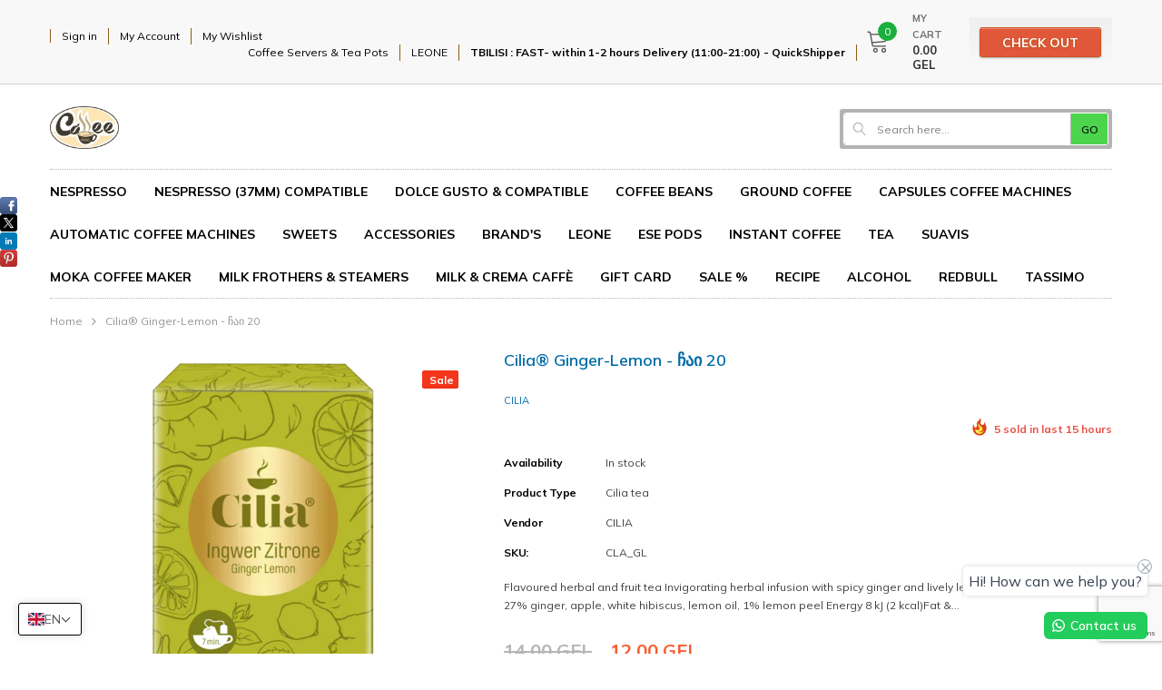

--- FILE ---
content_type: text/html; charset=utf-8
request_url: https://coffeemall.ge/products/cilia%C2%AE-ginger-lemon
body_size: 63875
content:
<!doctype html>
<!--[if lt IE 7]><html class="no-js lt-ie9 lt-ie8 lt-ie7" lang="en"> <![endif]-->
<!--[if IE 7]><html class="no-js lt-ie9 lt-ie8" lang="en"> <![endif]-->
<!--[if IE 8]><html class="no-js lt-ie9" lang="en"> <![endif]-->
<!--[if IE 9 ]><html class="ie9 no-js"> <![endif]-->
<!--[if (gt IE 9)|!(IE)]><!--> <html class="no-js"> <!--<![endif]-->
<head>
  <!-- Basic page needs ================================================== -->
  <meta charset="utf-8">
  <meta http-equiv="X-UA-Compatible" content="IE=edge,chrome=1">
  <!-- Google Tag Manager -->
<script>(function(w,d,s,l,i){w[l]=w[l]||[];w[l].push({'gtm.start':
new Date().getTime(),event:'gtm.js'});var f=d.getElementsByTagName(s)[0],
j=d.createElement(s),dl=l!='dataLayer'?'&l='+l:'';j.async=true;j.src=
'https://www.googletagmanager.com/gtm.js?id='+i+dl;f.parentNode.insertBefore(j,f);
})(window,document,'script','dataLayer','GTM-K3R9TW56');</script>
<!-- End Google Tag Manager -->
	
  <!-- Title and description ================================================== -->
  <title>
  Cilia® Ginger-Lemon - ჩაი 20 &ndash; Coffee Mall
  </title>

  
  <meta name="description" content="Flavoured herbal and fruit tea Invigorating herbal infusion with spicy ginger and lively lemon. 44% lemongrass, 27% ginger, apple, white hibiscus, lemon oil, 1% lemon peel Energy 8 kJ (2 kcal)Fat &amp;lt; 0.1g - of which saturates &amp;lt; 0.1gCarbohydrates 0.4g - of which sugars 0.2gProtein &amp;lt; 0.1gSalt &amp;lt; 0.01g Collapsibl">
  

  <!-- Product meta ================================================== -->
  

  <meta property="og:url" content="https://coffeemall.ge/products/cilia%c2%ae-ginger-lemon">
  <meta property="og:site_name" content="Coffee Mall">
  <!-- /snippets/twitter-card.liquid -->





  <meta name="twitter:card" content="product">
  <meta name="twitter:title" content="Cilia® Ginger-Lemon - ჩაი 20">
  <meta name="twitter:description" content="Flavoured herbal and fruit tea
Invigorating herbal infusion with spicy ginger and lively lemon.
44% lemongrass, 27% ginger, apple, white hibiscus, lemon oil, 1% lemon peel
Energy 8 kJ (2 kcal)Fat &amp;lt; 0.1g - of which saturates &amp;lt; 0.1gCarbohydrates 0.4g - of which sugars 0.2gProtein &amp;lt; 0.1gSalt &amp;lt; 0.01g





Collapsible box with 20 x 1.5g bags




">
  <meta name="twitter:image" content="https://coffeemall.ge/cdn/shop/files/5334_Cilia_20er_Ingwer_Zitrone_064612b4-71c4-4c93-9fd0-48b579b94214_medium.png?v=1757872202">
  <meta name="twitter:image:width" content="240">
  <meta name="twitter:image:height" content="240">
  <meta name="twitter:label1" content="Price">
  <meta name="twitter:data1" content="12.00 GEL">
  
  <meta name="twitter:label2" content="Brand">
  <meta name="twitter:data2" content="CILIA">
  



  <!-- Helpers ================================================== -->
  <link rel="canonical" href="https://coffeemall.ge/products/cilia%c2%ae-ginger-lemon">
  <meta name="viewport" content="width=device-width, initial-scale=1, maximum-scale=1, user-scalable=0, minimal-ui">
  
  <!-- Favicon -->
   
    <link rel="shortcut icon" href="//coffeemall.ge/cdn/shop/files/logo_2_32x32.png?v=1690387928" type="image/png">
  
 
   <!-- fonts -->
  
<script type="text/javascript">
  WebFontConfig = {
    google: { families: [ 
      
          'Mulish:100,200,300,400,500,600,700,800,900'
	  
      
      
      	
      		,
      	      
        'Mulish:100,200,300,400,500,600,700,800,900'
	  
      
      
      
      		,	
            
      'Mulish:100,200,300,400,500,600,700,800,900'
      
      
    ] }
  };
  (function() {
    var wf = document.createElement('script');
    wf.src = ('https:' == document.location.protocol ? 'https' : 'http') +
      '://ajax.googleapis.com/ajax/libs/webfont/1/webfont.js';
    wf.type = 'text/javascript';
    wf.async = 'true';
    var s = document.getElementsByTagName('script')[0];
    s.parentNode.insertBefore(wf, s);
  })(); 
</script>

  
   <!-- Styles -->
   <!-- Theme base and media queries -->
<link href="//coffeemall.ge/cdn/shop/t/14/assets/plugin.css?v=62906429237691283401665182888" rel="stylesheet" type="text/css" media="all" />
<link href="//coffeemall.ge/cdn/shop/t/14/assets/theme-styles.scss.css?v=96323952887567277701711225464" rel="stylesheet" type="text/css" media="all" />
<link href="//coffeemall.ge/cdn/shop/t/14/assets/theme-styles-responsive.scss.css?v=96903171742463911711224609" rel="stylesheet" type="text/css" media="all" />


  
   <!-- Scripts -->
  <script type="text/javascript">
  
!function(){"use strict";var t=document.createElement("a").style,e="objectFit"in t,i=/object-fit["']*\s*:\s*["']*(contain|cover)/,r=/object-position["']*\s*:\s*["']*(.+?)(?=($|,|'|"|;))/,a="[data-uri]",s=/\(|\)|'/,n={center:"center","50% 50%":"center"};e&&(e&&"objectPosition"in t)||addEventListener("lazyunveilread",function(t){var o,l,c,u,d,f,z,g,p,y,m=t.target,v=(o=(getComputedStyle(m,null)||{}).fontFamily||"",l=o.match(i)||"",(c=l&&o.match(r)||"")&&(c=c[1]),{fit:l&&l[1]||"",position:n[c]||c||"center"});!v.fit||e&&"center"==v.position||(u=m,d=v,z=lazySizes.cfg,g=u.cloneNode(!1),p=g.style,y=function(){var t=u.currentSrc||u.src;t&&(p.backgroundImage="url("+(s.test(t)?JSON.stringify(t):t)+")",f||(f=!0,lazySizes.rC(g,z.loadingClass),lazySizes.aC(g,z.loadedClass)))},u._lazysizesParentFit=d.fit,u.addEventListener("load",function(){lazySizes.rAF(y)},!0),g.addEventListener("load",function(){var t=g.currentSrc||g.src;t&&t!=a&&(g.src=a,g.srcset="")}),lazySizes.rAF(function(){var t=u,e=u.parentNode;"PICTURE"==e.nodeName.toUpperCase()&&(t=e,e=e.parentNode),lazySizes.rC(g,z.loadedClass),lazySizes.rC(g,z.lazyClass),lazySizes.aC(g,z.loadingClass),lazySizes.aC(g,z.objectFitClass||"lazysizes-display-clone"),g.getAttribute(z.srcsetAttr)&&g.setAttribute(z.srcsetAttr,""),g.getAttribute(z.srcAttr)&&g.setAttribute(z.srcAttr,""),g.src=a,g.srcset="",p.backgroundRepeat="no-repeat",p.backgroundPosition=d.position,p.backgroundSize=d.fit,t.style.display="none",u.setAttribute("data-parent-fit",d.fit),u.setAttribute("data-parent-container","prev"),e.insertBefore(g,t),u._lazysizesParentFit&&delete u._lazysizesParentFit,u.complete&&y()}))},!0)}(),function(t,e,i){"use strict";function r(t,i,r){var a,s,o,c=0,u=0,g=r;if(t){if("container"===i.ratio){for(c=g.scrollWidth,u=g.scrollHeight;!(c&&u||g===e);)g=g.parentNode,c=g.scrollWidth,u=g.scrollHeight;c&&u&&(i.ratio=u/c)}a=t,s=i,(o=[]).srcset=[],s.absUrl&&(y.setAttribute("href",a),a=y.href),a=((s.prefix||"")+a+(s.postfix||"")).replace(z,function(t,e){return l[typeof s[e]]?s[e]:t}),s.widths.forEach(function(t){var e=s.widthmap[t]||t,i={u:a.replace(d,e).replace(f,s.ratio?Math.round(t*s.ratio):""),w:t};o.push(i),o.srcset.push(i.c=i.u+" "+t+"w")}),(t=o).isPicture=i.isPicture,v&&"IMG"==r.nodeName.toUpperCase()?r.removeAttribute(n.srcsetAttr):r.setAttribute(n.srcsetAttr,t.srcset.join(", ")),Object.defineProperty(r,"_lazyrias",{value:t,writable:!0})}}function a(e,i){var r=function(e,i){var r,a,s,n,l=t.getComputedStyle(e);a=e.parentNode,n={isPicture:!(!a||!u.test(a.nodeName||""))},s=function(t,i){var r=e.getAttribute("data-"+t);if(!r){var a=l.getPropertyValue("--ls-"+t);a&&(r=a.trim())}if(r){if("true"==r)r=!0;else if("false"==r)r=!1;else if(c.test(r))r=parseFloat(r);else if("function"==typeof o[t])r=o[t](e,r);else if(g.test(r))try{r=JSON.parse(r)}catch(t){}n[t]=r}else t in o&&"function"!=typeof o[t]?n[t]=o[t]:i&&"function"==typeof o[t]&&(n[t]=o[t](e,r))};for(r in o)s(r);return i.replace(z,function(t,e){e in n||s(e,!0)}),n}(e,i);return o.modifyOptions.call(e,{target:e,details:r,detail:r}),lazySizes.fire(e,"lazyriasmodifyoptions",r),r}function s(t){return t.getAttribute(t.getAttribute("data-srcattr")||o.srcAttr)||t.getAttribute(n.srcsetAttr)||t.getAttribute(n.srcAttr)||t.getAttribute("data-pfsrcset")||""}if(e.addEventListener){var n,o,l={string:1,number:1},c=/^\-*\+*\d+\.*\d*$/,u=/^picture$/i,d=/\s*\{\s*width\s*\}\s*/i,f=/\s*\{\s*height\s*\}\s*/i,z=/\s*\{\s*([a-z0-9]+)\s*\}\s*/gi,g=/^\[.*\]|\{.*\}$/,p=/^(?:auto|\d+(px)?)$/,y=e.createElement("a"),m=e.createElement("img"),v="srcset"in m&&!("sizes"in m),b=!!t.HTMLPictureElement&&!v;!function(){var e,i={prefix:"",postfix:"",srcAttr:"data-src",absUrl:!1,modifyOptions:function(){},widthmap:{},ratio:!1};(n=t.lazySizes&&lazySizes.cfg||t.lazySizesConfig)||(n={},t.lazySizesConfig=n),n.supportsType||(n.supportsType=function(t){return!t}),n.rias||(n.rias={}),"widths"in(o=n.rias)||(o.widths=[],function(t){for(var e,i=0;!e||3e3>e;)i+=5,i>30&&(i+=1),e=36*i,t.push(e)}(o.widths));for(e in i)e in o||(o[e]=i[e])}(),addEventListener("lazybeforesizes",function(t){var e,i,l,c,u,f,z,g,y,m,v,h,C;if(e=t.target,t.detail.dataAttr&&!t.defaultPrevented&&!o.disabled&&(y=e.getAttribute(n.sizesAttr)||e.getAttribute("sizes"))&&p.test(y)){if(l=a(e,i=s(e)),v=d.test(l.prefix)||d.test(l.postfix),l.isPicture&&(c=e.parentNode))for(u=c.getElementsByTagName("source"),f=0,z=u.length;z>f;f++)(v||d.test(g=s(u[f])))&&(r(g,l,u[f]),h=!0);v||d.test(i)?(r(i,l,e),h=!0):h&&((C=[]).srcset=[],C.isPicture=!0,Object.defineProperty(e,"_lazyrias",{value:C,writable:!0})),h&&(b?e.removeAttribute(n.srcAttr):"auto"!=y&&(m={width:parseInt(y,10)},A({target:e,detail:m})))}},!0);var A=(h=function(t,e){return t.w-e.w},C=function(t,e){var i;return!t._lazyrias&&lazySizes.pWS&&(i=lazySizes.pWS(t.getAttribute(n.srcsetAttr||""))).length&&(Object.defineProperty(t,"_lazyrias",{value:i,writable:!0}),e&&t.parentNode&&(i.isPicture="PICTURE"==t.parentNode.nodeName.toUpperCase())),t._lazyrias},E=function(e,i){var r,a,s,n,o,l,c,u,d;if((o=e._lazyrias).isPicture&&t.matchMedia)for(a=0,r=e.parentNode.getElementsByTagName("source"),s=r.length;s>a;a++)if(C(r[a])&&!r[a].getAttribute("type")&&(!(n=r[a].getAttribute("media"))||(matchMedia(n)||{}).matches)){o=r[a]._lazyrias;break}return(!o.w||o.w<i)&&(o.w=i,o.d=(c=e,u=t.devicePixelRatio||1,d=lazySizes.getX&&lazySizes.getX(c),Math.min(d||u,2.4,u)),l=function(t){for(var e,i,r=t.length,a=t[r-1],s=0;r>s;s++)if(a=t[s],a.d=a.w/t.w,a.d>=t.d){!a.cached&&(e=t[s-1])&&e.d>t.d-.13*Math.pow(t.d,2.2)&&(i=Math.pow(e.d-.6,1.6),e.cached&&(e.d+=.15*i),e.d+(a.d-t.d)*i>t.d&&(a=e));break}return a}(o.sort(h))),l},S=function(i){var r,a=i.target;return!v&&(t.respimage||t.picturefill||lazySizesConfig.pf)?void e.removeEventListener("lazybeforesizes",S):void(("_lazyrias"in a||i.detail.dataAttr&&C(a,!0))&&(r=E(a,i.detail.width),r&&r.u&&a._lazyrias.cur!=r.u&&(a._lazyrias.cur=r.u,r.cached=!0,lazySizes.rAF(function(){a.setAttribute(n.srcAttr,r.u),a.setAttribute("src",r.u)}))))},b?S=function(){}:addEventListener("lazybeforesizes",S),S)}var h,C,E,S}(window,document),function(t,e){var i=function(t,e){"use strict";if(e.getElementsByClassName){var i,r=e.documentElement,a=t.Date,s=t.HTMLPictureElement,n="addEventListener",o="getAttribute",l=t[n],c=t.setTimeout,u=t.requestAnimationFrame||c,d=t.requestIdleCallback,f=/^picture$/i,z=["load","error","lazyrenderd","_lazyloaded"],g={},p=Array.prototype.forEach,y=function(t,e){return g[e]||(g[e]=new RegExp("(\\s|^)"+e+"(\\s|$)")),g[e].test(t[o]("class")||"")&&g[e]},m=function(t,e){y(t,e)||t.setAttribute("class",(t[o]("class")||"").trim()+" "+e)},v=function(t,e){var i;(i=y(t,e))&&t.setAttribute("class",(t[o]("class")||"").replace(i," "))},b=function(t,e,i){var r=i?n:"removeEventListener";i&&b(t,e),z.forEach(function(i){t[r](i,e)})},A=function(t,i,r,a,s){var n=e.createEvent("CustomEvent");return n.initCustomEvent(i,!a,!s,r||{}),t.dispatchEvent(n),n},h=function(e,r){var a;!s&&(a=t.picturefill||i.pf)?a({reevaluate:!0,elements:[e]}):r&&r.src&&(e.src=r.src)},C=function(t,e){return(getComputedStyle(t,null)||{})[e]},E=function(t,e,r){for(r=r||t.offsetWidth;r<i.minSize&&e&&!t._lazysizesWidth;)r=e.offsetWidth,e=e.parentNode;return r},S=(ht=[],Ct=At=[],(St=function(t,i){vt&&!i?t.apply(this,arguments):(Ct.push(t),bt||(bt=!0,(e.hidden?c:u)(Et)))})._lsFlush=Et=function(){var t=Ct;for(Ct=At.length?ht:At,vt=!0,bt=!1;t.length;)t.shift()();vt=!1},St),w=function(t,e){return e?function(){S(t)}:function(){var e=this,i=arguments;S(function(){t.apply(e,i)})}},_=function(t){var e,i,r=function(){e=null,t()},s=function(){var t=a.now()-i;99>t?c(s,99-t):(d||r)(r)};return function(){i=a.now(),e||(e=c(s,99))}},N=(et=/^img$/i,it=/^iframe$/i,rt="onscroll"in t&&!/glebot/.test(navigator.userAgent),at=0,st=0,nt=-1,ot=function(t){st--,t&&t.target&&b(t.target,ot),(!t||0>st||!t.target)&&(st=0)},lt=function(t,i){var a,s=t,n="hidden"==C(e.body,"visibility")||"hidden"!=C(t,"visibility");for(U-=i,q+=i,H-=i,D+=i;n&&(s=s.offsetParent)&&s!=e.body&&s!=r;)n=(C(s,"opacity")||1)>0,n&&"visible"!=C(s,"overflow")&&(a=s.getBoundingClientRect(),n=D>a.left&&H<a.right&&q>a.top-1&&U<a.bottom+1);return n},V=ct=function(){var t,a,s,n,l,c,u,d,f;if((I=i.loadMode)&&8>st&&(t=$.length)){a=0,nt++,null==J&&("expand"in i||(i.expand=r.clientHeight>500&&r.clientWidth>500?500:370),X=i.expand,J=X*i.expFactor),J>at&&1>st&&nt>2&&I>2&&!e.hidden?(at=J,nt=0):at=I>1&&nt>1&&6>st?X:0;for(;t>a;a++)if($[a]&&!$[a]._lazyRace)if(rt)if((d=$[a][o]("data-expand"))&&(c=1*d)||(c=at),f!==c&&(k=innerWidth+c*Q,j=innerHeight+c,u=-1*c,f=c),s=$[a].getBoundingClientRect(),(q=s.bottom)>=u&&(U=s.top)<=j&&(D=s.right)>=u*Q&&(H=s.left)<=k&&(q||D||H||U)&&(W&&3>st&&!d&&(3>I||4>nt)||lt($[a],c))){if(yt($[a]),l=!0,st>9)break}else!l&&W&&!n&&4>st&&4>nt&&I>2&&(T[0]||i.preloadAfterLoad)&&(T[0]||!d&&(q||D||H||U||"auto"!=$[a][o](i.sizesAttr)))&&(n=T[0]||$[a]);else yt($[a]);n&&!l&&yt(n)}},K=0,Y=666,Z=function(){G=!1,K=a.now(),V()},tt=d?function(){d(Z,{timeout:Y}),666!==Y&&(Y=666)}:w(function(){c(Z)},!0),ut=function(t){var e;(t=!0===t)&&(Y=44),G||(G=!0,0>(e=125-(a.now()-K))&&(e=0),t||9>e&&d?tt():c(tt,e))},ft=w(dt=function(t){m(t.target,i.loadedClass),v(t.target,i.loadingClass),b(t.target,zt)}),zt=function(t){ft({target:t.target})},gt=function(t){var e,r,a=t[o](i.srcsetAttr);(e=i.customMedia[t[o]("data-media")||t[o]("media")])&&t.setAttribute("media",e),a&&t.setAttribute("srcset",a),e&&((r=t.parentNode).insertBefore(t.cloneNode(),t),r.removeChild(t))},pt=w(function(t,e,r,a,s){var n,l,u,d,z,g;(z=A(t,"lazybeforeunveil",e)).defaultPrevented||(a&&(r?m(t,i.autosizesClass):t.setAttribute("sizes",a)),l=t[o](i.srcsetAttr),n=t[o](i.srcAttr),s&&(u=t.parentNode,d=u&&f.test(u.nodeName||"")),g=e.firesLoad||"src"in t&&(l||n||d),z={target:t},g&&(b(t,ot,!0),clearTimeout(B),B=c(ot,2500),m(t,i.loadingClass),b(t,zt,!0)),d&&p.call(u.getElementsByTagName("source"),gt),l?t.setAttribute("srcset",l):n&&!d&&(it.test(t.nodeName)?function(t,e){try{t.contentWindow.location.replace(e)}catch(i){t.src=e}}(t,n):t.src=n),(l||d)&&h(t,{src:n})),t._lazyRace&&delete t._lazyRace,v(t,i.lazyClass),S(function(){(!g||t.complete&&t.naturalWidth>1)&&(g?ot(z):st--,dt(z))},!0)}),mt=function(){if(!W){if(a.now()-O<999)return void c(mt,999);var t=_(function(){i.loadMode=3,ut()});W=!0,i.loadMode=3,ut(),l("scroll",function(){3==i.loadMode&&(i.loadMode=2),t()},!0)}},{_:function(){O=a.now(),$=e.getElementsByClassName(i.lazyClass),T=e.getElementsByClassName(i.lazyClass+" "+i.preloadClass),Q=i.hFac,l("scroll",ut,!0),l("resize",ut,!0),t.MutationObserver?new MutationObserver(ut).observe(r,{childList:!0,subtree:!0,attributes:!0}):(r[n]("DOMNodeInserted",ut,!0),r[n]("DOMAttrModified",ut,!0),setInterval(ut,999)),l("hashchange",ut,!0),["focus","mouseover","click","load","transitionend","animationend","webkitAnimationEnd"].forEach(function(t){e[n](t,ut,!0)}),/d$|^c/.test(e.readyState)?mt():(l("load",mt),e[n]("DOMContentLoaded",ut),c(mt,2e4)),$.length?(ct(),S._lsFlush()):ut()},checkElems:ut,unveil:yt=function(t){var e,r=et.test(t.nodeName),a=r&&(t[o](i.sizesAttr)||t[o]("sizes")),s="auto"==a;(!s&&W||!r||!t.src&&!t.srcset||t.complete||y(t,i.errorClass))&&(e=A(t,"lazyunveilread").detail,s&&P.updateElem(t,!0,t.offsetWidth),t._lazyRace=!0,st++,pt(t,e,s,a,r))}}),P=(M=w(function(t,e,i,r){var a,s,n;if(t._lazysizesWidth=r,r+="px",t.setAttribute("sizes",r),f.test(e.nodeName||""))for(a=e.getElementsByTagName("source"),s=0,n=a.length;n>s;s++)a[s].setAttribute("sizes",r);i.detail.dataAttr||h(t,i.detail)}),F=function(t,e,i){var r,a=t.parentNode;a&&(i=E(t,a,i),(r=A(t,"lazybeforesizes",{width:i,dataAttr:!!e})).defaultPrevented||(i=r.detail.width)&&i!==t._lazysizesWidth&&M(t,a,r,i))},{_:function(){L=e.getElementsByClassName(i.autosizesClass),l("resize",R)},checkElems:R=_(function(){var t,e=L.length;if(e)for(t=0;e>t;t++)F(L[t])}),updateElem:F}),x=function(){x.i||(x.i=!0,P._(),N._())};return function(){var e,r={lazyClass:"lazyload",loadedClass:"lazyloaded",loadingClass:"lazyloading",preloadClass:"lazypreload",errorClass:"lazyerror",autosizesClass:"lazyautosizes",srcAttr:"data-src",srcsetAttr:"data-srcset",sizesAttr:"data-sizes",minSize:40,customMedia:{},init:!0,expFactor:1.5,hFac:.8,loadMode:2};i=t.lazySizesConfig||t.lazysizesConfig||{};for(e in r)e in i||(i[e]=r[e]);t.lazySizesConfig=i,c(function(){i.init&&x()})}(),{cfg:i,autoSizer:P,loader:N,init:x,uP:h,aC:m,rC:v,hC:y,fire:A,gW:E,rAF:S}}var L,M,F,R;var $,T,W,B,I,O,k,j,U,H,D,q,X,J,Q,V,G,K,Y,Z,tt,et,it,rt,at,st,nt,ot,lt,ct,ut,dt,ft,zt,gt,pt,yt,mt;var vt,bt,At,ht,Ct,Et,St}(t,t.document);t.lazySizes=i,"object"==typeof module&&module.exports&&(module.exports=i)}(window),function(t,e){"use strict";if(t.addEventListener){var i=/\s+(\d+)(w|h)\s+(\d+)(w|h)/,r=/parent-fit["']*\s*:\s*["']*(contain|cover|width)/,a=/parent-container["']*\s*:\s*["']*(.+?)(?=(\s|$|,|'|"|;))/,s=/^picture$/i,n={getParent:function(e,i){var r=e,a=e.parentNode;return i&&"prev"!=i||!a||!s.test(a.nodeName||"")||(a=a.parentNode),"self"!=i&&(r="prev"==i?e.previousElementSibling:i&&(a.closest||t.jQuery)&&(a.closest?a.closest(i):jQuery(a).closest(i)[0])||a),r},getFit:function(t){var e,i,s=getComputedStyle(t,null)||{},o=s.content||s.fontFamily,l={fit:t._lazysizesParentFit||t.getAttribute("data-parent-fit")};return!l.fit&&o&&(e=o.match(r))&&(l.fit=e[1]),l.fit?(!(i=t._lazysizesParentContainer||t.getAttribute("data-parent-container"))&&o&&(e=o.match(a))&&(i=e[1]),l.parent=n.getParent(t,i)):l.fit=s.objectFit,l},getImageRatio:function(e){var r,a,n,o,l=e.parentNode,c=l&&s.test(l.nodeName||"")?l.querySelectorAll("source, img"):[e];for(r=0;r<c.length;r++)if(e=c[r],a=e.getAttribute(lazySizesConfig.srcsetAttr)||e.getAttribute("srcset")||e.getAttribute("data-pfsrcset")||e.getAttribute("data-risrcset")||"",n=e.getAttribute("media"),n=lazySizesConfig.customMedia[e.getAttribute("data-media")||n]||n,a&&(!n||(t.matchMedia&&matchMedia(n)||{}).matches)){!(o=parseFloat(e.getAttribute("data-aspectratio")))&&a.match(i)&&(o="w"==RegExp.$2?RegExp.$1/RegExp.$3:RegExp.$3/RegExp.$1);break}return o},calculateSize:function(t,e){var i,r,a,s,n=this.getFit(t),o=n.fit,l=n.parent;return"width"==o||("contain"==o||"cover"==o)&&(a=this.getImageRatio(t))?(l?e=l.clientWidth:l=t,s=e,"width"==o?s=e:(r=l.clientHeight)>40&&(i=e/r)&&("cover"==o&&a>i||"contain"==o&&i>a)&&(s=e*(a/i)),s):e}},o=function(){t.lazySizes&&(lazySizes.parentFit||(lazySizes.parentFit=n),t.removeEventListener("lazyunveilread",o,!0))};t.addEventListener("lazyunveilread",o,!0),e.addEventListener("lazybeforesizes",function(t){if(!t.defaultPrevented){var e=t.target;t.detail.width=n.calculateSize(e,t.detail.width)}}),setTimeout(o)}}(window,document),function(t,e,i){"use strict";var r,a,s,n,o,l,c,u,d,f,z,g,p,y,m,v,b=t.lazySizes&&lazySizes.cfg||t.lazySizesConfig,A=e.createElement("img"),h="sizes"in A&&"srcset"in A,C=/\s+\d+h/g,E=(a=/\s+(\d+)(w|h)\s+(\d+)(w|h)/,s=Array.prototype.forEach,function(t){var i=e.createElement("img"),r=function(t){var e,i=t.getAttribute(lazySizesConfig.srcsetAttr);i&&(i.match(a)&&(e="w"==RegExp.$2?RegExp.$1/RegExp.$3:RegExp.$3/RegExp.$1)&&t.setAttribute("data-aspectratio",e),t.setAttribute(lazySizesConfig.srcsetAttr,i.replace(C,"")))},n=function(t){var e=t.target.parentNode;e&&"PICTURE"==e.nodeName&&s.call(e.getElementsByTagName("source"),r),r(t.target)},o=function(){i.currentSrc&&e.removeEventListener("lazybeforeunveil",n)};t[1]&&(e.addEventListener("lazybeforeunveil",n),i.onload=o,i.onerror=o,i.srcset="data:,a 1w 1h",i.complete&&o())});if(b||(b={},t.lazySizesConfig=b),b.supportsType||(b.supportsType=function(t){return!t}),!t.picturefill&&!b.pf){if(t.HTMLPictureElement&&h)return e.msElementsFromPoint&&E(navigator.userAgent.match(/Edge\/(\d+)/)),void(b.pf=function(){});b.pf=function(e){var i,a;if(!t.picturefill)for(i=0,a=e.elements.length;a>i;i++)r(e.elements[i])},d=function(t,e){return t.w-e.w},f=/^\s*\d+\.*\d*px\s*$/,l=/(([^,\s].[^\s]+)\s+(\d+)w)/g,c=/\s/,u=function(t,e,i,r){o.push({c:e,u:i,w:1*r})},g=function(){var t,i,a;g.init||(g.init=!0,addEventListener("resize",(i=e.getElementsByClassName("lazymatchmedia"),a=function(){var t,e;for(t=0,e=i.length;e>t;t++)r(i[t])},function(){clearTimeout(t),t=setTimeout(a,66)})))},p=function(e,i){var r,a=e.getAttribute("srcset")||e.getAttribute(b.srcsetAttr);!a&&i&&(a=e._lazypolyfill?e._lazypolyfill._set:e.getAttribute(b.srcAttr)||e.getAttribute("src")),e._lazypolyfill&&e._lazypolyfill._set==a||(r=z(a||""),i&&e.parentNode&&(r.isPicture="PICTURE"==e.parentNode.nodeName.toUpperCase(),r.isPicture&&t.matchMedia&&(lazySizes.aC(e,"lazymatchmedia"),g())),r._set=a,Object.defineProperty(e,"_lazypolyfill",{value:r,writable:!0}))},y=function(e){return t.matchMedia?(y=function(t){return!t||(matchMedia(t)||{}).matches})(e):!e},m=function(e){var i,r,a,s,n,o,l,c,u,z;if(p(s=e,!0),(n=s._lazypolyfill).isPicture)for(r=0,i=e.parentNode.getElementsByTagName("source"),a=i.length;a>r;r++)if(b.supportsType(i[r].getAttribute("type"),e)&&y(i[r].getAttribute("media"))){s=i[r],p(s),n=s._lazypolyfill;break}return n.length>1?(l=s.getAttribute("sizes")||"",l=f.test(l)&&parseInt(l,10)||lazySizes.gW(e,e.parentNode),n.d=(c=e,u=t.devicePixelRatio||1,z=lazySizes.getX&&lazySizes.getX(c),Math.min(z||u,2.5,u)),!n.src||!n.w||n.w<l?(n.w=l,o=function(t){for(var e,i,r=t.length,a=t[r-1],s=0;r>s;s++)if(a=t[s],a.d=a.w/t.w,a.d>=t.d){!a.cached&&(e=t[s-1])&&e.d>t.d-.13*Math.pow(t.d,2.2)&&(i=Math.pow(e.d-.6,1.6),e.cached&&(e.d+=.15*i),e.d+(a.d-t.d)*i>t.d&&(a=e));break}return a}(n.sort(d)),n.src=o):o=n.src):o=n[0],o},(v=function(t){if(!h||!t.parentNode||"PICTURE"==t.parentNode.nodeName.toUpperCase()){var e=m(t);e&&e.u&&t._lazypolyfill.cur!=e.u&&(t._lazypolyfill.cur=e.u,e.cached=!0,t.setAttribute(b.srcAttr,e.u),t.setAttribute("src",e.u))}}).parse=z=function(t){return o=[],(t=t.trim()).replace(C,"").replace(l,u),o.length||!t||c.test(t)||o.push({c:t,u:t,w:99}),o},r=v,b.loadedClass&&b.loadingClass&&(n=[],['img[sizes$="px"][srcset].',"picture > img:not([srcset])."].forEach(function(t){n.push(t+b.loadedClass),n.push(t+b.loadingClass)}),b.pf({elements:e.querySelectorAll(n.join(", "))}))}}(window,document),function(t){"use strict";var e,i=t.createElement("img");!("srcset"in i)||"sizes"in i||window.HTMLPictureElement||(e=/^picture$/i,t.addEventListener("lazybeforeunveil",function(i){var r,a,s,n,o,l,c;!i.defaultPrevented&&!lazySizesConfig.noIOSFix&&(r=i.target)&&(s=r.getAttribute(lazySizesConfig.srcsetAttr))&&(a=r.parentNode)&&((o=e.test(a.nodeName||""))||(n=r.getAttribute("sizes")||r.getAttribute(lazySizesConfig.sizesAttr)))&&(l=o?a:t.createElement("picture"),r._lazyImgSrc||Object.defineProperty(r,"_lazyImgSrc",{value:t.createElement("source"),writable:!0}),c=r._lazyImgSrc,n&&c.setAttribute("sizes",n),c.setAttribute(lazySizesConfig.srcsetAttr,s),r.setAttribute("data-pfsrcset",s),r.removeAttribute(lazySizesConfig.srcsetAttr),o||(a.insertBefore(l,r),l.appendChild(r)),l.insertBefore(c,r))}))}(document),function(){"use strict";if(window.addEventListener){var t=/\s+/g,e=/\s*\|\s+|\s+\|\s*/g,i=/^(.+?)(?:\s+\[\s*(.+?)\s*\])?$/,r=/\(|\)|'/,a={contain:1,cover:1},s=function(t){if(t.target._lazybgset){var e=t.target,i=e._lazybgset,a=e.currentSrc||e.src;a&&(i.style.backgroundImage="url("+(r.test(a)?JSON.stringify(a):a)+")"),e._lazybgsetLoading&&(lazySizes.fire(i,"_lazyloaded",{},!1,!0),delete e._lazybgsetLoading)}};addEventListener("lazybeforeunveil",function(r){var a,n,o,l,c,u,d,f,z,g;!r.defaultPrevented&&(a=r.target.getAttribute("data-bgset"))&&(o=r.target,(n=document.createElement("img")).alt="",n._lazybgsetLoading=!0,r.detail.firesLoad=!0,l=a,c=o,u=n,d=document.createElement("picture"),f=c.getAttribute(lazySizesConfig.sizesAttr),z=c.getAttribute("data-ratio"),g=c.getAttribute("data-optimumx"),c._lazybgset&&c._lazybgset.parentNode==c&&c.removeChild(c._lazybgset),Object.defineProperty(u,"_lazybgset",{value:c,writable:!0}),Object.defineProperty(c,"_lazybgset",{value:d,writable:!0}),l=l.replace(t," ").split(e),d.style.display="none",u.className=lazySizesConfig.lazyClass,1!=l.length||f||(f="auto"),l.forEach(function(t){var e=document.createElement("source");f&&"auto"!=f&&e.setAttribute("sizes",f),t.match(i)&&(e.setAttribute(lazySizesConfig.srcsetAttr,RegExp.$1),RegExp.$2&&e.setAttribute("media",lazySizesConfig.customMedia[RegExp.$2]||RegExp.$2)),d.appendChild(e)}),f&&(u.setAttribute(lazySizesConfig.sizesAttr,f),c.removeAttribute(lazySizesConfig.sizesAttr),c.removeAttribute("sizes")),g&&u.setAttribute("data-optimumx",g),z&&u.setAttribute("data-ratio",z),d.appendChild(u),c.appendChild(d),setTimeout(function(){lazySizes.loader.unveil(n),lazySizes.rAF(function(){lazySizes.fire(n,"_lazyloaded",{},!0,!0),n.complete&&s({target:n})})}))}),document.addEventListener("load",s,!0),window.addEventListener("lazybeforesizes",function(t){if(t.target._lazybgset&&t.detail.dataAttr){var e=t.target._lazybgset,i=(r=e,s=(getComputedStyle(r)||{getPropertyValue:function(){}}).getPropertyValue("background-size"),!a[s]&&a[r.style.backgroundSize]&&(s=r.style.backgroundSize),s);a[i]&&(t.target._lazysizesParentFit=i,lazySizes.rAF(function(){t.target.setAttribute("data-parent-fit",i),t.target._lazysizesParentFit&&delete t.target._lazysizesParentFit}))}var r,s},!0),document.documentElement.addEventListener("lazybeforesizes",function(t){var e,i;!t.defaultPrevented&&t.target._lazybgset&&(t.detail.width=(e=t.target._lazybgset,i=lazySizes.gW(e,e.parentNode),(!e._lazysizesWidth||i>e._lazysizesWidth)&&(e._lazysizesWidth=i),e._lazysizesWidth))})}}();

</script>
<script src="//coffeemall.ge/cdn/shop/t/14/assets/jquery.min.js?v=39810156609197674621665182887" type="text/javascript"></script>
<script src="//coffeemall.ge/cdn/shop/t/14/assets/jquery-cookie.min.js?v=72365755745404048181665182887" type="text/javascript"></script>


<script>
  window.ajax_cart = true;
  window.money_format = "{{amount}} GEL";//"{{amount}} GEL";
  window.shop_currency = "GEL";
  window.show_multiple_currencies = false;
  window.shop_money_format = "{{amount}} GEL";
  window.loading_url = "//coffeemall.ge/cdn/shop/t/14/assets/loading-icon.gif?v=138353880605311993891665182888"; 
  window.use_color_swatch = true;
  window.color_swatch_option = 'Color;Size;';
  window.product_image_resize = false;
  window.file_url = "//coffeemall.ge/cdn/shop/files/?v=4745";
  window.asset_url = "";
  window.router = "";
  window.images_size = {
    is_crop: false,
    ratio_width : 1,
    ratio_height : 1.35,
  };
  window.inventory_text = {
    in_stock: "In stock",
    many_in_stock: "Many in stock",
    out_of_stock: "Out of stock",
    add_to_cart: "Add to Cart",
    sold_out: "Sold Out",
    unavailable: "Unavailable",
    no_more_product: "No more product",
    select_options: "Select options",
    remove_wishlist_item: "Remove",
    remove_wishlist: "Added to Wish List",
    add_wishlist: "Add to Wish List",
    pre_order : "Pre Order"
  };
  window.select_options = "Select Options";        
  window.multi_lang = false;
  window.display_quickview_availability = true;
  window.display_quickview_sku = true;
  window.infinity_scroll_feature = true;
  window.newsletterPopup = false
</script>



  <!-- Header hook for plugins ================================ -->
  <script>window.performance && window.performance.mark && window.performance.mark('shopify.content_for_header.start');</script><meta name="google-site-verification" content="WN7LON1USJmS-53llXbsFVIRRtQ4RH6xGtGe0KmysQM">
<meta name="facebook-domain-verification" content="xu40ibem8o4bi2u86pjfcjvxu9ekn1">
<meta name="facebook-domain-verification" content="cqr1qk8v5d64ugutfo087eczxdxiou">
<meta id="shopify-digital-wallet" name="shopify-digital-wallet" content="/48648028327/digital_wallets/dialog">
<link rel="alternate" hreflang="x-default" href="https://coffeemall.ge/products/cilia%C2%AE-ginger-lemon">
<link rel="alternate" hreflang="en" href="https://coffeemall.ge/products/cilia%C2%AE-ginger-lemon">
<link rel="alternate" hreflang="ka" href="https://coffeemall.ge/ka/products/cilia%C2%AE-ginger-lemon">
<link rel="alternate" type="application/json+oembed" href="https://coffeemall.ge/products/cilia%c2%ae-ginger-lemon.oembed">
<script async="async" src="/checkouts/internal/preloads.js?locale=en-GE"></script>
<script id="shopify-features" type="application/json">{"accessToken":"ef0428a5bb0f17a393d94e3a320b009c","betas":["rich-media-storefront-analytics"],"domain":"coffeemall.ge","predictiveSearch":true,"shopId":48648028327,"locale":"en"}</script>
<script>var Shopify = Shopify || {};
Shopify.shop = "coffeemall.myshopify.com";
Shopify.locale = "en";
Shopify.currency = {"active":"GEL","rate":"1.0"};
Shopify.country = "GE";
Shopify.theme = {"name":"Coffee ","id":135855341822,"schema_name":"Petica","schema_version":"1.0.0","theme_store_id":null,"role":"main"};
Shopify.theme.handle = "null";
Shopify.theme.style = {"id":null,"handle":null};
Shopify.cdnHost = "coffeemall.ge/cdn";
Shopify.routes = Shopify.routes || {};
Shopify.routes.root = "/";</script>
<script type="module">!function(o){(o.Shopify=o.Shopify||{}).modules=!0}(window);</script>
<script>!function(o){function n(){var o=[];function n(){o.push(Array.prototype.slice.apply(arguments))}return n.q=o,n}var t=o.Shopify=o.Shopify||{};t.loadFeatures=n(),t.autoloadFeatures=n()}(window);</script>
<script id="shop-js-analytics" type="application/json">{"pageType":"product"}</script>
<script defer="defer" async type="module" src="//coffeemall.ge/cdn/shopifycloud/shop-js/modules/v2/client.init-shop-cart-sync_BT-GjEfc.en.esm.js"></script>
<script defer="defer" async type="module" src="//coffeemall.ge/cdn/shopifycloud/shop-js/modules/v2/chunk.common_D58fp_Oc.esm.js"></script>
<script defer="defer" async type="module" src="//coffeemall.ge/cdn/shopifycloud/shop-js/modules/v2/chunk.modal_xMitdFEc.esm.js"></script>
<script type="module">
  await import("//coffeemall.ge/cdn/shopifycloud/shop-js/modules/v2/client.init-shop-cart-sync_BT-GjEfc.en.esm.js");
await import("//coffeemall.ge/cdn/shopifycloud/shop-js/modules/v2/chunk.common_D58fp_Oc.esm.js");
await import("//coffeemall.ge/cdn/shopifycloud/shop-js/modules/v2/chunk.modal_xMitdFEc.esm.js");

  window.Shopify.SignInWithShop?.initShopCartSync?.({"fedCMEnabled":true,"windoidEnabled":true});

</script>
<script>(function() {
  var isLoaded = false;
  function asyncLoad() {
    if (isLoaded) return;
    isLoaded = true;
    var urls = ["https:\/\/configs.carthike.com\/carthike.js?shop=coffeemall.myshopify.com"];
    for (var i = 0; i < urls.length; i++) {
      var s = document.createElement('script');
      s.type = 'text/javascript';
      s.async = true;
      s.src = urls[i];
      var x = document.getElementsByTagName('script')[0];
      x.parentNode.insertBefore(s, x);
    }
  };
  if(window.attachEvent) {
    window.attachEvent('onload', asyncLoad);
  } else {
    window.addEventListener('load', asyncLoad, false);
  }
})();</script>
<script id="__st">var __st={"a":48648028327,"offset":14400,"reqid":"bc49cc88-6569-4ef2-ae19-680ea03e003d-1769159763","pageurl":"coffeemall.ge\/products\/cilia%C2%AE-ginger-lemon","u":"c9e03d05201e","p":"product","rtyp":"product","rid":8460069667070};</script>
<script>window.ShopifyPaypalV4VisibilityTracking = true;</script>
<script id="captcha-bootstrap">!function(){'use strict';const t='contact',e='account',n='new_comment',o=[[t,t],['blogs',n],['comments',n],[t,'customer']],c=[[e,'customer_login'],[e,'guest_login'],[e,'recover_customer_password'],[e,'create_customer']],r=t=>t.map((([t,e])=>`form[action*='/${t}']:not([data-nocaptcha='true']) input[name='form_type'][value='${e}']`)).join(','),a=t=>()=>t?[...document.querySelectorAll(t)].map((t=>t.form)):[];function s(){const t=[...o],e=r(t);return a(e)}const i='password',u='form_key',d=['recaptcha-v3-token','g-recaptcha-response','h-captcha-response',i],f=()=>{try{return window.sessionStorage}catch{return}},m='__shopify_v',_=t=>t.elements[u];function p(t,e,n=!1){try{const o=window.sessionStorage,c=JSON.parse(o.getItem(e)),{data:r}=function(t){const{data:e,action:n}=t;return t[m]||n?{data:e,action:n}:{data:t,action:n}}(c);for(const[e,n]of Object.entries(r))t.elements[e]&&(t.elements[e].value=n);n&&o.removeItem(e)}catch(o){console.error('form repopulation failed',{error:o})}}const l='form_type',E='cptcha';function T(t){t.dataset[E]=!0}const w=window,h=w.document,L='Shopify',v='ce_forms',y='captcha';let A=!1;((t,e)=>{const n=(g='f06e6c50-85a8-45c8-87d0-21a2b65856fe',I='https://cdn.shopify.com/shopifycloud/storefront-forms-hcaptcha/ce_storefront_forms_captcha_hcaptcha.v1.5.2.iife.js',D={infoText:'Protected by hCaptcha',privacyText:'Privacy',termsText:'Terms'},(t,e,n)=>{const o=w[L][v],c=o.bindForm;if(c)return c(t,g,e,D).then(n);var r;o.q.push([[t,g,e,D],n]),r=I,A||(h.body.append(Object.assign(h.createElement('script'),{id:'captcha-provider',async:!0,src:r})),A=!0)});var g,I,D;w[L]=w[L]||{},w[L][v]=w[L][v]||{},w[L][v].q=[],w[L][y]=w[L][y]||{},w[L][y].protect=function(t,e){n(t,void 0,e),T(t)},Object.freeze(w[L][y]),function(t,e,n,w,h,L){const[v,y,A,g]=function(t,e,n){const i=e?o:[],u=t?c:[],d=[...i,...u],f=r(d),m=r(i),_=r(d.filter((([t,e])=>n.includes(e))));return[a(f),a(m),a(_),s()]}(w,h,L),I=t=>{const e=t.target;return e instanceof HTMLFormElement?e:e&&e.form},D=t=>v().includes(t);t.addEventListener('submit',(t=>{const e=I(t);if(!e)return;const n=D(e)&&!e.dataset.hcaptchaBound&&!e.dataset.recaptchaBound,o=_(e),c=g().includes(e)&&(!o||!o.value);(n||c)&&t.preventDefault(),c&&!n&&(function(t){try{if(!f())return;!function(t){const e=f();if(!e)return;const n=_(t);if(!n)return;const o=n.value;o&&e.removeItem(o)}(t);const e=Array.from(Array(32),(()=>Math.random().toString(36)[2])).join('');!function(t,e){_(t)||t.append(Object.assign(document.createElement('input'),{type:'hidden',name:u})),t.elements[u].value=e}(t,e),function(t,e){const n=f();if(!n)return;const o=[...t.querySelectorAll(`input[type='${i}']`)].map((({name:t})=>t)),c=[...d,...o],r={};for(const[a,s]of new FormData(t).entries())c.includes(a)||(r[a]=s);n.setItem(e,JSON.stringify({[m]:1,action:t.action,data:r}))}(t,e)}catch(e){console.error('failed to persist form',e)}}(e),e.submit())}));const S=(t,e)=>{t&&!t.dataset[E]&&(n(t,e.some((e=>e===t))),T(t))};for(const o of['focusin','change'])t.addEventListener(o,(t=>{const e=I(t);D(e)&&S(e,y())}));const B=e.get('form_key'),M=e.get(l),P=B&&M;t.addEventListener('DOMContentLoaded',(()=>{const t=y();if(P)for(const e of t)e.elements[l].value===M&&p(e,B);[...new Set([...A(),...v().filter((t=>'true'===t.dataset.shopifyCaptcha))])].forEach((e=>S(e,t)))}))}(h,new URLSearchParams(w.location.search),n,t,e,['guest_login'])})(!1,!0)}();</script>
<script integrity="sha256-4kQ18oKyAcykRKYeNunJcIwy7WH5gtpwJnB7kiuLZ1E=" data-source-attribution="shopify.loadfeatures" defer="defer" src="//coffeemall.ge/cdn/shopifycloud/storefront/assets/storefront/load_feature-a0a9edcb.js" crossorigin="anonymous"></script>
<script data-source-attribution="shopify.dynamic_checkout.dynamic.init">var Shopify=Shopify||{};Shopify.PaymentButton=Shopify.PaymentButton||{isStorefrontPortableWallets:!0,init:function(){window.Shopify.PaymentButton.init=function(){};var t=document.createElement("script");t.src="https://coffeemall.ge/cdn/shopifycloud/portable-wallets/latest/portable-wallets.en.js",t.type="module",document.head.appendChild(t)}};
</script>
<script data-source-attribution="shopify.dynamic_checkout.buyer_consent">
  function portableWalletsHideBuyerConsent(e){var t=document.getElementById("shopify-buyer-consent"),n=document.getElementById("shopify-subscription-policy-button");t&&n&&(t.classList.add("hidden"),t.setAttribute("aria-hidden","true"),n.removeEventListener("click",e))}function portableWalletsShowBuyerConsent(e){var t=document.getElementById("shopify-buyer-consent"),n=document.getElementById("shopify-subscription-policy-button");t&&n&&(t.classList.remove("hidden"),t.removeAttribute("aria-hidden"),n.addEventListener("click",e))}window.Shopify?.PaymentButton&&(window.Shopify.PaymentButton.hideBuyerConsent=portableWalletsHideBuyerConsent,window.Shopify.PaymentButton.showBuyerConsent=portableWalletsShowBuyerConsent);
</script>
<script data-source-attribution="shopify.dynamic_checkout.cart.bootstrap">document.addEventListener("DOMContentLoaded",(function(){function t(){return document.querySelector("shopify-accelerated-checkout-cart, shopify-accelerated-checkout")}if(t())Shopify.PaymentButton.init();else{new MutationObserver((function(e,n){t()&&(Shopify.PaymentButton.init(),n.disconnect())})).observe(document.body,{childList:!0,subtree:!0})}}));
</script>

<script>window.performance && window.performance.mark && window.performance.mark('shopify.content_for_header.end');</script>

  <!--[if lt IE 9]>
  <script src="//html5shiv.googlecode.com/svn/trunk/html5.js" type="text/javascript"></script>
  <![endif]-->

  
  
  

<!-- BEGIN app block: shopify://apps/social-login/blocks/automatic_login/8de41085-9237-4829-86d0-25e862482fec -->




    
    
        

            

            <!-- BEGIN app snippet: init --><script>var SOCIAL_LOGIN_CUSTOMER_LOGGED_IN = false;window.InitSocialLogin=function() {new SocialLoginNamespace({"id": 21792, "ssl_host": "", "proxy_subpath": "", "render_appblock": true,"cache_key": "11_15_2024_02_46_34","theme_install": true,"has_special_css": false,"disable_multiple_forms": false,"exclude_from_auto_install_selector": "","append_inside_form": true,"automatic_install_position": "below","include_jquery": true,"iframe_html": `<iframe
id="one-click-social-login-buttons<<iframe_container_id>>" class="one-click-social-login-buttons"
frameBorder='0'
style='   margin-top: 10px;   width: 100%; overflow: hidden;'
data-default_style='margin-top: 10px; overflow: hidden; width: 100%;'
allowtransparency='yes' src='https://oneclicksociallogin.devcloudsoftware.com/api/socialbuttons/?cache_key=11_15_2024_02_46_34&shop=coffeemall.myshopify.com&popup_type=&current_url=<<current_url>>&iframe_id=<<iframe_id>>&button_font_color=<<button_font_color>>&terms_font_color=<<terms_font_color>>&background_color=<<background_color>>&lang=<<current_lang>>'
 title="Social Login Buttons">
</iframe>`,"share_bar_template": `<style>

#one-click-social-login-share-bar {
    
    width:19px;
    
    position:fixed;
    
    top:30%;
    
    z-index: 100000;
    
    left:0%;
    
    
}

#one-click-social-login-share-bar img {
    float: left;
    margin-top: 3%;
    border-radius: 16%;
    
    width:19px;
    
}

/*@media screen and (max-width: 600px) {
  #one-click-social-login-share-bar {
    display: none;
  }
}*/



</style>
<div id="one-click-social-login-share-bar">
    
        <span style="cursor: pointer;" title="Share on Facebook" onclick="return socialLogin.sharePopup(event, this, 'Facebook')" data-url="https://www.facebook.com/sharer/sharer.php?u=<<url>>"><img src="https://oneclicksociallogin.devcloudsoftware.com/static/img/facebook.png"></span>
    
    
        <span style="cursor: pointer;" title="Share on Twitter" onclick="return socialLogin.sharePopup(event, this, 'Twitter')" data-url="http://twitter.com/share?text=Check this out! <<url>>"><img src="https://oneclicksociallogin.devcloudsoftware.com/static/img/twitter.png"></span>
    
    
    
        <span style="cursor: pointer;" title="Share on Linkedin" onclick="return socialLogin.sharePopup(event, this, 'Linkedin')" data-url="http://www.linkedin.com/shareArticle?mini=true&url=<<url>>"><img src="https://oneclicksociallogin.devcloudsoftware.com/static/img/linkedin.png"></span>
    
    
        <span style="cursor: pointer;" title="Share on Pinterest" onclick="return socialLogin.sharePopup(event, this, 'Pinterest')" data-url="http://pinterest.com/pin/create/button/?url=<<url>>&media=<<image_url>>&description=<<description>>" ><img src="https://oneclicksociallogin.devcloudsoftware.com/static/img/pinterest.png"></span>
    
</div>`,"login_popup_template": ``,"register_popup_template": ``,"google_onetap_iframe": `
<iframe
id="one-click-social-google-one-tap" src="https://oneclicksociallogin.devcloudsoftware.com/api/googleonetap/?shop_id=21792&current_url=<<current_url>>" allowtransparency='yes' frameBorder='0' style="height: 300px; width: 400px; z-index: 9999999; position: fixed;<<css>>" title="Social Login Google One Tap">
</iframe>


`,"redirect_to_previous_page": false,"redirect_to_current_page": true,"redirect_to_custom_page": false,"redirect_to_custom_page_url": "","popup_login_enabled": false,"customer": false,"popup_dont_allow_closing": false,"show_popup_delay": 1,"google_one_tap_enabled": true,"social_login_popup_dont_connect_events": false,"show_popup_on_arrive": true,"show_popup_only_once": false,"automatic_install": true,"search_form_in_all_pages": true,"share_bar_enabled": true,"redirect_to_enter_password_if_error": true,"share_bar_all_pages": true,"share_bar_products_enabled": true,"share_bar_collections_enabled": true,"find_errors_using_internal_var": true,"myshopify_domain": "coffeemall.myshopify.com","domain":  false,"disable_google_one_tap_mobile": false,"popup_dont_show_in_mobile": false,"debug": false,"appblock_width": "100","search_form_url_regex": false,"code_integration": false,"logged_in_request": false,"popup_login_selector": false,"popup_register_selector": false,"lang": "en","hide_button_text_on_mobile":false,"init_on_page_load": false,"load_in_all_pages":true, "wait_for_element": null, "wait_for_visible_element": null, "wait_for_not_visible_element": null, "buttons_no_iframe": false, "privacy_policy_type": "", "privacy_policy_url": "","privacy_policy_text": "","customer_accepts_marketing_selector": false,"customer_accepts_marketing_selector_position": "","should_confirm_privacy_policy": false,"type_theme": "","customer_accepts_marketing_selector_text": "","facebook_enabled": false,"google_enabled": false,"apple_enabled": false,"amazon_enabled": false,"linkedin_enabled": false,"twitter_enabled": false,"instagram_enabled": false,"meetup_enabled": false,"spotify_enabled": false,"hotmail_enabled": false,"yahoo_enabled": false,"pinterest_enabled": false,"steam_enabled": false,"buttons_type": "","buttons_text_align": "","use_new_twitter_logo": false,"buttons_no_iframe":false,"use_google_official_button": false,"popup_link_replace_onclick": false,"render_google_button_text": "","render_google_button_register_text": "","render_apple_button_text": "","render_apple_button_register_text": "","render_amazon_button_text": "","render_amazon_button_register_text": "","render_facebook_button_text": "","render_facebook_button_register_text": "","render_linkedin_button_text": "","render_linkedin_button_register_text": "","render_twitter_button_text": "","render_twitter_button_register_text": "","render_instagram_button_text": "","render_instagram_button_register_text": "","render_meetup_button_text": "","render_meetup_button_register_text": "","render_hotmail_button_text": "","render_hotmail_button_register_text": "","render_yahoo_button_text": "","render_yahoo_button_register_text": "","render_pinterest_button_text": "","render_pinterest_button_register_text": "","render_steam_button_text": "","render_steam_button_register_text": "","render_spotify_button_text": "","render_spotify_button_register_text": "","number_of_columns": 1,"columns_width": 100,"enable_box": false,"extra_login_params": null, "custom_js":function(socialLogin){} }).socialLogin.init();};if (typeof window.loadedSocialLoginLibrary == 'undefined') {window.loadedSocialLoginLibrary = true;var script = document.createElement('script');script.setAttribute("src", "https://cdn.shopify.com/extensions/019b9def-302f-7826-a1f9-1dfcb2263bd0/social-login-117/assets/social_login.min.js");script.setAttribute("id", "social-login-script"); };script.onload = function() { window.InitSocialLogin();}; script.onerror = function () {  }; document.head.appendChild(script);</script>
<style></style><!-- END app snippet -->

        
    
    




<!-- END app block --><!-- BEGIN app block: shopify://apps/ck-whatsapp/blocks/app-embed-block/ce4c5d89-06d5-4502-b18d-35d424a3f693 --><!-- END app block --><!-- BEGIN app block: shopify://apps/t-lab-ai-language-translate/blocks/language_switcher/b5b83690-efd4-434d-8c6a-a5cef4019faf --><!-- BEGIN app snippet: switcher_styling -->

<link href="//cdn.shopify.com/extensions/019bb762-7264-7b99-8d86-32684349d784/content-translation-297/assets/advanced-switcher.css" rel="stylesheet" type="text/css" media="all" />

<style>
  .tl-switcher-container.tl-custom-position {
    border-width: 1px;
    border-style: solid;
    border-color: #000000;
    background-color: #ffffff;
  }

  .tl-custom-position.top-right {
    top: 20px;
    right: 20px;
    bottom: auto;
    left: auto;
  }

  .tl-custom-position.top-left {
    top: 20px;
    right: auto;
    bottom: auto;
    left: 20px;
  }

  .tl-custom-position.bottom-left {
    position: fixed;
    top: auto;
    right: auto;
    bottom: 20px;
    left: 20px;
  }

  .tl-custom-position.bottom-right {
    position: fixed;
    top: auto;
    right: 20px;
    bottom: 20px;
    left: auto;
  }

  .tl-custom-position > div {
    font-size: 14px;
    color: #5c5c5c;
  }

  .tl-custom-position .tl-label {
    color: #5c5c5c;
  }

  .tl-dropdown,
  .tl-overlay,
  .tl-options {
    display: none;
  }

  .tl-dropdown.bottom-right,
  .tl-dropdown.bottom-left {
    bottom: 100%;
    top: auto;
  }

  .tl-dropdown.top-right,
  .tl-dropdown.bottom-right {
    right: 0;
    left: auto;
  }

  .tl-options.bottom-right,
  .tl-options.bottom-left {
    bottom: 100%;
    top: auto;
  }

  .tl-options.top-right,
  .tl-options.bottom-right {
    right: 0;
    left: auto;
  }

  div:not(.tl-inner) > .tl-switcher .tl-select,
  div.tl-selections {
    border-width: 0px;
  }

  

  
</style>
<!-- END app snippet -->

<script type="text/template" id="tl-switcher-template">
  <div class="tl-switcher-container hidden bottom-left">
    
        <!-- BEGIN app snippet: language_form --><div class="tl-switcher tl-language"><form method="post" action="/localization" id="localization_form" accept-charset="UTF-8" class="shopify-localization-form" enctype="multipart/form-data"><input type="hidden" name="form_type" value="localization" /><input type="hidden" name="utf8" value="✓" /><input type="hidden" name="_method" value="put" /><input type="hidden" name="return_to" value="/products/cilia%C2%AE-ginger-lemon" />
    <div class="tl-select">
      
          <img
            class="tl-flag"
            loading="lazy"
            width="20"
            height="18"
            alt="Language switcher country flag for English"
            src="https://cdn.shopify.com/extensions/019bb762-7264-7b99-8d86-32684349d784/content-translation-297/assets/gb.svg"
          >
            <span class="tl-label tl-code">en</span>
      
    </div>
    <ul class="tl-options bottom-left" role="list">
      
          <li
            class="tl-option active"
            data-value="en"
          >
              <img
                class="tl-flag"
                loading="lazy"
                width="20"
                height="18"
                alt="Language dropdown option country flag for English"
                src="https://cdn.shopify.com/extensions/019bb762-7264-7b99-8d86-32684349d784/content-translation-297/assets/gb.svg"
              >
                <span class="tl-label tl-code" for="en">en</span>
          </li>
          <li
            class="tl-option "
            data-value="ka"
          >
              <img
                class="tl-flag"
                loading="lazy"
                width="20"
                height="18"
                alt="Language dropdown option country flag for ქართული"
                src="https://cdn.shopify.com/extensions/019bb762-7264-7b99-8d86-32684349d784/content-translation-297/assets/ge.svg"
              >
                <span class="tl-label tl-code" for="ka">ka</span>
          </li>
      
    </ul>
    <input type="hidden" name="country_code" value="GE">
    <input type="hidden" name="language_code" value="en"></form>
</div>
<!-- END app snippet -->

      
    <!-- BEGIN app snippet: language_form2 --><div class="tl-languages-unwrap" style="display: none;"><form method="post" action="/localization" id="localization_form" accept-charset="UTF-8" class="shopify-localization-form" enctype="multipart/form-data"><input type="hidden" name="form_type" value="localization" /><input type="hidden" name="utf8" value="✓" /><input type="hidden" name="_method" value="put" /><input type="hidden" name="return_to" value="/products/cilia%C2%AE-ginger-lemon" />
    <ul class="tl-options" role="list">
      
          <li
            class="tl-option active"
            data-value="en"
          >
                <span class="tl-label tl-code" for="en">en</span>
          </li>
          <li
            class="tl-option "
            data-value="ka"
          >
                <span class="tl-label tl-code" for="ka">ka</span>
          </li>
      
    </ul>
    <input type="hidden" name="country_code" value="GE">
    <input type="hidden" name="language_code" value="en"></form>
</div>
<!-- END app snippet -->
  </div>
</script>

<!-- BEGIN app snippet: switcher_init_script --><script>
  "use strict";
  (()=>{let s="tlSwitcherReady",l="hidden";function c(i,r,t=0){var e=i.map(function(e){return document.querySelector(e)});if(e.every(function(e){return!!e}))r(e);else{let e=new MutationObserver(function(e,t){var n=i.map(function(e){return document.querySelector(e)});n.every(function(e){return!!e})&&(t.disconnect(),r(n))});e.observe(document.documentElement,{childList:!0,subtree:!0}),0<t&&setTimeout(function(){e.disconnect()},t)}}let a=function(c,a){return function(t){var n=t[0],i=t[1];if(n&&i){var r=n.cloneNode(!0);let e=!1;switch(a){case"before":var o=i.parentElement;o&&(o.insertBefore(r,i),e=!0);break;case"after":o=i.parentElement;o&&(o.insertBefore(r,i.nextSibling),e=!0);break;case"in-element-prepend":o=i.firstChild;i.insertBefore(r,o),e=!0;break;case"in-element":i.appendChild(r),e=!0}e&&(r instanceof HTMLElement&&(r.classList.add(c),r.classList.remove(l)),t=new CustomEvent(s,{detail:{switcherElement:r}}),document.dispatchEvent(t))}}};function r(e){switch(e.switcherPosition){case"header":t=e.switcherPrototypeSelector,i=e.headerRelativePosition,r=e.mobileRefElement,o=e.mobileRelativePosition,(n=e.headerRefElement)&&n.split(",").map(e=>e.trim()).filter(Boolean).forEach(e=>{c([t,e],a("desktop",i),3e3)}),r&&r.split(",").map(e=>e.trim()).filter(Boolean).forEach(e=>{c([t,e],a("mobile",o))});break;case"custom":n=e.switcherPrototypeSelector,(n=document.querySelector(n))&&(n.classList.add("tl-custom-position"),n.classList.remove(l),n=new CustomEvent(s,{detail:{switcherElement:n}}),document.dispatchEvent(n))}var t,n,i,r,o}void 0===window.TranslationLab&&(window.TranslationLab={}),window.TranslationLab.Switcher={configure:function(i){c(["body"],e=>{var t,n=document.getElementById("tl-switcher-template");n&&((t=document.createElement("div")).innerHTML=n.innerHTML,n=t.querySelector(".tl-switcher-container"))&&(t=n.cloneNode(!0),e[0])&&e[0].appendChild(t),r(i)})}}})();
</script><!-- END app snippet -->

<script>
  (function () {

    var enabledShopCurrenciesJson = '[{"name":"Georgian Lari","iso_code":"GEL","symbol":"₾"}]';
    var availableCountriesJson = '[{"name":"Georgia","iso_code":"GE","currency_code":"GEL"}]';

    if (typeof window.TranslationLab === 'undefined') {
      window.TranslationLab = {};
    }

    window.TranslationLab.CurrencySettings = {
      themeMoneyFormat: "{{amount}} GEL",
      themeMoneyWithCurrencyFormat: "{{amount}} GEL",
      format: 'money_with_currency_format',
      isRtl: false
    };

    window.TranslationLab.switcherSettings = {
      switcherMode: 'language',
      labelType: 'language-code',
      showFlags: true,
      useSwitcherIcon: false,
      imgFileTemplate: 'https://cdn.shopify.com/extensions/019bb762-7264-7b99-8d86-32684349d784/content-translation-297/assets/[country-code].svg',

      isModal: false,

      currencyFormatClass: 'span.money, span.tlab-currency-format, .price-item, .price, .price-sale, .price-compare, .product__price, .product__price--sale, .product__price--old, .jsPrice',
      shopCurrencyCode: "GEL" || "GEL",

      langCurrencies: null,

      currentLocale: 'en',
      languageList: JSON.parse("[{\r\n\"name\": \"English\",\r\n\"endonym_name\": \"English\",\r\n\"iso_code\": \"en\",\r\n\"display_code\": \"en\",\r\n\"primary\": true,\"flag\": \"https:\/\/cdn.shopify.com\/extensions\/019bb762-7264-7b99-8d86-32684349d784\/content-translation-297\/assets\/gb.svg\",\r\n\"region\": null,\r\n\"regions\": null,\r\n\"root_url\": \"\\\/\"\r\n},{\r\n\"name\": \"Georgian\",\r\n\"endonym_name\": \"ქართული\",\r\n\"iso_code\": \"ka\",\r\n\"display_code\": \"ka\",\r\n\"primary\": false,\"flag\": \"https:\/\/cdn.shopify.com\/extensions\/019bb762-7264-7b99-8d86-32684349d784\/content-translation-297\/assets\/ge.svg\",\r\n\"region\": null,\r\n\"regions\": null,\r\n\"root_url\": \"\\\/ka\"\r\n}]"),

      currentCountry: 'GE',
      availableCountries: JSON.parse(availableCountriesJson),

      enabledShopCurrencies: JSON.parse(enabledShopCurrenciesJson),

      addNoRedirect: false,
      addLanguageCode: false,
    };

    function getShopifyThemeName() {
      if (window.Shopify && window.Shopify.theme && window.Shopify.theme.name) {
        return window.Shopify.theme.name.toLowerCase();
      }
      return null;
    }

    function find(collection, predicate) {
      for (var i = 0; i < collection.length; i++) {
        if (predicate(collection[i])) {
          return collection[i];
        }
      }
      return null;
    }

    function getCurrenciesForLanguage(languageCode, languageCurrencies, defaultCurrencyCode) {
      if (!languageCode || !languageCurrencies) {
        return {
          languageCode: '',
          currencies: [{ code: defaultCurrencyCode }]
        };
      }
      const langCodePart = languageCode.split('-')[0];
      const langCurrencyMapping = find(languageCurrencies, function(x) { return x.languageCode === languageCode || x.languageCode === langCodePart; });
      const defaultCurrenciesForLanguage = {
        languageCode: languageCode,
        currencies: [{ code: defaultCurrencyCode }]
      };
      return langCurrencyMapping ?? defaultCurrenciesForLanguage;
    }

    function findCurrencyForLanguage(langCurrencies, languageCode, currencyCode, defaultCurrencyCode) {
      if (!languageCode) return null
      const langCurrencyMapping = getCurrenciesForLanguage(languageCode, langCurrencies, defaultCurrencyCode);
      if (!currencyCode)  return langCurrencyMapping.currencies[0];
      const currency = find(langCurrencyMapping.currencies, function(currency) { return currency.code === currencyCode; });
      if (!currency) return langCurrencyMapping.currencies[0];
      return currency;
    }

    function getCurrentCurrencyCode(languageCurrencies, language, shopCurrencyCode) {
      const queryParamCurrencyCode = getQueryParam('currency');
      if (queryParamCurrencyCode) {
        window.TranslationLab.currencyCookie.write(queryParamCurrencyCode.toUpperCase());
        deleteQueryParam('currency');
      }

      const savedCurrencyCode = window.TranslationLab.currencyCookie.read() ?? null;
      const currencyForCurrentLanguage = findCurrencyForLanguage(languageCurrencies, language.iso_code, savedCurrencyCode, shopCurrencyCode);
      return currencyForCurrentLanguage ? currencyForCurrentLanguage.code : shopCurrencyCode;
    }

    function getQueryParam(param) {
      const queryString = window.location.search;
      const urlParams = new URLSearchParams(queryString);
      const paramValue = urlParams.get(param);
      return paramValue;
    }

    function deleteQueryParam(param) {
      const url = new URL(window.location.href);
      url.searchParams.delete(param);
      window.history.replaceState({}, '', url.toString());
    }

    window.TranslationLab.currencyCookie = {
        name: 'translation-lab-currency',
        write: function (currency) {
            window.localStorage.setItem(this.name, currency);
        },
        read: function () {
            return window.localStorage.getItem(this.name);
        },
        destroy: function () {
            window.localStorage.removeItem(this.name);
        }
    }

    window.TranslationLab.currencyService = {
      getCurrenciesForLanguage: getCurrenciesForLanguage,
      findCurrencyForLanguage: findCurrencyForLanguage,
      getCurrentCurrencyCode: getCurrentCurrencyCode
    }

    var switcherOptions = {
      shopifyThemeName: getShopifyThemeName(),
      switcherPrototypeSelector: '.tl-switcher-container.hidden',
      switcherPosition: 'custom',
      headerRefElement: '',
      headerRelativePosition: 'before',
      mobileRefElement: '',
      mobileRelativePosition: 'before',
    };

    window.TranslationLab.Switcher.configure(switcherOptions);

  })();
</script>



<script defer="defer" src="https://cdn.shopify.com/extensions/019bb762-7264-7b99-8d86-32684349d784/content-translation-297/assets/advanced-switcher.js" type="text/javascript"></script>


<!-- END app block --><link href="https://cdn.shopify.com/extensions/019b9def-302f-7826-a1f9-1dfcb2263bd0/social-login-117/assets/social_login.css" rel="stylesheet" type="text/css" media="all">
<script src="https://cdn.shopify.com/extensions/019a80f9-1625-72ae-acb4-a68f4f57da5e/whatsapp-crm-dev-15/assets/carthike.js" type="text/javascript" defer="defer"></script>
<meta property="og:image" content="https://cdn.shopify.com/s/files/1/0486/4802/8327/files/5334_Cilia_20er_Ingwer_Zitrone_064612b4-71c4-4c93-9fd0-48b579b94214.png?v=1757872202" />
<meta property="og:image:secure_url" content="https://cdn.shopify.com/s/files/1/0486/4802/8327/files/5334_Cilia_20er_Ingwer_Zitrone_064612b4-71c4-4c93-9fd0-48b579b94214.png?v=1757872202" />
<meta property="og:image:width" content="280" />
<meta property="og:image:height" content="475" />
<link href="https://monorail-edge.shopifysvc.com" rel="dns-prefetch">
<script>(function(){if ("sendBeacon" in navigator && "performance" in window) {try {var session_token_from_headers = performance.getEntriesByType('navigation')[0].serverTiming.find(x => x.name == '_s').description;} catch {var session_token_from_headers = undefined;}var session_cookie_matches = document.cookie.match(/_shopify_s=([^;]*)/);var session_token_from_cookie = session_cookie_matches && session_cookie_matches.length === 2 ? session_cookie_matches[1] : "";var session_token = session_token_from_headers || session_token_from_cookie || "";function handle_abandonment_event(e) {var entries = performance.getEntries().filter(function(entry) {return /monorail-edge.shopifysvc.com/.test(entry.name);});if (!window.abandonment_tracked && entries.length === 0) {window.abandonment_tracked = true;var currentMs = Date.now();var navigation_start = performance.timing.navigationStart;var payload = {shop_id: 48648028327,url: window.location.href,navigation_start,duration: currentMs - navigation_start,session_token,page_type: "product"};window.navigator.sendBeacon("https://monorail-edge.shopifysvc.com/v1/produce", JSON.stringify({schema_id: "online_store_buyer_site_abandonment/1.1",payload: payload,metadata: {event_created_at_ms: currentMs,event_sent_at_ms: currentMs}}));}}window.addEventListener('pagehide', handle_abandonment_event);}}());</script>
<script id="web-pixels-manager-setup">(function e(e,d,r,n,o){if(void 0===o&&(o={}),!Boolean(null===(a=null===(i=window.Shopify)||void 0===i?void 0:i.analytics)||void 0===a?void 0:a.replayQueue)){var i,a;window.Shopify=window.Shopify||{};var t=window.Shopify;t.analytics=t.analytics||{};var s=t.analytics;s.replayQueue=[],s.publish=function(e,d,r){return s.replayQueue.push([e,d,r]),!0};try{self.performance.mark("wpm:start")}catch(e){}var l=function(){var e={modern:/Edge?\/(1{2}[4-9]|1[2-9]\d|[2-9]\d{2}|\d{4,})\.\d+(\.\d+|)|Firefox\/(1{2}[4-9]|1[2-9]\d|[2-9]\d{2}|\d{4,})\.\d+(\.\d+|)|Chrom(ium|e)\/(9{2}|\d{3,})\.\d+(\.\d+|)|(Maci|X1{2}).+ Version\/(15\.\d+|(1[6-9]|[2-9]\d|\d{3,})\.\d+)([,.]\d+|)( \(\w+\)|)( Mobile\/\w+|) Safari\/|Chrome.+OPR\/(9{2}|\d{3,})\.\d+\.\d+|(CPU[ +]OS|iPhone[ +]OS|CPU[ +]iPhone|CPU IPhone OS|CPU iPad OS)[ +]+(15[._]\d+|(1[6-9]|[2-9]\d|\d{3,})[._]\d+)([._]\d+|)|Android:?[ /-](13[3-9]|1[4-9]\d|[2-9]\d{2}|\d{4,})(\.\d+|)(\.\d+|)|Android.+Firefox\/(13[5-9]|1[4-9]\d|[2-9]\d{2}|\d{4,})\.\d+(\.\d+|)|Android.+Chrom(ium|e)\/(13[3-9]|1[4-9]\d|[2-9]\d{2}|\d{4,})\.\d+(\.\d+|)|SamsungBrowser\/([2-9]\d|\d{3,})\.\d+/,legacy:/Edge?\/(1[6-9]|[2-9]\d|\d{3,})\.\d+(\.\d+|)|Firefox\/(5[4-9]|[6-9]\d|\d{3,})\.\d+(\.\d+|)|Chrom(ium|e)\/(5[1-9]|[6-9]\d|\d{3,})\.\d+(\.\d+|)([\d.]+$|.*Safari\/(?![\d.]+ Edge\/[\d.]+$))|(Maci|X1{2}).+ Version\/(10\.\d+|(1[1-9]|[2-9]\d|\d{3,})\.\d+)([,.]\d+|)( \(\w+\)|)( Mobile\/\w+|) Safari\/|Chrome.+OPR\/(3[89]|[4-9]\d|\d{3,})\.\d+\.\d+|(CPU[ +]OS|iPhone[ +]OS|CPU[ +]iPhone|CPU IPhone OS|CPU iPad OS)[ +]+(10[._]\d+|(1[1-9]|[2-9]\d|\d{3,})[._]\d+)([._]\d+|)|Android:?[ /-](13[3-9]|1[4-9]\d|[2-9]\d{2}|\d{4,})(\.\d+|)(\.\d+|)|Mobile Safari.+OPR\/([89]\d|\d{3,})\.\d+\.\d+|Android.+Firefox\/(13[5-9]|1[4-9]\d|[2-9]\d{2}|\d{4,})\.\d+(\.\d+|)|Android.+Chrom(ium|e)\/(13[3-9]|1[4-9]\d|[2-9]\d{2}|\d{4,})\.\d+(\.\d+|)|Android.+(UC? ?Browser|UCWEB|U3)[ /]?(15\.([5-9]|\d{2,})|(1[6-9]|[2-9]\d|\d{3,})\.\d+)\.\d+|SamsungBrowser\/(5\.\d+|([6-9]|\d{2,})\.\d+)|Android.+MQ{2}Browser\/(14(\.(9|\d{2,})|)|(1[5-9]|[2-9]\d|\d{3,})(\.\d+|))(\.\d+|)|K[Aa][Ii]OS\/(3\.\d+|([4-9]|\d{2,})\.\d+)(\.\d+|)/},d=e.modern,r=e.legacy,n=navigator.userAgent;return n.match(d)?"modern":n.match(r)?"legacy":"unknown"}(),u="modern"===l?"modern":"legacy",c=(null!=n?n:{modern:"",legacy:""})[u],f=function(e){return[e.baseUrl,"/wpm","/b",e.hashVersion,"modern"===e.buildTarget?"m":"l",".js"].join("")}({baseUrl:d,hashVersion:r,buildTarget:u}),m=function(e){var d=e.version,r=e.bundleTarget,n=e.surface,o=e.pageUrl,i=e.monorailEndpoint;return{emit:function(e){var a=e.status,t=e.errorMsg,s=(new Date).getTime(),l=JSON.stringify({metadata:{event_sent_at_ms:s},events:[{schema_id:"web_pixels_manager_load/3.1",payload:{version:d,bundle_target:r,page_url:o,status:a,surface:n,error_msg:t},metadata:{event_created_at_ms:s}}]});if(!i)return console&&console.warn&&console.warn("[Web Pixels Manager] No Monorail endpoint provided, skipping logging."),!1;try{return self.navigator.sendBeacon.bind(self.navigator)(i,l)}catch(e){}var u=new XMLHttpRequest;try{return u.open("POST",i,!0),u.setRequestHeader("Content-Type","text/plain"),u.send(l),!0}catch(e){return console&&console.warn&&console.warn("[Web Pixels Manager] Got an unhandled error while logging to Monorail."),!1}}}}({version:r,bundleTarget:l,surface:e.surface,pageUrl:self.location.href,monorailEndpoint:e.monorailEndpoint});try{o.browserTarget=l,function(e){var d=e.src,r=e.async,n=void 0===r||r,o=e.onload,i=e.onerror,a=e.sri,t=e.scriptDataAttributes,s=void 0===t?{}:t,l=document.createElement("script"),u=document.querySelector("head"),c=document.querySelector("body");if(l.async=n,l.src=d,a&&(l.integrity=a,l.crossOrigin="anonymous"),s)for(var f in s)if(Object.prototype.hasOwnProperty.call(s,f))try{l.dataset[f]=s[f]}catch(e){}if(o&&l.addEventListener("load",o),i&&l.addEventListener("error",i),u)u.appendChild(l);else{if(!c)throw new Error("Did not find a head or body element to append the script");c.appendChild(l)}}({src:f,async:!0,onload:function(){if(!function(){var e,d;return Boolean(null===(d=null===(e=window.Shopify)||void 0===e?void 0:e.analytics)||void 0===d?void 0:d.initialized)}()){var d=window.webPixelsManager.init(e)||void 0;if(d){var r=window.Shopify.analytics;r.replayQueue.forEach((function(e){var r=e[0],n=e[1],o=e[2];d.publishCustomEvent(r,n,o)})),r.replayQueue=[],r.publish=d.publishCustomEvent,r.visitor=d.visitor,r.initialized=!0}}},onerror:function(){return m.emit({status:"failed",errorMsg:"".concat(f," has failed to load")})},sri:function(e){var d=/^sha384-[A-Za-z0-9+/=]+$/;return"string"==typeof e&&d.test(e)}(c)?c:"",scriptDataAttributes:o}),m.emit({status:"loading"})}catch(e){m.emit({status:"failed",errorMsg:(null==e?void 0:e.message)||"Unknown error"})}}})({shopId: 48648028327,storefrontBaseUrl: "https://coffeemall.ge",extensionsBaseUrl: "https://extensions.shopifycdn.com/cdn/shopifycloud/web-pixels-manager",monorailEndpoint: "https://monorail-edge.shopifysvc.com/unstable/produce_batch",surface: "storefront-renderer",enabledBetaFlags: ["2dca8a86"],webPixelsConfigList: [{"id":"419201278","configuration":"{\"config\":\"{\\\"pixel_id\\\":\\\"G-QDFH0WY41Q\\\",\\\"target_country\\\":\\\"GE\\\",\\\"gtag_events\\\":[{\\\"type\\\":\\\"begin_checkout\\\",\\\"action_label\\\":[\\\"G-QDFH0WY41Q\\\",\\\"AW-452399637\\\/6LCGCISGxLUDEJWk3NcB\\\"]},{\\\"type\\\":\\\"search\\\",\\\"action_label\\\":[\\\"G-QDFH0WY41Q\\\",\\\"AW-452399637\\\/9ahQCIeGxLUDEJWk3NcB\\\"]},{\\\"type\\\":\\\"view_item\\\",\\\"action_label\\\":[\\\"G-QDFH0WY41Q\\\",\\\"AW-452399637\\\/kos-CP6FxLUDEJWk3NcB\\\",\\\"MC-YS23HY8XV3\\\"]},{\\\"type\\\":\\\"purchase\\\",\\\"action_label\\\":[\\\"G-QDFH0WY41Q\\\",\\\"AW-452399637\\\/sGjhCPuFxLUDEJWk3NcB\\\",\\\"MC-YS23HY8XV3\\\"]},{\\\"type\\\":\\\"page_view\\\",\\\"action_label\\\":[\\\"G-QDFH0WY41Q\\\",\\\"AW-452399637\\\/I4XMCPiFxLUDEJWk3NcB\\\",\\\"MC-YS23HY8XV3\\\"]},{\\\"type\\\":\\\"add_payment_info\\\",\\\"action_label\\\":[\\\"G-QDFH0WY41Q\\\",\\\"AW-452399637\\\/ywJyCIqGxLUDEJWk3NcB\\\"]},{\\\"type\\\":\\\"add_to_cart\\\",\\\"action_label\\\":[\\\"G-QDFH0WY41Q\\\",\\\"AW-452399637\\\/JvNLCIGGxLUDEJWk3NcB\\\"]}],\\\"enable_monitoring_mode\\\":false}\"}","eventPayloadVersion":"v1","runtimeContext":"OPEN","scriptVersion":"b2a88bafab3e21179ed38636efcd8a93","type":"APP","apiClientId":1780363,"privacyPurposes":[],"dataSharingAdjustments":{"protectedCustomerApprovalScopes":["read_customer_address","read_customer_email","read_customer_name","read_customer_personal_data","read_customer_phone"]}},{"id":"202866942","configuration":"{\"pixel_id\":\"2882448368650736\",\"pixel_type\":\"facebook_pixel\",\"metaapp_system_user_token\":\"-\"}","eventPayloadVersion":"v1","runtimeContext":"OPEN","scriptVersion":"ca16bc87fe92b6042fbaa3acc2fbdaa6","type":"APP","apiClientId":2329312,"privacyPurposes":["ANALYTICS","MARKETING","SALE_OF_DATA"],"dataSharingAdjustments":{"protectedCustomerApprovalScopes":["read_customer_address","read_customer_email","read_customer_name","read_customer_personal_data","read_customer_phone"]}},{"id":"69697790","eventPayloadVersion":"v1","runtimeContext":"LAX","scriptVersion":"1","type":"CUSTOM","privacyPurposes":["ANALYTICS"],"name":"Google Analytics tag (migrated)"},{"id":"shopify-app-pixel","configuration":"{}","eventPayloadVersion":"v1","runtimeContext":"STRICT","scriptVersion":"0450","apiClientId":"shopify-pixel","type":"APP","privacyPurposes":["ANALYTICS","MARKETING"]},{"id":"shopify-custom-pixel","eventPayloadVersion":"v1","runtimeContext":"LAX","scriptVersion":"0450","apiClientId":"shopify-pixel","type":"CUSTOM","privacyPurposes":["ANALYTICS","MARKETING"]}],isMerchantRequest: false,initData: {"shop":{"name":"Coffee Mall","paymentSettings":{"currencyCode":"GEL"},"myshopifyDomain":"coffeemall.myshopify.com","countryCode":"GE","storefrontUrl":"https:\/\/coffeemall.ge"},"customer":null,"cart":null,"checkout":null,"productVariants":[{"price":{"amount":12.0,"currencyCode":"GEL"},"product":{"title":"Cilia® Ginger-Lemon - ჩაი 20","vendor":"CILIA","id":"8460069667070","untranslatedTitle":"Cilia® Ginger-Lemon - ჩაი 20","url":"\/products\/cilia%C2%AE-ginger-lemon","type":"Cilia tea"},"id":"45222782894334","image":{"src":"\/\/coffeemall.ge\/cdn\/shop\/files\/5334_Cilia_20er_Ingwer_Zitrone_064612b4-71c4-4c93-9fd0-48b579b94214.png?v=1757872202"},"sku":"CLA_GL","title":"Default Title","untranslatedTitle":"Default Title"}],"purchasingCompany":null},},"https://coffeemall.ge/cdn","fcfee988w5aeb613cpc8e4bc33m6693e112",{"modern":"","legacy":""},{"shopId":"48648028327","storefrontBaseUrl":"https:\/\/coffeemall.ge","extensionBaseUrl":"https:\/\/extensions.shopifycdn.com\/cdn\/shopifycloud\/web-pixels-manager","surface":"storefront-renderer","enabledBetaFlags":"[\"2dca8a86\"]","isMerchantRequest":"false","hashVersion":"fcfee988w5aeb613cpc8e4bc33m6693e112","publish":"custom","events":"[[\"page_viewed\",{}],[\"product_viewed\",{\"productVariant\":{\"price\":{\"amount\":12.0,\"currencyCode\":\"GEL\"},\"product\":{\"title\":\"Cilia® Ginger-Lemon - ჩაი 20\",\"vendor\":\"CILIA\",\"id\":\"8460069667070\",\"untranslatedTitle\":\"Cilia® Ginger-Lemon - ჩაი 20\",\"url\":\"\/products\/cilia%C2%AE-ginger-lemon\",\"type\":\"Cilia tea\"},\"id\":\"45222782894334\",\"image\":{\"src\":\"\/\/coffeemall.ge\/cdn\/shop\/files\/5334_Cilia_20er_Ingwer_Zitrone_064612b4-71c4-4c93-9fd0-48b579b94214.png?v=1757872202\"},\"sku\":\"CLA_GL\",\"title\":\"Default Title\",\"untranslatedTitle\":\"Default Title\"}}]]"});</script><script>
  window.ShopifyAnalytics = window.ShopifyAnalytics || {};
  window.ShopifyAnalytics.meta = window.ShopifyAnalytics.meta || {};
  window.ShopifyAnalytics.meta.currency = 'GEL';
  var meta = {"product":{"id":8460069667070,"gid":"gid:\/\/shopify\/Product\/8460069667070","vendor":"CILIA","type":"Cilia tea","handle":"cilia®-ginger-lemon","variants":[{"id":45222782894334,"price":1200,"name":"Cilia® Ginger-Lemon - ჩაი 20","public_title":null,"sku":"CLA_GL"}],"remote":false},"page":{"pageType":"product","resourceType":"product","resourceId":8460069667070,"requestId":"bc49cc88-6569-4ef2-ae19-680ea03e003d-1769159763"}};
  for (var attr in meta) {
    window.ShopifyAnalytics.meta[attr] = meta[attr];
  }
</script>
<script class="analytics">
  (function () {
    var customDocumentWrite = function(content) {
      var jquery = null;

      if (window.jQuery) {
        jquery = window.jQuery;
      } else if (window.Checkout && window.Checkout.$) {
        jquery = window.Checkout.$;
      }

      if (jquery) {
        jquery('body').append(content);
      }
    };

    var hasLoggedConversion = function(token) {
      if (token) {
        return document.cookie.indexOf('loggedConversion=' + token) !== -1;
      }
      return false;
    }

    var setCookieIfConversion = function(token) {
      if (token) {
        var twoMonthsFromNow = new Date(Date.now());
        twoMonthsFromNow.setMonth(twoMonthsFromNow.getMonth() + 2);

        document.cookie = 'loggedConversion=' + token + '; expires=' + twoMonthsFromNow;
      }
    }

    var trekkie = window.ShopifyAnalytics.lib = window.trekkie = window.trekkie || [];
    if (trekkie.integrations) {
      return;
    }
    trekkie.methods = [
      'identify',
      'page',
      'ready',
      'track',
      'trackForm',
      'trackLink'
    ];
    trekkie.factory = function(method) {
      return function() {
        var args = Array.prototype.slice.call(arguments);
        args.unshift(method);
        trekkie.push(args);
        return trekkie;
      };
    };
    for (var i = 0; i < trekkie.methods.length; i++) {
      var key = trekkie.methods[i];
      trekkie[key] = trekkie.factory(key);
    }
    trekkie.load = function(config) {
      trekkie.config = config || {};
      trekkie.config.initialDocumentCookie = document.cookie;
      var first = document.getElementsByTagName('script')[0];
      var script = document.createElement('script');
      script.type = 'text/javascript';
      script.onerror = function(e) {
        var scriptFallback = document.createElement('script');
        scriptFallback.type = 'text/javascript';
        scriptFallback.onerror = function(error) {
                var Monorail = {
      produce: function produce(monorailDomain, schemaId, payload) {
        var currentMs = new Date().getTime();
        var event = {
          schema_id: schemaId,
          payload: payload,
          metadata: {
            event_created_at_ms: currentMs,
            event_sent_at_ms: currentMs
          }
        };
        return Monorail.sendRequest("https://" + monorailDomain + "/v1/produce", JSON.stringify(event));
      },
      sendRequest: function sendRequest(endpointUrl, payload) {
        // Try the sendBeacon API
        if (window && window.navigator && typeof window.navigator.sendBeacon === 'function' && typeof window.Blob === 'function' && !Monorail.isIos12()) {
          var blobData = new window.Blob([payload], {
            type: 'text/plain'
          });

          if (window.navigator.sendBeacon(endpointUrl, blobData)) {
            return true;
          } // sendBeacon was not successful

        } // XHR beacon

        var xhr = new XMLHttpRequest();

        try {
          xhr.open('POST', endpointUrl);
          xhr.setRequestHeader('Content-Type', 'text/plain');
          xhr.send(payload);
        } catch (e) {
          console.log(e);
        }

        return false;
      },
      isIos12: function isIos12() {
        return window.navigator.userAgent.lastIndexOf('iPhone; CPU iPhone OS 12_') !== -1 || window.navigator.userAgent.lastIndexOf('iPad; CPU OS 12_') !== -1;
      }
    };
    Monorail.produce('monorail-edge.shopifysvc.com',
      'trekkie_storefront_load_errors/1.1',
      {shop_id: 48648028327,
      theme_id: 135855341822,
      app_name: "storefront",
      context_url: window.location.href,
      source_url: "//coffeemall.ge/cdn/s/trekkie.storefront.8d95595f799fbf7e1d32231b9a28fd43b70c67d3.min.js"});

        };
        scriptFallback.async = true;
        scriptFallback.src = '//coffeemall.ge/cdn/s/trekkie.storefront.8d95595f799fbf7e1d32231b9a28fd43b70c67d3.min.js';
        first.parentNode.insertBefore(scriptFallback, first);
      };
      script.async = true;
      script.src = '//coffeemall.ge/cdn/s/trekkie.storefront.8d95595f799fbf7e1d32231b9a28fd43b70c67d3.min.js';
      first.parentNode.insertBefore(script, first);
    };
    trekkie.load(
      {"Trekkie":{"appName":"storefront","development":false,"defaultAttributes":{"shopId":48648028327,"isMerchantRequest":null,"themeId":135855341822,"themeCityHash":"16550749095203423971","contentLanguage":"en","currency":"GEL","eventMetadataId":"b74493ca-6f3d-4dbd-9045-f5b0f474e6ab"},"isServerSideCookieWritingEnabled":true,"monorailRegion":"shop_domain","enabledBetaFlags":["65f19447"]},"Session Attribution":{},"S2S":{"facebookCapiEnabled":true,"source":"trekkie-storefront-renderer","apiClientId":580111}}
    );

    var loaded = false;
    trekkie.ready(function() {
      if (loaded) return;
      loaded = true;

      window.ShopifyAnalytics.lib = window.trekkie;

      var originalDocumentWrite = document.write;
      document.write = customDocumentWrite;
      try { window.ShopifyAnalytics.merchantGoogleAnalytics.call(this); } catch(error) {};
      document.write = originalDocumentWrite;

      window.ShopifyAnalytics.lib.page(null,{"pageType":"product","resourceType":"product","resourceId":8460069667070,"requestId":"bc49cc88-6569-4ef2-ae19-680ea03e003d-1769159763","shopifyEmitted":true});

      var match = window.location.pathname.match(/checkouts\/(.+)\/(thank_you|post_purchase)/)
      var token = match? match[1]: undefined;
      if (!hasLoggedConversion(token)) {
        setCookieIfConversion(token);
        window.ShopifyAnalytics.lib.track("Viewed Product",{"currency":"GEL","variantId":45222782894334,"productId":8460069667070,"productGid":"gid:\/\/shopify\/Product\/8460069667070","name":"Cilia® Ginger-Lemon - ჩაი 20","price":"12.00","sku":"CLA_GL","brand":"CILIA","variant":null,"category":"Cilia tea","nonInteraction":true,"remote":false},undefined,undefined,{"shopifyEmitted":true});
      window.ShopifyAnalytics.lib.track("monorail:\/\/trekkie_storefront_viewed_product\/1.1",{"currency":"GEL","variantId":45222782894334,"productId":8460069667070,"productGid":"gid:\/\/shopify\/Product\/8460069667070","name":"Cilia® Ginger-Lemon - ჩაი 20","price":"12.00","sku":"CLA_GL","brand":"CILIA","variant":null,"category":"Cilia tea","nonInteraction":true,"remote":false,"referer":"https:\/\/coffeemall.ge\/products\/cilia%C2%AE-ginger-lemon"});
      }
    });


        var eventsListenerScript = document.createElement('script');
        eventsListenerScript.async = true;
        eventsListenerScript.src = "//coffeemall.ge/cdn/shopifycloud/storefront/assets/shop_events_listener-3da45d37.js";
        document.getElementsByTagName('head')[0].appendChild(eventsListenerScript);

})();</script>
  <script>
  if (!window.ga || (window.ga && typeof window.ga !== 'function')) {
    window.ga = function ga() {
      (window.ga.q = window.ga.q || []).push(arguments);
      if (window.Shopify && window.Shopify.analytics && typeof window.Shopify.analytics.publish === 'function') {
        window.Shopify.analytics.publish("ga_stub_called", {}, {sendTo: "google_osp_migration"});
      }
      console.error("Shopify's Google Analytics stub called with:", Array.from(arguments), "\nSee https://help.shopify.com/manual/promoting-marketing/pixels/pixel-migration#google for more information.");
    };
    if (window.Shopify && window.Shopify.analytics && typeof window.Shopify.analytics.publish === 'function') {
      window.Shopify.analytics.publish("ga_stub_initialized", {}, {sendTo: "google_osp_migration"});
    }
  }
</script>
<script
  defer
  src="https://coffeemall.ge/cdn/shopifycloud/perf-kit/shopify-perf-kit-3.0.4.min.js"
  data-application="storefront-renderer"
  data-shop-id="48648028327"
  data-render-region="gcp-us-central1"
  data-page-type="product"
  data-theme-instance-id="135855341822"
  data-theme-name="Petica"
  data-theme-version="1.0.0"
  data-monorail-region="shop_domain"
  data-resource-timing-sampling-rate="10"
  data-shs="true"
  data-shs-beacon="true"
  data-shs-export-with-fetch="true"
  data-shs-logs-sample-rate="1"
  data-shs-beacon-endpoint="https://coffeemall.ge/api/collect"
></script>
</head>



<body id="cilia®-ginger-lemon-ჩაი-20" class="template-product" >
  




<script type="application/ld+json" data-creator_name="FeedArmy">
{
  "@context": "http://schema.org/",
  "@type": "Product",
  "name": "Cilia® Ginger-Lemon - ჩაი 20",
  "url": "https://coffeemall.ge/products/cilia%C2%AE-ginger-lemon",
  
    "sku": "CLA_GL",
  
  
  
    "gtin13": 4024472053346,
  
  
    "productID": "8460069667070",
  "brand": {
    "@type": "Thing",
    "name": "CILIA"
  },
  "description": "Flavoured herbal and fruit teaInvigorating herbal infusion with spicy ginger and lively lemon.44% lemongrass, 27% ginger, apple, white hibiscus, lemon oil, 1% lemon peelEnergy 8 kJ (2 kcal)Fat &amp;lt; 0.1g - of which saturates &amp;lt; 0.1gCarbohydrates 0.4g - of which sugars 0.2gProtein &amp;lt; 0.1gSalt &amp;lt; 0.01gCollapsible box with 20 x 1.5g bags",
  "image": "https://coffeemall.ge/cdn/shop/files/5334_Cilia_20er_Ingwer_Zitrone_064612b4-71c4-4c93-9fd0-48b579b94214_grande.png?v=1757872202",
  
  
    "offers": 
      {
        "@type" : "Offer",
        "priceCurrency": "GEL",
        "price": "12.00",
        "itemCondition" : "http://schema.org/NewCondition",
        "availability" : "http://schema.org/InStock",
        "url" : "https://coffeemall.ge/products/cilia%C2%AE-ginger-lemon?variant=45222782894334",


            
              "image": "https://coffeemall.ge/cdn/shop/files/5334_Cilia_20er_Ingwer_Zitrone_064612b4-71c4-4c93-9fd0-48b579b94214_grande.png?v=1757872202",
            
            
              "name" : "Cilia® Ginger-Lemon - ჩაი 20",
            
            
            
              "gtin13": 4024472053346,
            
            
            
              "sku": "CLA_GL",
            
            
            "description" : "Flavoured herbal and fruit teaInvigorating herbal infusion with spicy ginger and lively lemon.44% lemongrass, 27% ginger, apple, white hibiscus, lemon oil, 1% lemon peelEnergy 8 kJ (2 kcal)Fat &amp;lt; 0.1g - of which saturates &amp;lt; 0.1gCarbohydrates 0.4g - of which sugars 0.2gProtein &amp;lt; 0.1gSalt &amp;lt; 0.01gCollapsible box with 20 x 1.5g bags",
            
          "priceValidUntil": "2027-01-23"

      }

      
      





      
    

    
  
}
</script>
<script type="application/ld+json">
{
  "@context": "http://schema.org/",
  "@type": "BreadcrumbList",
  "itemListElement": [{
    "@type": "ListItem",
    "position": 1,
    "name": "Home",
    "item": "https://coffeemall.ge"
  },
  
  {
    "@type": "ListItem",
    "position": 2,
    "name": "Cilia® Ginger-Lemon - ჩაი 20",
    "item": "https://coffeemall.ge/products/cilia%c2%ae-ginger-lemon"
  }
  
  ]
}
</script>

  <!-- Google Tag Manager (noscript) -->
<noscript><iframe src="https://www.googletagmanager.com/ns.html?id=GTM-K3R9TW56"
height="0" width="0" style="display:none;visibility:hidden"></iframe></noscript>
<!-- End Google Tag Manager (noscript) -->
  <div class="wrapper-container">	
    <div class="wrapper-header">
    	<div id="shopify-section-header" class="shopify-section"><header class="site-header" role="banner">
  
  <!--   header top: currency, language, customer link -->
  <div class="header-top">
    <div class="container">
      <div class="flexbox">
        <div class="top-link-area inner">
          <!--   col left currency, language, customer link -->
          <div class="col-left">
            <div class="hl-item">
              

              

            </div>
            <!-- user link -->
            
<div class="customer-links login-customer hl-item">
  <div id="customer_login_link" class="hl-item">
    <a href="javascript:void(0)" >Sign in</a>
    <div  class="ct_login dropdown-border dropdown-customer">
  <div class="content">
    <h3 class="customer-title" data-translate="layout.customer.customer_login_title">Customer Login</h3>
    
    <div class="customer-links login-customer">
      
      <p class="des">
<span>If you are already registered, please log in.</span>
</p>
      
      <div class="ct-customer">
        <form accept-charset="UTF-8" action="/account/login" method="post">
          <input name="form_type" type="hidden" value="customer_login" />
          <input name="utf8" type="hidden" value="✓" />

          <div class="ct-login">
            <div class="form-group">
              <label for="customer_email">
                <span >
                  Email Address
                </span>
              </label>
              <input class="form-control" type="email" value="" name="customer[email]" placeholder="Email Address" >
            </div>
            <div class="form-group">
              <label for="customer_password">
                <span >
                  Password
                </span>
              </label>
              <input class="form-control" type="password" value="" placeholder="Password" name="customer[password]" >
            </div>

            <div class="action-btn">
              <input type="submit" class="btn login"  value="Login">
              <a class="forgot-password" href="/account/login#recover" >Forgot your password?</a>
            </div>
          </div>

          <div class="ct-register">
            
            <p class="des">
<span>Create your account and enjoy a new shopping experience.</span>
</p>
            
            <div class="action-btn">
              <a href="/account/register" class="btn register" >
                Create Account
              </a>
            </div>
          </div>
        </form>
      </div>
    </div>
    
  </div>
</div>
  </div>
  <a class="hl-item"  href="/account" >
    My Account
  </a>

</div>





<a class="wishlist hl-item" href="" >
  My Wishlist
</a>

            <!--/user-link-->
          </div><!--/col left-->

          <!--   col right: top link & header cart-->
          <div class="col-right">
            <div class="top-link">
              
              <a class="hl-item hotline" href="/collections/cristel">
<span>Coffee Servers & Tea Pots</span>
</a>
              
              
              <a class="hl-item" href="/collections/leone">
<span>LEONE</span>
</a>
              
              
              <a class="hl-item blog" href="/pages/%E1%83%9B%E1%83%98%E1%83%AC%E1%83%9D%E1%83%93%E1%83%94%E1%83%91%E1%83%98%E1%83%A1-%E1%83%9E%E1%83%9D%E1%83%9A%E1%83%98%E1%83%A2%E1%83%98%E1%83%99%E1%83%90">
<span>TBILISI : FAST- within 1-2 hours Delivery (11:00-21:00)  - QuickShipper</span>
</a>
              
            </div>
          </div><!--/col right-->
        </div><!--top-linl-area-->
        <!--  header cart-->
        <div class="header-cart flexbox inner">
          <div class="wrapper-top-cart">
  <a class="top-cart flexbox" href="javascript:void(0)" id="cartToggle">
    <span class="cart-icon">
      <svg viewBox="0 0 1024 1024" xmlns="http://www.w3.org/2000/svg"><path class="path1" d="M409.6 1024c-56.464 0-102.4-45.936-102.4-102.4s45.936-102.4 102.4-102.4S512 865.136 512 921.6 466.064 1024 409.6 1024zm0-153.6c-28.232 0-51.2 22.968-51.2 51.2s22.968 51.2 51.2 51.2 51.2-22.968 51.2-51.2-22.968-51.2-51.2-51.2z"/><path class="path2" d="M768 1024c-56.464 0-102.4-45.936-102.4-102.4S711.536 819.2 768 819.2s102.4 45.936 102.4 102.4S824.464 1024 768 1024zm0-153.6c-28.232 0-51.2 22.968-51.2 51.2s22.968 51.2 51.2 51.2 51.2-22.968 51.2-51.2-22.968-51.2-51.2-51.2z"/><path class="path3" d="M898.021 228.688C885.162 213.507 865.763 204.8 844.8 204.8H217.954l-5.085-30.506C206.149 133.979 168.871 102.4 128 102.4H76.8c-14.138 0-25.6 11.462-25.6 25.6s11.462 25.6 25.6 25.6H128c15.722 0 31.781 13.603 34.366 29.112l85.566 513.395C254.65 736.421 291.929 768 332.799 768h512c14.139 0 25.6-11.461 25.6-25.6s-11.461-25.6-25.6-25.6h-512c-15.722 0-31.781-13.603-34.366-29.11l-12.63-75.784 510.206-44.366c39.69-3.451 75.907-36.938 82.458-76.234l34.366-206.194c3.448-20.677-1.952-41.243-14.813-56.424zm-35.69 48.006l-34.366 206.194c-2.699 16.186-20.043 32.221-36.39 33.645l-514.214 44.714-50.874-305.246h618.314c5.968 0 10.995 2.054 14.155 5.782 3.157 3.73 4.357 9.024 3.376 14.912z"/></svg>
      <span class="cartCount">
        0
      </span>
    </span>
    <span class="cart-text">
      
<span>My Cart</span>

      <strong ><span class="price">0.00 GEL</span></strong>
    </span>
  </a> 

  <div id="dropdown-cart" class="dropdown-border"> 
    <div class="padcmnding">
      <h3 class="dropcart-title">
        My Cart
      </h3>
      <div class="no-items">
        <p class="cart_empty"  >
          Your cart is currently empty.
        </p>
        <div class="text-continue">
          <a class="btn btn-continue" href="/collections/all" >
            Continue Shopping
          </a>
        </div>
      </div>

      <div class="has-items">
        <ul class="mini-products-list hl-list">  
          
        </ul>

        <div class="summary">                
          <div class="total">
            <span class="label">
              <span >
                Total:
              </span>
            </span>
            <span class="price">
              0.00 GEL
            </span> 
          </div>
        </div>

        
        <div class="actions">
          <button class="btn btn-checkout" onclick="window.location='/checkout'" >
            Check Out
          </button>
          <a class="text-cart" href="/cart" >
            Or View Cart
          </a>      
        </div>
        

      </div>
    </div>
  </div>
</div>


          
          <div class="checkout">
            <button class="btn" onclick="window.location.href='/checkout'" >Check Out</button>
          </div>
          
        </div>
      </div>
    </div>
  </div><!--header-top-->
  


  <div class="header-bottom">      
    <div class="header-bottom-wrapper">
      <div class="container">
        <div class="flexbox inner">
          <div class="header-mb inner col-12 col-xl-4">
            <div class="flexbox">
              <div id="showLeftPush" class="hl-mb">
                <div class="icon-nav">
                  <svg xmlns="http://www.w3.org/2000/svg" viewBox="0 0 612 792"><path d="M612 395.9c0-8.1-6.4-12.9-12.9-12.9H12.9C4.8 383 0 389.4 0 395.9s6.4 12.9 12.9 12.9h584.6c8.1 0 14.5-6.5 14.5-12.9zM612 263.8c0-8.1-6.4-12.9-12.9-12.9H12.9c-8.1 0-12.9 6.4-12.9 12.9 0 6.4 6.4 12.9 12.9 12.9h584.6c8.1 0 14.5-6.4 14.5-12.9zM612 527.9c0-8.1-6.4-12.9-12.9-12.9H12.9C6.5 515 0 521.4 0 527.9c0 6.4 6.4 12.9 12.9 12.9h584.6c8.1 1.6 14.5-4.8 14.5-12.9z"/></svg>
                </div>
              </div>

              <div id="mobile-search-toggle" class="hl-mb">
                <svg xmlns="http://www.w3.org/2000/svg" xmlns:xlink="http://www.w3.org/1999/xlink" id="lnr-magnifier" viewBox="0 0 1024 1024" width="100%" height="100%"><title>magnifier</title><path class="path1" d="M966.070 981.101l-304.302-331.965c68.573-71.754 106.232-165.549 106.232-265.136 0-102.57-39.942-199-112.47-271.53s-168.96-112.47-271.53-112.47-199 39.942-271.53 112.47-112.47 168.96-112.47 271.53 39.942 199.002 112.47 271.53 168.96 112.47 271.53 112.47c88.362 0 172.152-29.667 240.043-84.248l304.285 331.947c5.050 5.507 11.954 8.301 18.878 8.301 6.179 0 12.378-2.226 17.293-6.728 10.421-9.555 11.126-25.749 1.571-36.171zM51.2 384c0-183.506 149.294-332.8 332.8-332.8s332.8 149.294 332.8 332.8-149.294 332.8-332.8 332.8-332.8-149.294-332.8-332.8z"></path></svg>
                <svg viewBox="0 0 24 24" class="icon-close" width="100%" height="100%">
  <path d="M19 6.41L17.59 5 12 10.59 6.41 5 5 6.41 10.59 12 5 17.59 6.41 19 12 13.41 17.59 19 19 17.59 13.41 12z"></path>
</svg>
              </div>


              <!--logo-->
              <h1 class="logo" itemscope itemtype="http://schema.org/Organization">
                <meta itemprop="url" content="https://coffeemall.ge">
                
                <a href="/">
                   
                  <img data-src="//coffeemall.ge/cdn/shop/files/CoffeMall_LogoPRINT_3bad421c-93c0-4595-9dc2-dd800326c48d.png?v=1640885944" alt="Coffee Mall" itemprop="logo" class="lazyload " data-widths="[180, 360, 540, 720, 900, 1080, 1296, 1512, 1728, 2048]" data-sizes="auto">
                  
                </a>
                
              </h1>
              <!--/logo-->

              <div id="icon-user-mb" class="hl-mb">
                <svg viewBox="0 0 1024 1024" xmlns="http://www.w3.org/2000/svg"><path class="path1" d="M486.4 563.2c-155.275 0-281.6-126.325-281.6-281.6S331.125 0 486.4 0 768 126.325 768 281.6 641.675 563.2 486.4 563.2zm0-512C359.357 51.2 256 154.557 256 281.6S359.357 512 486.4 512c127.042 0 230.4-103.357 230.4-230.4S613.442 51.2 486.4 51.2z"/><path class="path2" d="M896 1024H76.8C34.453 1024 0 989.549 0 947.2c0-3.485.712-86.285 62.72-168.96 36.094-48.126 85.514-86.36 146.883-113.634C284.56 631.292 377.688 614.4 486.4 614.4c108.71 0 201.838 16.893 276.797 50.206 61.37 27.275 110.789 65.507 146.883 113.634 62.008 82.675 62.72 165.475 62.72 168.96 0 42.349-34.451 76.8-76.8 76.8zM486.4 665.6c-178.52 0-310.267 48.789-381 141.093-53.011 69.174-54.195 139.904-54.2 140.61 0 14.013 11.485 25.498 25.6 25.498H896c14.115 0 25.6-11.485 25.6-25.6-.006-.603-1.189-71.333-54.198-140.507C796.668 714.39 664.919 665.601 486.4 665.601z"/></svg>
                <svg viewBox="0 0 24 24" class="icon-close" width="100%" height="100%">
  <path d="M19 6.41L17.59 5 12 10.59 6.41 5 5 6.41 10.59 12 5 17.59 6.41 19 12 13.41 17.59 19 19 17.59 13.41 12z"></path>
</svg>
              </div> 

              <div id="cartToggle-mb" class="hl-mb">
                <span class="cart-icon">
                  <svg viewBox="0 0 1024 1024" xmlns="http://www.w3.org/2000/svg"><path class="path1" d="M409.6 1024c-56.464 0-102.4-45.936-102.4-102.4s45.936-102.4 102.4-102.4S512 865.136 512 921.6 466.064 1024 409.6 1024zm0-153.6c-28.232 0-51.2 22.968-51.2 51.2s22.968 51.2 51.2 51.2 51.2-22.968 51.2-51.2-22.968-51.2-51.2-51.2z"/><path class="path2" d="M768 1024c-56.464 0-102.4-45.936-102.4-102.4S711.536 819.2 768 819.2s102.4 45.936 102.4 102.4S824.464 1024 768 1024zm0-153.6c-28.232 0-51.2 22.968-51.2 51.2s22.968 51.2 51.2 51.2 51.2-22.968 51.2-51.2-22.968-51.2-51.2-51.2z"/><path class="path3" d="M898.021 228.688C885.162 213.507 865.763 204.8 844.8 204.8H217.954l-5.085-30.506C206.149 133.979 168.871 102.4 128 102.4H76.8c-14.138 0-25.6 11.462-25.6 25.6s11.462 25.6 25.6 25.6H128c15.722 0 31.781 13.603 34.366 29.112l85.566 513.395C254.65 736.421 291.929 768 332.799 768h512c14.139 0 25.6-11.461 25.6-25.6s-11.461-25.6-25.6-25.6h-512c-15.722 0-31.781-13.603-34.366-29.11l-12.63-75.784 510.206-44.366c39.69-3.451 75.907-36.938 82.458-76.234l34.366-206.194c3.448-20.677-1.952-41.243-14.813-56.424zm-35.69 48.006l-34.366 206.194c-2.699 16.186-20.043 32.221-36.39 33.645l-514.214 44.714-50.874-305.246h618.314c5.968 0 10.995 2.054 14.155 5.782 3.157 3.73 4.357 9.024 3.376 14.912z"/></svg>
                  <span class="cartCount">
                    0
                  </span>
                </span>
              </div>
            </div>
          </div>
          

          
          <!-- desktop search-->
          <div class="dt-search inner col-lg-4">
            
            <div class="search-form">
  <form action="/search" method="get" class="search-bar" role="search">
    <svg xmlns="http://www.w3.org/2000/svg" xmlns:xlink="http://www.w3.org/1999/xlink" id="lnr-magnifier" viewBox="0 0 1024 1024" width="100%" height="100%"><title>magnifier</title><path class="path1" d="M966.070 981.101l-304.302-331.965c68.573-71.754 106.232-165.549 106.232-265.136 0-102.57-39.942-199-112.47-271.53s-168.96-112.47-271.53-112.47-199 39.942-271.53 112.47-112.47 168.96-112.47 271.53 39.942 199.002 112.47 271.53 168.96 112.47 271.53 112.47c88.362 0 172.152-29.667 240.043-84.248l304.285 331.947c5.050 5.507 11.954 8.301 18.878 8.301 6.179 0 12.378-2.226 17.293-6.728 10.421-9.555 11.126-25.749 1.571-36.171zM51.2 384c0-183.506 149.294-332.8 332.8-332.8s332.8 149.294 332.8 332.8-149.294 332.8-332.8 332.8-332.8-149.294-332.8-332.8z"></path></svg>
    <input type="hidden" name="type" value="product">

    <input type="text" name="q" data-auto="true" value=""  placeholder="Search here..." class="input-group-field" aria-label="Search Site" autocomplete="off">

    <button type="submit" class="btn btn-search">
<!--       <i class="fa fa-search" aria-hidden="true"></i> -->
      <span >Go</span>
    </button>
  </form>
</div>
            
          </div>
          <!--/desktop search-->
          
          
          <span class="hl-line"></span>
          
        </div>
      </div>

    </div>
  </div>

</header>


<script>
  window.dropdowncart_type = "hover";
</script>





<style>
  /*   header-top */
  .site-header .header-top{
    background-color:#f8f8f8;
    border-bottom:1px solid #d2d2d3;
    box-shadow:0px 1px 2px rgba(0,0,0,0.05);
    margin-bottom:2px;
  }
  .site-header .header-top .lang-block .lang-toggle,
  .site-header .header-top .currency .currency-toggle,
  .site-header .header-top a{
    color:#000000
  }
  .site-header .header-top .col-left a:not(.btn),.site-header .header-top .col-right a:not(.btn){
    border-color:#8a5c16;
  }
  /* 	logo */
  .logo img{
    max-height:47px;
  }
  .site-header .header-bottom .logo a{
    color:#a87574;
  }
  /*   cart */
  .site-header .header-top .header-cart .cart-icon svg *{
    color:#525252;
    stroke:#525252;
  }
  .site-header .cart-icon .cartCount{
    background:#1bb03d;
    color:#ffffff;
  }
  .site-header .header-top .header-cart .cart-text > span{
    color:#737373;
  }
  .site-header .header-top .header-cart .cart-text strong{
    color:#323232;
  }
  /* 	promotion */
  .header-promotion{
    text-align:left;
    padding-right:13px;
    padding-left:13px
  }
  .header-promotion h2{
    font-size:20px;
    color:#f83734;
  }
  .header-promotion h3{
    font-size:19px;
    color:#ed1e1e;
  }

  .header-promotion h3 a{
    color:#476ed1;
  }
  .header-promotion .hl-arrow{
    border-color: transparent #476ed1;
    border-width: 4px 0px 4px 4px;
  }

  /*   search */
  .site-header .header-bottom .dt-search .search-form{
    background-color:#b4b3b3
  }
  .site-header .header-bottom .dt-search .search-form .btn-search{
    background-color:#4cd54c;
    color:#111010;
  }
  .site-header .header-bottom .dt-search .search-form .search-bar{
    border-color:#ffffff;
  }
  .site-header .header-bottom .dt-search .search-form .input-group-field{
    border-right:1px solid #ffffff;
  }
  @media (min-width:1025px){
    
    .site-header .header-bottom .logo a{
      font-size:22px;
    }
  }
  
  @media (max-width:1024px){
    .site-header .header-mb{
      background-color:#ffffff;
    }
    .site-header .header-bottom .hl-mb svg{
      fill:#323232
    }
  }
</style></div>
    	<div id="shopify-section-navigation" class="shopify-section"><style>

  
  
/* Fixed Top Menu */
  
  
  
/* Text Align Navigation */  
  
  
/* Main Navigation */
  
  
  
  
/*   Dropdown Menu */
  
    
    
  
    
  
    
  


/*  Navigation   */
  .site-nav{
    text-align:left;
  }
  .wrapper-navigation,
  .mb-area{
    background-color: #ffffff;
  }
  
  .icon-nav .icon-line,
  .icon-nav .icon-line:before,
  .icon-nav .icon-line:after {
    background-color: #000000;
  }
  

  .wrapper-navigation .top-cart,
  .site-nav > li > a,
  .site-nav li.mega-menu .colm-2 .mega-feature-product h3.title {
  	color: #000000;
  }  
  
  .site-nav > li:hover > a,
  .site-nav > li:focus > a,
  .site-nav > li > a.current {
    color: #f65050;
  }
    /* Promotion Label */
  

  .site-nav > li .promote-label.new {
    background-color:#24c4ec;
    color:#ffffff;
  }
  .site-nav > li .promote-label.new:after{
      border-color:#24c4ec transparent;
  }
  
  
  
  
  .site-nav > li .promote-label.sale {
    background-color:#f94633;
    color:#ffffff;
  }
  .site-nav > li .promote-label.sale:after{
    border-color:#f94633 transparent;
  }
  
/*  Dropdown Menu   */  
  
  .site-nav>li>.site-nav-dropdown {
    border: 1px solid #e9e9e9;
  }
  .site-nav > li.mega-menu > .site-nav-dropdown,
  .site-nav > li.no-mega-menu  .site-nav-dropdown
  {
    background-color: #ffffff;
  }
  

  .no-mega-menu .site-nav-dropdown li:hover > a,
  .no-mega-menu .site-nav-dropdown li:focus > a {
    color: #02121b;
  }
  
  .no-mega-menu .site-nav-dropdown li:hover,
  .no-mega-menu .site-nav-dropdown li:focus {
    background-color: #efd6a2;
  }

  
  .site-nav .site-nav-dropdown li > a{
  	color: #414141;
  }
  
  .site-nav-dropdown .site-nav-dropdown li a:hover,
  .site-nav-dropdown .site-nav-dropdown li a:focus,
  .mega-menu .cate-shop-now:hover,
  .mega-menu .cate-shop-now:focus {
  	color: #02121b;
  }  
  .site-nav .site-nav-dropdown li>a:after{
    border-color: transparent #02121b;
  }
  .site-nav .site-nav-dropdown li{
    border-bottom: 1px solid #f1f1f1;
  }
  .site-nav .site-nav-dropdown li:hover{
    border-bottom: 1px solid #efd6a2;
  }
/*   mega menu */
  .site-nav li.mega-menu .colm-1 .inner>a
  {
    color:#026ca8;
  }
    .site-nav li.mega-menu .colm-1 .inner>a:hover{
    color:#000000;
  }
  
  
  .fixed_top .wrapper-navigation {
  	z-index: 100;
    background-color: ;
  }
  
  .fixed_top .mb-area,
  .fixed_top .nav-bar {
  	background-color: ;
  }
  
  
  
  .fixed_top .wrapper-navigation.fadeInDown {
    -webkit-animation-duration: .8s;
    -moz-animation-duration: .8s;
    -o-animation-duration: .8s;
    animation-duration: .8s;
  }
  
  .fixed_top .icon-nav .icon-line,
  .fixed_top .icon-nav .icon-line:before,
  .fixed_top .icon-nav .icon-line:after {
    background-color: ;
  }

  .fixed_top .wrapper-navigation .icon-wishlist,
  .fixed_top .wrapper-navigation #icon-user,
  .fixed_top .wrapper-navigation .top-cart,
  .fixed_top #mobile-search-toggle,
  .fixed_top .site-nav > li > a {
    color: ;
  }
  
/* menu mobile */
  @media (max-width:1024px){
    .wrapper-navigation{
      background-color:#ffffff
    }
    .site-nav>li,.mega-menu .inner{
      border-color:#e5e5e5
    }
    
    .site-nav>li>a{
      color:#000000;
    }
    .site-nav>li>a{
      color:#000000;
    }
    .site-nav li.mega-menu .colm-1 .inner>a{
      color:#000000;
    }
    .site-nav .site-nav-dropdown li > a{
      color:#414141;
    }
    body.show-mm .submenu-title{
      background-color:#f8f8f8;
      color:#000000
    }
    .wrapper-navigation .tool-menu h5{
      color:#000000;
    }
    .wrapper-navigation .tool-menu .lang-list li, .wrapper-navigation .tool-menu .currency-list li{
    	color:#414141;
    }
    .wrapper-navigation .quicklink-menu a{
    	color:#414141;
    }
  }

  

@media (min-width: 1025px){
  .site-nav>li .hl-shuffle-container {
    -webkit-column-count: 5;
    column-count: 5;
  }


  .site-nav>li:hover.dropdown>a:before,.site-nav>li:hover.dropdown>a:after {
    background: #ffffff;
  }
  
}

</style>

<div class="wrapper-navigation">
  
  <div class="row">
    
    <a class="logo-fixed" href="/">
      <img data-src="//coffeemall.ge/cdn/shop/files/CoffeMall_LogoPRINT_6c72cf3d-c943-45d9-8c68-16d82a9de4c2_120x35.png?v=1630577219"  class="lazyload " data-widths="[180, 360, 540, 720, 900, 1080, 1296, 1512, 1728, 2048]" data-sizes="auto">
    </a>
    
    <div class="container">
      <nav class="nav-bar" role="navigation">
        

<ul class="site-nav">
  
  
  
  

    
  
  
  
  
  
  
  <li class="item dropdown dropdown-mm no-mega-menu">
    <a class="menu__moblie "  href="/collections/37-mm-nespresso-compatible">
      
<span>NESPRESSO</span>

      
      
      
      <span class="icon-dropdown">
        <i class="fa fa-angle-right" aria-hidden="true"></i>
      </span>
      
    </a> 	

    

    
    
    
    <ul class="site-nav-dropdown">
  <div class="submenu-title">
    <span class="back-icon"><i class="fa fa-angle-left" aria-hidden="true"></i></span>
    
<span></span>

  </div>
  
  <li >
    <a  href="/collections/nespresso-original-1">
      
<span>Nespresso® Original</span>

    </a>
    
  </li>
  
  <li class="dropdown dropdown-mm">
    <a class="menu__moblie" href="/collections/vertuo-au">
      
<span>VERTUO</span>

    </a>
    
    <ul class="site-nav-dropdown 3">
      <div class="submenu-title">
        <span class="back-icon"><i class="fa fa-angle-left" aria-hidden="true"></i></span>
		
<span>VERTUO</span>

      </div>
      
      <li >
        <a  href="/collections/vertuo-espresso-40-ml">
          
<span>ESPRESSO 40 ml</span>

          
        </a>
      </li>
      
      <li >
        <a  href="/collections/vertuo-double-espresso-80-ml">
          
<span>DOUBLE ESPRESSO 80 ml</span>

          
        </a>
      </li>
      
      <li >
        <a  href="/collections/vertuo-150-ml">
          
<span>GRAN LUNGO 150 ml</span>

          
        </a>
      </li>
      
      <li >
        <a  href="/collections/vertuo-230-ml">
          
<span>MUG 230 ml</span>

          
        </a>
      </li>
      
      <li >
        <a  href="/collections/vertuo-barista-creations">
          
<span>BARISTA CREATIONS</span>

          
        </a>
      </li>
      
      <li >
        <a  href="/collections/vertuo-decaffeinato">
          
<span>DECAFFEINATO</span>

          
        </a>
      </li>
      
    </ul>
    
  </li>
  
  <li >
    <a  href="/collections/nespresso-professional">
      
<span>Nespresso Professional</span>

    </a>
    
  </li>
  
  <li >
    <a  href="/collections/nespresso-dispenser">
      
<span>Nespresso dispenser</span>

    </a>
    
  </li>
  
  <li >
    <a  href="/collections/chocolate">
      
<span>Chocolate</span>

    </a>
    
  </li>
  
  <li >
    <a  href="/collections/accessories">
      
<span>Accessories</span>

    </a>
    
  </li>
  
  <li >
    <a  href="/collections/sugar">
      
<span>Sugar</span>

    </a>
    
  </li>
  
  <li >
    <a  href="/collections/pixie">
      
<span>PIXIE </span>

    </a>
    
  </li>
  
  <li >
    <a  href="/collections/travel-mug">
      
<span>travel mug</span>

    </a>
    
  </li>
  
  <li >
    <a  href="/collections/consumables">
      
<span>Consumables</span>

    </a>
    
  </li>
  
  <li >
    <a  href="/collections/pixie-aeroccino3">
      
<span>Pixie & Aeroccino</span>

    </a>
    
  </li>
  
  <li >
    <a  href="/collections/nespresso-spare-parts">
      
<span>Nespresso Spare Parts</span>

    </a>
    
  </li>
  
</ul>
    
    

  </li>
  
  
  

    
  
  
  
  
  
  
  <li class="item dropdown dropdown-mm no-mega-menu">
    <a class="menu__moblie "  href="/collections/nespresso-37mm-compatible">
      
<span>Nespresso (37mm) Compatible</span>

      
      
      
      <span class="icon-dropdown">
        <i class="fa fa-angle-right" aria-hidden="true"></i>
      </span>
      
    </a> 	

    

    
    
    
    <ul class="site-nav-dropdown">
  <div class="submenu-title">
    <span class="back-icon"><i class="fa fa-angle-left" aria-hidden="true"></i></span>
    
<span></span>

  </div>
  
  <li >
    <a  href="/collections/starbucks-by-nespresso">
      
<span>STARBUCKS  BY NESPRESSO</span>

    </a>
    
  </li>
  
  <li >
    <a  href="/collections/borbone-nespresso">
      
<span>Borbone Nespresso </span>

    </a>
    
  </li>
  
  <li >
    <a  href="/collections/il-gattopardo-nespresso">
      
<span>IL GATTOPARDO  Nespresso</span>

    </a>
    
  </li>
  
  <li >
    <a  href="/collections/dolcevita-nespresso-a">
      
<span>DolceVita  Nespresso </span>

    </a>
    
  </li>
  
  <li >
    <a  href="/collections/illy-nespresso-1">
      
<span>Illy Nespresso</span>

    </a>
    
  </li>
  
  <li >
    <a  href="/collections/kimbo-nespresso-1">
      
<span>KIMBO  Nespresso</span>

    </a>
    
  </li>
  
  <li class="dropdown dropdown-mm">
    <a class="menu__moblie" href="/collections/lavazza-37mm-nespresso-compatible">
      
<span>Lavazza   Nespresso</span>

    </a>
    
    <ul class="site-nav-dropdown 3">
      <div class="submenu-title">
        <span class="back-icon"><i class="fa fa-angle-left" aria-hidden="true"></i></span>
		
<span>Lavazza   Nespresso</span>

      </div>
      
      <li >
        <a  href="/collections/lavazza-aluminum">
          
<span>Lavazza-Nespresso- aluminum</span>

          
        </a>
      </li>
      
    </ul>
    
  </li>
  
  <li >
    <a  href="/collections/pagliero-nespresso">
      
<span>PAGLIERO Nespresso</span>

    </a>
    
  </li>
  
  <li class="dropdown dropdown-mm">
    <a class="menu__moblie" href="/collections/pellini-coffee-capsules">
      
<span>PELLINI Nespresso </span>

    </a>
    
    <ul class="site-nav-dropdown 3">
      <div class="submenu-title">
        <span class="back-icon"><i class="fa fa-angle-left" aria-hidden="true"></i></span>
		
<span>PELLINI Nespresso </span>

      </div>
      
      <li >
        <a  href="/collections/pellini-nespresso-aluminum">
          
<span>Pellini Nespresso Aluminum</span>

          
        </a>
      </li>
      
      <li >
        <a  href="/collections/pellini-coffee-capsules">
          
<span>PELLINI Nespresso </span>

          
        </a>
      </li>
      
    </ul>
    
  </li>
  
  <li >
    <a  href="/collections/vergnano-nespresso-compatible">
      
<span>VERGNANO Nespresso </span>

    </a>
    
  </li>
  
  <li >
    <a  href="/collections/lollo-nespresso">
      
<span>LOLLO Nespresso</span>

    </a>
    
  </li>
  
  <li >
    <a  href="/collections/costa-nespresso">
      
<span>Costa Nespresso</span>

    </a>
    
  </li>
  
  <li >
    <a  href="/collections/lor-nespresso-au">
      
<span> L'OR Nespresso</span>

    </a>
    
  </li>
  
  <li >
    <a  href="/collections/covim">
      
<span>COVIM Nespresso</span>

    </a>
    
  </li>
  
  <li >
    <a  href="/collections/parana-nespresso">
      
<span>PARANA Nespresso</span>

    </a>
    
  </li>
  
  <li >
    <a  href="/collections/novell-nespresso-compatible">
      
<span>NOVELL - Nespresso </span>

    </a>
    
  </li>
  
  <li >
    <a  href="/collections/lucaffee-nespresso">
      
<span>Lucaffe Nespresso</span>

    </a>
    
  </li>
  
  <li class="dropdown dropdown-mm">
    <a class="menu__moblie" href="/collections/corsini">
      
<span>CORSINI</span>

    </a>
    
    <ul class="site-nav-dropdown 3">
      <div class="submenu-title">
        <span class="back-icon"><i class="fa fa-angle-left" aria-hidden="true"></i></span>
		
<span>CORSINI</span>

      </div>
      
      <li >
        <a  href="/collections/corsini-nespresso-aluminum">
          
<span>CORSINI - Nespresso - Aluminum</span>

          
        </a>
      </li>
      
    </ul>
    
  </li>
  
  <li >
    <a  href="/collections/cellini-nespresso">
      
<span>Cellini - Nespresso</span>

    </a>
    
  </li>
  
</ul>
    
    

  </li>
  
  
  

    
  
  
  
  
  
  
  <li class="item dropdown dropdown-mm no-mega-menu">
    <a class="menu__moblie "  href="/collections/dolce-gusto%C2%AE-compatible-capsules">
      
<span>Dolce Gusto & Compatible</span>

      
      
      
      <span class="icon-dropdown">
        <i class="fa fa-angle-right" aria-hidden="true"></i>
      </span>
      
    </a> 	

    

    
    
    
    <ul class="site-nav-dropdown">
  <div class="submenu-title">
    <span class="back-icon"><i class="fa fa-angle-left" aria-hidden="true"></i></span>
    
<span></span>

  </div>
  
  <li >
    <a  href="/collections/dolce_gusto-1">
      
<span>Dolce_Gusto</span>

    </a>
    
  </li>
  
  <li >
    <a  href="/collections/dolcevita-dolce_gusto-1">
      
<span>DolceVita  - Dolce_gusto</span>

    </a>
    
  </li>
  
  <li >
    <a  href="/collections/starbucks-by-dolce-gusto-1">
      
<span>Starbucks by Dolce_gusto</span>

    </a>
    
  </li>
  
  <li >
    <a  href="/collections/pellini-dolce_gusto">
      
<span>Pellini -  Dolce_Gusto</span>

    </a>
    
  </li>
  
  <li >
    <a  href="/collections/pagliero-dolce_gusto">
      
<span>Pagliero Dolce_gusto</span>

    </a>
    
  </li>
  
  <li >
    <a  href="/collections/lavazza-dolce-gusto">
      
<span>Lavazza - dolce_gusto</span>

    </a>
    
  </li>
  
  <li >
    <a  href="/collections/kimbo-dolce_gusto">
      
<span>KIMBO - Dolce-gusto  </span>

    </a>
    
  </li>
  
  <li >
    <a  href="/collections/cellini-dolce_gusto">
      
<span>Cellini - Dolce_gusto</span>

    </a>
    
  </li>
  
  <li >
    <a  href="/collections/vergnano-dolce-gusto">
      
<span>VERGNANO - Dolce_gusto  </span>

    </a>
    
  </li>
  
  <li >
    <a  href="/collections/borbone-dolce-gusto">
      
<span>BORBONE - Dolce Gusto</span>

    </a>
    
  </li>
  
  <li >
    <a  href="/collections/il-cavaliere-dolce-gusto">
      
<span>IL CAVALIERE - Dolce Gusto</span>

    </a>
    
  </li>
  
</ul>
    
    

  </li>
  
  
  

    
  
  
  
  
  
  
  <li class="item dropdown dropdown-mm no-mega-menu">
    <a class="menu__moblie "  href="/collections/coffee-beans-1">
      
<span>Coffee Beans</span>

      
      
      
      <span class="icon-dropdown">
        <i class="fa fa-angle-right" aria-hidden="true"></i>
      </span>
      
    </a> 	

    

    
    
    
    <ul class="site-nav-dropdown">
  <div class="submenu-title">
    <span class="back-icon"><i class="fa fa-angle-left" aria-hidden="true"></i></span>
    
<span></span>

  </div>
  
  <li >
    <a  href="/collections/illy-beans">
      
<span>illy beans</span>

    </a>
    
  </li>
  
  <li >
    <a  href="/collections/pagliero-beans">
      
<span>Pagliero Beans</span>

    </a>
    
  </li>
  
  <li >
    <a  href="/collections/pellini-coffee-beans">
      
<span>PELLINI Beans</span>

    </a>
    
  </li>
  
  <li >
    <a  href="/collections/cellini-beans">
      
<span>Cellini Beans</span>

    </a>
    
  </li>
  
  <li >
    <a  href="/collections/borbone-beans">
      
<span>Borbone Beans</span>

    </a>
    
  </li>
  
  <li >
    <a  href="/collections/lollo-beans">
      
<span>LOLLO Beans</span>

    </a>
    
  </li>
  
  <li >
    <a  href="/collections/vergnano-beans">
      
<span>Vergnano beans</span>

    </a>
    
  </li>
  
  <li >
    <a  href="/collections/blasercafe-1">
      
<span>Blasercafe</span>

    </a>
    
  </li>
  
  <li >
    <a  href="/collections/parana-all">
      
<span>PARANA Beans</span>

    </a>
    
  </li>
  
  <li >
    <a  href="/collections/lucaffee-beans">
      
<span>Lucaffe Beans</span>

    </a>
    
  </li>
  
  <li >
    <a  href="/collections/costadoro">
      
<span>Costadoro Beans</span>

    </a>
    
  </li>
  
  <li >
    <a  href="/collections/novell-beans">
      
<span>NOVELL Beans</span>

    </a>
    
  </li>
  
  <li >
    <a  href="/collections/bialetti-beans">
      
<span>Bialetti Beans</span>

    </a>
    
  </li>
  
  <li >
    <a  href="/collections/costa-beans">
      
<span>Costa Beans</span>

    </a>
    
  </li>
  
  <li >
    <a  href="/collections/melitta-beans">
      
<span>Melitta Beans</span>

    </a>
    
  </li>
  
  <li >
    <a  href="/collections/kimbo-beans">
      
<span>KIMBO Beans</span>

    </a>
    
  </li>
  
  <li >
    <a  href="/collections/corsini-beans">
      
<span>Corsini Beans</span>

    </a>
    
  </li>
  
  <li >
    <a  href="/collections/charles-liegeois">
      
<span>Charles Liégeois</span>

    </a>
    
  </li>
  
  <li >
    <a  href="/collections/tchibo-beans">
      
<span>TCHIBO Beans</span>

    </a>
    
  </li>
  
  <li >
    <a  href="/collections/quarta-beans">
      
<span>Quarta Beans</span>

    </a>
    
  </li>
  
</ul>
    
    

  </li>
  
  
  

    
  
  
  
  
  
  
  <li class="item dropdown dropdown-mm no-mega-menu">
    <a class="menu__moblie "  href="/collections/ground-all">
      
<span>Ground Coffee</span>

      
      
      
      <span class="icon-dropdown">
        <i class="fa fa-angle-right" aria-hidden="true"></i>
      </span>
      
    </a> 	

    

    
    
    
    <ul class="site-nav-dropdown">
  <div class="submenu-title">
    <span class="back-icon"><i class="fa fa-angle-left" aria-hidden="true"></i></span>
    
<span></span>

  </div>
  
  <li >
    <a  href="/collections/pellini-ground">
      
<span>PELLINI </span>

    </a>
    
  </li>
  
  <li >
    <a  href="/collections/cellini-ground">
      
<span>Cellini </span>

    </a>
    
  </li>
  
  <li >
    <a  href="/collections/pagliero-macinato">
      
<span>Pagliero </span>

    </a>
    
  </li>
  
  <li >
    <a  href="/collections/illy-macinato">
      
<span>illy</span>

    </a>
    
  </li>
  
  <li >
    <a  href="/collections/starbucks-beans">
      
<span>STARBUCKS </span>

    </a>
    
  </li>
  
  <li >
    <a  href="/collections/borbone-ground">
      
<span>Borbone </span>

    </a>
    
  </li>
  
  <li >
    <a  href="/collections/novell-groung">
      
<span>NOVELL </span>

    </a>
    
  </li>
  
  <li >
    <a  href="/collections/kimbo-macinato">
      
<span>KIMBO </span>

    </a>
    
  </li>
  
  <li >
    <a  href="/collections/lucaffee-ground">
      
<span>Lucaffe</span>

    </a>
    
  </li>
  
  <li >
    <a  href="/collections/lavazza-groung">
      
<span>Lavazza </span>

    </a>
    
  </li>
  
  <li >
    <a  href="/collections/vergnano-ground">
      
<span>Vergnano </span>

    </a>
    
  </li>
  
  <li >
    <a  href="/collections/costa-ground">
      
<span>Costa Ground</span>

    </a>
    
  </li>
  
  <li >
    <a  href="/collections/bialetti-groung">
      
<span>BIALETTI </span>

    </a>
    
  </li>
  
  <li >
    <a  href="/collections/costadoro-macinato">
      
<span>COSTADORO</span>

    </a>
    
  </li>
  
  <li >
    <a  href="/collections/quarta-ground">
      
<span>Quarta </span>

    </a>
    
  </li>
  
</ul>
    
    

  </li>
  
  
  

    
  
  
  
  
  
  
  <li class="item dropdown dropdown-mm no-mega-menu">
    <a class="menu__moblie "  href="/collections/coffee-machines-all">
      
<span>Capsules Coffee Machines</span>

      
      
      
      <span class="icon-dropdown">
        <i class="fa fa-angle-right" aria-hidden="true"></i>
      </span>
      
    </a> 	

    

    
    
    
    <ul class="site-nav-dropdown">
  <div class="submenu-title">
    <span class="back-icon"><i class="fa fa-angle-left" aria-hidden="true"></i></span>
    
<span></span>

  </div>
  
  <li class="dropdown dropdown-mm">
    <a class="menu__moblie" href="/collections/mespresso-original-machines">
      
<span>Nespresso Machines</span>

    </a>
    
    <ul class="site-nav-dropdown 3">
      <div class="submenu-title">
        <span class="back-icon"><i class="fa fa-angle-left" aria-hidden="true"></i></span>
		
<span>Nespresso Machines</span>

      </div>
      
      <li >
        <a  href="/collections/nespresso-original-machines-au">
          
<span>Nespresso original machines</span>

          
        </a>
      </li>
      
      <li >
        <a  href="/collections/vertuo-coffee-machine-1">
          
<span>VERTUO COFFEE MACHINE</span>

          
        </a>
      </li>
      
      <li >
        <a  href="/collections/nespresso-profesional-coffee-machine">
          
<span>Nespresso Profesional Coffee Machine</span>

          
        </a>
      </li>
      
      <li >
        <a  href="/collections/accessories">
          
<span>Accessories</span>

          
        </a>
      </li>
      
      <li >
        <a  href="/collections/consumables">
          
<span>Consumables</span>

          
        </a>
      </li>
      
      <li >
        <a  href="/collections/pixie-aeroccino3">
          
<span>Pixie & Aeroccino3</span>

          
        </a>
      </li>
      
    </ul>
    
  </li>
  
  <li >
    <a  href="/collections/dolcegusto-machines">
      
<span>Dolce gusto Machines</span>

    </a>
    
  </li>
  
  <li >
    <a  href="/products/bialetti-bialetti-macchina-gioia">
      
<span>BIALETTI Machines</span>

    </a>
    
  </li>
  
  <li >
    <a  href="/collections/lavazza-blue-coffee-machine">
      
<span>LAVAZZA   Machines</span>

    </a>
    
  </li>
  
  <li >
    <a  href="/collections/milk-froders">
      
<span>Cappuccinatore</span>

    </a>
    
  </li>
  
</ul>
    
    

  </li>
  
  
  

    
  
  
  
  
  
  
  <li class="item">
    <a class=""  href="/collections/automatic-coffee-machine">
      
<span>Automatic Coffee Machines</span>

      
      
      
    </a> 	

    

    
    
    
    

  </li>
  
  
  

    
  
  
  
  
  
  
  <li class="item dropdown dropdown-mm no-mega-menu">
    <a class="menu__moblie "  href="/collections/chocolate-1">
      
<span>Sweets</span>

      
      
      
      <span class="icon-dropdown">
        <i class="fa fa-angle-right" aria-hidden="true"></i>
      </span>
      
    </a> 	

    

    
    
    
    <ul class="site-nav-dropdown">
  <div class="submenu-title">
    <span class="back-icon"><i class="fa fa-angle-left" aria-hidden="true"></i></span>
    
<span></span>

  </div>
  
  <li class="dropdown dropdown-mm">
    <a class="menu__moblie" href="/collections/lotus">
      
<span>LOTUS</span>

    </a>
    
    <ul class="site-nav-dropdown 3">
      <div class="submenu-title">
        <span class="back-icon"><i class="fa fa-angle-left" aria-hidden="true"></i></span>
		
<span>LOTUS</span>

      </div>
      
      <li >
        <a  href="/collections/lotus-cookies">
          
<span>LOTUS Cookies</span>

          
        </a>
      </li>
      
      <li >
        <a  href="/collections/lotus-spread">
          
<span>LOTUS Spread</span>

          
        </a>
      </li>
      
    </ul>
    
  </li>
  
  <li >
    <a  href="/collections/candy">
      
<span>Candy</span>

    </a>
    
  </li>
  
  <li >
    <a  href="/collections/torroneria">
      
<span>TORRONERIA</span>

    </a>
    
  </li>
  
  <li >
    <a  href="/collections/chocolate-1">
      
<span>MIX Chocolate</span>

    </a>
    
  </li>
  
  <li >
    <a  href="/collections/chocolate">
      
<span>Nespresso Chocolate</span>

    </a>
    
  </li>
  
  <li >
    <a  href="/collections/maltesers">
      
<span>MALTESERS</span>

    </a>
    
  </li>
  
  <li >
    <a  href="/collections/novell-shake">
      
<span>NOVELL Shake</span>

    </a>
    
  </li>
  
  <li >
    <a  href="/collections/novell-cioccolate">
      
<span>NOVELL CIOCCOLATE</span>

    </a>
    
  </li>
  
  <li >
    <a  href="/collections/suavis-chocco">
      
<span>SUAVIS CHOCCO</span>

    </a>
    
  </li>
  
  <li >
    <a  href="/collections/suavis-cold">
      
<span>SUAVIS COLD</span>

    </a>
    
  </li>
  
  <li >
    <a  href="/collections/suavis-creme">
      
<span>SUAVIS CREME</span>

    </a>
    
  </li>
  
  <li >
    <a  href="/collections/leone-candies">
      
<span>LEONE - Candies</span>

    </a>
    
  </li>
  
  <li >
    <a  href="/collections/leone-chocolate">
      
<span>LEONE Chocolate</span>

    </a>
    
  </li>
  
  <li >
    <a  href="/collections/cho">
      
<span>PELLINI CHO</span>

    </a>
    
  </li>
  
  <li >
    <a  href="/collections/foodrinks-biscotti">
      
<span>FOODRINKS - BISCOTTI</span>

    </a>
    
  </li>
  
  <li >
    <a  href="/collections/lucaffe-chocolate">
      
<span>Lucaffe Chocolate</span>

    </a>
    
  </li>
  
  <li class="dropdown dropdown-mm">
    <a class="menu__moblie" href="/collections/sugar">
      
<span>sugar</span>

    </a>
    
    <ul class="site-nav-dropdown 3">
      <div class="submenu-title">
        <span class="back-icon"><i class="fa fa-angle-left" aria-hidden="true"></i></span>
		
<span>sugar</span>

      </div>
      
      <li >
        <a  href="/collections/sugar">
          
<span>Nespresso Sugar</span>

          
        </a>
      </li>
      
      <li >
        <a  href="/collections/pellini-sugar">
          
<span>Pellini Sugar</span>

          
        </a>
      </li>
      
    </ul>
    
  </li>
  
</ul>
    
    

  </li>
  
  
  

    
  
  
  
  
  
  
  <li class="item dropdown dropdown-mm no-mega-menu">
    <a class="menu__moblie "  href="/collections/accessories">
      
<span>Accessories</span>

      
      
      
      <span class="icon-dropdown">
        <i class="fa fa-angle-right" aria-hidden="true"></i>
      </span>
      
    </a> 	

    

    
    
    
    <ul class="site-nav-dropdown">
  <div class="submenu-title">
    <span class="back-icon"><i class="fa fa-angle-left" aria-hidden="true"></i></span>
    
<span></span>

  </div>
  
  <li >
    <a  href="/collections/cristel">
      
<span>Coffee Servers & Tea Pots</span>

    </a>
    
  </li>
  
  <li >
    <a  href="/collections/nespresso-cup">
      
<span>Nespresso Cup</span>

    </a>
    
  </li>
  
  <li >
    <a  href="/collections/lucaffe-cups">
      
<span>Lucaffe Cups</span>

    </a>
    
  </li>
  
  <li >
    <a  href="/collections/lollo-accessori">
      
<span>LOLLO - accessory</span>

    </a>
    
  </li>
  
</ul>
    
    

  </li>
  
  
  

    
  
  
  
  
  
  
  <li class="item dropdown dropdown-mm no-mega-menu">
    <a class="menu__moblie "  href="/collections">
      
<span>BRAND'S</span>

      
      
      
      <span class="icon-dropdown">
        <i class="fa fa-angle-right" aria-hidden="true"></i>
      </span>
      
    </a> 	

    

    
    
    
    <ul class="site-nav-dropdown">
  <div class="submenu-title">
    <span class="back-icon"><i class="fa fa-angle-left" aria-hidden="true"></i></span>
    
<span></span>

  </div>
  
  <li class="dropdown dropdown-mm">
    <a class="menu__moblie" href="/collections/pellini-all">
      
<span>Pellini</span>

    </a>
    
    <ul class="site-nav-dropdown 3">
      <div class="submenu-title">
        <span class="back-icon"><i class="fa fa-angle-left" aria-hidden="true"></i></span>
		
<span>Pellini</span>

      </div>
      
      <li >
        <a  href="/collections/pellini-coffee-capsules">
          
<span>PELLINI (37mm) Nespresso compatible</span>

          
        </a>
      </li>
      
      <li >
        <a  href="/collections/pellini-dolce_gusto-compatible">
          
<span>PELLINI Dolce_gusto Compatible</span>

          
        </a>
      </li>
      
      <li >
        <a  href="/collections/pellini-coffee-beans">
          
<span>PELLINI Beans</span>

          
        </a>
      </li>
      
      <li >
        <a  href="/collections/pellini-ground-coffee">
          
<span>PELLINI Ground </span>

          
        </a>
      </li>
      
      <li >
        <a  href="/collections/pellini-sugar">
          
<span>PELLINI Sugar</span>

          
        </a>
      </li>
      
      <li >
        <a  href="/collections/cho">
          
<span>CHO</span>

          
        </a>
      </li>
      
    </ul>
    
  </li>
  
  <li class="dropdown dropdown-mm">
    <a class="menu__moblie" href="/collections/pagliero-all">
      
<span>Pagliero</span>

    </a>
    
    <ul class="site-nav-dropdown 3">
      <div class="submenu-title">
        <span class="back-icon"><i class="fa fa-angle-left" aria-hidden="true"></i></span>
		
<span>Pagliero</span>

      </div>
      
      <li >
        <a  href="/collections/pagliero">
          
<span>PAGLIERO (37 mm) Nespresso Compatible</span>

          
        </a>
      </li>
      
      <li >
        <a  href="/collections/pagliero-beans">
          
<span>Pagliero Beans</span>

          
        </a>
      </li>
      
      <li >
        <a  href="/collections/pagiero-ground">
          
<span>Pagliero ground</span>

          
        </a>
      </li>
      
      <li >
        <a  href="/collections/pagliero-pod">
          
<span>Pagliero Pod's</span>

          
        </a>
      </li>
      
    </ul>
    
  </li>
  
  <li >
    <a  href="/collections/vergnano">
      
<span>VERGNANO</span>

    </a>
    
  </li>
  
  <li class="dropdown dropdown-mm">
    <a class="menu__moblie" href="/collections/illy-all">
      
<span>illy</span>

    </a>
    
    <ul class="site-nav-dropdown 3">
      <div class="submenu-title">
        <span class="back-icon"><i class="fa fa-angle-left" aria-hidden="true"></i></span>
		
<span>illy</span>

      </div>
      
      <li >
        <a  href="/collections/illy-nespresso">
          
<span>Illy (37 mm) Nespresso Compatibe</span>

          
        </a>
      </li>
      
      <li >
        <a  href="/collections/illy-beans">
          
<span>illy Beans</span>

          
        </a>
      </li>
      
      <li >
        <a  href="/collections/illy-iperespresso">
          
<span>ILLY Iperespresso</span>

          
        </a>
      </li>
      
    </ul>
    
  </li>
  
  <li >
    <a  href="/collections/il-gattopardo-all">
      
<span>IL GATTOPARDO  </span>

    </a>
    
  </li>
  
  <li >
    <a  href="/collections/covim">
      
<span>COVIM</span>

    </a>
    
  </li>
  
  <li class="dropdown dropdown-mm">
    <a class="menu__moblie" href="/collections/lavazza-all">
      
<span>Lavazza</span>

    </a>
    
    <ul class="site-nav-dropdown 3">
      <div class="submenu-title">
        <span class="back-icon"><i class="fa fa-angle-left" aria-hidden="true"></i></span>
		
<span>Lavazza</span>

      </div>
      
      <li >
        <a  href="/collections/lavazza-37mm-nespresso-compatible">
          
<span>Lavazza  (37mm) Nespresso compatible</span>

          
        </a>
      </li>
      
      <li >
        <a  href="/collections/lavazza-a-modo-mio">
          
<span>A Modo Mio</span>

          
        </a>
      </li>
      
      <li >
        <a  href="/collections/lavazza-blue">
          
<span>LAVAZZA BLUE</span>

          
        </a>
      </li>
      
      <li >
        <a  href="/collections/lavazza-dolce_gusto">
          
<span>Lavazza Dolce_gusto Compatible</span>

          
        </a>
      </li>
      
      <li >
        <a  href="/collections/lavazza-blue-coffee-machine">
          
<span>LAVAZZA  Coffee Machines</span>

          
        </a>
      </li>
      
      <li >
        <a  href="/collections/lavazza-moka">
          
<span>Lavazza MOKA</span>

          
        </a>
      </li>
      
      <li >
        <a  href="/collections/lavazza-milk-frother">
          
<span>Lavazza Milk Frother</span>

          
        </a>
      </li>
      
    </ul>
    
  </li>
  
  <li class="dropdown dropdown-mm">
    <a class="menu__moblie" href="/collections/borbone">
      
<span>BORBONE</span>

    </a>
    
    <ul class="site-nav-dropdown 3">
      <div class="submenu-title">
        <span class="back-icon"><i class="fa fa-angle-left" aria-hidden="true"></i></span>
		
<span>BORBONE</span>

      </div>
      
      <li >
        <a  href="/collections/borbone-nespresso-compatible">
          
<span>Borbone (37 mm) Nespresso Compatible</span>

          
        </a>
      </li>
      
      <li >
        <a  href="/collections/borbone-dolce_gusto">
          
<span>BORBONE Dolce_gusto Compatible</span>

          
        </a>
      </li>
      
      <li >
        <a  href="/collections/borbone-beans">
          
<span>Borbone Beans</span>

          
        </a>
      </li>
      
      <li >
        <a  href="/collections/borbone-ground">
          
<span>Borbone Ground</span>

          
        </a>
      </li>
      
      <li >
        <a  href="/products/borbone-kit-caffettiera-mokakarina-4-macinati-da-250gr-conf-1">
          
<span>BORBONE - Kit </span>

          
        </a>
      </li>
      
    </ul>
    
  </li>
  
  <li class="dropdown dropdown-mm">
    <a class="menu__moblie" href="/collections/bialetti">
      
<span>BIALETTI</span>

    </a>
    
    <ul class="site-nav-dropdown 3">
      <div class="submenu-title">
        <span class="back-icon"><i class="fa fa-angle-left" aria-hidden="true"></i></span>
		
<span>BIALETTI</span>

      </div>
      
      <li >
        <a  href="/collections/bialetti-capsules-1">
          
<span>Bialetti Capsules</span>

          
        </a>
      </li>
      
      <li >
        <a  href="/products/bialetti-bialetti-macchina-gioia">
          
<span>Machine</span>

          
        </a>
      </li>
      
      <li >
        <a  href="/collections/bialetti-moka">
          
<span>Bialetti moka</span>

          
        </a>
      </li>
      
      <li >
        <a  href="/collections/bialetti-milk-chocolate">
          
<span>Bialetti Milk&Chocolate</span>

          
        </a>
      </li>
      
    </ul>
    
  </li>
  
  <li class="dropdown dropdown-mm">
    <a class="menu__moblie" href="/collections/lollo">
      
<span>LOLLO</span>

    </a>
    
    <ul class="site-nav-dropdown 3">
      <div class="submenu-title">
        <span class="back-icon"><i class="fa fa-angle-left" aria-hidden="true"></i></span>
		
<span>LOLLO</span>

      </div>
      
      <li >
        <a  href="/collections/lollo-nespresso">
          
<span>LOLLO Nespresso</span>

          
        </a>
      </li>
      
    </ul>
    
  </li>
  
  <li >
    <a  href="/collections/corsini">
      
<span>CORSINI</span>

    </a>
    
  </li>
  
  <li >
    <a  href="/collections/starbucks-all">
      
<span>Starbucks </span>

    </a>
    
  </li>
  
  <li class="dropdown dropdown-mm">
    <a class="menu__moblie" href="/collections/novell">
      
<span>NOVELL</span>

    </a>
    
    <ul class="site-nav-dropdown 3">
      <div class="submenu-title">
        <span class="back-icon"><i class="fa fa-angle-left" aria-hidden="true"></i></span>
		
<span>NOVELL</span>

      </div>
      
      <li >
        <a  href="/collections/novell-nespresso-compatible">
          
<span>NOVELL - Nespresso compatible</span>

          
        </a>
      </li>
      
      <li >
        <a  href="/collections/novell-beans">
          
<span>NOVELL Beans</span>

          
        </a>
      </li>
      
      <li >
        <a  href="/collections/novell-groung">
          
<span>NOVELL Groung</span>

          
        </a>
      </li>
      
      <li >
        <a  href="/collections/novell-tea">
          
<span>NOVELL Tea</span>

          
        </a>
      </li>
      
      <li >
        <a  href="/collections/novell-cioccolate">
          
<span>NOVELL CIOCCOLATE</span>

          
        </a>
      </li>
      
      <li >
        <a  href="/collections/novell-shake">
          
<span>NOVELL Shake</span>

          
        </a>
      </li>
      
    </ul>
    
  </li>
  
  <li class="dropdown dropdown-mm">
    <a class="menu__moblie" href="/collections/lucaffee">
      
<span>Lucaffe</span>

    </a>
    
    <ul class="site-nav-dropdown 3">
      <div class="submenu-title">
        <span class="back-icon"><i class="fa fa-angle-left" aria-hidden="true"></i></span>
		
<span>Lucaffe</span>

      </div>
      
      <li >
        <a  href="/collections/lucaffee-nespresso">
          
<span>Lucaffee Nespresso</span>

          
        </a>
      </li>
      
      <li >
        <a  href="/collections/lucaffee-beans">
          
<span>Lucaffee Beans</span>

          
        </a>
      </li>
      
      <li >
        <a  href="/collections/lucaffee-ground">
          
<span>Lucaffee Ground</span>

          
        </a>
      </li>
      
    </ul>
    
  </li>
  
  <li class="dropdown dropdown-mm">
    <a class="menu__moblie" href="/collections/costa-all">
      
<span>COSTA </span>

    </a>
    
    <ul class="site-nav-dropdown 3">
      <div class="submenu-title">
        <span class="back-icon"><i class="fa fa-angle-left" aria-hidden="true"></i></span>
		
<span>COSTA </span>

      </div>
      
      <li >
        <a  href="/collections/costa-nespresso">
          
<span>Costa Nespresso</span>

          
        </a>
      </li>
      
      <li >
        <a  href="/collections/costa-beans">
          
<span>Costa Beans</span>

          
        </a>
      </li>
      
      <li >
        <a  href="/collections/costa-ground">
          
<span>Costa Ground</span>

          
        </a>
      </li>
      
    </ul>
    
  </li>
  
  <li >
    <a  href="/collections/parana-all-1">
      
<span>PARANA </span>

    </a>
    
  </li>
  
  <li class="dropdown dropdown-mm">
    <a class="menu__moblie" href="/collections/quarta">
      
<span>Quarta</span>

    </a>
    
    <ul class="site-nav-dropdown 3">
      <div class="submenu-title">
        <span class="back-icon"><i class="fa fa-angle-left" aria-hidden="true"></i></span>
		
<span>Quarta</span>

      </div>
      
      <li >
        <a  href="/collections/quarta-beans">
          
<span>Quarta Beans</span>

          
        </a>
      </li>
      
      <li >
        <a  href="/collections/quarta-ground">
          
<span>Quarta Ground</span>

          
        </a>
      </li>
      
      <li >
        <a  href="/collections/quarta-nespresso">
          
<span>Quarta Nespresso</span>

          
        </a>
      </li>
      
    </ul>
    
  </li>
  
</ul>
    
    

  </li>
  
  
  

    
  
  
  
  
  
  
  <li class="item dropdown dropdown-mm no-mega-menu">
    <a class="menu__moblie "  href="/collections/leone">
      
<span>LEONE</span>

      
      
      
      <span class="icon-dropdown">
        <i class="fa fa-angle-right" aria-hidden="true"></i>
      </span>
      
    </a> 	

    

    
    
    
    <ul class="site-nav-dropdown">
  <div class="submenu-title">
    <span class="back-icon"><i class="fa fa-angle-left" aria-hidden="true"></i></span>
    
<span></span>

  </div>
  
  <li >
    <a  href="/collections/leone-chocolate">
      
<span>LEONE - Chocolate</span>

    </a>
    
  </li>
  
  <li >
    <a  href="/collections/leone-candies">
      
<span>LEONE - Candies</span>

    </a>
    
  </li>
  
</ul>
    
    

  </li>
  
  
  

    
  
  
  
  
  
  
  <li class="item dropdown dropdown-mm no-mega-menu">
    <a class="menu__moblie "  href="/collections/pads">
      
<span>Ese Pods</span>

      
      
      
      <span class="icon-dropdown">
        <i class="fa fa-angle-right" aria-hidden="true"></i>
      </span>
      
    </a> 	

    

    
    
    
    <ul class="site-nav-dropdown">
  <div class="submenu-title">
    <span class="back-icon"><i class="fa fa-angle-left" aria-hidden="true"></i></span>
    
<span></span>

  </div>
  
  <li >
    <a  href="/collections/pagliero-pod">
      
<span>Pagliero POD</span>

    </a>
    
  </li>
  
  <li >
    <a  href="/collections/pellini-ese-pods">
      
<span>PELLINI POD</span>

    </a>
    
  </li>
  
  <li >
    <a  href="/collections/illy-pod">
      
<span>illy POD</span>

    </a>
    
  </li>
  
  <li >
    <a  href="/collections/parana-pod">
      
<span>PARANA POD</span>

    </a>
    
  </li>
  
  <li >
    <a  href="/collections/kimbo-pod">
      
<span>KIMBO  POD</span>

    </a>
    
  </li>
  
</ul>
    
    

  </li>
  
  
  

    
  
  
  
  
  
  
  <li class="item dropdown dropdown-mm no-mega-menu">
    <a class="menu__moblie "  href="/collections/instant-coffee-1">
      
<span>Instant Coffee</span>

      
      
      
      <span class="icon-dropdown">
        <i class="fa fa-angle-right" aria-hidden="true"></i>
      </span>
      
    </a> 	

    

    
    
    
    <ul class="site-nav-dropdown">
  <div class="submenu-title">
    <span class="back-icon"><i class="fa fa-angle-left" aria-hidden="true"></i></span>
    
<span></span>

  </div>
  
  <li >
    <a  href="/collections/instant-coffee-1">
      
<span>Instant Coffee</span>

    </a>
    
  </li>
  
  <li >
    <a  href="/collections/instant-decaffeinato">
      
<span>Instant decaffeinato</span>

    </a>
    
  </li>
  
</ul>
    
    

  </li>
  
  
  

    
  
  
  
  
  
  
  <li class="item dropdown dropdown-mm no-mega-menu">
    <a class="menu__moblie "  href="/collections/tea">
      
<span>TEA</span>

      
      
      
      <span class="icon-dropdown">
        <i class="fa fa-angle-right" aria-hidden="true"></i>
      </span>
      
    </a> 	

    

    
    
    
    <ul class="site-nav-dropdown">
  <div class="submenu-title">
    <span class="back-icon"><i class="fa fa-angle-left" aria-hidden="true"></i></span>
    
<span></span>

  </div>
  
  <li >
    <a  href="/collections/filter-infuser">
      
<span>Filter - Infuser</span>

    </a>
    
  </li>
  
  <li >
    <a  href="/collections/cilia-tea">
      
<span>Cilia Tea</span>

    </a>
    
  </li>
  
  <li >
    <a  href="/collections/novell-tea">
      
<span>NOVELL Tea</span>

    </a>
    
  </li>
  
  <li class="dropdown dropdown-mm">
    <a class="menu__moblie" href="/collections/rossmann-1">
      
<span>Rossmann</span>

    </a>
    
    <ul class="site-nav-dropdown 3">
      <div class="submenu-title">
        <span class="back-icon"><i class="fa fa-angle-left" aria-hidden="true"></i></span>
		
<span>Rossmann</span>

      </div>
      
      <li >
        <a  href="/collections/rossmann-tea-bags">
          
<span>Tea  Bags</span>

          
        </a>
      </li>
      
      <li >
        <a  href="/collections/rossmann-whole-leaves-1">
          
<span>Whole Leaves</span>

          
        </a>
      </li>
      
    </ul>
    
  </li>
  
  <li >
    <a  href="/collections/tempy-tea">
      
<span>TEMPY TEA</span>

    </a>
    
  </li>
  
  <li >
    <a  href="/collections/suavis">
      
<span>SUAVIS  TEA</span>

    </a>
    
  </li>
  
</ul>
    
    

  </li>
  
  
  

    
  
  
  
  
  
  
  <li class="item dropdown dropdown-mm no-mega-menu">
    <a class="menu__moblie "  href="/collections/suavis-all">
      
<span>SUAVIS </span>

      
      
      
      <span class="icon-dropdown">
        <i class="fa fa-angle-right" aria-hidden="true"></i>
      </span>
      
    </a> 	

    

    
    
    
    <ul class="site-nav-dropdown">
  <div class="submenu-title">
    <span class="back-icon"><i class="fa fa-angle-left" aria-hidden="true"></i></span>
    
<span></span>

  </div>
  
  <li >
    <a  href="/collections/suavis">
      
<span>SUAVIS  TEA</span>

    </a>
    
  </li>
  
  <li >
    <a  href="/collections/suavis-chocco">
      
<span>SUAVIS CHOCCO</span>

    </a>
    
  </li>
  
  <li >
    <a  href="/collections/suavis-cold">
      
<span>SUAVIS COLD</span>

    </a>
    
  </li>
  
  <li >
    <a  href="/collections/suavis-creme">
      
<span>SUAVIS CREME</span>

    </a>
    
  </li>
  
</ul>
    
    

  </li>
  
  
  

    
  
  
  
  
  
  
  <li class="item">
    <a class=""  href="/collections/moka-coffee-maker">
      
<span>Moka coffee maker</span>

      
      
      
    </a> 	

    

    
    
    
    

  </li>
  
  
  

    
  
  
  
  
  
  
  <li class="item">
    <a class=""  href="/collections/milk-frothers-steamers">
      
<span>Milk Frothers & Steamers</span>

      
      
      
    </a> 	

    

    
    
    
    

  </li>
  
  
  

    
  
  
  
  
  
  
  <li class="item dropdown dropdown-mm no-mega-menu">
    <a class="menu__moblie "  href="/collections/milk">
      
<span>Milk & Crema Caffè</span>

      
      
      
      <span class="icon-dropdown">
        <i class="fa fa-angle-right" aria-hidden="true"></i>
      </span>
      
    </a> 	

    

    
    
    
    <ul class="site-nav-dropdown">
  <div class="submenu-title">
    <span class="back-icon"><i class="fa fa-angle-left" aria-hidden="true"></i></span>
    
<span></span>

  </div>
  
  <li >
    <a  href="/collections/whole-uhtmilk">
      
<span>Whole UHT Milk</span>

    </a>
    
  </li>
  
  <li class="dropdown dropdown-mm">
    <a class="menu__moblie" href="/collections/vegan-milk">
      
<span>Vegan Milk</span>

    </a>
    
    <ul class="site-nav-dropdown 3">
      <div class="submenu-title">
        <span class="back-icon"><i class="fa fa-angle-left" aria-hidden="true"></i></span>
		
<span>Vegan Milk</span>

      </div>
      
      <li >
        <a  href="/collections/alpro">
          
<span>ALPRO</span>

          
        </a>
      </li>
      
      <li >
        <a  href="/collections/orasi">
          
<span>ORASI</span>

          
        </a>
      </li>
      
    </ul>
    
  </li>
  
  <li >
    <a  href="/collections/crema-caffe">
      
<span>Crema Caffè</span>

    </a>
    
  </li>
  
</ul>
    
    

  </li>
  
  
  

    
  
  
  
  
  
  
  <li class="item">
    <a class=""  href="/products/coffee-mall-gift-card">
      
<span>GIFT CARD</span>

      
      
      
    </a> 	

    

    
    
    
    

  </li>
  
  
  

    
  
  
  
  
  
  
  <li class="item dropdown dropdown-mm no-mega-menu">
    <a class="menu__moblie "  href="/collections/lor">
      
<span>SALE %</span>

      
      
      
      <span class="icon-dropdown">
        <i class="fa fa-angle-right" aria-hidden="true"></i>
      </span>
      
    </a> 	

    

    
    
    
    <ul class="site-nav-dropdown">
  <div class="submenu-title">
    <span class="back-icon"><i class="fa fa-angle-left" aria-hidden="true"></i></span>
    
<span></span>

  </div>
  
  <li >
    <a  href="/collections/parana-all-1">
      
<span>PARANA </span>

    </a>
    
  </li>
  
  <li >
    <a  href="/collections/pellini-coffee-capsules">
      
<span>PELLINI (37mm)Nespresso compatible</span>

    </a>
    
  </li>
  
  <li >
    <a  href="/collections/lavazza-37mm-nespresso-compatible">
      
<span>Lavazza  (37mm Nespresso compatible)</span>

    </a>
    
  </li>
  
  <li >
    <a  href="/collections/lor">
      
<span>L'OR</span>

    </a>
    
  </li>
  
  <li >
    <a  href="/collections/leone">
      
<span>LEONE</span>

    </a>
    
  </li>
  
  <li >
    <a  href="/collections/bialetti-milk-chocolate">
      
<span>Bialetti Milk&Chocolate</span>

    </a>
    
  </li>
  
</ul>
    
    

  </li>
  
  
  

    
  
  
  
  
  
  
  <li class="item">
    <a class=""  href="/collections/recipe">
      
<span>Recipe</span>

      
      
      
    </a> 	

    

    
    
    
    

  </li>
  
  
  

    
  
  
  
  
  
  
  <li class="item">
    <a class=""  href="/collections/alcohol">
      
<span>alcohol</span>

      
      
      
    </a> 	

    

    
    
    
    

  </li>
  
  
  

    
  
  
  
  
  
  
  <li class="item">
    <a class=""  href="/collections/redbull">
      
<span>RedBull</span>

      
      
      
    </a> 	

    

    
    
    
    

  </li>
  
  
  

    
  
  
  
  
  
  
  <li class="item">
    <a class=""  href="/collections/tassimo-1">
      
<span>TASSIMO</span>

      
      
      
    </a> 	

    

    
    
    
    

  </li>
  
</ul>

      </nav>                
    </div>

    <div id="search-fix">
      <svg xmlns="http://www.w3.org/2000/svg" xmlns:xlink="http://www.w3.org/1999/xlink" id="lnr-magnifier" viewBox="0 0 1024 1024" width="100%" height="100%"><title>magnifier</title><path class="path1" d="M966.070 981.101l-304.302-331.965c68.573-71.754 106.232-165.549 106.232-265.136 0-102.57-39.942-199-112.47-271.53s-168.96-112.47-271.53-112.47-199 39.942-271.53 112.47-112.47 168.96-112.47 271.53 39.942 199.002 112.47 271.53 168.96 112.47 271.53 112.47c88.362 0 172.152-29.667 240.043-84.248l304.285 331.947c5.050 5.507 11.954 8.301 18.878 8.301 6.179 0 12.378-2.226 17.293-6.728 10.421-9.555 11.126-25.749 1.571-36.171zM51.2 384c0-183.506 149.294-332.8 332.8-332.8s332.8 149.294 332.8 332.8-149.294 332.8-332.8 332.8-332.8-149.294-332.8-332.8z"></path></svg>
    </div>

    <div class="quicklink-menu">
      
      <a class="wishlist hl-item" href="/pages/wish-list" >
        My Wishlist
      </a>
      
    </div>

    <div class="tool-menu">
      

      
    </div>
  </div>
</div>

<script>
  window.fixtop_menu = true;
</script>


</div>
    </div>
   
    <main class="main-content" role="main">
      
      <div class="container">
      	<div class="inner">
  <div class="mb-top-content">
    




<div class="breadcrumb">
  <a href="/" data-translate="general.breadcrumbs.home">Home</a>  
   
  
    
  
      <i class="fa fa-angle-right" aria-hidden="true"></i>

  	
  	<span>Cilia® Ginger-Lemon - ჩაი 20</span>
    
  
  
</div>


    <div class="sidebar-label">

      <span class="icon-filter">
        <svg aria-hidden="true" data-prefix="fas" data-icon="sliders-h" role="img" xmlns="http://www.w3.org/2000/svg" viewBox="0 0 512 512" class="svg-inline--fa fa-sliders-h fa-w-16 fa-3x"><path fill="currentColor" d="M496 384H160v-16c0-8.8-7.2-16-16-16h-32c-8.8 0-16 7.2-16 16v16H16c-8.8 0-16 7.2-16 16v32c0 8.8 7.2 16 16 16h80v16c0 8.8 7.2 16 16 16h32c8.8 0 16-7.2 16-16v-16h336c8.8 0 16-7.2 16-16v-32c0-8.8-7.2-16-16-16zm0-160h-80v-16c0-8.8-7.2-16-16-16h-32c-8.8 0-16 7.2-16 16v16H16c-8.8 0-16 7.2-16 16v32c0 8.8 7.2 16 16 16h336v16c0 8.8 7.2 16 16 16h32c8.8 0 16-7.2 16-16v-16h80c8.8 0 16-7.2 16-16v-32c0-8.8-7.2-16-16-16zm0-160H288V48c0-8.8-7.2-16-16-16h-32c-8.8 0-16 7.2-16 16v16H16C7.2 64 0 71.2 0 80v32c0 8.8 7.2 16 16 16h208v16c0 8.8 7.2 16 16 16h32c8.8 0 16-7.2 16-16v-16h208c8.8 0 16-7.2 16-16V80c0-8.8-7.2-16-16-16z" class=""></path></svg>
      </span>
      <span class="sidebar_more" >
        Sidebar
      </span>
    </div>
  </div>

  <div class="row flex-lg-nowrap pro-page">
    <div id="shopify-section-product-sidebar" class="shopify-section col-12 col-sidebar">
<script>
  $(document).ready(function(){
    $('.mb-top-content .sidebar-label').hide();
  })
</script>



<style>
  .col-sidebar .sidebar-box{
    background:#f8f8f8
  }
  .col-sidebar .sidebar-links .widget-title.blue{
    background:#2db6ef;
  }
  .col-sidebar .sidebar-links .widget-title.blue:before{
    border-top-color:#2db6ef;
  }
  .col-sidebar .sidebar-links .widget-title.blue h2{
    color:#ffffff;
  }
  
  .col-sidebar .sidebar-out-box .widget-featured-product h3.sidebar-title{
    border-top:0px;
  }
  .col-sidebar .menu-cat li a{
  	color:#414141;
  }
  


  
  .col-sidebar .sidebar-out-box .sidebar-cms-custom h3.sidebar-title{
    border-top:0px;
  }
  

  @media (min-width: 992px) {
    
    .col-sidebar{
      display:none;
    }
    .col-main {
      width: 100%;
      -webkit-box-flex: 0;
      -ms-flex: 0 0 100%;
      flex: 0 0 100%;
      max-width: 100%;
      padding-left: 15px !important;
      padding-right: 15px !important;
    }


    

    
  }

  @media (min-width: 1200px) {
    
  }

  @media (min-width: 1280px) {
    
  }
</style>

</div>

    <div class="block-row col-main col-12">
      <div id="shopify-section-product-template" class="shopify-section"><style>
  #more_view .item:nth-child(n+6){
    display:none;
  }
  .product-photo-container .video-label svg,
  .product-photo-container .video-label svg circle{
    stroke:#f94633!important;
  }
  .product-photo-container .video-label svg path{
    fill:#f94633!important;
    stroke:#f94633!important;
  }
  .product-shop .product-title h2{
    color:#026ca8;
  }
  .panel-group .nav-tabs, .panel-group .panel-heading{
    background-color:#f8f8f8;
  }
  .panel-group .nav-tabs li a, .panel-group .panel-heading h4 a{
    color:#9e9e9e;
  }
  .panel-group .nav-tabs li a.active{
  	background-color:#2db6ef;
    color:#ffffff;
  }
  .panel-group .nav-tabs li a.active:before{
  	border-top-color:#2db6ef;
  }
  
  
  .product-shop .group_item .sold_product {  
    margin-top:0px;
    color: #e95144;
    position:relative;
    font-weight: bold;
    padding:1px 0px 12px 24px;
  }

  .product-shop .group_item .sold_product:before{
    content:'';
    position:absolute;
    left:0px;
    top:-4px;
    width:20px;
    height:20px;
    display:block;
    background-size: contain;
    background-position:left center;
    background-repeat:no-repeat;
    background-image: url('//coffeemall.ge/cdn/shop/t/14/assets/fire.png?v=152767761881147700851665182886');
      }
  

  @media (min-width: 992px) {
    
  }
<div class="subscriptions_app_embed_block"></div>

  @media (min-width: 480px) and (max-width: 767px) {
    
  }

  @media (min-width: 1200px) {
    
  } 
  
  
  
  
  
 
  .sticky_form{
    background:#ffffff;
  }

  .qty-group input[name="quantity"], .qty-group input[name="updates[]"],
  .sticky_form .pr-selectors .pr-active,
  .qty-group .button,
  .sticky_form .pr-selectors ul li a{
    color:#5a5a5a!important;
  }
  .sticky_form #sticky_clock,
  .sticky_form .sticky-countdown .sticky_text{
    color:#000000;
  }
  
  
</style>







<!-- new product -->




<div class="product horizontal-tab">

  <div class="row">
    <div class="col-md-6 col-lg-6 product-img-box horizontal col-xl-5" data-item="5">
      <div class="product-photo-container horizontal">
        <div class="slider-for">

          
          
          <div class="thumb">
            <a class="fancybox" rel="gallery" href="//coffeemall.ge/cdn/shop/files/5334_Cilia_20er_Ingwer_Zitrone_064612b4-71c4-4c93-9fd0-48b579b94214_1024x1024.png?v=1757872202" data-fancybox="images">
              <img id="product-featured-image-37446913949950" src="//coffeemall.ge/cdn/shop/files/5334_Cilia_20er_Ingwer_Zitrone_064612b4-71c4-4c93-9fd0-48b579b94214_1024x1024.png?v=1757872202" alt="Cilia® Ginger-Lemon - ჩაი 20" data-zoom-image="//coffeemall.ge/cdn/shop/files/5334_Cilia_20er_Ingwer_Zitrone_064612b4-71c4-4c93-9fd0-48b579b94214_1024x1024.png?v=1757872202"/>
            </a>
          </div>
          
          

        </div>
        
        
        
        <p class="zoom-text">
          
<span>Zoom the image with the mouse </span>

          <i class="fa fa-search-plus" aria-hidden="true"></i>
        </p>
        
      </div>

      <ul class="slider-nav hl-list horizontal-tab " id="more_view">

        
        
        <li class="item">
          <a href="javascript:void(0)" data-image="//coffeemall.ge/cdn/shop/files/5334_Cilia_20er_Ingwer_Zitrone_064612b4-71c4-4c93-9fd0-48b579b94214_1024x1024.png?v=1757872202" data-zoom-image="//coffeemall.ge/cdn/shop/files/5334_Cilia_20er_Ingwer_Zitrone_064612b4-71c4-4c93-9fd0-48b579b94214_1024x1024.png?v=1757872202">
            <img src="//coffeemall.ge/cdn/shop/files/5334_Cilia_20er_Ingwer_Zitrone_064612b4-71c4-4c93-9fd0-48b579b94214_70x70.png?v=1757872202" alt="Cilia® Ginger-Lemon - ჩაი 20">
          </a>
        </li>
        
        

      </ul>

      
      <div class="product-label">
        
        <strong class="label sale-label" >
          Sale
        </strong>
        
        

        
      </div>
      



    </div>

    <div class="col-md-6 col-lg-6 col-xl-7 product-shop horizontal">

      <header class="product-title">
        <h2 itemprop="name">
          
<span>Cilia® Ginger-Lemon - ჩაი 20</span>

        </h2>

        
      </header>

      
      <div class="product-vendor">
        <span><a href="/collections/vendors?q=CILIA" title="CILIA">CILIA</a></span>
      </div>
      

       
      <div class="group_item">
               
        <span class="shopify-product-reviews-badge" data-id="8460069667070"></span>
        

        
        <div class="sold_product"></div>
        
      </div>
      

      
      <div class="product-infor">
        
        <div class="product-inventory">
          
          
          <label>
            Availability
          </label>
          
          
          <span>
            
            
            
            In stock
            
            
          </span>
        </div>
        

        
        <div class="product-type">
          
          
          <label>Product Type</label>              
          
          
          <span>Cilia tea</span>
        </div>
        

        
        <div class="vendor-product">
          
          
          <label>
            Vendor
          </label>
          
          
          <a href="/collections/vendors?q=CILIA" title="CILIA">CILIA</a>
        </div>
        

        
        

        <div class="sku-product">
          
          
          <label>
            SKU:
          </label>
          
          

          <span>CLA_GL</span>
        </div>
        

      </div>
      



      

      <div>

        
        
        

        

        
        
        
        
        

        


        
        <div class="short-description">
          Flavoured herbal and fruit tea
Invigorating herbal infusion with spicy ginger and lively lemon.
44% lemongrass, 27% ginger, apple, white hibiscus, lemon oil, 1% lemon peel
Energy 8 kJ (2 kcal)Fat &...
        </div>
        

        
        


        <div class="prices">
          
          <span class="compare-price">
            14.00 GEL
          </span>
          <span class="price on-sale" itemprop="price">
            12.00 GEL
          </span>
          
          
          <p class="price-saving">
            (
<span>You save:</span>
&nbsp;<em class="price-save">2.00 GEL</em>)
          </p>
          
          
          <input type="hidden" id="product_regular_price" name="product_regular_price" value="1200">
        </div>



        <form method="post" action="/cart/add" id="add-to-cart-form" accept-charset="UTF-8" class="shopify-product-form" enctype="multipart/form-data"><input type="hidden" name="form_type" value="product" /><input type="hidden" name="utf8" value="✓" />


        <div id="product-variants">
          
           
          
          <input type="hidden" name="id" value="45222782894334" />
          
          
        </div>
        
        
        
        <!--============= SIZE CHAR ============-->
        
        <!--============= END ==================-->
        


         
        
        <label class="qty-label" for="quantity" >
          Quantity: 
        </label>
        <div class="qty-group">
          <button class="des button" type="button"></button>
          <input type="text" class="qty-input"  id="quantity" name="quantity" value="1">
          <button class="inc button" type="button"></button>
        </div>



         
        <div class="total-price">
          <label >
            Subtotal:
          </label>
          <span class="total-money">12.00 GEL</span>
        </div>
        
        

        
        <div class="groups-btn">
            
          
            
            
          
            
            <button type="submit" name="add" class="btn"  id="product-add-to-cart">
              Add to Cart
            </button>
            
          
            
          
            

            
        </div>
        



        

        
<div class="addwishlist">
  <a class="wishlist-btn" href="#" data-product-handle="cilia®-ginger-lemon" data-id="8460069667070">
	<svg viewBox="0 0 1024 1024" xmlns="http://www.w3.org/2000/svg"><path class="path1" d="M486.4 972.8a25.595 25.595 0 0 1-12.434-3.222c-4.808-2.67-119.088-66.624-235.122-171.376-68.643-61.97-123.467-125.363-162.944-188.418C25.535 529.341-.001 449.069-.001 371.2c0-148.218 120.582-268.8 268.8-268.8 50.173 0 103.462 18.805 150.051 52.952 27.251 19.973 50.442 44.043 67.549 69.606 17.107-25.565 40.299-49.634 67.55-69.606 46.589-34.147 99.878-52.952 150.05-52.952 148.218 0 268.8 120.582 268.8 268.8 0 77.869-25.538 158.141-75.901 238.584-39.478 63.054-94.301 126.446-162.944 188.418C617.92 902.956 503.64 966.908 498.832 969.578a25.579 25.579 0 0 1-12.434 3.222zM268.8 153.6c-119.986 0-217.6 97.614-217.6 217.6 0 155.624 120.302 297.077 221.224 388.338 90.131 81.504 181.44 138.658 213.976 158.042 32.536-19.384 123.845-76.538 213.976-158.042C801.298 668.277 921.6 526.824 921.6 371.2c0-119.986-97.616-217.6-217.6-217.6-87.187 0-171.856 71.725-193.314 136.096a25.6 25.6 0 0 1-48.572 0C440.658 225.325 355.989 153.6 268.8 153.6z"/></svg>
    <span class="wishlist_text" data-translate="wishlist.general.add_to_wishlist">
      Add to Wish List
    </span>
  </a>
</div>
 

        <input type="hidden" name="product-id" value="8460069667070" /><input type="hidden" name="section-id" value="product-template" /></form>

        
        <div class="viewing">
          <svg xmlns="http://www.w3.org/2000/svg" viewBox="0 0 64 64"><path d="M63 30.1C52.9 18.2 42.2 12 32 12S11.1 18.2 1 30.1c-1 1.1-1 2.8 0 3.9 10.1 11.8 20.8 18 31 18s20.9-6.2 31-18.1c.9-1.1.9-2.7 0-3.8zM32 48c-8.7 0-18.4-5.7-27.4-16 9-10.3 18.7-16 27.4-16s18.4 5.7 27.4 16c-9 10.3-18.7 16-27.4 16z"/><path d="M32 20c-6.6 0-12 5.4-12 12s5.4 12 12 12 12-5.4 12-12-5.4-12-12-12zm0 20c-4.4 0-8-3.6-8-8s3.6-8 8-8 8 3.6 8 8-3.6 8-8 8z"/></svg>
          <span class="amount"></span>&nbsp; 
          
<span>customers are viewing this product</span>

        </div>
        

      </div>



      

      
      <div class="share_toolbox">        
  <ul>
    <!----- www.addthis.com/dashboard ----->
    <div class="addthis_inline_share_toolbox"></div>
    <script type="text/javascript" src="//s7.addthis.com/js/300/addthis_widget.js#pubid=ra-595b0ea2fb9c5869"></script>
  </ul>
</div>      
      

      


      
    </div>
  </div>
</div>


<div class="row product-bottom">
   
  <div class="product-tab col-12">
    <div class="panel-group">
  <ul class="nav nav-tabs" id="product-tab-nav">
    
    <li>
      <a data-toggle="tab" href="#collapse-tab1" class="active show">
        
<span>Description</span>

      </a>
    </li>
    
	
    

           
    <li>
      <a data-toggle="tab" href="#collapse-tab2">
        
<span>Product Reviews</span>

      </a>
    </li>
    

    
    <li>
      <a data-toggle="tab" href="#collapse-tab3">
        
<span>Shipping & Returns</span>

      </a>
    </li>
    

    
  </ul>

  <div id="myTabContent" class="tab-content">



	
    <div id="collapse-tab1" class="product-description tab-pane fade show active">
      
      <div><p class="product-subline ng-star-inserted">Flavoured herbal and fruit tea</p>
<div class="product-desc mb-2 ng-star-inserted">Invigorating herbal infusion with spicy ginger and lively lemon.</div>
<div class="product-desc mb-2 ng-star-inserted"><span>44% lemongrass, 27% ginger, apple, white hibiscus, lemon oil, 1% lemon peel</span></div>
<div class="product-desc mb-2 ng-star-inserted"><span>Energy 8 kJ (2 kcal)<br>Fat &lt; 0.1g - of which saturates &lt; 0.1g<br>Carbohydrates 0.4g - of which sugars 0.2g<br>Protein &lt; 0.1g<br>Salt &lt; 0.01g</span></div>
<div class="product-desc mb-2 ng-star-inserted">
<div class="product-props ng-star-inserted">
<div class="d-none d-lg-block">
<div class="mat-mdc-tab-body-wrapper">
<div class="mat-mdc-tab-body-content ng-tns-c2396234108-71 ng-trigger ng-trigger-translateTab" cdkscrollable="">
<div class="ng-star-inserted">Collapsible box with 20 x 1.5g bags</div>
</div>
</div>
</div>
</div>
</div></div>
      
    </div>
	
    
    

           
    <div id="collapse-tab2" class="tab-pane fade">
      <div id="shopify-product-reviews" data-id="8460069667070">
        
      </div>
    </div>
    

    
    <div id="collapse-tab3" class="tab-pane fade">
      
      
      <div>
        <p>Nam tempus turpis at metus scelerisque placerat nulla deumantos sollicitudin felis. Pellentesque diam dolor, elementum et lobortis at, mollis damos risus. Sedcus des faucibus sullamcorper mattis fusce molestie elit a lorem tempus scelerisque blandit est cursus. Quisque volutpat orci ut metus malesuada in interdumos demus lectus scelerisque lorem. Praesent deu odio des nisios dullamcorper </p>
<h4>Returns Policy</h4><p>You may return most new, unopened items within 30 days of delivery for a full refund. We'll also pay the return shipping costs if the return is a result of our error (you received an incorrect or defective item, etc.).</p><p>You should expect to receive your refund within four weeks of giving your package to the return shipper, however, in many cases you will receive a refund more quickly. This time period includes the transit time for us to receive your return from the shipper (5 to 10 business days), the time it takes us to process your return once we receive it (3 to 5 business days), and the time it takes your bank to process our refund request (5 to 10 business days).</p><p>If you need to return an item, simply login to your account, view the order using the 'Complete Orders' link under the My Account menu and click the Return Item(s) button. We'll notify you via e-mail of your refund once we've received and processed the returned item.</p><h4>Shipping</h4><p>We can ship to virtually any address in the world. Note that there are restrictions on some products, and some products cannot be shipped to international destinations.</p><p>When you place an order, we will estimate shipping and delivery dates for you based on the availability of your items and the shipping options you choose. Depending on the shipping provider you choose, shipping date estimates may appear on the shipping quotes page.</p><p>Please also note that the shipping rates for many items we sell are weight-based. The weight of any such item can be found on its detail page. To reflect the policies of the shipping companies we use, all weights will be rounded up to the next full pound.</p>

      </div>
      
      
    </div>
     

           
  </div>
</div>
  </div>
  

   
  <div class="product-relate col-12">
    








<section class="related-products widget-trending-product">
  
  <div class="widget-title">   
    <h2 class="box-title">
      
<span>Related Products</span>

    </h2>
  </div>
  
  
  <div class="products-grid hl-carousel row" data-items="4">
  
  
  
    
       

          <div class=" no_crop_image grid-item col-6 col-md-4 col-lg-4 col-xl-3">
            





<!-- new product -->




<div class="inner product-item on-sale" id="product-8460070125822">
  <div class="inner-top">
    <div class="product-top">
      <div class="product-image">
        <a href="/products/cilia%C2%AE-fresh-melon" class="product-grid-image">
          
          <img data-src="//coffeemall.ge/cdn/shop/files/5338_Cilia_20er_Mint_Melon_0919d4b5-28db-4e10-9492-78ce0b96620a_200x200.png?v=1757872214" alt="Cilia® Mint Melon - ჩაი 20"  class="lazyload change-image change-image-mb" data-widths="[180, 360, 540, 720, 900, 1080, 1296, 1512, 1728, 2048]" data-sizes="auto">
          
        </a>
      </div>

      
      
      <div class="product-label">
        
        <strong class="label sale-label" >
          Sale
        </strong>
        
        

        
      </div>
      
      

      <div class="product-des">
        
        
<div class="addwishlist">
  <a class="wishlist-btn" href="#" data-product-handle="cilia®-fresh-melon" data-id="8460070125822">
	<svg viewBox="0 0 1024 1024" xmlns="http://www.w3.org/2000/svg"><path class="path1" d="M486.4 972.8a25.595 25.595 0 0 1-12.434-3.222c-4.808-2.67-119.088-66.624-235.122-171.376-68.643-61.97-123.467-125.363-162.944-188.418C25.535 529.341-.001 449.069-.001 371.2c0-148.218 120.582-268.8 268.8-268.8 50.173 0 103.462 18.805 150.051 52.952 27.251 19.973 50.442 44.043 67.549 69.606 17.107-25.565 40.299-49.634 67.55-69.606 46.589-34.147 99.878-52.952 150.05-52.952 148.218 0 268.8 120.582 268.8 268.8 0 77.869-25.538 158.141-75.901 238.584-39.478 63.054-94.301 126.446-162.944 188.418C617.92 902.956 503.64 966.908 498.832 969.578a25.579 25.579 0 0 1-12.434 3.222zM268.8 153.6c-119.986 0-217.6 97.614-217.6 217.6 0 155.624 120.302 297.077 221.224 388.338 90.131 81.504 181.44 138.658 213.976 158.042 32.536-19.384 123.845-76.538 213.976-158.042C801.298 668.277 921.6 526.824 921.6 371.2c0-119.986-97.616-217.6-217.6-217.6-87.187 0-171.856 71.725-193.314 136.096a25.6 25.6 0 0 1-48.572 0C440.658 225.325 355.989 153.6 268.8 153.6z"/></svg>
    <span class="wishlist_text" data-translate="wishlist.general.add_to_wishlist">
      Add to Wish List
    </span>
  </a>
</div>
 
        

        
        <div class="quickview-button">
          <a href="javascript:void(0)" data-href="/products/cilia%C2%AE-fresh-melon" id="cilia®-fresh-melon" >
            <span >
              Quick View
            </span>
          </a>
        </div>
        
      </div>
      
      
      
    </div><!--product-top-->
   

    <div class="product-bottom">
      
      <div class="product-vendor">CILIA</div>
      

      <a class="product-title" href="/products/cilia%C2%AE-fresh-melon">
        
<span>Cilia® Mint Melon - ჩაი 20</span>

      </a>

      
      <span class="shopify-product-reviews-badge" data-id="8460070125822"></span>
         

      <div class="price-box">
        
        <p class="sale">
          <span class="old-price">14.00 GEL</span>
          <span class="special-price">12.00 GEL</span>
        </p>
        
      </div>
      
      
    </div>

    
    



  
  
  
  
  



    

  </div>

  <div class="action">
    
    <form action="/cart/add" method="post" class="variants" data-id="product-actions-8460070125822" enctype="multipart/form-data" data-vendor="CILIA">
      
      
      <input type="hidden" name="id" value="45222783680766" />
      
      
      <button class="btn add-to-cart-btn" type="submit" >
       Add to Cart
      </button>
       

      
      
    </form>
  </div>
</div>

          </div>

       
    
  
    
       

          <div class=" no_crop_image grid-item col-6 col-md-4 col-lg-4 col-xl-3">
            





<!-- new product -->




<div class="inner product-item on-sale" id="product-8460070027518">
  <div class="inner-top">
    <div class="product-top">
      <div class="product-image">
        <a href="/products/cilia%C2%AE-berry-dream" class="product-grid-image">
          
          <img data-src="//coffeemall.ge/cdn/shop/files/5337_Cilia_20er_Beerentraum_6fae1526-232c-44db-8204-51cf3a1120e1_200x200.png?v=1757872212" alt="Cilia® Berry dream - ჩაი"  class="lazyload change-image change-image-mb" data-widths="[180, 360, 540, 720, 900, 1080, 1296, 1512, 1728, 2048]" data-sizes="auto">
          
        </a>
      </div>

      
      
      <div class="product-label">
        
        <strong class="label sale-label" >
          Sale
        </strong>
        
        

        
      </div>
      
      

      <div class="product-des">
        
        
<div class="addwishlist">
  <a class="wishlist-btn" href="#" data-product-handle="cilia®-berry-dream" data-id="8460070027518">
	<svg viewBox="0 0 1024 1024" xmlns="http://www.w3.org/2000/svg"><path class="path1" d="M486.4 972.8a25.595 25.595 0 0 1-12.434-3.222c-4.808-2.67-119.088-66.624-235.122-171.376-68.643-61.97-123.467-125.363-162.944-188.418C25.535 529.341-.001 449.069-.001 371.2c0-148.218 120.582-268.8 268.8-268.8 50.173 0 103.462 18.805 150.051 52.952 27.251 19.973 50.442 44.043 67.549 69.606 17.107-25.565 40.299-49.634 67.55-69.606 46.589-34.147 99.878-52.952 150.05-52.952 148.218 0 268.8 120.582 268.8 268.8 0 77.869-25.538 158.141-75.901 238.584-39.478 63.054-94.301 126.446-162.944 188.418C617.92 902.956 503.64 966.908 498.832 969.578a25.579 25.579 0 0 1-12.434 3.222zM268.8 153.6c-119.986 0-217.6 97.614-217.6 217.6 0 155.624 120.302 297.077 221.224 388.338 90.131 81.504 181.44 138.658 213.976 158.042 32.536-19.384 123.845-76.538 213.976-158.042C801.298 668.277 921.6 526.824 921.6 371.2c0-119.986-97.616-217.6-217.6-217.6-87.187 0-171.856 71.725-193.314 136.096a25.6 25.6 0 0 1-48.572 0C440.658 225.325 355.989 153.6 268.8 153.6z"/></svg>
    <span class="wishlist_text" data-translate="wishlist.general.add_to_wishlist">
      Add to Wish List
    </span>
  </a>
</div>
 
        

        
        <div class="quickview-button">
          <a href="javascript:void(0)" data-href="/products/cilia%C2%AE-berry-dream" id="cilia®-berry-dream" >
            <span >
              Quick View
            </span>
          </a>
        </div>
        
      </div>
      
      
      
    </div><!--product-top-->
   

    <div class="product-bottom">
      
      <div class="product-vendor">CILIA</div>
      

      <a class="product-title" href="/products/cilia%C2%AE-berry-dream">
        
<span>Cilia® Berry dream - ჩაი</span>

      </a>

      
      <span class="shopify-product-reviews-badge" data-id="8460070027518"></span>
         

      <div class="price-box">
        
        <p class="sale">
          <span class="old-price">14.00 GEL</span>
          <span class="special-price">12.00 GEL</span>
        </p>
        
      </div>
      
      
    </div>

    
    



  
  
  
  
  



    

  </div>

  <div class="action">
    
    <form action="/cart/add" method="post" class="variants" data-id="product-actions-8460070027518" enctype="multipart/form-data" data-vendor="CILIA">
      
      
      <input type="hidden" name="id" value="45222783385854" />
      
      
      <button class="btn add-to-cart-btn" type="submit" >
       Add to Cart
      </button>
       

      
      
    </form>
  </div>
</div>

          </div>

       
    
  
    
       
    
  
  </div>
</section>


<style>
  
  
  .related-products .grid-item:not(.slick-slide):nth-child(n + 4) .inner-top{
    border-right-color:transparent;
  }
  .related-products .grid-item:not(.slick-slide):nth-child(n + 5){
    display:none;
  }
  .related-products .slick-current + .slick-active + .slick-active + .slick-active  .inner-top{
      border-right-color:transparent;
  }
</style>

  </div>
  
</div>

<div class="sticky_form">
  
  
  
  <form method="post" action="/cart/add" id="form-sticky" accept-charset="UTF-8" class="shopify-product-form" enctype="multipart/form-data"><input type="hidden" name="form_type" value="product" /><input type="hidden" name="utf8" value="✓" />
  
 

      
 


  <div class="pr-img sticky-item">
    <img src="//coffeemall.ge/cdn/shop/files/5334_Cilia_20er_Ingwer_Zitrone_064612b4-71c4-4c93-9fd0-48b579b94214_100x.png?v=1757872202" alt="">
  </div>
  
  
  
  
  <div class="extra sticky-item qty-group">
    <button class="sticky_dec dec button"></button>
    <input class="number qty-input" name="quantity" value="1" min="1">
    <button class="sticky_inc inc button"></button>
  </div>

  <div class="action sticky-item" data-handle="/collections/?view=related">

     

    <input type="hidden" name="id" value="45222782894334" />      
    <input class="btn sticky-add-to-cart" type="submit" value="Add to Cart" />

    

  </div>

  <input type="hidden" name="product-id" value="8460069667070" /><input type="hidden" name="section-id" value="product-template" /></form>
  
</div>



<script src="//coffeemall.ge/cdn/shopifycloud/storefront/assets/themes_support/option_selection-b017cd28.js" type="text/javascript"></script>

<script>

    $(document).ready(function() {
        $(".button").off('click.changeQuantity').on('click.changeQuantity', function(e) {
          e.preventDefault();
          e.stopPropagation();

          var oldValue = $('.qty-input').val(),
              newVal = 1;

          if($(this).hasClass('inc')) {
            newVal = parseInt(oldValue) + 1;
          }
          else if(oldValue > 1) {
            newVal = parseInt(oldValue) - 1;
          }

          $(".qty-input").val(newVal);

           
          updatePricing();
          
        });
    });

  window.related_product = true

   
  //update price when changing quantity
  function updatePricing() {
    //try pattern one before pattern 2
    var quantity = parseInt(jQuery('#quantity').val());
    var p = $('.product #product_regular_price').val();
    var totalPrice1 = p * quantity;
    var g = Shopify.formatMoney(totalPrice1, window.money_format);
    $('.product .total-price .total-money').html(g);

    
    
    
  }

  jQuery('#quantity').on('change', updatePricing);
  

  var inven_array = {
      
      "45222782894334":"3",
      
    };
    var inven_num = '';

    var selectCallback = function(variant, selector) {
      var addToCart = jQuery('#product-add-to-cart'),
          productPrice = jQuery('.product .price'),
          comparePrice = jQuery('.product .compare-price'),
          priceSaving = jQuery(' .price-save');

      if (variant) {
        if (variant.available) {
          if (variant.inventory_management!=null) {
              for( variant_id in inven_array){
                if(variant.id == variant_id ){
                  inven_num = inven_array[variant_id];
                  var inventoryQuantity = parseInt(inven_num);
                }
                if(inventoryQuantity > 0){
                  // We have a valid product variant, so enable the submit button
                  addToCart.removeClass('disabled').removeAttr('disabled').text(window.inventory_text.add_to_cart);
                  $('.groups-btn').removeClass('remove');
                }else{
                  addToCart.removeClass('disabled').removeAttr('disabled').text(window.inventory_text.pre_order);
                  $('.groups-btn').addClass('remove');
                }
              }
            } else {
              addToCart.removeClass('disabled').removeAttr('disabled').text(window.inventory_text.add_to_cart);
            }
        }

        else {
          // Variant is sold out, disable the submit button
          addToCart.text(window.inventory_text.sold_out).addClass('disabled').attr('disabled', 'disabled');
        }

        // Regardless of stock, update the product price
        $('.product #product_regular_price').val(variant.price);
        productPrice.html(Shopify.formatMoney(variant.price, "{{amount}} GEL"));      

                                              // Also update and show the product's compare price if necessary
                                              if ( variant.compare_at_price > variant.price ) {
                          priceSaving.html(Shopify.formatMoney(variant.compare_at_price - variant.price, "{{amount}} GEL"));

                          //		Sale rate
                          //       var numSale1 = 100 - ((variant.price * 100)/variant.compare_at_price);
                          //       var numSale = numSale1.toFixed(2);

                          //       priceSaving.html(numSale);
                          priceSaving.parent().show(); 

        productPrice.addClass("on-sale")
        comparePrice
        .html(Shopify.formatMoney(variant.compare_at_price, "{{amount}} GEL"))
                                  .show();
              }

              else {
              comparePrice.hide();
        productPrice.removeClass("on-sale");
        priceSaving.parent().hide();
      }

        
       updatePricing();
      

      
      // BEGIN SWATCHES
      var form = jQuery('#' + selector.domIdPrefix).closest('form');

      for (var i=0,length=variant.options.length; i<length; i++) {
        var radioButton = form.find('.swatch[data-option-index="' + i + '"] :radio[value="' + variant.options[i] +'"]');
        if (radioButton.size()) {
          radioButton.get(0).checked = true;
        }
      }

      


      
                          }

                          else {
                          // The variant doesn't exist. Just a safeguard for errors, but disable the submit button anyway
                          addToCart.text(window.inventory_text.unavailable).addClass('disabled').attr('disabled', 'disabled');
    };

  //update variant inventory
  
  if (variant) {
    if (variant.available) {
      if (variant.inventory_management != null) {
        $(".product-inventory span").text(window.inventory_text.in_stock);
      }
      else {
        $(".product-inventory span").text(window.inventory_text.many_in_stock);
      }
    }

    else {
      $(".product-inventory span").text(window.inventory_text.out_of_stock);
    }
  }
  

  //update variant SKU
  
  if (variant) {
    $('.sku-product span').text(variant.sku);
  }
  else {
    $('.sku-product span').empty();
  }
  

  /*begin variant image*/
  if (variant && variant.featured_image) {
    var originalImage = $("img[id|='product-featured-image']");
    var newImage = variant.featured_image;
    var element = originalImage[0];

    Shopify.Image.switchImage(newImage, element, function (newImageSizedSrc, newImage, element) {
      jQuery('.slider-nav img').each(function() {
        var grandSize = jQuery(this).attr('src');
        grandSize = grandSize.replace('70x70','1024x1024');

        //fix obelo
        grandSize = grandSize.split('?')[0];
        newImageSizedSrc = newImageSizedSrc.split('?')[0];

        if (grandSize == newImageSizedSrc) {
          jQuery(this).closest('.item').trigger('click');              
          return false;
        }
      });
    });
  }
  };

  $(function($) {
    

    // Add label if only one product option and it isn't 'Title'. Could be 'Size'.
    

                                         // Hide selectors if we only have 1 variant and its title contains 'Default'.
                                         
                                         $('.selector-wrapper').hide();
    




    
    var reviewsTimeout = setInterval(function() {
      var sprBagde = $('.spr-badge');

      if (sprBagde.length > 0) {
        sprBagde.on('click', function(e) {                    
          e.preventDefault();
          e.stopPropagation();                   

          if($('.nav-tabs').length && $('.nav-tabs').is(':visible')) {
            $('html,body').animate({
              scrollTop: $('.panel-group').offset().top
            }, 400);

            $('.nav-tabs > li > a[href="#collapse-tab2"]').trigger('click');
          }

          else {
            $('html,body').animate({
              scrollTop: $('#accordion').offset().top
            }, 400);

            if(!$('#collapse-tab2').hasClass('in')) {
              $('.panel-title a[href="#collapse-tab2"]').trigger('click');
            }
          }
        });
        clearInterval(reviewsTimeout);
      }

    },1000);
    
  });

  
  var items = Array(3,5,6,7,8,10,12,15);
  var hours = Array(10,15,16,17,18,20,25,35);
  var i = Math.floor(Math.random()*items.length);

  var translateText = function(str) {
    if (!window.multi_lang || str.indexOf("|") < 0)
      return str;

    if (window.multi_lang) {
      var textArr = str.split("|");

      if (translator.isLang2())
        return textArr[1];
      return textArr[0];
    };
  };

  var itemPrdsText = translateText("sold in last ");
                                   var itemHoursText = translateText("hours");

                                   $('.sold_product').text(items[i] + " " + itemPrdsText + " " + hours[i] + " " + itemHoursText);                          
  


  
  var customer_view = function(){
    var view_num = Array(180,157,163,178,283,20,25,35);

    setInterval(function writeViewing(){
      var j = Math.floor(Math.random()*view_num.length);
      $('.viewing .amount').html(view_num[j]);
      return writeViewing;
    }(),5000);
  }();

  
  
  
  window.enable_sticky_add_to_cart = true;
</script>


</div>
    </div>  
  </div>

  
</div>
      </div>
      
      
    </main>
    
    
    <div id="shopify-section-recently-viewed-products" class="shopify-section recently-viewed-products-bg"> 
<script src="//ajax.aspnetcdn.com/ajax/jquery.templates/beta1/jquery.tmpl.min.js" type="text/javascript"></script>
<script src="//coffeemall.ge/cdn/shop/t/14/assets/jquery.products.min.js?v=148583354340239809231665182888" type="text/javascript"></script>
<script src="//coffeemall.ge/cdn/shop/t/14/assets/slick.min.js?v=89980774482270015571665182888" type="text/javascript"></script>

<section class="recently-viewed-products widget-trending-product">
  
  <div class="widget-title">   
    <div class="container">
      <h2 class="box-title">
        
<span>Recently Viewed Products</span>

      </h2>
    </div>
  </div>
  
  <div class="container">
    <div class="products-grid row five-items" id="recently-viewed-products-grid"></div>
  </div>
</section>


<script>
  function splitTitle(title) {
    if (title.indexOf("|") < 0) 
      return title;
    var titleArr = title.split("|")[0];
    return titleArr;
  }
</script>



<script id="recently-viewed-product-grid-template" type="text/x-jquery-tmpl">
  

  <div class=" no_crop_image grid-item col-6 col-md-4 col-lg-3 col-xl">
    
    <div class="outner-boxshadow"></div>
    
    <div class="inner product-item {{if !available}} sold-out {{/if}}{{if compare_at_price_min > price_min}}on-sale{{/if}}" id="product-${id}">
    	<div class="inner-top">
			<div class="product-top">
            	<div class="product-image">
    				<a href="${url}" class="product-grid-image">
                      <img src="${Shopify.Products.resizeImage(featured_image, "large")}" alt="${featured_image.alt}"/>
                    </a>
 				</div>

                <div class="product-label">
                  {{if compare_at_price_min > price_min}} 
                    <strong class="label sale-label">
                      <span >
                          Sale
                      </span>
                     </strong>
                  {{/if}}
                  {{if !available}}
                    <strong class="label sold-out-label">
                      <span >
                      	Sold Out
                      </span>
                     </strong>
                  {{/if}}

                  ${( tagNew = false ),''}
					{{if tags}}
                      {{each tags}} 
                          {{if $value =="new" || $value =="New"}}
                              ${( tagNew = true ),''}
                          {{/if}}
                       {{/each}}
                   {{/if}}

                   {{if tagNew}}
                    <strong class="label new-label">
                      <span >
                      	New
                      </span>
                    </strong>
                  {{/if}}
				</div>

                <div class="product-des">
                	
                	
                    
                    <div class="addwishlist">
                      <a class="wishlist-btn" href="#" data-product-handle="${handle}" data-id="${id}">
                      
                        <svg viewBox="0 0 1024 1024" xmlns="http://www.w3.org/2000/svg"><path class="path1" d="M486.4 972.8a25.595 25.595 0 0 1-12.434-3.222c-4.808-2.67-119.088-66.624-235.122-171.376-68.643-61.97-123.467-125.363-162.944-188.418C25.535 529.341-.001 449.069-.001 371.2c0-148.218 120.582-268.8 268.8-268.8 50.173 0 103.462 18.805 150.051 52.952 27.251 19.973 50.442 44.043 67.549 69.606 17.107-25.565 40.299-49.634 67.55-69.606 46.589-34.147 99.878-52.952 150.05-52.952 148.218 0 268.8 120.582 268.8 268.8 0 77.869-25.538 158.141-75.901 238.584-39.478 63.054-94.301 126.446-162.944 188.418C617.92 902.956 503.64 966.908 498.832 969.578a25.579 25.579 0 0 1-12.434 3.222zM268.8 153.6c-119.986 0-217.6 97.614-217.6 217.6 0 155.624 120.302 297.077 221.224 388.338 90.131 81.504 181.44 138.658 213.976 158.042 32.536-19.384 123.845-76.538 213.976-158.042C801.298 668.277 921.6 526.824 921.6 371.2c0-119.986-97.616-217.6-217.6-217.6-87.187 0-171.856 71.725-193.314 136.096a25.6 25.6 0 0 1-48.572 0C440.658 225.325 355.989 153.6 268.8 153.6z"/></svg>
                        
                        <span class="wishlist_text" data-translate="wishlist.general.add_to_wishlist">
                          {{ 'wishlist.general.add_to_wishlist' | t }}
                        </span>
                      </a>
                    </div>
                    
                     
                    

    				
                    
                    
                    <div class="quickview-button">
                      <a href="javascript:void(0)" data-href="${url}" id="${handle}">
                        <span >
                        	Quick View
                  </span>                        
                  </a>
                  </div>
                    
                    
                    
              </div>
              </div>

            <div class="product-bottom">
            	
            	
            	<div class="product-vendor">${vendor}</div>
                	
                

                
                
                
                  <a class="product-title lang1" href="${url}">${splitTitle(title)}</a>
                
                
                

                
                
                <span class="shopify-product-reviews-badge" data-id="${id}"></span>
                
                

                <div class="price-box">
    				{{if compare_at_price_min > price_min}} 
                      <p class="sale">
                        <span class="old-price">
                        	{{html Shopify.formatMoney(compare_at_price_min, window.money_format)}}
  						</span>

                        <span class="special-price">
                        	{{if price_varies}}
                            <em>from </em>
                        	{{/if}}
                            {{html Shopify.formatMoney(price_min, window.money_format)}}
  						</span>
  						</p>
                    {{else}}
                      <p class="regular-product">
                        <span>
                        	{{if price_varies}}<em>from </em>{{/if}}
                            {{html Shopify.formatMoney(price_min, window.money_format)}}
					 	</span>
					  </p>
                    {{/if}}
 			 	</div>

  			</div>

  			</div>

            <div class="action">
            	<form action="/cart/add" method="post" class="variants" data-id="product-actions-${id}" enctype="multipart/form-data" data-vendor="${vendor}">    
                    {{if !available}}
                    	<button class="btn add-to-cart-btn" type="submit" disabled="disabled" >
                        	<i class="fa fa-shopping-cart" aria-hidden="true"></i>Unavailable
 						</button>
                    {{else variants.length > 1 }}
                    	<a class="btn select-option-btn" href='${url}' title='${title}' >
                        	<i class="fa fa-shopping-cart" aria-hidden="true"></i>Select options
  						</a>
                    {{else}}
                      <input type="hidden" name="id" value="${variants[0].id}" />      
                      <button class="btn add-to-cart-btn" type="submit" >
                      <i class="fa fa-shopping-cart" aria-hidden="true"></i>Add to Cart
  					  </button>
                    {{/if}}
  				</form>
  			</div>
  		</div>
  </div>

</script>


<script>
  Shopify.Products.showRecentlyViewed({ 
    howManyToShow: 10,
    wrapperId: 'recently-viewed-products-grid', 
    templateId: 'recently-viewed-product-grid-template',
    onComplete: function() {
    var recentlyViewBlock = $('.recently-viewed-products');
    var recentlyGrid = recentlyViewBlock.find('#recently-viewed-products-grid');
    var productGrid = recentlyGrid.children();
    var productImage = recentlyViewBlock.find('.products-grid .product-image');

    if(recentlyGrid.children().length > 0) {
    recentlyViewBlock.show();

    if(recentlyViewBlock.is(':visible')) {
    if (window.product_image_resize) {
    $('#recently-viewed-products-grid img').fakecrop({ 
    fill: window.images_size.is_crop,
    widthSelector: productImage,
    ratioWrapper: window.images_size
  });
  };

  

  var timer;

  clearTimeout(timer);

  timer = setTimeout(function() {
    if(recentlyGrid.hasClass('slick-initialized')) {
      recentlyGrid.slick('unslick');
      recentlyGrid.find('.slick-track').removeAttr('style');
      recentlyGrid.find('.slick-slide').removeAttr('style');
      recentlyGrid.find('button.slick-arrow').remove();
      recentlyGrid.find('.slick-list').removeAttr('style');
    };

    if(!recentlyGrid.hasClass('slick-initialized')) {
      recentlyGrid.slick({
        infinite: false,
        speed: 500,
        slidesToShow: 5,
        dots: true,
        slidesToScroll: 1,
        nextArrow: '<button type="button" class="slick-next"><i class="fa fa-angle-right" aria-hidden="true"></i></button>',
        prevArrow: '<button type="button" class="slick-prev"><i class="fa fa-angle-left" aria-hidden="true"></i></button>',
        responsive: [
          {
            breakpoint: 1200,
            settings: {
              slidesToShow: 4,
              slidesToScroll: 1
            }
          },
          {
            breakpoint: 992,
            settings: {
              slidesToShow: 3,
              slidesToScroll: 1
            }
          },
          {
            breakpoint: 768,
            settings: {
              slidesToShow: 2,
              slidesToScroll: 1
            }
          },
          {
            breakpoint: 370,
            settings: {
              slidesToShow: 1,
              slidesToScroll: 1
            }
          }
        ]
      });
    };
  }, 100);    
  
  
  // check for wishlist
  $(document).off('click.wishlistClick','.wishlist-btn:not(.btn-active)').on('click.wishlistClick', '.wishlist-btn:not(.btn-active)', function(e){

        e.preventDefault();
        $(this).addClass('btn-active');
        $(this).find(".wishlist_text").text(window.inventory_text.remove_wishlist);
        addToWishlist($(this));
      }); 

      $(document).on('click', '.btn-active', function(e){
        $(this).find(".wishlist_text").text(window.inventory_text.add_wishlist);
        e.preventDefault();	
		removeFromWishlist($(this));
        $(this).removeClass('btn-active');

      }); 
	// active added products
      var itemsArray = localStorage.getItem('items') ? JSON.parse(localStorage.getItem('items')) : [];
  
      itemsArray.forEach(function (item) {
		var activeButton = $('.addwishlist .wishlist-btn[data-product-handle="'+item+'"]')
  
          activeButton.addClass('btn-active');
          activeButton.find('.wishlist_text').text(window.inventory_text.remove_wishlist);
       
      });
  
    function addToWishlist(self) {
      var itemsArray = localStorage.getItem('items') ? JSON.parse(localStorage.getItem('items')) : [];
        var ProductHandle = self.attr('data-product-handle');

          itemsArray.push(ProductHandle);

          //remove duplicate items
          var uniqueItems = [];
          $.each(itemsArray, function(i, el){
            if($.inArray(el, uniqueItems) === -1) uniqueItems.push(el);
          });
          itemsArray = uniqueItems;

          localStorage.setItem('items', JSON.stringify(itemsArray));


      }
     function removeFromWishlist(self){
      var itemsArray = localStorage.getItem('items') ? JSON.parse(localStorage.getItem('items')) : [];
      var ProductHandle = self.attr('data-product-handle'),
          removeIndex = itemsArray.indexOf(ProductHandle);
      itemsArray.splice(removeIndex, 1);
      localStorage.setItem('items', JSON.stringify(itemsArray));
    }

  if($('.spr-badge').length > 0) {
    return window.SPR.registerCallbacks(), window.SPR.initRatingHandler(), window.SPR.initDomEls(), window.SPR.loadProducts(), window.SPR.loadBadges();
  }; 

  if (window.show_multiple_currencies) {
    Currency.convertAll(window.shop_currency, $('.currency-toggle').first().val(), 'span.money', 'money_format');
  };
  
  
  }; 
  
  
  
  };  
  
  
  }
  });
</script>


<script>
  Shopify.Products.recordRecentlyViewed();
</script>






<style>
  

  .recently-viewed-products .slick-current + .slick-active + .slick-active + .slick-active + .slick-active  .inner-top{
    border-right:none;
  }

</style></div>
    
    <div id="shopify-section-footer" class="shopify-section"><footer class="site-footer" role="contentinfo">
  
    
    <div class="footer-top">
      <div class="container">
        
          <div class="row">
        
        <div class="col-footer footer-menu col-12  col-6 col-md-4 ">
          
          
          <h3 class="foot-title colapse">
            
<span>Info </span>

          </h3>
          

          <ul>
            
            <li>
              <a href="/pages/about-us" title="About Us" class="foot-link">
                
<span>About Us</span>

              </a>
            </li>
            
            <li>
              <a href="/pages/service-and-repairs" title="Service and Repairs" class="foot-link">
                
<span>Service and Repairs</span>

              </a>
            </li>
            
            <li>
              <a href="/pages/%E1%83%9B%E1%83%98%E1%83%AC%E1%83%9D%E1%83%93%E1%83%94%E1%83%91%E1%83%98%E1%83%A1-%E1%83%9E%E1%83%9D%E1%83%9A%E1%83%98%E1%83%A2%E1%83%98%E1%83%99%E1%83%90" title="Delivery Policy " class="foot-link">
                
<span>Delivery Policy </span>

              </a>
            </li>
            
            <li>
              <a href="/pages/%E1%83%AC%E1%83%94%E1%83%A1%E1%83%94%E1%83%91%E1%83%98-%E1%83%93%E1%83%90-%E1%83%9E%E1%83%98%E1%83%A0%E1%83%9D%E1%83%91%E1%83%94%E1%83%91%E1%83%98" title="Terms and Conditions" class="foot-link">
                
<span>Terms and Conditions</span>

              </a>
            </li>
            
            <li>
              <a href="/pages/%E1%83%93%E1%83%90%E1%83%91%E1%83%A0%E1%83%A3%E1%83%9C%E1%83%94%E1%83%91%E1%83%98%E1%83%A1-%E1%83%9E%E1%83%9D%E1%83%9A%E1%83%98%E1%83%A2%E1%83%98%E1%83%99%E1%83%90" title="Return Policy " class="foot-link">
                
<span>Return Policy </span>

              </a>
            </li>
            
            <li>
              <a href="/pages/%E1%83%99%E1%83%9D%E1%83%9C%E1%83%A4%E1%83%98%E1%83%93%E1%83%94%E1%83%9C%E1%83%AA%E1%83%98%E1%83%90%E1%83%9A%E1%83%A3%E1%83%A0%E1%83%9D%E1%83%91%E1%83%98%E1%83%A1-%E1%83%9E%E1%83%9D%E1%83%9A%E1%83%98%E1%83%A2%E1%83%98%E1%83%99%E1%83%90" title="Privacy Policy " class="foot-link">
                
<span>Privacy Policy </span>

              </a>
            </li>
            
            <li>
              <a href="/policies/terms-of-service" title="Terms of Service" class="foot-link">
                
<span>Terms of Service</span>

              </a>
            </li>
            
            <li>
              <a href="/policies/refund-policy" title="Refund policy" class="foot-link">
                
<span>Refund policy</span>

              </a>
            </li>
            
          </ul>
          

          
        </div>
        
        <div class="col-footer footer-menu col-12  col-6 col-md-4 ">
          
          
          <h3 class="foot-title colapse">
            
<span>CONTACT</span>

          </h3>
          
          <div class="info-content">
            
            <div class="info-text">
              
<div>
  <p>Company Name LLC ALPI </p>
<span>
<p>#98 Z.Paliashvili Str.</p>
<span>
<p>TBILISI
.</p>
<span>
<p>579 90 80 10
</p>
<p>info@coffeemall.ge</p></span>

</div>

            </div>
            

            
            <div class="info-text">
              
<div>
  <p><b>Opening Hours:</b><br>
 10 AM - 10 PM<br></p>
</div>

            </div>
            
          </div>

          
        </div>
        
            
            <div class="footer-connect col-12 col-md-8 col-lg-4">
              
              <div class="footer-newsletter">
                
                <h3 class="foot-title">
                  
<span>Sign up for Email </span>

                </h3>
                

                
                <p class="newsletter-description">
<span>Receive our latest updates about our products and promotions. </span>
</p>
                

                <section class="newsletter">
  <div class="block-content">
    <form method="post" action="/contact" id="contact_form" accept-charset="UTF-8" class="input-group"><input type="hidden" name="form_type" value="customer" /><input type="hidden" name="utf8" value="✓" />
<script>
  $(document).ready(function(){
    if (window.location.href.indexOf('newsletter&form_type=customer') > -1) {
      var newsletterSuccessPopup = (function(){
        var popup = $('.newsletter-success-modal');
        var close = popup.find('.close');
        var success = popup.find('.success');
        var error = popup.find('.error');
        var overlay = popup.find('.modal-overlay');
        popup.show();
        error.show();
        success.hide();
        $.cookie('emailSubcribeModal', 'closed', {
          expires: 1,
          path: '/'
        });
        close.off('click').on('click',function(){
          popup.fadeOut();
        });
        overlay.off('click').on('click',function(){
          popup.fadeOut();
        });
      })();
      var newURL = location.href.split("?")[0];
      window.history.pushState('object', document.title, newURL);
    }
  })
</script>

    <input type="hidden" name="contact[tags]" value="newsletter">

    <input class="input-group-field" type="email" name="contact[email]"  aria-label="Email Address" placeholder="Your email address" required="required">
    <input class="btn" type="submit" value="Subcribe"></form>
  </div>
</section>

              </div>
              

              
              <div class="footer-social">
                
                <h3 class="foot-title">
                  
<span>Follow us </span>

                </h3>
                
                


<ul class="social-icons hl-list">
  
  <li class="facebook item">
    <a href="http://facebook.com/shopify" title="Facebook" target="_blank">
      <i class="fa fa-facebook fa-lg" aria-hidden="true"></i>
    </a>
  </li>
  
  
  	
  
  <li class="instagram item">
    <a href="http://instagram.com/shopify" title="Instagram" target="_blank">
      <i class="fa fa-instagram fa-lg" aria-hidden="true"></i>
    </a>
  </li>
  
  
  
  
  <li class="google_plus item">
    <a href="http://plus.google.com/+shopify" title="Google+" target="_blank">
      <i class="fa fa-google-plus fa-lg" aria-hidden="true"></i>
    </a>
  </li>
  
  
  
  <li class="pinterest item">
    <a href="https://pinterest.com/shopify" title="Pinterest" target="_blank">
      <i class="fa fa-pinterest-p fa-lg" aria-hidden="true"></i>
    </a>
  </li>
  
  
  
  
  
  
  
</ul>



<div class="fb-like-code text">
  <div id="fb-root"></div>
<script>(function(d, s, id) {
  var js, fjs = d.getElementsByTagName(s)[0];
  if (d.getElementById(id)) return;
  js = d.createElement(s); js.id = id;
  js.src = "//connect.facebook.net/en_US/sdk.js#xfbml=1&version=v2.5";
  fjs.parentNode.insertBefore(js, fjs);
}(document, 'script', 'facebook-jssdk'));</script>
<div class="fb-like" data-href="https://www.facebook.com/pages/Halothemes-Premium-Magento-Themes/469058089834105" data-layout="button_count" data-action="like" data-show-faces="true" data-share="true"></div>
</div>
              
              </div>
              
            </div><!--footer connect-->
            
            </div>

    </div><!--footer-top-->
    
  </div>
    
  
  <div class="footer-bottom">
    <div class="container">
      <div class="row">
        <div class="col-12 col-lg-8 footer-address">
          
          <div class="address-menu">
            <ul>
              
              <li>
                <a href="/pages/about-us">
                  
<span>About Us</span>

                </a>
              </li>
              
              <li>
                <a href="/pages/service-and-repairs">
                  
<span>Service and Repairs</span>

                </a>
              </li>
              
              <li>
                <a href="/pages/%E1%83%9B%E1%83%98%E1%83%AC%E1%83%9D%E1%83%93%E1%83%94%E1%83%91%E1%83%98%E1%83%A1-%E1%83%9E%E1%83%9D%E1%83%9A%E1%83%98%E1%83%A2%E1%83%98%E1%83%99%E1%83%90">
                  
<span>Delivery Policy </span>

                </a>
              </li>
              
              <li>
                <a href="/pages/%E1%83%AC%E1%83%94%E1%83%A1%E1%83%94%E1%83%91%E1%83%98-%E1%83%93%E1%83%90-%E1%83%9E%E1%83%98%E1%83%A0%E1%83%9D%E1%83%91%E1%83%94%E1%83%91%E1%83%98">
                  
<span>Terms and Conditions</span>

                </a>
              </li>
              
              <li>
                <a href="/pages/%E1%83%93%E1%83%90%E1%83%91%E1%83%A0%E1%83%A3%E1%83%9C%E1%83%94%E1%83%91%E1%83%98%E1%83%A1-%E1%83%9E%E1%83%9D%E1%83%9A%E1%83%98%E1%83%A2%E1%83%98%E1%83%99%E1%83%90">
                  
<span>Return Policy </span>

                </a>
              </li>
              
              <li>
                <a href="/pages/%E1%83%99%E1%83%9D%E1%83%9C%E1%83%A4%E1%83%98%E1%83%93%E1%83%94%E1%83%9C%E1%83%AA%E1%83%98%E1%83%90%E1%83%9A%E1%83%A3%E1%83%A0%E1%83%9D%E1%83%91%E1%83%98%E1%83%A1-%E1%83%9E%E1%83%9D%E1%83%9A%E1%83%98%E1%83%A2%E1%83%98%E1%83%99%E1%83%90">
                  
<span>Privacy Policy </span>

                </a>
              </li>
              
              <li>
                <a href="/policies/terms-of-service">
                  
<span>Terms of Service</span>

                </a>
              </li>
              
              <li>
                <a href="/policies/refund-policy">
                  
<span>Refund policy</span>

                </a>
              </li>
              
            </ul>
          </div>
          
          
          <address>
            
            <div>
              <p>© Copyright © 2026 .  Coffee Mall.   All rights reserved</p>
            </div>
            
          </address>
          
        </div>
        
        <div class="col-12 col-lg-4">
          
          
          

          <ul class="payment-methods hl-list">	
            


            <li class="item">
              <img data-src="//coffeemall.ge/cdn/shop/files/Visa_Inc._logo.svg_ec073b32-7de9-4d51-92aa-2404a238b653_x32.png?v=1665349936" alt="visa" class="lazyload " data-widths="[180, 360, 540, 720, 900, 1080, 1296, 1512, 1728, 2048]" data-sizes="auto">
            </li>
            
            
            


            <li class="item">
              <img data-src="//coffeemall.ge/cdn/shop/files/imgbin-visa-electron-debit-card-credit-card-maestro-visa-PJaCBgTFH3ZJ8fAn6xUwfcMiS_t_x32.jpg?v=1665350297" alt="visa_electron" class="lazyload " data-widths="[180, 360, 540, 720, 900, 1080, 1296, 1512, 1728, 2048]" data-sizes="auto">
            </li>
            
            
            


            <li class="item">
              <img data-src="//coffeemall.ge/cdn/shop/files/Mastercard-logo.svg_x32.webp?v=1665350080" alt="master" class="lazyload " data-widths="[180, 360, 540, 720, 900, 1080, 1296, 1512, 1728, 2048]" data-sizes="auto">
            </li>
            
            
            


            <li class="item">
              <img data-src="//coffeemall.ge/cdn/shop/files/kisspng-maestro-logo-mastercard-debit-card-payment-5b76050ea6f5f1.5242470115344611986839_x32.jpg?v=1665350219" alt="maestro" class="lazyload " data-widths="[180, 360, 540, 720, 900, 1080, 1296, 1512, 1728, 2048]" data-sizes="auto">
            </li>
            
            
            


            <li class="item">
              <img data-src="//coffeemall.ge/cdn/shop/files/png-transparent-american-express-logo-logo-american-express-brand-font-american-express-logo-blue-text-london-thumbnail_x32.png?v=1665350012" alt="american_express" class="lazyload " data-widths="[180, 360, 540, 720, 900, 1080, 1296, 1512, 1728, 2048]" data-sizes="auto">
            </li>
            
            
            


            <li class="item">
              <img data-src="//coffeemall.ge/cdn/shop/files/5c1a085fc0640_x32.png?v=1665350165" alt="solo" class="lazyload " data-widths="[180, 360, 540, 720, 900, 1080, 1296, 1512, 1728, 2048]" data-sizes="auto">
            </li>
            
            
            

            

            

            

            

            

            

            

            

            

            

            

            

            

            

            

            

            
          </ul>
          
          
          
        </div>
      </div>
    </div>
  </div>
  
</footer>




<style>
  .site-footer .footer-top{
    
      background: #f8f8f8;
    
    
    
      background: url(//coffeemall.ge/cdn/shop/files/nespresso_ice_bg_2048x.jpg?v=1658875052);
      background-position: left top;
      background-repeat: no-repeat;
      background-attachment: scroll;
    	
    border:1px solid #ededed;
  }
  
  .footer-middel {
    border-top: 1px solid ; 
  }
  
  .site-footer .footer-top .footer-newsletter .input-group .input-group-field
  {
  	background-color: #ffffff;
    color: #414141;
    border-color: #026ca8;
  }
  
  .site-footer .newsletter ::-webkit-input-placeholder {
    color: #414141;
  }
  
  .site-footer .newsletter ::-moz-placeholder {
    color: #414141;
  }
  
  .site-footer .newsletter :-ms-input-placeholder {
    color: #414141;
  }
  
  .site-footer .newsletter :-moz-placeholder {
    color: #414141;
  }
  
  .site-footer .footer-top .footer-newsletter .input-group .btn{
  	background-color: #a15810;
    border-color: #a15810;
    color: #ffffff;
  }
  
  .site-footer .footer-top .footer-newsletter .input-group .btn:hover,
  .site-footer .footer-top .footer-newsletter .input-group .btn:focus{
  	background-color: #ffffff;
    border-color: #a15810;
    color: #a15810;
  }
  
  .site-footer,
  .footer-middel,
  .foot-title {
    color: #000000; 
  }
  
  .site-footer a {
    color: #4c4442;
  }
  
  .site-footer a:hover {
    color: #178dc9; 
  }
   .site-footer a:hover span:before{
     
     width:100%;
     height:1px;
     position:absolute;
     left:0;
     bottom:-1px;
     background-color: #178dc9; 
     transition:background 0.3s ease-in-out;
  }
  
  .footer-middel ul a:hover span {
  	border-bottom-color: #178dc9; 
  }
  
  .footer-bottom {
  	background-color: #ffffff; 
  }
  
  .footer-bottom,
  .site-footer .footer-bottom .address-menu ul li a,
  .footer-bottom address,
  .footer-bottom address a {
  	color: #000000; 
  }    
  .footer-bottom address a{
  	position:relative;
  }
  .footer-bottom address a:hover {
  	color: #178dc9; 
  }
  .footer-bottom address a:before {
  	content:'';
    position:absolute;
    bottom:-1px;
    left:0;
    width:100%;
    height:1px;
    transition:all 0.3s ease-in-out;
  }
  .footer-bottom address a:hover:before {
  	background:#178dc9; 
  }
  .footer-social li a {
  	color: ; 
  }
  
  @media (max-width: 767px) {
    .footer-middel .foot-title {
      border-bottom-color: ; 
    }
  }
</style>
</div>

    
    	<div id="quick-view-popup" class="modal">
  <div class="overlay"></div>
  <div class="content">
    <a href="javascript:void(0)" class="close-modal close" title="Close">
      <svg viewBox="0 0 24 24" class="icon-close" width="100%" height="100%">
  <path d="M19 6.41L17.59 5 12 10.59 6.41 5 5 6.41 10.59 12 5 17.59 6.41 19 12 13.41 17.59 19 19 17.59 13.41 12z"></path>
</svg>
    </a>
    <div class="body"></div>
  </div>
</div>

    
    
    <div class="loading-modal modal" ></div>

<div class="ajax-lookbook-modal modal">
  <div class="overlay"></div>
  <div class="ajax-modal-content">
    <a href="javascript:void(0)" data-close-lookbook-modal class="close-loobook close-modal">
      <svg viewBox="0 0 24 24" class="icon-close" width="100%" height="100%">
  <path d="M19 6.41L17.59 5 12 10.59 6.41 5 5 6.41 10.59 12 5 17.59 6.41 19 12 13.41 17.59 19 19 17.59 13.41 12z"></path>
</svg>
    </a>
    <div class="lookbook-content"></div>
  </div>  
</div>

<div class="ajax-error-modal modal">
  <div class="modal-inner">
    <div class="ajax-error-title" >
      Error
    </div>
    
    <div class="ajax-error-message"></div>
  </div>
</div>

<div class="ajax-success-modal modal">
  <div class="overlay"></div>
  <div class="content clear">
    <a href="javascript:void(0)" class="close-modal close" title="Close">
      <svg viewBox="0 0 24 24" class="icon-close" width="100%" height="100%">
  <path d="M19 6.41L17.59 5 12 10.59 6.41 5 5 6.41 10.59 12 5 17.59 6.41 19 12 13.41 17.59 19 19 17.59 13.41 12z"></path>
</svg>
    </a>
    <div class="ajax-left">
      <img class="ajax-product-image" alt="&nbsp;" src=""/>
    </div>

    <div class="ajax-right">
      <div class="ajax-product-title">Product title</div>
      <p class="success-message message-added-cart" >
        is added to your shopping cart.
      </p>  
    <div class="ajax-bottom">
      <a class="btn continute-shopping" href="" data-translate="cart.ajax_cart.continue_shopping">Continue Shopping</a>
      <a class="btn go-to-cart" href="/cart" data-translate="cart.ajax_cart.go_to_cart">View Cart</a>
    </div>    
    </div>
  </div>    
</div>


<div class="newsletter-success-modal">
    <div class="modal-overlay"></div>
    <div class="halo-modal-content">
      <a class="close close-modal" title="Close">
        <svg viewBox="0 0 24 24" class="icon-close" width="100%" height="100%">
  <path d="M19 6.41L17.59 5 12 10.59 6.41 5 5 6.41 10.59 12 5 17.59 6.41 19 12 13.41 17.59 19 19 17.59 13.41 12z"></path>
</svg>
      </a>

      <div class="halo-modal-body success">
        <i class="fa fa-check" aria-hidden="true"></i>
        <span>You have successfully subscribed!</span>
      </div>
      <div class="halo-modal-body error">
        <i class="fa fa-times"></i>
        <span>This email has been registered</span>
      </div>
    </div> 
</div>
    
    
    
    <div id="back-top" style="display: none;">
      <a class="nav_up" href="#top" title="Back to top">
        <i class="fa fa-chevron-up" aria-hidden="true"></i>
      </a>
    </div>    
  </div>
  
  <div class="search-pop">
    <div class="search-area">
      <div class="icon-close" id="close-search-pop"><svg viewBox="0 0 24 24" class="icon-close" width="100%" height="100%">
  <path d="M19 6.41L17.59 5 12 10.59 6.41 5 5 6.41 10.59 12 5 17.59 6.41 19 12 13.41 17.59 19 19 17.59 13.41 12z"></path>
</svg></div>
      <div class="search-form">
  <form action="/search" method="get" class="search-bar" role="search">
    <svg xmlns="http://www.w3.org/2000/svg" xmlns:xlink="http://www.w3.org/1999/xlink" id="lnr-magnifier" viewBox="0 0 1024 1024" width="100%" height="100%"><title>magnifier</title><path class="path1" d="M966.070 981.101l-304.302-331.965c68.573-71.754 106.232-165.549 106.232-265.136 0-102.57-39.942-199-112.47-271.53s-168.96-112.47-271.53-112.47-199 39.942-271.53 112.47-112.47 168.96-112.47 271.53 39.942 199.002 112.47 271.53 168.96 112.47 271.53 112.47c88.362 0 172.152-29.667 240.043-84.248l304.285 331.947c5.050 5.507 11.954 8.301 18.878 8.301 6.179 0 12.378-2.226 17.293-6.728 10.421-9.555 11.126-25.749 1.571-36.171zM51.2 384c0-183.506 149.294-332.8 332.8-332.8s332.8 149.294 332.8 332.8-149.294 332.8-332.8 332.8-332.8-149.294-332.8-332.8z"></path></svg>
    <input type="hidden" name="type" value="product">

    <input type="text" name="q" data-auto="true" value=""  placeholder="Search here..." class="input-group-field" aria-label="Search Site" autocomplete="off">

    <button type="submit" class="btn btn-search">
<!--       <i class="fa fa-search" aria-hidden="true"></i> -->
      <span >Go</span>
    </button>
  </form>
</div>
    </div>
  </div>
  <div class="fix-bot">
    <div id="shopify-section-home-product-notification" class="shopify-section">






<style>
  .product-notification{
  	background-color:#ffffff;
  }
  .product-notification .product-suggest .column-right label,
  .product-notification .product-suggest .column-right .from-ago, 
  .product-notification .product-suggest .column-right .time-ago{
    color:#969696;
  }
  @media (min-width: 768px){
    .product-notification {
      left: 6vh;
    }
  }
  
  @media (max-width: 768px) {
    .product-notification{
      display:none;
    }
  }
  
</style>
</div>
    <div id="shopify-section-accept-cookie" class="shopify-section">






<style>
  #accept-cookies{
    display: none;
    position: relative;
    z-index: 999;
    padding: 20px 30px 25px 25px;
    border-radius: 3px;
    background: rgba(0, 0, 0, 0.9);
    width:100%;
  }

  #accept-cookies .block-cookies{
    color:#ffffff;
    line-height:20px;
    font-weight: 500;
    padding-right: 20px;
  }

  #accept-cookies .btn{
    color:#000000;
    border-color:#ffffff;
    background:#ffffff;
    text-shadow:none;
    margin-top:20px;
    box-shadow:none;
    font-weight:600;
  }
  #accept-cookies .btn:hover{
    color:#ffffff;
    background:#000000;
    border-color:#000000;
    box-shadow:none;
  }
  #accept-cookies .close{
    display: flex;
    display: -ms-flexbox;
    display: -webkit-flex;
    -webkit-align-items: center;
    -moz-align-items: center;
    -ms-align-items: center;
    align-items: center;
    -webkit-box-pack: center;
    -moz-box-pack: center;
    -ms-flex-pack: center;
    -webkit-justify-content: center;
    justify-content: center;
    position: absolute;
    top: 10px;
    right: 10px;
    line-height: 0;
    width: 21px;
    height: 21px;
   	opacity:1;
  }
  #accept-cookies .close svg{
    fill:#ffffff;
    width:11px;
    height:11px;
    stroke-width: 10px;
    stroke: #ffffff;
  }
  @media (min-width: 768px){
    #accept-cookies {
      right: 6vh;
      bottom: 6vh;
      width: 464px;
      position:fixed
    }
  }
</style></div>
  </div>
  <!-- Footer scripts -->

<script src="//coffeemall.ge/cdn/shop/t/14/assets/api.jquery.js?v=13568615863607319991665182885" defer="defer"></script>
<script src="//coffeemall.ge/cdn/shopifycloud/storefront/assets/themes_support/option_selection-b017cd28.js" defer="defer"></script>
<script src="//coffeemall.ge/cdn/shop/t/14/assets/plugin.js?v=76151848299905417131665182918" defer="defer"></script>
<script class="fancybox" defer="defer">
  
!function(t,e,n,o){"use strict";function i(t){var e=t.currentTarget,o=t.data?t.data.options:{},i=t.data?t.data.items:[],a=n(e).attr("data-fancybox")||"",s=0;t.preventDefault(),t.stopPropagation(),a?(i=i.length?i.filter('[data-fancybox="'+a+'"]'):n('[data-fancybox="'+a+'"]'),s=i.index(e),s<0&&(s=0)):i=[e],n.fancybox.open(i,o,s)}if(n){if(n.fn.fancybox)return void n.error("fancyBox already initialized");var a={loop:!1,margin:[44,0],gutter:50,keyboard:!0,arrows:!0,infobar:!1,toolbar:!0,buttons:["slideShow","fullScreen","thumbs","close"],idleTime:4,smallBtn:"auto",protect:!1,modal:!1,image:{preload:"auto"},ajax:{settings:{data:{fancybox:!0}}},iframe:{tpl:'<iframe id="fancybox-frame{rnd}" name="fancybox-frame{rnd}" class="fancybox-iframe" frameborder="0" vspace="0" hspace="0" webkitAllowFullScreen mozallowfullscreen allowFullScreen allowtransparency="true" src=""></iframe>',preload:!0,css:{},attr:{scrolling:"auto"}},animationEffect:"zoom",animationDuration:366,zoomOpacity:"auto",transitionEffect:"fade",transitionDuration:366,slideClass:"",baseClass:"",baseTpl:'<div class="fancybox-container" role="dialog" tabindex="-1"><div class="fancybox-bg"></div><div class="fancybox-inner"><div class="fancybox-infobar"><button data-fancybox-prev title="{{PREV}}" class="fancybox-button fancybox-button--left"></button><div class="fancybox-infobar__body"><span data-fancybox-index></span>&nbsp;/&nbsp;<span data-fancybox-count></span></div><button data-fancybox-next title="{{NEXT}}" class="fancybox-button fancybox-button--right"></button></div><div class="fancybox-toolbar">{{BUTTONS}}</div><div class="fancybox-navigation"><button data-fancybox-prev title="{{PREV}}" class="fancybox-arrow fancybox-arrow--left" /><button data-fancybox-next title="{{NEXT}}" class="fancybox-arrow fancybox-arrow--right" /></div><div class="fancybox-stage"></div><div class="fancybox-caption-wrap"><div class="fancybox-caption"></div></div></div></div>',spinnerTpl:'<div class="fancybox-loading"></div>',errorTpl:'<div class="fancybox-error"><p>{{ERROR}}<p></div>',btnTpl:{slideShow:'<button data-fancybox-play class="fancybox-button fancybox-button--play" title="{{PLAY_START}}"></button>',fullScreen:'<button data-fancybox-fullscreen class="fancybox-button fancybox-button--fullscreen" title="{{FULL_SCREEN}}"></button>',thumbs:'<button data-fancybox-thumbs class="fancybox-button fancybox-button--thumbs" title="{{THUMBS}}"></button>',close:'<button data-fancybox-close class="fancybox-button fancybox-button--close" title="{{CLOSE}}"></button>',smallBtn:'<button data-fancybox-close class="fancybox-close-small" title="{{CLOSE}}"></button>'},parentEl:"body",autoFocus:!0,backFocus:!0,trapFocus:!0,fullScreen:{autoStart:!1},touch:{vertical:!0,momentum:!0},hash:null,media:{},slideShow:{autoStart:!1,speed:4e3},thumbs:{autoStart:!1,hideOnClose:!0},onInit:n.noop,beforeLoad:n.noop,afterLoad:n.noop,beforeShow:n.noop,afterShow:n.noop,beforeClose:n.noop,afterClose:n.noop,onActivate:n.noop,onDeactivate:n.noop,clickContent:function(t,e){return"image"===t.type&&"zoom"},clickSlide:"close",clickOutside:"close",dblclickContent:!1,dblclickSlide:!1,dblclickOutside:!1,mobile:{clickContent:function(t,e){return"image"===t.type&&"toggleControls"},clickSlide:function(t,e){return"image"===t.type?"toggleControls":"close"},dblclickContent:function(t,e){return"image"===t.type&&"zoom"},dblclickSlide:function(t,e){return"image"===t.type&&"zoom"}},lang:"en",i18n:{en:{CLOSE:"Close",NEXT:"Next",PREV:"Previous",ERROR:"The requested content cannot be loaded. <br/> Please try again later.",PLAY_START:"Start slideshow",PLAY_STOP:"Pause slideshow",FULL_SCREEN:"Full screen",THUMBS:"Thumbnails"},de:{CLOSE:"Schliessen",NEXT:"Weiter",PREV:"Zurück",ERROR:"Die angeforderten Daten konnten nicht geladen werden. <br/> Bitte versuchen Sie es später nochmal.",PLAY_START:"Diaschau starten",PLAY_STOP:"Diaschau beenden",FULL_SCREEN:"Vollbild",THUMBS:"Vorschaubilder"}}},s=n(t),r=n(e),c=0,l=function(t){return t&&t.hasOwnProperty&&t instanceof n},u=function(){return t.requestAnimationFrame||t.webkitRequestAnimationFrame||t.mozRequestAnimationFrame||t.oRequestAnimationFrame||function(e){return t.setTimeout(e,1e3/60)}}(),d=function(){var t,n=e.createElement("fakeelement"),i={transition:"transitionend",OTransition:"oTransitionEnd",MozTransition:"transitionend",WebkitTransition:"webkitTransitionEnd"};for(t in i)if(n.style[t]!==o)return i[t]}(),f=function(t){return t&&t.length&&t[0].offsetHeight},h=function(t,o,i){var s=this;s.opts=n.extend(!0,{index:i},a,o||{}),o&&n.isArray(o.buttons)&&(s.opts.buttons=o.buttons),s.id=s.opts.id||++c,s.group=[],s.currIndex=parseInt(s.opts.index,10)||0,s.prevIndex=null,s.prevPos=null,s.currPos=0,s.firstRun=null,s.createGroup(t),s.group.length&&(s.$lastFocus=n(e.activeElement).blur(),s.slides={},s.init(t))};n.extend(h.prototype,{init:function(){var t,e,o,i=this,a=i.group[i.currIndex].opts;i.scrollTop=r.scrollTop(),i.scrollLeft=r.scrollLeft(),n.fancybox.getInstance()||n.fancybox.isMobile||"hidden"===n("body").css("overflow")||(t=n("body").width(),n("html").addClass("fancybox-enabled"),t=n("body").width()-t,t>1&&n("head").append('<style id="fancybox-style-noscroll" type="text/css">.compensate-for-scrollbar, .fancybox-enabled body { margin-right: '+t+"px; }</style>")),o="",n.each(a.buttons,function(t,e){o+=a.btnTpl[e]||""}),e=n(i.translate(i,a.baseTpl.replace("{{BUTTONS}}",o))).addClass("fancybox-is-hidden").attr("id","fancybox-container-"+i.id).addClass(a.baseClass).data("FancyBox",i).prependTo(a.parentEl),i.$refs={container:e},["bg","inner","infobar","toolbar","stage","caption"].forEach(function(t){i.$refs[t]=e.find(".fancybox-"+t)}),(!a.arrows||i.group.length<2)&&e.find(".fancybox-navigation").remove(),a.infobar||i.$refs.infobar.remove(),a.toolbar||i.$refs.toolbar.remove(),i.trigger("onInit"),i.activate(),i.jumpTo(i.currIndex)},translate:function(t,e){var n=t.opts.i18n[t.opts.lang];return e.replace(/\{\{(\w+)\}\}/g,function(t,e){var i=n[e];return i===o?t:i})},createGroup:function(t){var e=this,i=n.makeArray(t);n.each(i,function(t,i){var a,s,r,c,l={},u={},d=[];n.isPlainObject(i)?(l=i,u=i.opts||i):"object"===n.type(i)&&n(i).length?(a=n(i),d=a.data(),u="options"in d?d.options:{},u="object"===n.type(u)?u:{},l.src="src"in d?d.src:u.src||a.attr("href"),["width","height","thumb","type","filter"].forEach(function(t){t in d&&(u[t]=d[t])}),"srcset"in d&&(u.image={srcset:d.srcset}),u.$orig=a,l.type||l.src||(l.type="inline",l.src=i)):l={type:"html",src:i+""},l.opts=n.extend(!0,{},e.opts,u),n.fancybox.isMobile&&(l.opts=n.extend(!0,{},l.opts,l.opts.mobile)),s=l.type||l.opts.type,r=l.src||"",!s&&r&&(r.match(/(^data:image\/[a-z0-9+\/=]*,)|(\.(jp(e|g|eg)|gif|png|bmp|webp|svg|ico)((\?|#).*)?$)/i)?s="image":r.match(/\.(pdf)((\?|#).*)?$/i)?s="pdf":"#"===r.charAt(0)&&(s="inline")),l.type=s,l.index=e.group.length,l.opts.$orig&&!l.opts.$orig.length&&delete l.opts.$orig,!l.opts.$thumb&&l.opts.$orig&&(l.opts.$thumb=l.opts.$orig.find("img:first")),l.opts.$thumb&&!l.opts.$thumb.length&&delete l.opts.$thumb,"function"===n.type(l.opts.caption)?l.opts.caption=l.opts.caption.apply(i,[e,l]):"caption"in d&&(l.opts.caption=d.caption),l.opts.caption=l.opts.caption===o?"":l.opts.caption+"","ajax"===s&&(c=r.split(/\s+/,2),c.length>1&&(l.src=c.shift(),l.opts.filter=c.shift())),"auto"==l.opts.smallBtn&&(n.inArray(s,["html","inline","ajax"])>-1?(l.opts.toolbar=!1,l.opts.smallBtn=!0):l.opts.smallBtn=!1),"pdf"===s&&(l.type="iframe",l.opts.iframe.preload=!1),l.opts.modal&&(l.opts=n.extend(!0,l.opts,{infobar:0,toolbar:0,smallBtn:0,keyboard:0,slideShow:0,fullScreen:0,thumbs:0,touch:0,clickContent:!1,clickSlide:!1,clickOutside:!1,dblclickContent:!1,dblclickSlide:!1,dblclickOutside:!1})),e.group.push(l)})},addEvents:function(){var o=this;o.removeEvents(),o.$refs.container.on("click.fb-close","[data-fancybox-close]",function(t){t.stopPropagation(),t.preventDefault(),o.close(t)}).on("click.fb-prev touchend.fb-prev","[data-fancybox-prev]",function(t){t.stopPropagation(),t.preventDefault(),o.previous()}).on("click.fb-next touchend.fb-next","[data-fancybox-next]",function(t){t.stopPropagation(),t.preventDefault(),o.next()}),s.on("orientationchange.fb resize.fb",function(t){t&&t.originalEvent&&"resize"===t.originalEvent.type?u(function(){o.update()}):(o.$refs.stage.hide(),setTimeout(function(){o.$refs.stage.show(),o.update()},500))}),r.on("focusin.fb",function(t){var i=n.fancybox?n.fancybox.getInstance():null;i.isClosing||!i.current||!i.current.opts.trapFocus||n(t.target).hasClass("fancybox-container")||n(t.target).is(e)||i&&"fixed"!==n(t.target).css("position")&&!i.$refs.container.has(t.target).length&&(t.stopPropagation(),i.focus(),s.scrollTop(o.scrollTop).scrollLeft(o.scrollLeft))}),r.on("keydown.fb",function(t){var e=o.current,i=t.keyCode||t.which;if(e&&e.opts.keyboard&&!n(t.target).is("input")&&!n(t.target).is("textarea"))return 8===i||27===i?(t.preventDefault(),void o.close(t)):37===i||38===i?(t.preventDefault(),void o.previous()):39===i||40===i?(t.preventDefault(),void o.next()):void o.trigger("afterKeydown",t,i)}),o.group[o.currIndex].opts.idleTime&&(o.idleSecondsCounter=0,r.on("mousemove.fb-idle mouseenter.fb-idle mouseleave.fb-idle mousedown.fb-idle touchstart.fb-idle touchmove.fb-idle scroll.fb-idle keydown.fb-idle",function(){o.idleSecondsCounter=0,o.isIdle&&o.showControls(),o.isIdle=!1}),o.idleInterval=t.setInterval(function(){o.idleSecondsCounter++,o.idleSecondsCounter>=o.group[o.currIndex].opts.idleTime&&(o.isIdle=!0,o.idleSecondsCounter=0,o.hideControls())},1e3))},removeEvents:function(){var e=this;s.off("orientationchange.fb resize.fb"),r.off("focusin.fb keydown.fb .fb-idle"),this.$refs.container.off(".fb-close .fb-prev .fb-next"),e.idleInterval&&(t.clearInterval(e.idleInterval),e.idleInterval=null)},previous:function(t){return this.jumpTo(this.currPos-1,t)},next:function(t){return this.jumpTo(this.currPos+1,t)},jumpTo:function(t,e,i){var a,s,r,c,l,u,d,h=this,p=h.group.length;if(!(h.isSliding||h.isClosing||h.isAnimating&&h.firstRun)){if(t=parseInt(t,10),s=h.current?h.current.opts.loop:h.opts.loop,!s&&(t<0||t>=p))return!1;if(a=h.firstRun=null===h.firstRun,!(p<2&&!a&&h.isSliding)){if(c=h.current,h.prevIndex=h.currIndex,h.prevPos=h.currPos,r=h.createSlide(t),p>1&&((s||r.index>0)&&h.createSlide(t-1),(s||r.index<p-1)&&h.createSlide(t+1)),h.current=r,h.currIndex=r.index,h.currPos=r.pos,h.trigger("beforeShow",a),h.updateControls(),u=n.fancybox.getTranslate(r.$slide),r.isMoved=(0!==u.left||0!==u.top)&&!r.$slide.hasClass("fancybox-animated"),r.forcedDuration=o,n.isNumeric(e)?r.forcedDuration=e:e=r.opts[a?"animationDuration":"transitionDuration"],e=parseInt(e,10),a)return r.opts.animationEffect&&e&&h.$refs.container.css("transition-duration",e+"ms"),h.$refs.container.removeClass("fancybox-is-hidden"),f(h.$refs.container),h.$refs.container.addClass("fancybox-is-open"),r.$slide.addClass("fancybox-slide--current"),h.loadSlide(r),void h.preload();n.each(h.slides,function(t,e){n.fancybox.stop(e.$slide)}),r.$slide.removeClass("fancybox-slide--next fancybox-slide--previous").addClass("fancybox-slide--current"),r.isMoved?(l=Math.round(r.$slide.width()),n.each(h.slides,function(t,o){var i=o.pos-r.pos;n.fancybox.animate(o.$slide,{top:0,left:i*l+i*o.opts.gutter},e,function(){o.$slide.removeAttr("style").removeClass("fancybox-slide--next fancybox-slide--previous"),o.pos===h.currPos&&(r.isMoved=!1,h.complete())})})):h.$refs.stage.children().removeAttr("style"),r.isLoaded?h.revealContent(r):h.loadSlide(r),h.preload(),c.pos!==r.pos&&(d="fancybox-slide--"+(c.pos>r.pos?"next":"previous"),c.$slide.removeClass("fancybox-slide--complete fancybox-slide--current fancybox-slide--next fancybox-slide--previous"),c.isComplete=!1,e&&(r.isMoved||r.opts.transitionEffect)&&(r.isMoved?c.$slide.addClass(d):(d="fancybox-animated "+d+" fancybox-fx-"+r.opts.transitionEffect,n.fancybox.animate(c.$slide,d,e,function(){c.$slide.removeClass(d).removeAttr("style")}))))}}},createSlide:function(t){var e,o,i=this;return o=t%i.group.length,o=o<0?i.group.length+o:o,!i.slides[t]&&i.group[o]&&(e=n('<div class="fancybox-slide"></div>').appendTo(i.$refs.stage),i.slides[t]=n.extend(!0,{},i.group[o],{pos:t,$slide:e,isLoaded:!1}),i.updateSlide(i.slides[t])),i.slides[t]},scaleToActual:function(t,e,i){var a,s,r,c,l,u=this,d=u.current,f=d.$content,h=parseInt(d.$slide.width(),10),p=parseInt(d.$slide.height(),10),g=d.width,b=d.height;"image"!=d.type||d.hasError||!f||u.isAnimating||(n.fancybox.stop(f),u.isAnimating=!0,t=t===o?.5*h:t,e=e===o?.5*p:e,a=n.fancybox.getTranslate(f),c=g/a.width,l=b/a.height,s=.5*h-.5*g,r=.5*p-.5*b,g>h&&(s=a.left*c-(t*c-t),s>0&&(s=0),s<h-g&&(s=h-g)),b>p&&(r=a.top*l-(e*l-e),r>0&&(r=0),r<p-b&&(r=p-b)),u.updateCursor(g,b),n.fancybox.animate(f,{top:r,left:s,scaleX:c,scaleY:l},i||330,function(){u.isAnimating=!1}),u.SlideShow&&u.SlideShow.isActive&&u.SlideShow.stop())},scaleToFit:function(t){var e,o=this,i=o.current,a=i.$content;"image"!=i.type||i.hasError||!a||o.isAnimating||(n.fancybox.stop(a),o.isAnimating=!0,e=o.getFitPos(i),o.updateCursor(e.width,e.height),n.fancybox.animate(a,{top:e.top,left:e.left,scaleX:e.width/a.width(),scaleY:e.height/a.height()},t||330,function(){o.isAnimating=!1}))},getFitPos:function(t){var e,o,i,a,r,c=this,l=t.$content,u=t.width,d=t.height,f=t.opts.margin;return!(!l||!l.length||!u&&!d)&&("number"===n.type(f)&&(f=[f,f]),2==f.length&&(f=[f[0],f[1],f[0],f[1]]),s.width()<800&&(f=[0,0,0,0]),e=parseInt(c.$refs.stage.width(),10)-(f[1]+f[3]),o=parseInt(c.$refs.stage.height(),10)-(f[0]+f[2]),i=Math.min(1,e/u,o/d),a=Math.floor(i*u),r=Math.floor(i*d),{top:Math.floor(.5*(o-r))+f[0],left:Math.floor(.5*(e-a))+f[3],width:a,height:r})},update:function(){var t=this;n.each(t.slides,function(e,n){t.updateSlide(n)})},updateSlide:function(t){var e=this,o=t.$content;o&&(t.width||t.height)&&(n.fancybox.stop(o),n.fancybox.setTranslate(o,e.getFitPos(t)),t.pos===e.currPos&&e.updateCursor()),t.$slide.trigger("refresh"),e.trigger("onUpdate",t)},updateCursor:function(t,e){var n,i=this,a=i.$refs.container.removeClass("fancybox-is-zoomable fancybox-can-zoomIn fancybox-can-drag fancybox-can-zoomOut");i.current&&!i.isClosing&&(i.isZoomable()?(a.addClass("fancybox-is-zoomable"),n=t!==o&&e!==o?t<i.current.width&&e<i.current.height:i.isScaledDown(),n?a.addClass("fancybox-can-zoomIn"):i.current.opts.touch?a.addClass("fancybox-can-drag"):a.addClass("fancybox-can-zoomOut")):i.current.opts.touch&&a.addClass("fancybox-can-drag"))},isZoomable:function(){var t,e=this,o=e.current;if(o&&!e.isClosing)return!!("image"===o.type&&o.isLoaded&&!o.hasError&&("zoom"===o.opts.clickContent||n.isFunction(o.opts.clickContent)&&"zoom"===o.opts.clickContent(o))&&(t=e.getFitPos(o),o.width>t.width||o.height>t.height))},isScaledDown:function(){var t=this,e=t.current,o=e.$content,i=!1;return o&&(i=n.fancybox.getTranslate(o),i=i.width<e.width||i.height<e.height),i},canPan:function(){var t=this,e=t.current,n=e.$content,o=!1;return n&&(o=t.getFitPos(e),o=Math.abs(n.width()-o.width)>1||Math.abs(n.height()-o.height)>1),o},loadSlide:function(t){var e,o,i,a=this;if(!t.isLoading&&!t.isLoaded){switch(t.isLoading=!0,a.trigger("beforeLoad",t),e=t.type,o=t.$slide,o.off("refresh").trigger("onReset").addClass("fancybox-slide--"+(e||"unknown")).addClass(t.opts.slideClass),e){case"image":a.setImage(t);break;case"iframe":a.setIframe(t);break;case"html":a.setContent(t,t.src||t.content);break;case"inline":n(t.src).length?a.setContent(t,n(t.src)):a.setError(t);break;case"ajax":a.showLoading(t),i=n.ajax(n.extend({},t.opts.ajax.settings,{url:t.src,success:function(e,n){"success"===n&&a.setContent(t,e)},error:function(e,n){e&&"abort"!==n&&a.setError(t)}})),o.one("onReset",function(){i.abort()});break;default:a.setError(t)}return!0}},setImage:function(e){var o,i,a,s,r=this,c=e.opts.image.srcset;if(c){a=t.devicePixelRatio||1,s=t.innerWidth*a,i=c.split(",").map(function(t){var e={};return t.trim().split(/\s+/).forEach(function(t,n){var o=parseInt(t.substring(0,t.length-1),10);return 0===n?e.url=t:void(o&&(e.value=o,e.postfix=t[t.length-1]))}),e}),i.sort(function(t,e){return t.value-e.value});for(var l=0;l<i.length;l++){var u=i[l];if("w"===u.postfix&&u.value>=s||"x"===u.postfix&&u.value>=a){o=u;break}}!o&&i.length&&(o=i[i.length-1]),o&&(e.src=o.url,e.width&&e.height&&"w"==o.postfix&&(e.height=e.width/e.height*o.value,e.width=o.value))}e.$content=n('<div class="fancybox-image-wrap"></div>').addClass("fancybox-is-hidden").appendTo(e.$slide),e.opts.preload!==!1&&e.opts.width&&e.opts.height&&(e.opts.thumb||e.opts.$thumb)?(e.width=e.opts.width,e.height=e.opts.height,e.$ghost=n("<img />").one("error",function(){n(this).remove(),e.$ghost=null,r.setBigImage(e)}).one("load",function(){r.afterLoad(e),r.setBigImage(e)}).addClass("fancybox-image").appendTo(e.$content).attr("src",e.opts.thumb||e.opts.$thumb.attr("src"))):r.setBigImage(e)},setBigImage:function(t){var e=this,o=n("<img />");t.$image=o.one("error",function(){e.setError(t)}).one("load",function(){clearTimeout(t.timouts),t.timouts=null,e.isClosing||(t.width=this.naturalWidth,t.height=this.naturalHeight,t.opts.image.srcset&&o.attr("sizes","100vw").attr("srcset",t.opts.image.srcset),e.hideLoading(t),t.$ghost?t.timouts=setTimeout(function(){t.timouts=null,t.$ghost.hide()},Math.min(300,Math.max(1e3,t.height/1600))):e.afterLoad(t))}).addClass("fancybox-image").attr("src",t.src).appendTo(t.$content),o[0].complete?o.trigger("load"):o[0].error?o.trigger("error"):t.timouts=setTimeout(function(){o[0].complete||t.hasError||e.showLoading(t)},100)},setIframe:function(t){var e,i=this,a=t.opts.iframe,s=t.$slide;t.$content=n('<div class="fancybox-content'+(a.preload?" fancybox-is-hidden":"")+'"></div>').css(a.css).appendTo(s),e=n(a.tpl.replace(/\{rnd\}/g,(new Date).getTime())).attr(a.attr).appendTo(t.$content),a.preload?(i.showLoading(t),e.on("load.fb error.fb",function(e){this.isReady=1,t.$slide.trigger("refresh"),i.afterLoad(t)}),s.on("refresh.fb",function(){var n,i,s,r,c,l=t.$content;if(1===e[0].isReady){try{n=e.contents(),i=n.find("body")}catch(t){}i&&i.length&&(a.css.width===o||a.css.height===o)&&(s=e[0].contentWindow.document.documentElement.scrollWidth,r=Math.ceil(i.outerWidth(!0)+(l.width()-s)),c=Math.ceil(i.outerHeight(!0)),l.css({width:a.css.width===o?r+(l.outerWidth()-l.innerWidth()):a.css.width,height:a.css.height===o?c+(l.outerHeight()-l.innerHeight()):a.css.height})),l.removeClass("fancybox-is-hidden")}})):this.afterLoad(t),e.attr("src",t.src),t.opts.smallBtn===!0&&t.$content.prepend(i.translate(t,t.opts.btnTpl.smallBtn)),s.one("onReset",function(){try{n(this).find("iframe").hide().attr("src","//about:blank")}catch(t){}n(this).empty(),t.isLoaded=!1})},setContent:function(t,e){var o=this;o.isClosing||(o.hideLoading(t),t.$slide.empty(),l(e)&&e.parent().length?(e.parent(".fancybox-slide--inline").trigger("onReset"),t.$placeholder=n("<div></div>").hide().insertAfter(e),e.css("display","inline-block")):t.hasError||("string"===n.type(e)&&(e=n("<div>").append(n.trim(e)).contents(),3===e[0].nodeType&&(e=n("<div>").html(e))),t.opts.filter&&(e=n("<div>").html(e).find(t.opts.filter))),t.$slide.one("onReset",function(){t.$placeholder&&(t.$placeholder.after(e.hide()).remove(),t.$placeholder=null),t.$smallBtn&&(t.$smallBtn.remove(),t.$smallBtn=null),t.hasError||(n(this).empty(),t.isLoaded=!1)}),t.$content=n(e).appendTo(t.$slide),t.opts.smallBtn&&!t.$smallBtn&&(t.$smallBtn=n(o.translate(t,t.opts.btnTpl.smallBtn)).appendTo(t.$content)),this.afterLoad(t))},setError:function(t){t.hasError=!0,t.$slide.removeClass("fancybox-slide--"+t.type),this.setContent(t,this.translate(t,t.opts.errorTpl))},showLoading:function(t){var e=this;t=t||e.current,t&&!t.$spinner&&(t.$spinner=n(e.opts.spinnerTpl).appendTo(t.$slide))},hideLoading:function(t){var e=this;t=t||e.current,t&&t.$spinner&&(t.$spinner.remove(),delete t.$spinner)},afterLoad:function(t){var e=this;e.isClosing||(t.isLoading=!1,t.isLoaded=!0,e.trigger("afterLoad",t),e.hideLoading(t),t.opts.protect&&t.$content&&!t.hasError&&(t.$content.on("contextmenu.fb",function(t){return 2==t.button&&t.preventDefault(),!0}),"image"===t.type&&n('<div class="fancybox-spaceball"></div>').appendTo(t.$content)),e.revealContent(t))},revealContent:function(t){var e,i,a,s,r,c=this,l=t.$slide,u=!1;return e=t.opts[c.firstRun?"animationEffect":"transitionEffect"],a=t.opts[c.firstRun?"animationDuration":"transitionDuration"],a=parseInt(t.forcedDuration===o?a:t.forcedDuration,10),!t.isMoved&&t.pos===c.currPos&&a||(e=!1),"zoom"!==e||t.pos===c.currPos&&a&&"image"===t.type&&!t.hasError&&(u=c.getThumbPos(t))||(e="fade"),"zoom"===e?(r=c.getFitPos(t),r.scaleX=Math.round(r.width/u.width*100)/100,r.scaleY=Math.round(r.height/u.height*100)/100,delete r.width,delete r.height,s=t.opts.zoomOpacity,"auto"==s&&(s=Math.abs(t.width/t.height-u.width/u.height)>.1),s&&(u.opacity=.1,r.opacity=1),n.fancybox.setTranslate(t.$content.removeClass("fancybox-is-hidden"),u),f(t.$content),void n.fancybox.animate(t.$content,r,a,function(){c.complete()})):(c.updateSlide(t),e?(n.fancybox.stop(l),i="fancybox-animated fancybox-slide--"+(t.pos>c.prevPos?"next":"previous")+" fancybox-fx-"+e,l.removeAttr("style").removeClass("fancybox-slide--current fancybox-slide--next fancybox-slide--previous").addClass(i),t.$content.removeClass("fancybox-is-hidden"),f(l),void n.fancybox.animate(l,"fancybox-slide--current",a,function(e){l.removeClass(i).removeAttr("style"),t.pos===c.currPos&&c.complete()},!0)):(f(l),t.$content.removeClass("fancybox-is-hidden"),void(t.pos===c.currPos&&c.complete())))},getThumbPos:function(o){var i,a=this,s=!1,r=function(e){for(var o,i=e[0],a=i.getBoundingClientRect(),s=[];null!==i.parentElement;)"hidden"!==n(i.parentElement).css("overflow")&&"auto"!==n(i.parentElement).css("overflow")||s.push(i.parentElement.getBoundingClientRect()),i=i.parentElement;return o=s.every(function(t){var e=Math.min(a.right,t.right)-Math.max(a.left,t.left),n=Math.min(a.bottom,t.bottom)-Math.max(a.top,t.top);return e>0&&n>0}),o&&a.bottom>0&&a.right>0&&a.left<n(t).width()&&a.top<n(t).height()},c=o.opts.$thumb,l=c?c.offset():0;return l&&c[0].ownerDocument===e&&r(c)&&(i=a.$refs.stage.offset(),s={top:l.top-i.top+parseFloat(c.css("border-top-width")||0),left:l.left-i.left+parseFloat(c.css("border-left-width")||0),width:c.width(),height:c.height(),scaleX:1,scaleY:1}),s},complete:function(){var t=this,o=t.current,i={};o.isMoved||!o.isLoaded||o.isComplete||(o.isComplete=!0,o.$slide.siblings().trigger("onReset"),f(o.$slide),o.$slide.addClass("fancybox-slide--complete"),n.each(t.slides,function(e,o){o.pos>=t.currPos-1&&o.pos<=t.currPos+1?i[o.pos]=o:o&&(n.fancybox.stop(o.$slide),o.$slide.unbind().remove())}),t.slides=i,t.updateCursor(),t.trigger("afterShow"),(n(e.activeElement).is("[disabled]")||o.opts.autoFocus&&"image"!=o.type&&"iframe"!==o.type)&&t.focus())},preload:function(){var t,e,n=this;n.group.length<2||(t=n.slides[n.currPos+1],e=n.slides[n.currPos-1],t&&"image"===t.type&&n.loadSlide(t),e&&"image"===e.type&&n.loadSlide(e))},focus:function(){var t,e=this.current;this.isClosing||(t=e&&e.isComplete?e.$slide.find("button,:input,[tabindex],a").filter(":not([disabled]):visible:first"):null,t=t&&t.length?t:this.$refs.container,t.focus())},activate:function(){var t=this;n(".fancybox-container").each(function(){var e=n(this).data("FancyBox");e&&e.uid!==t.uid&&!e.isClosing&&e.trigger("onDeactivate")}),t.current&&(t.$refs.container.index()>0&&t.$refs.container.prependTo(e.body),t.updateControls()),t.trigger("onActivate"),t.addEvents()},close:function(t,e){var o,i,a,s,r,c,l=this,f=l.current,h=function(){l.cleanUp(t)};return!l.isClosing&&(l.isClosing=!0,l.trigger("beforeClose",t)===!1?(l.isClosing=!1,u(function(){l.update()}),!1):(l.removeEvents(),f.timouts&&clearTimeout(f.timouts),a=f.$content,o=f.opts.animationEffect,i=n.isNumeric(e)?e:o?f.opts.animationDuration:0,f.$slide.off(d).removeClass("fancybox-slide--complete fancybox-slide--next fancybox-slide--previous fancybox-animated"),f.$slide.siblings().trigger("onReset").remove(),i&&l.$refs.container.removeClass("fancybox-is-open").addClass("fancybox-is-closing"),l.hideLoading(f),l.hideControls(),l.updateCursor(),"zoom"!==o||t!==!0&&a&&i&&"image"===f.type&&!f.hasError&&(c=l.getThumbPos(f))||(o="fade"),"zoom"===o?(n.fancybox.stop(a),r=n.fancybox.getTranslate(a),r.width=r.width*r.scaleX,r.height=r.height*r.scaleY,s=f.opts.zoomOpacity,"auto"==s&&(s=Math.abs(f.width/f.height-c.width/c.height)>.1),s&&(c.opacity=0),r.scaleX=r.width/c.width,r.scaleY=r.height/c.height,r.width=c.width,r.height=c.height,n.fancybox.setTranslate(f.$content,r),n.fancybox.animate(f.$content,c,i,h),!0):(o&&i?t===!0?setTimeout(h,i):n.fancybox.animate(f.$slide.removeClass("fancybox-slide--current"),"fancybox-animated fancybox-slide--previous fancybox-fx-"+o,i,h):h(),!0)))},cleanUp:function(t){var e,o=this;o.current.$slide.trigger("onReset"),o.$refs.container.empty().remove(),o.trigger("afterClose",t),o.$lastFocus&&!o.current.focusBack&&o.$lastFocus.focus(),o.current=null,e=n.fancybox.getInstance(),e?e.activate():(s.scrollTop(o.scrollTop).scrollLeft(o.scrollLeft),n("html").removeClass("fancybox-enabled"),n("#fancybox-style-noscroll").remove())},trigger:function(t,e){var o,i=Array.prototype.slice.call(arguments,1),a=this,s=e&&e.opts?e:a.current;return s?i.unshift(s):s=a,i.unshift(a),n.isFunction(s.opts[t])&&(o=s.opts[t].apply(s,i)),o===!1?o:void("afterClose"===t?r.trigger(t+".fb",i):a.$refs.container.trigger(t+".fb",i))},updateControls:function(t){var e=this,o=e.current,i=o.index,a=o.opts,s=a.caption,r=e.$refs.caption;o.$slide.trigger("refresh"),e.$caption=s&&s.length?r.html(s):null,e.isHiddenControls||e.showControls(),n("[data-fancybox-count]").html(e.group.length),n("[data-fancybox-index]").html(i+1),n("[data-fancybox-prev]").prop("disabled",!a.loop&&i<=0),n("[data-fancybox-next]").prop("disabled",!a.loop&&i>=e.group.length-1)},hideControls:function(){this.isHiddenControls=!0,this.$refs.container.removeClass("fancybox-show-infobar fancybox-show-toolbar fancybox-show-caption fancybox-show-nav")},showControls:function(){var t=this,e=t.current?t.current.opts:t.opts,n=t.$refs.container;t.isHiddenControls=!1,t.idleSecondsCounter=0,n.toggleClass("fancybox-show-toolbar",!(!e.toolbar||!e.buttons)).toggleClass("fancybox-show-infobar",!!(e.infobar&&t.group.length>1)).toggleClass("fancybox-show-nav",!!(e.arrows&&t.group.length>1)).toggleClass("fancybox-is-modal",!!e.modal),t.$caption?n.addClass("fancybox-show-caption "):n.removeClass("fancybox-show-caption")},toggleControls:function(){this.isHiddenControls?this.showControls():this.hideControls()}}),n.fancybox={version:"3.1.20",defaults:a,getInstance:function(t){var e=n('.fancybox-container:not(".fancybox-is-closing"):first').data("FancyBox"),o=Array.prototype.slice.call(arguments,1);return e instanceof h&&("string"===n.type(t)?e[t].apply(e,o):"function"===n.type(t)&&t.apply(e,o),e)},open:function(t,e,n){return new h(t,e,n)},close:function(t){var e=this.getInstance();e&&(e.close(),t===!0&&this.close())},destroy:function(){this.close(!0),r.off("click.fb-start")},isMobile:e.createTouch!==o&&/Android|webOS|iPhone|iPad|iPod|BlackBerry/i.test(navigator.userAgent),use3d:function(){var n=e.createElement("div");return t.getComputedStyle&&t.getComputedStyle(n).getPropertyValue("transform")&&!(e.documentMode&&e.documentMode<11)}(),getTranslate:function(t){var e;if(!t||!t.length)return!1;if(e=t.eq(0).css("transform"),e&&e.indexOf("matrix")!==-1?(e=e.split("(")[1],e=e.split(")")[0],e=e.split(",")):e=[],e.length)e=e.length>10?[e[13],e[12],e[0],e[5]]:[e[5],e[4],e[0],e[3]],e=e.map(parseFloat);else{e=[0,0,1,1];var n=/\.*translate\((.*)px,(.*)px\)/i,o=n.exec(t.eq(0).attr("style"));o&&(e[0]=parseFloat(o[2]),e[1]=parseFloat(o[1]))}return{top:e[0],left:e[1],scaleX:e[2],scaleY:e[3],opacity:parseFloat(t.css("opacity")),width:t.width(),height:t.height()}},setTranslate:function(t,e){var n="",i={};if(t&&e)return e.left===o&&e.top===o||(n=(e.left===o?t.position().left:e.left)+"px, "+(e.top===o?t.position().top:e.top)+"px",n=this.use3d?"translate3d("+n+", 0px)":"translate("+n+")"),e.scaleX!==o&&e.scaleY!==o&&(n=(n.length?n+" ":"")+"scale("+e.scaleX+", "+e.scaleY+")"),n.length&&(i.transform=n),e.opacity!==o&&(i.opacity=e.opacity),e.width!==o&&(i.width=e.width),e.height!==o&&(i.height=e.height),t.css(i)},animate:function(t,e,i,a,s){var r=d||"transitionend";n.isFunction(i)&&(a=i,i=null),n.isPlainObject(e)||t.removeAttr("style"),t.on(r,function(i){(!i||!i.originalEvent||t.is(i.originalEvent.target)&&"z-index"!=i.originalEvent.propertyName)&&(t.off(r),n.isPlainObject(e)?e.scaleX!==o&&e.scaleY!==o&&(t.css("transition-duration","0ms"),e.width=t.width()*e.scaleX,e.height=t.height()*e.scaleY,e.scaleX=1,e.scaleY=1,n.fancybox.setTranslate(t,e)):s!==!0&&t.removeClass(e),n.isFunction(a)&&a(i))}),n.isNumeric(i)&&t.css("transition-duration",i+"ms"),n.isPlainObject(e)?n.fancybox.setTranslate(t,e):t.addClass(e),t.data("timer",setTimeout(function(){t.trigger("transitionend")},i+16))},stop:function(t){clearTimeout(t.data("timer")),t.off(d)}},n.fn.fancybox=function(t){var e;return t=t||{},e=t.selector||!1,e?n("body").off("click.fb-start",e).on("click.fb-start",e,{items:n(e),options:t},i):this.off("click.fb-start").on("click.fb-start",{items:this,options:t},i),this},r.on("click.fb-start","[data-fancybox]",i)}}(window,document,window.jQuery),function(t){"use strict";var e=function(e,n,o){if(e)return o=o||"","object"===t.type(o)&&(o=t.param(o,!0)),t.each(n,function(t,n){e=e.replace("$"+t,n||"")}),o.length&&(e+=(e.indexOf("?")>0?"&":"?")+o),e},n={youtube:{matcher:/(youtube\.com|youtu\.be|youtube\-nocookie\.com)\/(watch\?(.*&)?v=|v\/|u\/|embed\/?)?(videoseries\?list=(.*)|[\w-]{11}|\?listType=(.*)&list=(.*))(.*)/i,params:{autoplay:1,autohide:1,fs:1,rel:0,hd:1,wmode:"transparent",enablejsapi:1,html5:1},paramPlace:8,type:"iframe",url:"//www.youtube.com/embed/$4",thumb:"//img.youtube.com/vi/$4/hqdefault.jpg"},vimeo:{matcher:/^.+vimeo.com\/(.*\/)?([\d]+)(.*)?/,params:{autoplay:1,hd:1,show_title:1,show_byline:1,show_portrait:0,fullscreen:1,api:1},paramPlace:3,type:"iframe",url:"//player.vimeo.com/video/$2"},metacafe:{matcher:/metacafe.com\/watch\/(\d+)\/(.*)?/,type:"iframe",url:"//www.metacafe.com/embed/$1/?ap=1"},dailymotion:{matcher:/dailymotion.com\/video\/(.*)\/?(.*)/,params:{additionalInfos:0,autoStart:1},type:"iframe",url:"//www.dailymotion.com/embed/video/$1"},vine:{matcher:/vine.co\/v\/([a-zA-Z0-9\?\=\-]+)/,type:"iframe",url:"//vine.co/v/$1/embed/simple"},instagram:{matcher:/(instagr\.am|instagram\.com)\/p\/([a-zA-Z0-9_\-]+)\/?/i,type:"image",url:"//$1/p/$2/media/?size=l"},google_maps:{matcher:/(maps\.)?google\.([a-z]{2,3}(\.[a-z]{2})?)\/(((maps\/(place\/(.*)\/)?\@(.*),(\d+.?\d+?)z))|(\?ll=))(.*)?/i,type:"iframe",url:function(t){return"//maps.google."+t[2]+"/?ll="+(t[9]?t[9]+"&z="+Math.floor(t[10])+(t[12]?t[12].replace(/^\//,"&"):""):t[12])+"&output="+(t[12]&&t[12].indexOf("layer=c")>0?"svembed":"embed")}}};t(document).on("onInit.fb",function(o,i){t.each(i.group,function(o,i){var a,s,r,c,l,u,d,f=i.src||"",h=!1;i.type||(a=t.extend(!0,{},n,i.opts.media),t.each(a,function(n,o){if(r=f.match(o.matcher),u={},d=n,r){if(h=o.type,o.paramPlace&&r[o.paramPlace]){l=r[o.paramPlace],"?"==l[0]&&(l=l.substring(1)),l=l.split("&");for(var a=0;a<l.length;++a){var p=l[a].split("=",2);2==p.length&&(u[p[0]]=decodeURIComponent(p[1].replace(/\+/g," ")))}}return c=t.extend(!0,{},o.params,i.opts[n],u),f="function"===t.type(o.url)?o.url.call(this,r,c,i):e(o.url,r,c),s="function"===t.type(o.thumb)?o.thumb.call(this,r,c,i):e(o.thumb,r),"vimeo"===d&&(f=f.replace("&%23","#")),!1}}),h?(i.src=f,i.type=h,i.opts.thumb||i.opts.$thumb&&i.opts.$thumb.length||(i.opts.thumb=s),"iframe"===h&&(t.extend(!0,i.opts,{iframe:{preload:!1,attr:{scrolling:"no"}}}),i.contentProvider=d,i.opts.slideClass+=" fancybox-slide--"+("google_maps"==d?"map":"video"))):i.type="image")})})}(window.jQuery),function(t,e,n){"use strict";var o=function(){return t.requestAnimationFrame||t.webkitRequestAnimationFrame||t.mozRequestAnimationFrame||t.oRequestAnimationFrame||function(e){return t.setTimeout(e,1e3/60)}}(),i=function(){return t.cancelAnimationFrame||t.webkitCancelAnimationFrame||t.mozCancelAnimationFrame||t.oCancelAnimationFrame||function(e){t.clearTimeout(e)}}(),a=function(e){var n=[];e=e.originalEvent||e||t.e,e=e.touches&&e.touches.length?e.touches:e.changedTouches&&e.changedTouches.length?e.changedTouches:[e];for(var o in e)e[o].pageX?n.push({x:e[o].pageX,y:e[o].pageY}):e[o].clientX&&n.push({x:e[o].clientX,y:e[o].clientY});return n},s=function(t,e,n){return e&&t?"x"===n?t.x-e.x:"y"===n?t.y-e.y:Math.sqrt(Math.pow(t.x-e.x,2)+Math.pow(t.y-e.y,2)):0},r=function(t){if(t.is("a,button,input,select,textarea")||n.isFunction(t.get(0).onclick))return!0;for(var e=0,o=t[0].attributes,i=o.length;e<i;e++)if("data-fancybox-"===o[e].nodeName.substr(0,14))return!0;return!1},c=function(e){var n=t.getComputedStyle(e)["overflow-y"],o=t.getComputedStyle(e)["overflow-x"],i=("scroll"===n||"auto"===n)&&e.scrollHeight>e.clientHeight,a=("scroll"===o||"auto"===o)&&e.scrollWidth>e.clientWidth;return i||a},l=function(t){for(var e=!1;;){if(e=c(t.get(0)))break;if(t=t.parent(),!t.length||t.hasClass("fancybox-stage")||t.is("body"))break}return e},u=function(t){var e=this;e.instance=t,e.$bg=t.$refs.bg,e.$stage=t.$refs.stage,e.$container=t.$refs.container,e.destroy(),e.$container.on("touchstart.fb.touch mousedown.fb.touch",n.proxy(e,"ontouchstart"))};u.prototype.destroy=function(){this.$container.off(".fb.touch")},u.prototype.ontouchstart=function(o){var i=this,c=n(o.target),u=i.instance,d=u.current,f=d.$content,h="touchstart"==o.type;if(h&&i.$container.off("mousedown.fb.touch"),!d||i.instance.isAnimating||i.instance.isClosing)return o.stopPropagation(),void o.preventDefault();if((!o.originalEvent||2!=o.originalEvent.button)&&c.length&&!r(c)&&!r(c.parent())&&!(o.originalEvent.clientX>c[0].clientWidth+c.offset().left)&&(i.startPoints=a(o),i.startPoints&&!(i.startPoints.length>1&&u.isSliding))){if(i.$target=c,i.$content=f,i.canTap=!0,n(e).off(".fb.touch"),n(e).on(h?"touchend.fb.touch touchcancel.fb.touch":"mouseup.fb.touch mouseleave.fb.touch",n.proxy(i,"ontouchend")),n(e).on(h?"touchmove.fb.touch":"mousemove.fb.touch",n.proxy(i,"ontouchmove")),o.stopPropagation(),!u.current.opts.touch&&!u.canPan()||!c.is(i.$stage)&&!i.$stage.find(c).length)return void(c.is("img")&&o.preventDefault());n.fancybox.isMobile&&(l(i.$target)||l(i.$target.parent()))||o.preventDefault(),i.canvasWidth=Math.round(d.$slide[0].clientWidth),i.canvasHeight=Math.round(d.$slide[0].clientHeight),i.startTime=(new Date).getTime(),i.distanceX=i.distanceY=i.distance=0,i.isPanning=!1,i.isSwiping=!1,i.isZooming=!1,i.sliderStartPos=i.sliderLastPos||{top:0,left:0},i.contentStartPos=n.fancybox.getTranslate(i.$content),i.contentLastPos=null,1!==i.startPoints.length||i.isZooming||(i.canTap=!u.isSliding,"image"===d.type&&(i.contentStartPos.width>i.canvasWidth+1||i.contentStartPos.height>i.canvasHeight+1)?(n.fancybox.stop(i.$content),i.$content.css("transition-duration","0ms"),i.isPanning=!0):i.isSwiping=!0,i.$container.addClass("fancybox-controls--isGrabbing")),2!==i.startPoints.length||u.isAnimating||d.hasError||"image"!==d.type||!d.isLoaded&&!d.$ghost||(i.isZooming=!0,i.isSwiping=!1,i.isPanning=!1,n.fancybox.stop(i.$content),i.$content.css("transition-duration","0ms"),i.centerPointStartX=.5*(i.startPoints[0].x+i.startPoints[1].x)-n(t).scrollLeft(),i.centerPointStartY=.5*(i.startPoints[0].y+i.startPoints[1].y)-n(t).scrollTop(),i.percentageOfImageAtPinchPointX=(i.centerPointStartX-i.contentStartPos.left)/i.contentStartPos.width,i.percentageOfImageAtPinchPointY=(i.centerPointStartY-i.contentStartPos.top)/i.contentStartPos.height,i.startDistanceBetweenFingers=s(i.startPoints[0],i.startPoints[1]))}},u.prototype.ontouchmove=function(t){var e=this;if(e.newPoints=a(t),n.fancybox.isMobile&&(l(e.$target)||l(e.$target.parent())))return t.stopPropagation(),void(e.canTap=!1);if((e.instance.current.opts.touch||e.instance.canPan())&&e.newPoints&&e.newPoints.length&&(e.distanceX=s(e.newPoints[0],e.startPoints[0],"x"),e.distanceY=s(e.newPoints[0],e.startPoints[0],"y"),e.distance=s(e.newPoints[0],e.startPoints[0]),e.distance>0)){if(!e.$target.is(e.$stage)&&!e.$stage.find(e.$target).length)return;t.stopPropagation(),t.preventDefault(),e.isSwiping?e.onSwipe():e.isPanning?e.onPan():e.isZooming&&e.onZoom()}},u.prototype.onSwipe=function(){var e,a=this,s=a.isSwiping,r=a.sliderStartPos.left||0;s===!0?Math.abs(a.distance)>10&&(a.canTap=!1,a.instance.group.length<2&&a.instance.opts.touch.vertical?a.isSwiping="y":a.instance.isSliding||a.instance.opts.touch.vertical===!1||"auto"===a.instance.opts.touch.vertical&&n(t).width()>800?a.isSwiping="x":(e=Math.abs(180*Math.atan2(a.distanceY,a.distanceX)/Math.PI),a.isSwiping=e>45&&e<135?"y":"x"),a.instance.isSliding=a.isSwiping,a.startPoints=a.newPoints,n.each(a.instance.slides,function(t,e){n.fancybox.stop(e.$slide),e.$slide.css("transition-duration","0ms"),e.inTransition=!1,e.pos===a.instance.current.pos&&(a.sliderStartPos.left=n.fancybox.getTranslate(e.$slide).left)}),a.instance.SlideShow&&a.instance.SlideShow.isActive&&a.instance.SlideShow.stop()):("x"==s&&(a.distanceX>0&&(a.instance.group.length<2||0===a.instance.current.index&&!a.instance.current.opts.loop)?r+=Math.pow(a.distanceX,.8):a.distanceX<0&&(a.instance.group.length<2||a.instance.current.index===a.instance.group.length-1&&!a.instance.current.opts.loop)?r-=Math.pow(-a.distanceX,.8):r+=a.distanceX),a.sliderLastPos={top:"x"==s?0:a.sliderStartPos.top+a.distanceY,left:r},a.requestId&&(i(a.requestId),a.requestId=null),a.requestId=o(function(){a.sliderLastPos&&(n.each(a.instance.slides,function(t,e){var o=e.pos-a.instance.currPos;n.fancybox.setTranslate(e.$slide,{top:a.sliderLastPos.top,left:a.sliderLastPos.left+o*a.canvasWidth+o*e.opts.gutter})}),a.$container.addClass("fancybox-is-sliding"))}))},u.prototype.onPan=function(){var t,e,a,s=this;s.canTap=!1,t=s.contentStartPos.width>s.canvasWidth?s.contentStartPos.left+s.distanceX:s.contentStartPos.left,e=s.contentStartPos.top+s.distanceY,a=s.limitMovement(t,e,s.contentStartPos.width,s.contentStartPos.height),a.scaleX=s.contentStartPos.scaleX,a.scaleY=s.contentStartPos.scaleY,s.contentLastPos=a,s.requestId&&(i(s.requestId),s.requestId=null),s.requestId=o(function(){n.fancybox.setTranslate(s.$content,s.contentLastPos)})},u.prototype.limitMovement=function(t,e,n,o){var i,a,s,r,c=this,l=c.canvasWidth,u=c.canvasHeight,d=c.contentStartPos.left,f=c.contentStartPos.top,h=c.distanceX,p=c.distanceY;return i=Math.max(0,.5*l-.5*n),a=Math.max(0,.5*u-.5*o),s=Math.min(l-n,.5*l-.5*n),r=Math.min(u-o,.5*u-.5*o),n>l&&(h>0&&t>i&&(t=i-1+Math.pow(-i+d+h,.8)||0),h<0&&t<s&&(t=s+1-Math.pow(s-d-h,.8)||0)),o>u&&(p>0&&e>a&&(e=a-1+Math.pow(-a+f+p,.8)||0),p<0&&e<r&&(e=r+1-Math.pow(r-f-p,.8)||0)),{top:e,left:t}},u.prototype.limitPosition=function(t,e,n,o){var i=this,a=i.canvasWidth,s=i.canvasHeight;return n>a?(t=t>0?0:t,t=t<a-n?a-n:t):t=Math.max(0,a/2-n/2),o>s?(e=e>0?0:e,e=e<s-o?s-o:e):e=Math.max(0,s/2-o/2),{top:e,left:t}},u.prototype.onZoom=function(){var e=this,a=e.contentStartPos.width,r=e.contentStartPos.height,c=e.contentStartPos.left,l=e.contentStartPos.top,u=s(e.newPoints[0],e.newPoints[1]),d=u/e.startDistanceBetweenFingers,f=Math.floor(a*d),h=Math.floor(r*d),p=(a-f)*e.percentageOfImageAtPinchPointX,g=(r-h)*e.percentageOfImageAtPinchPointY,b=(e.newPoints[0].x+e.newPoints[1].x)/2-n(t).scrollLeft(),m=(e.newPoints[0].y+e.newPoints[1].y)/2-n(t).scrollTop(),y=b-e.centerPointStartX,v=m-e.centerPointStartY,x=c+(p+y),w=l+(g+v),$={top:w,left:x,scaleX:e.contentStartPos.scaleX*d,scaleY:e.contentStartPos.scaleY*d};e.canTap=!1,e.newWidth=f,e.newHeight=h,e.contentLastPos=$,e.requestId&&(i(e.requestId),e.requestId=null),e.requestId=o(function(){n.fancybox.setTranslate(e.$content,e.contentLastPos)})},u.prototype.ontouchend=function(t){var o=this,s=Math.max((new Date).getTime()-o.startTime,1),r=o.isSwiping,c=o.isPanning,l=o.isZooming;return o.endPoints=a(t),o.$container.removeClass("fancybox-controls--isGrabbing"),n(e).off(".fb.touch"),o.requestId&&(i(o.requestId),o.requestId=null),o.isSwiping=!1,o.isPanning=!1,o.isZooming=!1,o.canTap?o.onTap(t):(o.speed=366,o.velocityX=o.distanceX/s*.5,o.velocityY=o.distanceY/s*.5,o.speedX=Math.max(.5*o.speed,Math.min(1.5*o.speed,1/Math.abs(o.velocityX)*o.speed)),void(c?o.endPanning():l?o.endZooming():o.endSwiping(r)))},u.prototype.endSwiping=function(t){var e=this,o=!1;e.instance.isSliding=!1,e.sliderLastPos=null,"y"==t&&Math.abs(e.distanceY)>50?(n.fancybox.animate(e.instance.current.$slide,{top:e.sliderStartPos.top+e.distanceY+150*e.velocityY,opacity:0},150),o=e.instance.close(!0,300)):"x"==t&&e.distanceX>50&&e.instance.group.length>1?o=e.instance.previous(e.speedX):"x"==t&&e.distanceX<-50&&e.instance.group.length>1&&(o=e.instance.next(e.speedX)),o!==!1||"x"!=t&&"y"!=t||e.instance.jumpTo(e.instance.current.index,150),e.$container.removeClass("fancybox-is-sliding")},u.prototype.endPanning=function(){var t,e,o,i=this;i.contentLastPos&&(i.instance.current.opts.touch.momentum===!1?(t=i.contentLastPos.left,e=i.contentLastPos.top):(t=i.contentLastPos.left+i.velocityX*i.speed,e=i.contentLastPos.top+i.velocityY*i.speed),o=i.limitPosition(t,e,i.contentStartPos.width,i.contentStartPos.height),o.width=i.contentStartPos.width,o.height=i.contentStartPos.height,n.fancybox.animate(i.$content,o,330))},u.prototype.endZooming=function(){var t,e,o,i,a=this,s=a.instance.current,r=a.newWidth,c=a.newHeight;a.contentLastPos&&(t=a.contentLastPos.left,e=a.contentLastPos.top,i={top:e,left:t,width:r,height:c,scaleX:1,scaleY:1},n.fancybox.setTranslate(a.$content,i),r<a.canvasWidth&&c<a.canvasHeight?a.instance.scaleToFit(150):r>s.width||c>s.height?a.instance.scaleToActual(a.centerPointStartX,a.centerPointStartY,150):(o=a.limitPosition(t,e,r,c),n.fancybox.setTranslate(a.content,n.fancybox.getTranslate(a.$content)),n.fancybox.animate(a.$content,o,150)))},u.prototype.onTap=function(t){var e,o=this,i=n(t.target),s=o.instance,r=s.current,c=t&&a(t)||o.startPoints,l=c[0]?c[0].x-o.$stage.offset().left:0,u=c[0]?c[0].y-o.$stage.offset().top:0,d=function(e){var i=r.opts[e];if(n.isFunction(i)&&(i=i.apply(s,[r,t])),i)switch(i){case"close":s.close(o.startEvent);break;case"toggleControls":s.toggleControls(!0);break;case"next":s.next();break;case"nextOrClose":s.group.length>1?s.next():s.close(o.startEvent);break;case"zoom":"image"==r.type&&(r.isLoaded||r.$ghost)&&(s.canPan()?s.scaleToFit():s.isScaledDown()?s.scaleToActual(l,u):s.group.length<2&&s.close(o.startEvent))}};if(!(t.originalEvent&&2==t.originalEvent.button||s.isSliding||l>i[0].clientWidth+i.offset().left)){if(i.is(".fancybox-bg,.fancybox-inner,.fancybox-outer,.fancybox-container"))e="Outside";else if(i.is(".fancybox-slide"))e="Slide";else{if(!s.current.$content||!s.current.$content.has(t.target).length)return;e="Content"}if(o.tapped){if(clearTimeout(o.tapped),o.tapped=null,Math.abs(l-o.tapX)>50||Math.abs(u-o.tapY)>50||s.isSliding)return this;d("dblclick"+e)}else o.tapX=l,o.tapY=u,r.opts["dblclick"+e]&&r.opts["dblclick"+e]!==r.opts["click"+e]?o.tapped=setTimeout(function(){o.tapped=null,d("click"+e)},300):d("click"+e);return this}},n(e).on("onActivate.fb",function(t,e){e&&!e.Guestures&&(e.Guestures=new u(e))}),n(e).on("beforeClose.fb",function(t,e){e&&e.Guestures&&e.Guestures.destroy()})}(window,document,window.jQuery),function(t,e){"use strict";var n=function(t){this.instance=t,this.init()};e.extend(n.prototype,{timer:null,isActive:!1,$button:null,speed:3e3,init:function(){var t=this;t.$button=t.instance.$refs.toolbar.find("[data-fancybox-play]").on("click",function(){t.toggle()}),(t.instance.group.length<2||!t.instance.group[t.instance.currIndex].opts.slideShow)&&t.$button.hide()},set:function(){var t=this;t.instance&&t.instance.current&&(t.instance.current.opts.loop||t.instance.currIndex<t.instance.group.length-1)?t.timer=setTimeout(function(){t.instance.next()},t.instance.current.opts.slideShow.speed||t.speed):(t.stop(),t.instance.idleSecondsCounter=0,t.instance.showControls())},clear:function(){var t=this;clearTimeout(t.timer),t.timer=null},start:function(){var t=this,e=t.instance.current;t.instance&&e&&(e.opts.loop||e.index<t.instance.group.length-1)&&(t.isActive=!0,t.$button.attr("title",e.opts.i18n[e.opts.lang].PLAY_STOP).addClass("fancybox-button--pause"),e.isComplete&&t.set())},stop:function(){var t=this,e=t.instance.current;t.clear(),t.$button.attr("title",e.opts.i18n[e.opts.lang].PLAY_START).removeClass("fancybox-button--pause"),t.isActive=!1},toggle:function(){var t=this;t.isActive?t.stop():t.start()}}),e(t).on({"onInit.fb":function(t,e){e&&!e.SlideShow&&(e.SlideShow=new n(e))},"beforeShow.fb":function(t,e,n,o){var i=e&&e.SlideShow;o?i&&n.opts.slideShow.autoStart&&i.start():i&&i.isActive&&i.clear()},"afterShow.fb":function(t,e,n){var o=e&&e.SlideShow;o&&o.isActive&&o.set()},"afterKeydown.fb":function(n,o,i,a,s){var r=o&&o.SlideShow;!r||!i.opts.slideShow||80!==s&&32!==s||e(t.activeElement).is("button,a,input")||(a.preventDefault(),r.toggle())},"beforeClose.fb onDeactivate.fb":function(t,e){var n=e&&e.SlideShow;n&&n.stop()}}),e(t).on("visibilitychange",function(){var n=e.fancybox.getInstance(),o=n&&n.SlideShow;o&&o.isActive&&(t.hidden?o.clear():o.set())})}(document,window.jQuery),function(t,e){"use strict";var n=function(){var e,n,o,i=[["requestFullscreen","exitFullscreen","fullscreenElement","fullscreenEnabled","fullscreenchange","fullscreenerror"],["webkitRequestFullscreen","webkitExitFullscreen","webkitFullscreenElement","webkitFullscreenEnabled","webkitfullscreenchange","webkitfullscreenerror"],["webkitRequestFullScreen","webkitCancelFullScreen","webkitCurrentFullScreenElement","webkitCancelFullScreen","webkitfullscreenchange","webkitfullscreenerror"],["mozRequestFullScreen","mozCancelFullScreen","mozFullScreenElement","mozFullScreenEnabled","mozfullscreenchange","mozfullscreenerror"],["msRequestFullscreen","msExitFullscreen","msFullscreenElement","msFullscreenEnabled","MSFullscreenChange","MSFullscreenError"]],a={};for(n=0;n<i.length;n++)if(e=i[n],e&&e[1]in t){for(o=0;o<e.length;o++)a[i[0][o]]=e[o];return a}return!1}();if(!n)return void(e.fancybox.defaults.btnTpl.fullScreen=!1);var o={request:function(e){e=e||t.documentElement,e[n.requestFullscreen](e.ALLOW_KEYBOARD_INPUT)},exit:function(){t[n.exitFullscreen]()},toggle:function(e){e=e||t.documentElement,this.isFullscreen()?this.exit():this.request(e)},isFullscreen:function(){return Boolean(t[n.fullscreenElement])},enabled:function(){return Boolean(t[n.fullscreenEnabled])}};e(t).on({"onInit.fb":function(t,e){var n,i=e.$refs.toolbar.find("[data-fancybox-fullscreen]");e&&!e.FullScreen&&e.group[e.currIndex].opts.fullScreen?(n=e.$refs.container,n.on("click.fb-fullscreen","[data-fancybox-fullscreen]",function(t){t.stopPropagation(),t.preventDefault(),o.toggle(n[0])}),e.opts.fullScreen&&e.opts.fullScreen.autoStart===!0&&o.request(n[0]),e.FullScreen=o):i.hide()},"afterKeydown.fb":function(t,e,n,o,i){e&&e.FullScreen&&70===i&&(o.preventDefault(),e.FullScreen.toggle(e.$refs.container[0]))},"beforeClose.fb":function(t){t&&t.FullScreen&&o.exit()}}),e(t).on(n.fullscreenchange,function(){var t=e.fancybox.getInstance();t.current&&"image"===t.current.type&&t.isAnimating&&(t.current.$content.css("transition","none"),t.isAnimating=!1,t.update(!0,!0,0))})}(document,window.jQuery),function(t,e){"use strict";var n=function(t){this.instance=t,this.init()};e.extend(n.prototype,{$button:null,$grid:null,$list:null,isVisible:!1,init:function(){var t=this,e=t.instance.group[0],n=t.instance.group[1];t.$button=t.instance.$refs.toolbar.find("[data-fancybox-thumbs]"),t.instance.group.length>1&&t.instance.group[t.instance.currIndex].opts.thumbs&&("image"==e.type||e.opts.thumb||e.opts.$thumb)&&("image"==n.type||n.opts.thumb||n.opts.$thumb)?(t.$button.on("click",function(){t.toggle()}),t.isActive=!0):(t.$button.hide(),t.isActive=!1)},create:function(){var t,n,o=this.instance;this.$grid=e('<div class="fancybox-thumbs"></div>').appendTo(o.$refs.container),t="<ul>",e.each(o.group,function(e,o){n=o.opts.thumb||(o.opts.$thumb?o.opts.$thumb.attr("src"):null),n||"image"!==o.type||(n=o.src),n&&n.length&&(t+='<li data-index="'+e+'"  tabindex="0" class="fancybox-thumbs-loading"><img data-src="'+n+'" /></li>')}),t+="</ul>",this.$list=e(t).appendTo(this.$grid).on("click","li",function(){o.jumpTo(e(this).data("index"))}),this.$list.find("img").hide().one("load",function(){var t,n,o,i,a=e(this).parent().removeClass("fancybox-thumbs-loading"),s=a.outerWidth(),r=a.outerHeight();t=this.naturalWidth||this.width,n=this.naturalHeight||this.height,o=t/s,i=n/r,o>=1&&i>=1&&(o>i?(t/=i,n=r):(t=s,n/=o)),e(this).css({width:Math.floor(t),height:Math.floor(n),"margin-top":Math.min(0,Math.floor(.3*r-.3*n)),"margin-left":Math.min(0,Math.floor(.5*s-.5*t))}).show()}).each(function(){this.src=e(this).data("src")})},focus:function(){this.instance.current&&this.$list.children().removeClass("fancybox-thumbs-active").filter('[data-index="'+this.instance.current.index+'"]').addClass("fancybox-thumbs-active").focus()},close:function(){this.$grid.hide()},update:function(){this.instance.$refs.container.toggleClass("fancybox-show-thumbs",this.isVisible),this.isVisible?(this.$grid||this.create(),this.instance.trigger("onThumbsShow"),this.focus()):this.$grid&&this.instance.trigger("onThumbsHide"),this.instance.update()},hide:function(){this.isVisible=!1,this.update()},show:function(){this.isVisible=!0,this.update()},toggle:function(){this.isVisible=!this.isVisible,this.update()}}),e(t).on({"onInit.fb":function(t,e){e&&!e.Thumbs&&(e.Thumbs=new n(e))},"beforeShow.fb":function(t,e,n,o){var i=e&&e.Thumbs;if(i&&i.isActive){if(n.modal)return i.$button.hide(),void i.hide();o&&e.opts.thumbs.autoStart===!0&&i.show(),i.isVisible&&i.focus()}},"afterKeydown.fb":function(t,e,n,o,i){var a=e&&e.Thumbs;a&&a.isActive&&71===i&&(o.preventDefault(),a.toggle())},"beforeClose.fb":function(t,e){var n=e&&e.Thumbs;n&&n.isVisible&&e.opts.thumbs.hideOnClose!==!1&&n.close()}})}(document,window.jQuery),function(t,e,n){"use strict";function o(){var t=e.location.hash.substr(1),n=t.split("-"),o=n.length>1&&/^\+?\d+$/.test(n[n.length-1])?parseInt(n.pop(-1),10)||1:1,i=n.join("-");return o<1&&(o=1),{hash:t,index:o,gallery:i}}function i(t){var e;""!==t.gallery&&(e=n("[data-fancybox='"+n.escapeSelector(t.gallery)+"']").eq(t.index-1),e.length?e.trigger("click"):n("#"+n.escapeSelector(t.gallery)).trigger("click"))}function a(t){var e;return!!t&&(e=t.current?t.current.opts:t.opts,e.$orig?e.$orig.data("fancybox"):e.hash||"")}n.escapeSelector||(n.escapeSelector=function(t){var e=/([\0-\x1f\x7f]|^-?\d)|^-$|[^\x80-\uFFFF\w-]/g,n=function(t,e){return e?"\0"===t?"�":t.slice(0,-1)+"\\"+t.charCodeAt(t.length-1).toString(16)+" ":"\\"+t};return(t+"").replace(e,n)});var s=null,r=null;n(function(){setTimeout(function(){n.fancybox.defaults.hash!==!1&&(n(t).on({"onInit.fb":function(t,e){var n,i;e.group[e.currIndex].opts.hash!==!1&&(n=o(),i=a(e),i&&n.gallery&&i==n.gallery&&(e.currIndex=n.index-1))},"beforeShow.fb":function(n,o,i,c){var l;i.opts.hash!==!1&&(l=a(o),l&&""!==l&&(e.location.hash.indexOf(l)<0&&(o.opts.origHash=e.location.hash),s=l+(o.group.length>1?"-"+(i.index+1):""),"replaceState"in e.history?(r&&clearTimeout(r),r=setTimeout(function(){e.history[c?"pushState":"replaceState"]({},t.title,e.location.pathname+e.location.search+"#"+s),r=null},300)):e.location.hash=s))},"beforeClose.fb":function(o,i,c){var l,u;r&&clearTimeout(r),c.opts.hash!==!1&&(l=a(i),u=i&&i.opts.origHash?i.opts.origHash:"",l&&""!==l&&("replaceState"in history?e.history.replaceState({},t.title,e.location.pathname+e.location.search+u):(e.location.hash=u,n(e).scrollTop(i.scrollTop).scrollLeft(i.scrollLeft))),s=null)}}),n(e).on("hashchange.fb",function(){var t=o();n.fancybox.getInstance()?!s||s===t.gallery+"-"+t.index||1===t.index&&s==t.gallery||(s=null,n.fancybox.close()):""!==t.gallery&&i(t)}),n(e).one("unload.fb popstate.fb",function(){n.fancybox.getInstance("close",!0,0)}),i(o()))},50)})}(document,window,window.jQuery);

</script>
<script>
  window.show_auto_currency = false;
</script>

  
<script src="//coffeemall.ge/cdn/shop/t/14/assets/petica.min.js?v=115205516051528902861665182888" defer="defer"></script>
  
  

  <div id="dropdown-customer" class="ct_login dropdown-border dropdown-customer">
  <div class="content">
    <h3 class="customer-title" data-translate="layout.customer.customer_login_title">Customer Login</h3>
    
    <div class="customer-links login-customer">
      
      <p class="des">
<span>If you are already registered, please log in.</span>
</p>
      
      <div class="ct-customer">
        <form accept-charset="UTF-8" action="/account/login" method="post">
          <input name="form_type" type="hidden" value="customer_login" />
          <input name="utf8" type="hidden" value="✓" />

          <div class="ct-login">
            <div class="form-group">
              <label for="customer_email">
                <span >
                  Email Address
                </span>
              </label>
              <input class="form-control" type="email" value="" name="customer[email]" placeholder="Email Address" >
            </div>
            <div class="form-group">
              <label for="customer_password">
                <span >
                  Password
                </span>
              </label>
              <input class="form-control" type="password" value="" placeholder="Password" name="customer[password]" >
            </div>

            <div class="action-btn">
              <input type="submit" class="btn login"  value="Login">
              <a class="forgot-password" href="/account/login#recover" >Forgot your password?</a>
            </div>
          </div>

          <div class="ct-register">
            
            <p class="des">
<span>Create your account and enjoy a new shopping experience.</span>
</p>
            
            <div class="action-btn">
              <a href="/account/register" class="btn register" >
                Create Account
              </a>
            </div>
          </div>
        </form>
      </div>
    </div>
    
  </div>
</div>
  








<script>
$(function() {
  // Current Ajax request.
  var currentAjaxRequest = null;
  // Grabbing all search forms on the page, and adding a .search-results list to each.
  var searchForms = $('.search-form').css('position','relative')
    // Grabbing text input.
    var input = searchForms.find('input[data-auto="true"]');
    // Adding a list for showing search results.
    var offSet = input.position().top + input.innerHeight();
    $('<ul class="search-results"></ul>').css( { 'position': 'absolute', 'left': '0px', 'top': offSet } ).appendTo(searchForms).hide();    
    // Listening to keyup and change on the text field within these search forms.
    input.attr('autocomplete', 'off').bind('keyup change', function() {
     console.log("i'm here");
      // What's the search term?
      var term = $(this).val();
      // What's the search form?
      var form = $(this).parents('.search-form');
      // What's the search URL?
      var searchURL = window.router + '/search?type=product&q=' + term;
      // What's the search results list?
      var resultsList = form.find('.search-results');
      // If that's a new term and it contains at least 3 characters.
      if (term.length > 0 && term != $(this).attr('data-old-term')) {
        // Saving old query.
        $(this).attr('data-old-term', term);
        // Killing any Ajax request that's currently being processed.
        if (currentAjaxRequest != null) currentAjaxRequest.abort();
        // Pulling results.
        currentAjaxRequest = $.getJSON(searchURL + '&view=json', function(data) {
          // Reset results.
          resultsList.empty();
          // If we have no results.
      
          if(data.results_count == 0) {
            // resultsList.html('<li><span class="title">No results.</span></li>');
            // resultsList.fadeIn(200);
            resultsList.hide();
          } else {
            // If we have results.
      
            $.each(data.results, function(index, item) {
              var link = $('<a></a>').attr('href', item.url);
              link.append('<span class="thumbnail"><img src="' + item.thumbnail + '" /></span>');
              
               link.append('<span class="title">' + item.title2 + '</span>')
              
              
              link.wrap('<li></li>');
              resultsList.append(link.parent());
            });
            // The Ajax request will return at the most 10 results.
            // If there are more than 10, let's link to the search results page.
            if(data.results_count > 10) {
              resultsList.append('<li><span class="title"><a href="' + searchURL + '">See all results (' + data.results_count + ')</a></span></li>');
            }
            resultsList.fadeIn(200);
          }        
        });
      }
    });

  
  // Clicking outside makes the results disappear.
  
  $(document).off('click.hideSearchResults').on('click.hideSearchResults', function(e) {
    if (!$(e.target).closest('.search-results').length && $('.search-results').is(':visible')) {
      $('.search-results').hide();
    }        
  });
});
</script>

<!-- Some styles to get you started. -->
<style>
  .search-results {
    z-index: 899;
    list-style-type: none;   
    width: 100%;
    margin: 0;
    padding: 0;
    background: #ffffff;
    border: 1px solid #e7e7e7;
    border-radius: 3px;
    -webkit-box-shadow: 0px 4px 7px 0px rgba(0,0,0,0.1);
    box-shadow: 0px 4px 7px 0px rgba(0,0,0,0.1);
    overflow: hidden;
    right:0px;
    left: initial!important;
    max-height:50vh;
    overflow:auto;
    top: -moz-calc(100% + 10px) !important;
    top: -webkit-calc(100% + 10px) !important;
    top: calc(100% + 10px) !important;
  }
  
  .search-results li + li {
  	border-top: 1px solid #e7e7e7;
  }
  
  .search-results li {
    display: block;
    width: 100%;
    margin: 0;
    padding: 0;
    overflow: hidden;
    display: -ms-flexbox;
    display: -webkit-flex;
    display: flex;
    -ms-flex-align: center;
    -webkit-align-items: center;
    align-items: center;
    font-size: 12px;
  }
  
  .search-results li:nth-child(even) {
    background: #f8f8f8;
  }
  
  .search-results li a {
    display: -ms-flexbox;
    display: -webkit-flex;
    display: flex;
    -ms-flex-align: center;
    -webkit-align-items: center;
    align-items: center;
    font-size: 12px;
    max-width: 100%;
    width: 100%;
  }    
  
  .search-results .thumbnail {
    float: left;
    border-radius: 0px;
    display: block;
    width: 50px;
    height: 50px;    
    margin: 3px 0 3px 8px;
    padding: 0;
    text-align: center;
    overflow: hidden;
  }
  
  .search-results .title {
    float: left;
    padding: 0 8px;
    white-space: nowrap;
    overflow: hidden;
    text-overflow: ellipsis;
    -o-text-overflow: ellipsis;
    text-align: left;
    height: 40px;
    line-height: 40px;
    width: -webkit-calc(100% - 58px);
  	width: -moz-calc(100% - 58px);
    width: calc(100% - 58px);
  }
 
  .search-results .title a {
    font-family: Karla, sans-serif;
    font-size: 13px;
    font-weight: 600;
    color: #2c8cce;
    margin-left: 5px;
  }
  
  .search-results li:hover a,
  .search-results li:hover .title {
  	color: #026ca8;
  }
  
  @media (min-width: 992px) {
    .search-results {
      width: 100%;
      min-width: 300px;
      left: 0 !important;
      right: initial;
      
    }
  }
</style>
  <div class="wrapper-overlay">
  </div>
  <div class="close-mm"><svg viewBox="0 0 24 24" class="icon-close" width="100%" height="100%">
  <path d="M19 6.41L17.59 5 12 10.59 6.41 5 5 6.41 10.59 12 5 17.59 6.41 19 12 13.41 17.59 19 19 17.59 13.41 12z"></path>
</svg></div>
<script type="text/javascript">
var SOCIAL_LOGIN_CUSTOMER_LOGGED_IN = false;
</script>
<script src="https://d1pzjdztdxpvck.cloudfront.net/resource/resource.js?shop=coffeemall.myshopify.com&amp;cache_key=168458233558" type="text/javascript"></script></body>
</html>

--- FILE ---
content_type: text/html; charset=utf-8
request_url: https://www.google.com/recaptcha/enterprise/anchor?ar=1&k=6LeHG2ApAAAAAO4rPaDW-qVpPKPOBfjbCpzJB9ey&co=aHR0cHM6Ly9jb2ZmZWVtYWxsLmdlOjQ0Mw..&hl=en&v=N67nZn4AqZkNcbeMu4prBgzg&size=invisible&anchor-ms=20000&execute-ms=30000&cb=d83dm2dso328
body_size: 48842
content:
<!DOCTYPE HTML><html dir="ltr" lang="en"><head><meta http-equiv="Content-Type" content="text/html; charset=UTF-8">
<meta http-equiv="X-UA-Compatible" content="IE=edge">
<title>reCAPTCHA</title>
<style type="text/css">
/* cyrillic-ext */
@font-face {
  font-family: 'Roboto';
  font-style: normal;
  font-weight: 400;
  font-stretch: 100%;
  src: url(//fonts.gstatic.com/s/roboto/v48/KFO7CnqEu92Fr1ME7kSn66aGLdTylUAMa3GUBHMdazTgWw.woff2) format('woff2');
  unicode-range: U+0460-052F, U+1C80-1C8A, U+20B4, U+2DE0-2DFF, U+A640-A69F, U+FE2E-FE2F;
}
/* cyrillic */
@font-face {
  font-family: 'Roboto';
  font-style: normal;
  font-weight: 400;
  font-stretch: 100%;
  src: url(//fonts.gstatic.com/s/roboto/v48/KFO7CnqEu92Fr1ME7kSn66aGLdTylUAMa3iUBHMdazTgWw.woff2) format('woff2');
  unicode-range: U+0301, U+0400-045F, U+0490-0491, U+04B0-04B1, U+2116;
}
/* greek-ext */
@font-face {
  font-family: 'Roboto';
  font-style: normal;
  font-weight: 400;
  font-stretch: 100%;
  src: url(//fonts.gstatic.com/s/roboto/v48/KFO7CnqEu92Fr1ME7kSn66aGLdTylUAMa3CUBHMdazTgWw.woff2) format('woff2');
  unicode-range: U+1F00-1FFF;
}
/* greek */
@font-face {
  font-family: 'Roboto';
  font-style: normal;
  font-weight: 400;
  font-stretch: 100%;
  src: url(//fonts.gstatic.com/s/roboto/v48/KFO7CnqEu92Fr1ME7kSn66aGLdTylUAMa3-UBHMdazTgWw.woff2) format('woff2');
  unicode-range: U+0370-0377, U+037A-037F, U+0384-038A, U+038C, U+038E-03A1, U+03A3-03FF;
}
/* math */
@font-face {
  font-family: 'Roboto';
  font-style: normal;
  font-weight: 400;
  font-stretch: 100%;
  src: url(//fonts.gstatic.com/s/roboto/v48/KFO7CnqEu92Fr1ME7kSn66aGLdTylUAMawCUBHMdazTgWw.woff2) format('woff2');
  unicode-range: U+0302-0303, U+0305, U+0307-0308, U+0310, U+0312, U+0315, U+031A, U+0326-0327, U+032C, U+032F-0330, U+0332-0333, U+0338, U+033A, U+0346, U+034D, U+0391-03A1, U+03A3-03A9, U+03B1-03C9, U+03D1, U+03D5-03D6, U+03F0-03F1, U+03F4-03F5, U+2016-2017, U+2034-2038, U+203C, U+2040, U+2043, U+2047, U+2050, U+2057, U+205F, U+2070-2071, U+2074-208E, U+2090-209C, U+20D0-20DC, U+20E1, U+20E5-20EF, U+2100-2112, U+2114-2115, U+2117-2121, U+2123-214F, U+2190, U+2192, U+2194-21AE, U+21B0-21E5, U+21F1-21F2, U+21F4-2211, U+2213-2214, U+2216-22FF, U+2308-230B, U+2310, U+2319, U+231C-2321, U+2336-237A, U+237C, U+2395, U+239B-23B7, U+23D0, U+23DC-23E1, U+2474-2475, U+25AF, U+25B3, U+25B7, U+25BD, U+25C1, U+25CA, U+25CC, U+25FB, U+266D-266F, U+27C0-27FF, U+2900-2AFF, U+2B0E-2B11, U+2B30-2B4C, U+2BFE, U+3030, U+FF5B, U+FF5D, U+1D400-1D7FF, U+1EE00-1EEFF;
}
/* symbols */
@font-face {
  font-family: 'Roboto';
  font-style: normal;
  font-weight: 400;
  font-stretch: 100%;
  src: url(//fonts.gstatic.com/s/roboto/v48/KFO7CnqEu92Fr1ME7kSn66aGLdTylUAMaxKUBHMdazTgWw.woff2) format('woff2');
  unicode-range: U+0001-000C, U+000E-001F, U+007F-009F, U+20DD-20E0, U+20E2-20E4, U+2150-218F, U+2190, U+2192, U+2194-2199, U+21AF, U+21E6-21F0, U+21F3, U+2218-2219, U+2299, U+22C4-22C6, U+2300-243F, U+2440-244A, U+2460-24FF, U+25A0-27BF, U+2800-28FF, U+2921-2922, U+2981, U+29BF, U+29EB, U+2B00-2BFF, U+4DC0-4DFF, U+FFF9-FFFB, U+10140-1018E, U+10190-1019C, U+101A0, U+101D0-101FD, U+102E0-102FB, U+10E60-10E7E, U+1D2C0-1D2D3, U+1D2E0-1D37F, U+1F000-1F0FF, U+1F100-1F1AD, U+1F1E6-1F1FF, U+1F30D-1F30F, U+1F315, U+1F31C, U+1F31E, U+1F320-1F32C, U+1F336, U+1F378, U+1F37D, U+1F382, U+1F393-1F39F, U+1F3A7-1F3A8, U+1F3AC-1F3AF, U+1F3C2, U+1F3C4-1F3C6, U+1F3CA-1F3CE, U+1F3D4-1F3E0, U+1F3ED, U+1F3F1-1F3F3, U+1F3F5-1F3F7, U+1F408, U+1F415, U+1F41F, U+1F426, U+1F43F, U+1F441-1F442, U+1F444, U+1F446-1F449, U+1F44C-1F44E, U+1F453, U+1F46A, U+1F47D, U+1F4A3, U+1F4B0, U+1F4B3, U+1F4B9, U+1F4BB, U+1F4BF, U+1F4C8-1F4CB, U+1F4D6, U+1F4DA, U+1F4DF, U+1F4E3-1F4E6, U+1F4EA-1F4ED, U+1F4F7, U+1F4F9-1F4FB, U+1F4FD-1F4FE, U+1F503, U+1F507-1F50B, U+1F50D, U+1F512-1F513, U+1F53E-1F54A, U+1F54F-1F5FA, U+1F610, U+1F650-1F67F, U+1F687, U+1F68D, U+1F691, U+1F694, U+1F698, U+1F6AD, U+1F6B2, U+1F6B9-1F6BA, U+1F6BC, U+1F6C6-1F6CF, U+1F6D3-1F6D7, U+1F6E0-1F6EA, U+1F6F0-1F6F3, U+1F6F7-1F6FC, U+1F700-1F7FF, U+1F800-1F80B, U+1F810-1F847, U+1F850-1F859, U+1F860-1F887, U+1F890-1F8AD, U+1F8B0-1F8BB, U+1F8C0-1F8C1, U+1F900-1F90B, U+1F93B, U+1F946, U+1F984, U+1F996, U+1F9E9, U+1FA00-1FA6F, U+1FA70-1FA7C, U+1FA80-1FA89, U+1FA8F-1FAC6, U+1FACE-1FADC, U+1FADF-1FAE9, U+1FAF0-1FAF8, U+1FB00-1FBFF;
}
/* vietnamese */
@font-face {
  font-family: 'Roboto';
  font-style: normal;
  font-weight: 400;
  font-stretch: 100%;
  src: url(//fonts.gstatic.com/s/roboto/v48/KFO7CnqEu92Fr1ME7kSn66aGLdTylUAMa3OUBHMdazTgWw.woff2) format('woff2');
  unicode-range: U+0102-0103, U+0110-0111, U+0128-0129, U+0168-0169, U+01A0-01A1, U+01AF-01B0, U+0300-0301, U+0303-0304, U+0308-0309, U+0323, U+0329, U+1EA0-1EF9, U+20AB;
}
/* latin-ext */
@font-face {
  font-family: 'Roboto';
  font-style: normal;
  font-weight: 400;
  font-stretch: 100%;
  src: url(//fonts.gstatic.com/s/roboto/v48/KFO7CnqEu92Fr1ME7kSn66aGLdTylUAMa3KUBHMdazTgWw.woff2) format('woff2');
  unicode-range: U+0100-02BA, U+02BD-02C5, U+02C7-02CC, U+02CE-02D7, U+02DD-02FF, U+0304, U+0308, U+0329, U+1D00-1DBF, U+1E00-1E9F, U+1EF2-1EFF, U+2020, U+20A0-20AB, U+20AD-20C0, U+2113, U+2C60-2C7F, U+A720-A7FF;
}
/* latin */
@font-face {
  font-family: 'Roboto';
  font-style: normal;
  font-weight: 400;
  font-stretch: 100%;
  src: url(//fonts.gstatic.com/s/roboto/v48/KFO7CnqEu92Fr1ME7kSn66aGLdTylUAMa3yUBHMdazQ.woff2) format('woff2');
  unicode-range: U+0000-00FF, U+0131, U+0152-0153, U+02BB-02BC, U+02C6, U+02DA, U+02DC, U+0304, U+0308, U+0329, U+2000-206F, U+20AC, U+2122, U+2191, U+2193, U+2212, U+2215, U+FEFF, U+FFFD;
}
/* cyrillic-ext */
@font-face {
  font-family: 'Roboto';
  font-style: normal;
  font-weight: 500;
  font-stretch: 100%;
  src: url(//fonts.gstatic.com/s/roboto/v48/KFO7CnqEu92Fr1ME7kSn66aGLdTylUAMa3GUBHMdazTgWw.woff2) format('woff2');
  unicode-range: U+0460-052F, U+1C80-1C8A, U+20B4, U+2DE0-2DFF, U+A640-A69F, U+FE2E-FE2F;
}
/* cyrillic */
@font-face {
  font-family: 'Roboto';
  font-style: normal;
  font-weight: 500;
  font-stretch: 100%;
  src: url(//fonts.gstatic.com/s/roboto/v48/KFO7CnqEu92Fr1ME7kSn66aGLdTylUAMa3iUBHMdazTgWw.woff2) format('woff2');
  unicode-range: U+0301, U+0400-045F, U+0490-0491, U+04B0-04B1, U+2116;
}
/* greek-ext */
@font-face {
  font-family: 'Roboto';
  font-style: normal;
  font-weight: 500;
  font-stretch: 100%;
  src: url(//fonts.gstatic.com/s/roboto/v48/KFO7CnqEu92Fr1ME7kSn66aGLdTylUAMa3CUBHMdazTgWw.woff2) format('woff2');
  unicode-range: U+1F00-1FFF;
}
/* greek */
@font-face {
  font-family: 'Roboto';
  font-style: normal;
  font-weight: 500;
  font-stretch: 100%;
  src: url(//fonts.gstatic.com/s/roboto/v48/KFO7CnqEu92Fr1ME7kSn66aGLdTylUAMa3-UBHMdazTgWw.woff2) format('woff2');
  unicode-range: U+0370-0377, U+037A-037F, U+0384-038A, U+038C, U+038E-03A1, U+03A3-03FF;
}
/* math */
@font-face {
  font-family: 'Roboto';
  font-style: normal;
  font-weight: 500;
  font-stretch: 100%;
  src: url(//fonts.gstatic.com/s/roboto/v48/KFO7CnqEu92Fr1ME7kSn66aGLdTylUAMawCUBHMdazTgWw.woff2) format('woff2');
  unicode-range: U+0302-0303, U+0305, U+0307-0308, U+0310, U+0312, U+0315, U+031A, U+0326-0327, U+032C, U+032F-0330, U+0332-0333, U+0338, U+033A, U+0346, U+034D, U+0391-03A1, U+03A3-03A9, U+03B1-03C9, U+03D1, U+03D5-03D6, U+03F0-03F1, U+03F4-03F5, U+2016-2017, U+2034-2038, U+203C, U+2040, U+2043, U+2047, U+2050, U+2057, U+205F, U+2070-2071, U+2074-208E, U+2090-209C, U+20D0-20DC, U+20E1, U+20E5-20EF, U+2100-2112, U+2114-2115, U+2117-2121, U+2123-214F, U+2190, U+2192, U+2194-21AE, U+21B0-21E5, U+21F1-21F2, U+21F4-2211, U+2213-2214, U+2216-22FF, U+2308-230B, U+2310, U+2319, U+231C-2321, U+2336-237A, U+237C, U+2395, U+239B-23B7, U+23D0, U+23DC-23E1, U+2474-2475, U+25AF, U+25B3, U+25B7, U+25BD, U+25C1, U+25CA, U+25CC, U+25FB, U+266D-266F, U+27C0-27FF, U+2900-2AFF, U+2B0E-2B11, U+2B30-2B4C, U+2BFE, U+3030, U+FF5B, U+FF5D, U+1D400-1D7FF, U+1EE00-1EEFF;
}
/* symbols */
@font-face {
  font-family: 'Roboto';
  font-style: normal;
  font-weight: 500;
  font-stretch: 100%;
  src: url(//fonts.gstatic.com/s/roboto/v48/KFO7CnqEu92Fr1ME7kSn66aGLdTylUAMaxKUBHMdazTgWw.woff2) format('woff2');
  unicode-range: U+0001-000C, U+000E-001F, U+007F-009F, U+20DD-20E0, U+20E2-20E4, U+2150-218F, U+2190, U+2192, U+2194-2199, U+21AF, U+21E6-21F0, U+21F3, U+2218-2219, U+2299, U+22C4-22C6, U+2300-243F, U+2440-244A, U+2460-24FF, U+25A0-27BF, U+2800-28FF, U+2921-2922, U+2981, U+29BF, U+29EB, U+2B00-2BFF, U+4DC0-4DFF, U+FFF9-FFFB, U+10140-1018E, U+10190-1019C, U+101A0, U+101D0-101FD, U+102E0-102FB, U+10E60-10E7E, U+1D2C0-1D2D3, U+1D2E0-1D37F, U+1F000-1F0FF, U+1F100-1F1AD, U+1F1E6-1F1FF, U+1F30D-1F30F, U+1F315, U+1F31C, U+1F31E, U+1F320-1F32C, U+1F336, U+1F378, U+1F37D, U+1F382, U+1F393-1F39F, U+1F3A7-1F3A8, U+1F3AC-1F3AF, U+1F3C2, U+1F3C4-1F3C6, U+1F3CA-1F3CE, U+1F3D4-1F3E0, U+1F3ED, U+1F3F1-1F3F3, U+1F3F5-1F3F7, U+1F408, U+1F415, U+1F41F, U+1F426, U+1F43F, U+1F441-1F442, U+1F444, U+1F446-1F449, U+1F44C-1F44E, U+1F453, U+1F46A, U+1F47D, U+1F4A3, U+1F4B0, U+1F4B3, U+1F4B9, U+1F4BB, U+1F4BF, U+1F4C8-1F4CB, U+1F4D6, U+1F4DA, U+1F4DF, U+1F4E3-1F4E6, U+1F4EA-1F4ED, U+1F4F7, U+1F4F9-1F4FB, U+1F4FD-1F4FE, U+1F503, U+1F507-1F50B, U+1F50D, U+1F512-1F513, U+1F53E-1F54A, U+1F54F-1F5FA, U+1F610, U+1F650-1F67F, U+1F687, U+1F68D, U+1F691, U+1F694, U+1F698, U+1F6AD, U+1F6B2, U+1F6B9-1F6BA, U+1F6BC, U+1F6C6-1F6CF, U+1F6D3-1F6D7, U+1F6E0-1F6EA, U+1F6F0-1F6F3, U+1F6F7-1F6FC, U+1F700-1F7FF, U+1F800-1F80B, U+1F810-1F847, U+1F850-1F859, U+1F860-1F887, U+1F890-1F8AD, U+1F8B0-1F8BB, U+1F8C0-1F8C1, U+1F900-1F90B, U+1F93B, U+1F946, U+1F984, U+1F996, U+1F9E9, U+1FA00-1FA6F, U+1FA70-1FA7C, U+1FA80-1FA89, U+1FA8F-1FAC6, U+1FACE-1FADC, U+1FADF-1FAE9, U+1FAF0-1FAF8, U+1FB00-1FBFF;
}
/* vietnamese */
@font-face {
  font-family: 'Roboto';
  font-style: normal;
  font-weight: 500;
  font-stretch: 100%;
  src: url(//fonts.gstatic.com/s/roboto/v48/KFO7CnqEu92Fr1ME7kSn66aGLdTylUAMa3OUBHMdazTgWw.woff2) format('woff2');
  unicode-range: U+0102-0103, U+0110-0111, U+0128-0129, U+0168-0169, U+01A0-01A1, U+01AF-01B0, U+0300-0301, U+0303-0304, U+0308-0309, U+0323, U+0329, U+1EA0-1EF9, U+20AB;
}
/* latin-ext */
@font-face {
  font-family: 'Roboto';
  font-style: normal;
  font-weight: 500;
  font-stretch: 100%;
  src: url(//fonts.gstatic.com/s/roboto/v48/KFO7CnqEu92Fr1ME7kSn66aGLdTylUAMa3KUBHMdazTgWw.woff2) format('woff2');
  unicode-range: U+0100-02BA, U+02BD-02C5, U+02C7-02CC, U+02CE-02D7, U+02DD-02FF, U+0304, U+0308, U+0329, U+1D00-1DBF, U+1E00-1E9F, U+1EF2-1EFF, U+2020, U+20A0-20AB, U+20AD-20C0, U+2113, U+2C60-2C7F, U+A720-A7FF;
}
/* latin */
@font-face {
  font-family: 'Roboto';
  font-style: normal;
  font-weight: 500;
  font-stretch: 100%;
  src: url(//fonts.gstatic.com/s/roboto/v48/KFO7CnqEu92Fr1ME7kSn66aGLdTylUAMa3yUBHMdazQ.woff2) format('woff2');
  unicode-range: U+0000-00FF, U+0131, U+0152-0153, U+02BB-02BC, U+02C6, U+02DA, U+02DC, U+0304, U+0308, U+0329, U+2000-206F, U+20AC, U+2122, U+2191, U+2193, U+2212, U+2215, U+FEFF, U+FFFD;
}
/* cyrillic-ext */
@font-face {
  font-family: 'Roboto';
  font-style: normal;
  font-weight: 900;
  font-stretch: 100%;
  src: url(//fonts.gstatic.com/s/roboto/v48/KFO7CnqEu92Fr1ME7kSn66aGLdTylUAMa3GUBHMdazTgWw.woff2) format('woff2');
  unicode-range: U+0460-052F, U+1C80-1C8A, U+20B4, U+2DE0-2DFF, U+A640-A69F, U+FE2E-FE2F;
}
/* cyrillic */
@font-face {
  font-family: 'Roboto';
  font-style: normal;
  font-weight: 900;
  font-stretch: 100%;
  src: url(//fonts.gstatic.com/s/roboto/v48/KFO7CnqEu92Fr1ME7kSn66aGLdTylUAMa3iUBHMdazTgWw.woff2) format('woff2');
  unicode-range: U+0301, U+0400-045F, U+0490-0491, U+04B0-04B1, U+2116;
}
/* greek-ext */
@font-face {
  font-family: 'Roboto';
  font-style: normal;
  font-weight: 900;
  font-stretch: 100%;
  src: url(//fonts.gstatic.com/s/roboto/v48/KFO7CnqEu92Fr1ME7kSn66aGLdTylUAMa3CUBHMdazTgWw.woff2) format('woff2');
  unicode-range: U+1F00-1FFF;
}
/* greek */
@font-face {
  font-family: 'Roboto';
  font-style: normal;
  font-weight: 900;
  font-stretch: 100%;
  src: url(//fonts.gstatic.com/s/roboto/v48/KFO7CnqEu92Fr1ME7kSn66aGLdTylUAMa3-UBHMdazTgWw.woff2) format('woff2');
  unicode-range: U+0370-0377, U+037A-037F, U+0384-038A, U+038C, U+038E-03A1, U+03A3-03FF;
}
/* math */
@font-face {
  font-family: 'Roboto';
  font-style: normal;
  font-weight: 900;
  font-stretch: 100%;
  src: url(//fonts.gstatic.com/s/roboto/v48/KFO7CnqEu92Fr1ME7kSn66aGLdTylUAMawCUBHMdazTgWw.woff2) format('woff2');
  unicode-range: U+0302-0303, U+0305, U+0307-0308, U+0310, U+0312, U+0315, U+031A, U+0326-0327, U+032C, U+032F-0330, U+0332-0333, U+0338, U+033A, U+0346, U+034D, U+0391-03A1, U+03A3-03A9, U+03B1-03C9, U+03D1, U+03D5-03D6, U+03F0-03F1, U+03F4-03F5, U+2016-2017, U+2034-2038, U+203C, U+2040, U+2043, U+2047, U+2050, U+2057, U+205F, U+2070-2071, U+2074-208E, U+2090-209C, U+20D0-20DC, U+20E1, U+20E5-20EF, U+2100-2112, U+2114-2115, U+2117-2121, U+2123-214F, U+2190, U+2192, U+2194-21AE, U+21B0-21E5, U+21F1-21F2, U+21F4-2211, U+2213-2214, U+2216-22FF, U+2308-230B, U+2310, U+2319, U+231C-2321, U+2336-237A, U+237C, U+2395, U+239B-23B7, U+23D0, U+23DC-23E1, U+2474-2475, U+25AF, U+25B3, U+25B7, U+25BD, U+25C1, U+25CA, U+25CC, U+25FB, U+266D-266F, U+27C0-27FF, U+2900-2AFF, U+2B0E-2B11, U+2B30-2B4C, U+2BFE, U+3030, U+FF5B, U+FF5D, U+1D400-1D7FF, U+1EE00-1EEFF;
}
/* symbols */
@font-face {
  font-family: 'Roboto';
  font-style: normal;
  font-weight: 900;
  font-stretch: 100%;
  src: url(//fonts.gstatic.com/s/roboto/v48/KFO7CnqEu92Fr1ME7kSn66aGLdTylUAMaxKUBHMdazTgWw.woff2) format('woff2');
  unicode-range: U+0001-000C, U+000E-001F, U+007F-009F, U+20DD-20E0, U+20E2-20E4, U+2150-218F, U+2190, U+2192, U+2194-2199, U+21AF, U+21E6-21F0, U+21F3, U+2218-2219, U+2299, U+22C4-22C6, U+2300-243F, U+2440-244A, U+2460-24FF, U+25A0-27BF, U+2800-28FF, U+2921-2922, U+2981, U+29BF, U+29EB, U+2B00-2BFF, U+4DC0-4DFF, U+FFF9-FFFB, U+10140-1018E, U+10190-1019C, U+101A0, U+101D0-101FD, U+102E0-102FB, U+10E60-10E7E, U+1D2C0-1D2D3, U+1D2E0-1D37F, U+1F000-1F0FF, U+1F100-1F1AD, U+1F1E6-1F1FF, U+1F30D-1F30F, U+1F315, U+1F31C, U+1F31E, U+1F320-1F32C, U+1F336, U+1F378, U+1F37D, U+1F382, U+1F393-1F39F, U+1F3A7-1F3A8, U+1F3AC-1F3AF, U+1F3C2, U+1F3C4-1F3C6, U+1F3CA-1F3CE, U+1F3D4-1F3E0, U+1F3ED, U+1F3F1-1F3F3, U+1F3F5-1F3F7, U+1F408, U+1F415, U+1F41F, U+1F426, U+1F43F, U+1F441-1F442, U+1F444, U+1F446-1F449, U+1F44C-1F44E, U+1F453, U+1F46A, U+1F47D, U+1F4A3, U+1F4B0, U+1F4B3, U+1F4B9, U+1F4BB, U+1F4BF, U+1F4C8-1F4CB, U+1F4D6, U+1F4DA, U+1F4DF, U+1F4E3-1F4E6, U+1F4EA-1F4ED, U+1F4F7, U+1F4F9-1F4FB, U+1F4FD-1F4FE, U+1F503, U+1F507-1F50B, U+1F50D, U+1F512-1F513, U+1F53E-1F54A, U+1F54F-1F5FA, U+1F610, U+1F650-1F67F, U+1F687, U+1F68D, U+1F691, U+1F694, U+1F698, U+1F6AD, U+1F6B2, U+1F6B9-1F6BA, U+1F6BC, U+1F6C6-1F6CF, U+1F6D3-1F6D7, U+1F6E0-1F6EA, U+1F6F0-1F6F3, U+1F6F7-1F6FC, U+1F700-1F7FF, U+1F800-1F80B, U+1F810-1F847, U+1F850-1F859, U+1F860-1F887, U+1F890-1F8AD, U+1F8B0-1F8BB, U+1F8C0-1F8C1, U+1F900-1F90B, U+1F93B, U+1F946, U+1F984, U+1F996, U+1F9E9, U+1FA00-1FA6F, U+1FA70-1FA7C, U+1FA80-1FA89, U+1FA8F-1FAC6, U+1FACE-1FADC, U+1FADF-1FAE9, U+1FAF0-1FAF8, U+1FB00-1FBFF;
}
/* vietnamese */
@font-face {
  font-family: 'Roboto';
  font-style: normal;
  font-weight: 900;
  font-stretch: 100%;
  src: url(//fonts.gstatic.com/s/roboto/v48/KFO7CnqEu92Fr1ME7kSn66aGLdTylUAMa3OUBHMdazTgWw.woff2) format('woff2');
  unicode-range: U+0102-0103, U+0110-0111, U+0128-0129, U+0168-0169, U+01A0-01A1, U+01AF-01B0, U+0300-0301, U+0303-0304, U+0308-0309, U+0323, U+0329, U+1EA0-1EF9, U+20AB;
}
/* latin-ext */
@font-face {
  font-family: 'Roboto';
  font-style: normal;
  font-weight: 900;
  font-stretch: 100%;
  src: url(//fonts.gstatic.com/s/roboto/v48/KFO7CnqEu92Fr1ME7kSn66aGLdTylUAMa3KUBHMdazTgWw.woff2) format('woff2');
  unicode-range: U+0100-02BA, U+02BD-02C5, U+02C7-02CC, U+02CE-02D7, U+02DD-02FF, U+0304, U+0308, U+0329, U+1D00-1DBF, U+1E00-1E9F, U+1EF2-1EFF, U+2020, U+20A0-20AB, U+20AD-20C0, U+2113, U+2C60-2C7F, U+A720-A7FF;
}
/* latin */
@font-face {
  font-family: 'Roboto';
  font-style: normal;
  font-weight: 900;
  font-stretch: 100%;
  src: url(//fonts.gstatic.com/s/roboto/v48/KFO7CnqEu92Fr1ME7kSn66aGLdTylUAMa3yUBHMdazQ.woff2) format('woff2');
  unicode-range: U+0000-00FF, U+0131, U+0152-0153, U+02BB-02BC, U+02C6, U+02DA, U+02DC, U+0304, U+0308, U+0329, U+2000-206F, U+20AC, U+2122, U+2191, U+2193, U+2212, U+2215, U+FEFF, U+FFFD;
}

</style>
<link rel="stylesheet" type="text/css" href="https://www.gstatic.com/recaptcha/releases/N67nZn4AqZkNcbeMu4prBgzg/styles__ltr.css">
<script nonce="-vWtVk1OD2ffgEt12s50Ug" type="text/javascript">window['__recaptcha_api'] = 'https://www.google.com/recaptcha/enterprise/';</script>
<script type="text/javascript" src="https://www.gstatic.com/recaptcha/releases/N67nZn4AqZkNcbeMu4prBgzg/recaptcha__en.js" nonce="-vWtVk1OD2ffgEt12s50Ug">
      
    </script></head>
<body><div id="rc-anchor-alert" class="rc-anchor-alert"></div>
<input type="hidden" id="recaptcha-token" value="[base64]">
<script type="text/javascript" nonce="-vWtVk1OD2ffgEt12s50Ug">
      recaptcha.anchor.Main.init("[\x22ainput\x22,[\x22bgdata\x22,\x22\x22,\[base64]/[base64]/MjU1Ong/[base64]/[base64]/[base64]/[base64]/[base64]/[base64]/[base64]/[base64]/[base64]/[base64]/[base64]/[base64]/[base64]/[base64]/[base64]\\u003d\x22,\[base64]\\u003d\\u003d\x22,\x22w4Jvw7HCgcOww5rCm3hvYRjDrMOzTHxHQMKvw7c1HFXCisOPwrbCvAVFw6EIfUk4wqYew7LCrMK0wq8OwrPCu8O3wrxewqQiw6J5LV/DpBhJIBF/w6Y/VEJgHMK7wrbDuhB5TF8nwqLDo8KRNw8dNEYJwrjDj8Kdw6bCjcOgwrAGw5zDtcOZwptqUsKYw5HDm8KbwrbCgGtHw5jClMKmf8O/M8Kjw5rDpcOReMOpbDwkVgrDoT0Fw7IqwqXDuU3DqD7CncOKw5TDnxfDscOccgXDqhtOwq4/O8OrNETDqG3CkGtHP8OMFDbCihFww4DCuhcKw5HCmB/DoVtmwoJBfhEdwoEUwqxqWCDDjH95dcO/w4EVwr/DgMKuHMOyU8KPw5rDmsO4THBmw4XDncK0w4NKw7DCs3PCjcOmw4lKwp5Gw4/[base64]/[base64]/CqHrDicKTw6TCgQHDui/DuRXDssKLworChcOdAsKHw5M/[base64]/DtScoXsKjw6Aiw5/CnMKRwqjCk8Kww5vCrjnCh0XCmcKODzYXfRQ8wp/Csl7Di0/CihfCsMK/w6Mgwporw4ZvBUd4STPCiXIqwqsmw6h4w4PDsAPDpgTCqMKaA1N9w5DDnsOYw4vCqD/[base64]/[base64]/wrheFcOtwoXDhTnDknnDhcO9w6EAdBgbw5Myw7QjacOKWsOnwrrDulnCv2XCscOceihtLMOzwqnCgsO6wpjDh8O3PnYwQBnCjwvDh8KhB18Ne8KJU8O9w5/[base64]/[base64]/R3TDtsKCL8OGfsKpwpkqwpzCkj9Bw5/Co8KjesK1d13DnMO+w6JgfwXDj8OxTTEkwogudcKcw5wXwpfDmBzCty7DmQHDnMOOYcKwwrPDkw7DqMKjworDiGxDP8K7DMKDw4fCglLDt8KFOsKTw7HDl8OmKl93w4/CunXCo0nDgzFnAMOgKkUuIsOvw6XDuMK9e03DvwnDnyvCssK2w757wpUgW8Omw7fDvMO9w5oJwqAwL8OlJnpmwoFpUnnDh8OYfsOOw7XCsD0sMgbDqgvDjMKyw7TCsMOWw6vDmCg5w7jDoU/CjsOmw54kwqTCsytJU8KdPMKKw6fChMOLLRHClS1KwpfCoMOow7EGw7HDlCnCksKLVzkzFCM4WiQ6VsKYw5fDqFxSNsOJw4s1X8KFb0jDs8OVwo7CncKUw6hHHk8vD2s3cDRpEsOGw60uFiXDlcODB8OawrwLVnvDvyXCtmXCu8KBwo/[base64]/DgF3CtyzClFnCv1jDvcKuEj4Cw6tSw6MGSMK6dMKNJQ1OITTCoz3DigrDllzDsjXDtcKpwp9iwr7CocK2ClXDpjLCsMKnEDDCs2bDtMK9w6szUsKCOXU3w7XCtkvDrzPDmMKoWcOfwqnDlj8YcyfCmDLDtk7Cvi4CXA/CnMOOwqsMw43DhMKXIQrCoxFeN0zDqsKYwoHCrG7DtMODOSPDu8OPHlhnw5NCw7jDlMK+TB/CjMOHNxcAZcKCHSHDmBfDhsK0FX/CkA43S8KzwoTCm8KcUsO1w5zCkiBlwqRywp03DGHCqsOkNMKNwp9oO1RKbzsgAMKuAABpQj3DoxsJGFZdwoXCsiPCosK/w43DusOsw6oFLhPCsMKFw7k9WyfDiMO7ZxFSwqwlYXhjHMOvw4rDk8Kiw5oKw5EFWj7CvlBLIsKuw4Z2RsO9w5Ywwq1vbsK2wrIPSxw2w5E5bcKFw6Q6wp/DosKgKFLCicOKHDUuw7g8w6cfUi3CqsO2EV7DrjY3FzADcw8UwoRraSDDqwvDhMOyCwJOV8KWY8KCw6ZgRlPCk2rCiHdsw7U3FSHDmcOZwrLDswHDlsOXfcO7w40IPAB/NDjDvztWwpnDpcOPBTzDpcO/MgRhAMOew6bDicKPw7LCgDPDscODJw/DnMKhw4Idw7vCgQzChcO9FsOpw5QeAmEgwqfCsDpqVTPDoAIXTD9Uw45Ww7LCm8O3w50KHhNjKnMCwpzDhGbCjGctE8KzFi/[base64]/CtDNrw4puw4XDscKQwrLDpcK4fTpnwr5ES8OFdwtNG1/DlUZ7dlVIwoopdmITaBMjSQETDxwXw69DJlrCsMOmT8OPwrjCtSzDhsO/EcOIR3RkwrbDr8KcXjk/wr4WT8K/w6/CjSPDrMKEeSTCssKXw7LDisOyw4d6wrzCpsODWWIXwp/Cnm7CqljCqllXFCERY14/w6DCpcK2woMqw5bCs8Okb3LDi8KqbAjCnnvDgBbDnS5Bw6Mxw6rCtRRowprDsx9VP1/CozcNfWDDniQLw7HCmsOiFsO3wqjCu8KgM8K8fsKMw4R7w6luwrDDmTjCoAE5wrDCvjFhwqfCty3Do8OoBsO+Z29XEMOqZh8lwpjCoMO2wrJGW8KOQWnCtB/DiSvCksK7CgxeXcO9w4/DiC3Cm8O9wqPDu0BDdkvCnsO/wqnCt8OQwpTCjj1twqXDusO7wqVjw7sJw7BWR1kIwpnDhsKkGF3CoMOGQmvDr2nDj8OuInhUwptAwrYbw4hpw6/DnlhUw5A4B8OJw4IMwqDDiT94bMOGwpzDmsK/[base64]/ClCtcw5RSw7IGEybCgXDCu2YHK8OBw48Hc3vCtcOzacKtKMKUH8KNFsO3w6fCm23Cr1jDmUJtIcKGTcOrE8Oww6daKx91w554fw8RScOVYG0bPsORVnkvw4jCuSgCPjdMDcO/[base64]/Dp8O2YENMwpXCpzctw4nCpR12Xk3Dq8OAwrg+wr3CtsO+wrwMwqUBBcO/w6LCsUzCssOwworCqsOrwqdjw74TGR3DvRN7wqxaw5FJIV3DhAwbAMKoQgRoCDzCgMKWw6bCmHvCusKIw7tSO8OzB8KhwokVwqzCmsKFasKsw6Ycw5IQw5lHbUnDli9CwqBQw5A1wpTDjcOoN8OBwr7DiC8Qw4M6W8OkdFbCnExLw6QueFZqw4/CsmBTX8K8UcOUeMKiEMKKch/CkQrDgMOZMMKKPynCknLDn8K/I8O/w6ELfsKDS8KLw7zCtMOjwrISZMONw7nDpCDCmsOVw73DlMOqGlE2Nl/Ci0LDu3cWB8KPSFLDmcOyw7dVE1omwpXCrsOzcArClyFFw6/DjBoCWsKxacKWwpUOw5ULaBVMwoHCgSjCgsOGI2kJeBQOP2nCj8OpSBjChTPCnl5iRcOqw4zCs8KmHkZBwrEfwoPCljc7X0vCsBNHwoJFwrYjWFc/KsO4w7HDusOKwpVSwqfCt8OXFX7CtMOjw45XwqnCkm/CmMOYPRnCnsKpw4tTw7s/wo/CscKww50+w6/CskXDn8OpwpZMGxjCqcOGZmzDn20ya1zClcOCKMK7G8Ogw5tmD8Kuw5x2XWJ6PBzCvAAvGC5xw5VneWk/[base64]/DjcK5w7TDmlQ/wohnw77Dh8O/woRTw7LCmMOdB8O2bMO6YsOYfm/CggBhwpjDrXUQUBTCusO0emBaIsOvasKxw4lJaGnDn8KCAMOabhnCk17DmcK1w4HDp38gw6Z/wpRgwobCux3DscKaQAk0wq1HwofDicKuw7XCv8Oiwr0twp3Cl8Oew5PDi8K3wrTDpEHCqH5LLWgzwrPDlsOWw7AfVVE3XxTDqDsBHcKfw6M4wp7DssKsw7LCo8Oew4oHw68jLMO7woM6w6xcBcOMwr/CmT3CucObw5PCrMOnHcKJVMOzwrJBLMOrdMOKXV3CsMKywq/DgD7CqMK2wqMzwqbDssKNwqLDrChKwqLCnsOiHsOXG8OCHcOCRsObwrVZwoDCp8O0w4LCpcOYw5zDgMOlS8Ksw4kgw41GG8KTw7N1woLDjFoaT05Vw4hdwqRqLQdrS8OvwpnCjsKBw6vChzXDmCM7JMODXMOdU8KpwqnCh8OFWAjDvGl1DTbDs8OcEMO9L3wvKsO/X3jDn8OHCcKQwqfCosOKH8Oew7PDgUrCljLCumfClcOKw5XDsMKWJXUwBnRANxbCh8Omw5nCkcKKw6LDn8OQXcK7OTJ0D1EKwpIrW8OJLlnDg8OCwoANw6/CsFlOwpPClMKvwo/DlCvDisK5wrPDrsOqwrRjwopiLsKOwpPDlcKYC8OdK8O6wpnCl8OWHVXCghzDt2fCvsOnw4B1NRlwP8Ohw78XBMK2wqLDu8O3YyrCpsKPUMONwobCjsKzZMKbHDssXBjCicOGZ8KPY1ldw6nCo3oSNsOJSwNYwo/CmsOKW2HDnMKqw7Y0ZMKVN8OXwqB1w5xZU8ODw4FFEgN/bgMvMF7Cg8KLC8KBP0bDr8KtMcKHZ3IYwq/Ch8ObXMOsYT7DqcOPw7AYF8O9w5plw4ZneytoccOKFkjDs13Cp8OFGMOiKSvCp8OPwqx+wrAgwqfDrMOjwrrDpHJaw4oswq8HVsKGLsO9bjYgDsKow6vCoycvd33DvsOpfyoiH8KUTDo0wrZbXGvDnMKSDcKoWyPDqVPCvUtDKMOYwocdTAsMZEPDvcO/[base64]/[base64]/DixoFBcOCCsKQecOTC8OzISdbY8Ojw7TDhcOIwpXCl8K5YndGa8KubF1MwqLDnsKMwrfCnsKMNMOQMCsNRCwhbDhvfcOgE8OKwpfCusKZwoQCw7/CnsOYw7AgTcOTMcOJScO1w7AMw53DjsOGwrLDq8KmwpFbJ2vCihLChsO5cV3CpMKdw7PDjSPDrWTCvcKjw4dbCcOpXsOVw6/CgjTDgRRhwp3DtcKJQcO/w7jCpsOcw5xaRMOow5jDkMOJMcKkwrYPbsKCXiLDl8KCw6PCpTg6w5XDrsKPQG/DrGLDocK3w5x2w5oKG8Kjw7F6csOUeTXDn8O8RxHCtDXCmDlEM8OPYGvCkHDChy/DkGTCnnjClWISTMKNVMKrwoPDgsO2wpzDiBnDiG3CrU7ClMKZw4MGdjnDsD3CnjvClsKKXMOcwrt9wpkLe8KFNklAw4IcdnpXwqHCpsOfBMKSJifDiVLCq8OhwoDCkBhAwr7DlVLDuV8OMAjClFoqQUTCqsOsS8KGw48qw5ZAw5oJfW5HSm3Cn8KJw5DCu2N/w4vCrz7ChzrDjMK4w78wCmEIeMKrw5/DgsKDccK3w4howq1SwplpHcKgwpVXw5ccwoNUBcOFSQlcdsKVw69qwo3DrMOawrgAw6/DpCTCsUHDvsOlWV16AMOpSsKzPFc3w710wotJw5MWwqpqwo7Dqy7DmsO/HsKXw7hsw6DCkMKKIsKjw47DlwR8dwLDoRLCncOdIcKvFcOUHj1Ww4cXw5LClVUJwqHDvUZ9ScOmXVHCtMOqdMOhZGUXHcOGw5o1w4k9w7rChkLDnAB9w5EMbEbCqsK8w4nCqcKOwqM2TgIOw71iwrDDocOVw4IDwpI6w5/Dhmllw7VSw7cHw5w1w6hBw4TCqMK3GyzCmXF1wpRLbF8kwq/Dn8KVHcKXI3rCqMKMe8KawpjDu8ONKsK+w4nCgsOuwpNCw7Y9F8KKw6MFwogHOmtUfn5tNcKcYkfDosK8dMOjcsOEw68VwrYoYSoSSsO7wqTDricDBsKEw7DCrsOEwobDtS80wrPCjklXw70Vw59bw5bDq8O2wrYeZ8KzPEkuah/CvwNtw49WAFJqwobCtMKxw43CoF8Zw5zDv8OoIDrCh8OWwqDDpMOpwoXCnFjDnMKnf8ODEsOmwpTCicKYw4jCvcK0w4vCoMKtwp9jQj4Fw4vDtB/Co2BjdMKOcMKRwrDCkcOKw6tqwp/CusKLw7dYVQ1SHCN2wpRlw7vDssOkSsKxGQvCs8KLwpLDpsOcZsOVDsOFPMKCX8K+QCnDhgHCgyvDuErCgMO7KBzDlHLDvsKtwosOwrfDkRFSwqzDt8O/QcK6ZlNvc1YPw6Q/VcKfwoXDrHlTA8KiwrIOw4gNPXPCq11tUkglQz3ClHgUOGHCi3PDv1JOwpjDsVR/w4/CksK8eFNwwpfCncKew6RWwrlDw71pUMO5woHCjyLDgnrCj35Bw5nDimDDiMK7wrEawrxvX8K/[base64]/[base64]/CtsKEw7gIEnfCksKTw4gYLXXDhsO2w6/CmcOzw51bwrgJeFzDowfCgzvCk8O/w7PCuBYLUMK5wozDh1pfIzvCsS0xwoVMCcKfenVLbHrDgXRaw4BPwr3CtQPChA5VwoJmLjDCkEHCjsOcw68GambDrsK5wqvCvMOyw6k7QsOkbTDDkMOJNCZmw5s1Uhxga8KQAsKWPWLDmjgffXDCqXdUwpJeZE/ChcKgAMOgw6zCn0bChMKzwoLCnsKSYzkQwrbCm8KywoJDwqUyIMKmD8KtQsO3w4towozDph3Ck8OKGg3CkUnDu8KzajnDl8O1ScOSw4vCvcKqwpMUwrpGQmrDo8OGEABNwqLCkwzDrQLDrFtsFTN/w6jCpVsAcHrDrhPCk8O3XjAhw5h/FVdlWMKgAMO6ZlXDoF/Dm8O4w6onwphxX2Vew7oXw5nCvgbCk2ElHcOVIV4+wplXTcKHLcO+wrfCmTNqwpEfw5vCo2rCkG7DjsOAOUDCkgXDs3RBw4YRXAnDpsKXwpZoNMOIw6TDsljCq1TCqjNaccOyXsOIXcOIPSABGEERw6UKwq/DqQIrJsORwrTCscKfwpQMZMOJNMKJw6VIw6kkJsKrwonDry3DixXChcOaSgnCl8K1McK8wq3CjkofAF3DmnTCpsOBw6FMIcOzEcKtwrQrw6xnaUjCh8O/P8KdCjFfw57DoEEZw592TzvCmyh7w4xEwplDw4MFcDLCrgLCi8OTw6nCo8O1w67CtRjCnsOswpZjw7xnw48beMK/acOrW8K/XhjCoMKXw7jDtAfCksKFwoo1w43Cr0PDqMK2wqLDlMKawpnDh8OsTMKhAsOnVXw3woJVw5JbC3HCtw/Dmm3CuMK6w4MUY8KtXGRQw5IpK8OsQ1E+w73ClMKGw5rCn8KUw5YPaMOPwoTDpVvDpcOqWMOvETfChMOXciLCusKCw6lpwpjClcOMwpcMNT/[base64]/[base64]/[base64]/Tkwdw6jCtEY4w49VC8KFwoxWasO4LwReeAQgc8K9wqLCqX8IJcKMwrp8RsOwAsKQwpfDrVotw5/[base64]/CmcKMc0tGwpFoQAx4w4XCun7CnFgqc8OPLH/DoHHDqcKcwqvCqiorw7HCicKxw50SPMKxwp3DiD3DknDDvUM1wqbDtjDDv0tXXsOtGMK/[base64]/w7xGw6l4GA8DOEIWw5/[base64]/AsKDwpkVw6ZHVsOddcOTEHbDnMKiTFAJwpDDh2NQEsOHw5DChMO1w6DDtcKvw7h7woYOwphzwrx1w6TCmHFCwpVrFSjCv8KHdMOcw5Njw6/DtSRWwr9cw4PDlFDCrjHCmcKuwr1iDMOdDsKpRwDCkcKEdsKfwqJOw4rCnkx0wpAFOUXDnxJ5wp5UPRhjWETCrMOtwoXDpsOaXStZwoHDtk48T8KuOxJbwp9GwoXCjGPChkPDtmLCr8O3wpYSw6hQwrzDkMOcRsOLcR/ChcK/wo4rwp1Vw7MOw5USw6gQw4MZwoYFcwFSw5l4WFg6VWzCqT8awobDn8Oiw5LCtMKmZsOiBMO+w5FHwqdZVWHDlGUNLylcwqrDsVY4wrnDkMOuw6QsfXxDwq7DrcOgfFfCrsODH8OiBnnDpEsueCnCh8OaQ3lSWsKFPDTDpcKHOsKtQFDCr2QUwo7DnMK/HsOUw47DuwvCscKxfkjCinlkw7p5wpJIwq5wSMOhM3QyVjg/w5gvKTPCqcKnT8OAwr3Dk8K2wpgINizDk1/[base64]/ChsK/w6LCtxHCoTzDrS1Dw7PCm8OQwokxWMKFw7XCrxvDvsOZOl3DlsKMwp9mfBVnP8KWPXVQw5N1csOcwo/Dv8KHAcKIwovDlcKpwpLCrA5Iwrd1wpQnw4vCo8OcbEnChX7Cj8KtYXk4w4Bvwq9aC8K9Hzdmwp/CucOaw69NJSh/a8KSacKYe8KvRDIUw7xmw7EEYsKGY8K6KcKSesKLw6Iuw77DscKkw6HDtGYnP8Oxw5kCw5fCqsK+wpcSwpdMDnVXVsK1w5kfw7Q8egfDnl3CoMOBGjXDu8OIwp/ClRjDhS1JVDVdG2DCnDLCp8K3d2gewr/DiMO+KlY8WcOIKA8mwrZBw690JcKWw5DChwwPwos5B2TDiDzDjcOzw60TH8Ovc8OHw4kxexbDosKtwq3DkMKNw47Dq8K/Yx7CtMKaF8KFw44HcntSegLDk8KXwrfDqsKvwoDCkj5tXiZkSgjCgsKMSMOiUcKAw5zCjsOHw69pfMOBZ8K2w63DhcKPwqjCkTtXHcKxCzM4FsKwwqRDdsOAT8KNwpvDrsOiUT5nPknDnMOrd8K+O1Y/f2bDmsO8OUlLMkM1wplww6s9A8KUwqJ7w7/CqwFtaX7CnsO0w4dlwpkGPQU4w4HDtcOXNMKgWifCmsO3w5jDg8KCw7XDncO2woXCryDDucK3wqo8wr7Cq8K4BzrChiBPaMKMwoTDsMOJwq4Aw5h/csKjw7l3McKhXsOCwr/[base64]/CpFJMHSLCpcKCIcOyChA1w6bCnW/Cow1iw7Few5nCh8O0FD9dOA1KZMOiA8O5VMKxwp7CnMOTwpVGwqlFaRfDncOgdHVEwqTCucOVbjoYGMKcUXDDvmgywqlZKcODw4dWw6B6O31KEhg6wrU0LcKUw73DkCAUTivCn8KkSHLCu8Otw7J/[base64]/bsOewoXDiMKgw4DCsxPDu8KiwoJMccO5w5RWwoPDiSbCgg3Dv8OMKFfCuFnDl8KsGBHDnsOcw63DuXZYEcKvXDLDi8KIGMOYecKyw4kAwrRYwpzCu8KMwq/[base64]/DkmZJNsO/w4HDg3HDs3nDixLClsKwwoB1L37Dq1nDsMO2bcO6woBtw5o2wqPDvcOOwro9A2fCnUkfaX0Dwo3Dq8KmC8OUwo/CnQt/wpAjHBTDl8O+fMOEP8KrWMKUw7PCtn9JwqDCjMOtwrVTwqDCjGvDisKWQMOWw6hzwrbCvw7Ci2cITzLCpMOUw71GSmnCgEnDs8K+UkHDvAQsHz/[base64]/CrUfDrRbDgsOaw7zCkjF/w5vDhcKNwq/DoXzCpMKIw6nDqcO/TMK4JycUHMOGZkh6MVsEw6F+w5nDlA7CnnnChcOKNQHDqzrCjcObFMKJwpTCvcKzw40Qw7LDgHTCkGc9YjsGw6XDjkDCksOlw6HCscKMRsOIw5I4ASxSwrEpGn16AGZXBsKtBB3Dp8Knbw8ZwpYiw7DDg8K1ccKUbRDCpR5jw4gpBl7CviMddcOywo/[base64]/Dg8K7wqHCvsOWw48eHlB0BcOAWMK2w7bClcKKCkjDtsKNw4Zce8Krwr1gw5xmw7nCpMORNsKWJ2xpdMKYahnCkMOAEWFnw7IYwqdoJcKVQMKQfAdLw7guw4/CrcKdIgvDq8KowrbDjXIhH8OhTmlZHsOuE2rCpsO8acKYf8KxLWTCgAHChsKFSwwWSAxLwow9Syxnw4bCuwzCoh3DmgjCnCZ1FMOfFkcmw4J6woTDosK0w63DgMKaYQd/wqzDlSlQw6ooSA1WSmTCvh7CjHXCiMOXwqhkwoLDmsOEw59bHBE9fMONw5nCqQLCp07CvMOcJcKmwo/CmHrCocOgFsKzw59QPhQ8W8Ojw4hcDTfDhMO7SMK8w4nDvk03Qn3DshsIw7tmw4/DrQbCngcZwr3DiMKhw4gBwrvCuGUGAsObJVoVwrVPGMK0UCnCgsKwTiLDl3kXwrlKR8KDJMOGw4lAesKAdyrDuAlPwrQHw64tankRWsOmSsODwp9fYMKse8OJXkUlworDmjbDncKxwrMTJDo+MTQnw5/[base64]/UlDCl8Ohw75rw7p6RxvCuBvCkMKHwpvCr8KCwprDgsKcwpXCgW3DrzcDKgrCsSJww4/Di8O0DmERHBFWw7nCtcOBw705aMOeeMOFI0sbwonDssOywobDi8KvWBXCncKrw4Mqw6bCrRcoEsK/[base64]/DhsKnw6lHw653w5DCtSh1dMK9w53Cs8K1w57DnSzClMKrK2g3w517FsKEw613CGXCn2vClV0YwoPDkw3DkXbCg8KqbMOYw6ZfwobDnQzChj7DlcO9LnPDlsOURMOFwp3Dqn1FHl3CmMOHbW7Cq0diw4TDt8OrS2PDmMKawokWwphaJcKdOsO0cXHCqy/CuX8OwoZYJnnDv8KRw4HCkcKww7XCosOUwpx0wpJkw53CoMKfwoLDnMOowr13woPCgBLCj3Niw4jDt8Kuw5DDnMOxwofDkMOtCHbCicKBeE0odsKkN8K7NQvCpMKAw6RCw5LCo8OxwpDDi0t6SMKDG8KkwrzCtcK6OBbCv0NNw6/[base64]/w6xhAETCsyLDpcOaw6LDoio9bHpDwo9vU8KYw7Y4D8O1w6NRw6NkScKDbBNSwqTCqcOHNsOwwrN6XTPDn1zCih7CviwQWhDCm13Dh8OMSnkGw5Q5w4/ChVwvQDgeU8K9HSnClcKibcObw5NYScO2w5Iuw5PDk8Otw4Mrw5BXw6s0YsOew4s4NGLDthtbwq4Ww6HChMO+GSQtFsOtEiXCi1TCux94JTsEwromwrfDmVnDgCjCikJzwpbDq0bDmW0dwrBPwrvDiXbDtMKawrRlFUsfEsKqw5HCvcO4w5nDiMOYwq/CnW88csOnw6p4w4vDvMK0LGlRwqDDjW0wZMK3wqLCj8OGPsOmwrEyMcOzH8Kqa29aw7QcRsOYw53DrE3CisOzXRwrSCM9w5PCuhcTworDsh4Sc8K/wrV0asOuwpnDu33DtcKCwrDDuEo6MSTDrsOnPnLDhXNSGjrDg8KmwqDDgsOuwqXCtTLCksK/Lx7CucKxw4oXw6/[base64]/wrxRw7lCJksFKjpywrrCkEPCqy9hE2lCw7ZwTyB4QsOGNWAKw5t1En0fwoIlKMKXL8KhIx7DlDrCicORw7/DkRrCtMOhLEkzRn3DjMKcwrTDisKOe8OlGcKKw7DCmU3DisKaInvCt8O/[base64]/DlcKCVsO3wpDCvwFdREkgUSzCqcOTw6x9FMOcIRoQw4bDh2fDoTLDskMbT8Kpw5UXUsK0w5I4w6nCrMKua0TCvcO/[base64]/DtF/DkypLehzCsMOowrY6FR5Vw5HDm2BewqzChcKSLsOZw7U4woVxwqBywqZVwpbDlHDDoQ/DjyrDiDzCnS0tIcOjAcKucGXDrH7DsgIffMKMwonChMO9w4wvXMK6HsODwoXDq8Ooc3TCqcOiwqoOw45dw5LCjMK2MVDCkcO7AsKpw43Dh8KgwoYww6E6BxrCg8OGP0jCri/Cg3Bvcht6UMOOw4vCjhJrPnXCvMKWNcO+Y8OUPAdtaWYXJjfColLClcKcw7LCi8K+wqVFw4TChETCiRvDohnCrcO2wprDjcOCwr1twqR/[base64]/Cq8KkwobDmmbComYgwoB5YcKpw5wTw5jDoMOcMcKhw7vCvhouw4cXKMKmw7MnalQRw7DDgsKlEsOew5cSXnnDhMOja8Kww4/DuMOmw7MiC8OrwqjClsKOXsKWegTDjsOfwqjCiDzDvlDCmMO9wr/CpMORYMOFwrXCqcOtamfCmE/DpW/DqcKwwpxowrPDugYEw5R/wppSIcKCwrHCjC/DpcKQG8KkDDt+OMOOHwfCssOLFX9LCMKRCMKXw4Jfwp3CvxxnAMO3wocuLAHDgMK9w5LDuMKnwrw6w4zCnFsQY8KNw5BgURfDmMKiWsKlwpPDscOtYsOuc8K/wqNKa0I5wovDoC5ZTsOFwoLCjTteUMKcwqpkwqwrGxQywrx3Gh84wqRnwqQdVRBLwpjDvcOUwr0+wqNNIAvDo8KZFE/DlMKvDsO1wp/CmhgTXcOkwo9rwpkyw6QuwowjCGzDjB7Dp8KeCMOgw5w6WMKkw7PCjsO1wpYFw78IQhAywp7DtMOSWz9lYB3CmsO4w4gQw6YURVUpw7LCqsOcwqvCgGTCj8K0wpcXNsKDZCdEdRNXw4/[base64]/CryTDp03CiDNgBMKreXPDiRNIw69Pw4ZgwrXDhzkgwppgwrvCmcKOw4ZdwpjDhsK3F2tRJ8K3bsOGFMKVw4rCpV/DpDDChw1OwrHCinPChX0pacOWwqLCucKUwr3CqsKKw4fDtsO0LsKyw7PDuHPDrDbDk8OFTcKxBMKBKBFzw4HDi3PDtsO1F8O7ScK+PTAbZ8OoWMOnQC3CiVh+QMKsw67DtsOzw6TCmX4Bw651w6Uhw4V/wrbCijbDuzQMw5TCmi3CqsOYRz95w6hdw6ARwosNHsKvwrcuJsK1wrHCsMKkWcKgLz1dw6jCscKiLAF0L3LCv8KFw7PCgT3DuwfCssKDNhrDusOlw43ChVcwdsOOwq0DTVIQfMOHwpzDihDDiEEZwpVwW8KMUGVwwqXDvMOicHg/[base64]/DowsPWnlmG8O4wplwW3lsZABbw414wqYsDHp1KsKGw7VPwq8QQmJEJAxEIQrCrsKIE1EMwqDCjMKlAsKoM3DDqSzCvBI6aQzDtcK/XcKPfsO/wrzDvWXDihchw7TDti/DoMOmwoYSbMOyw5pmwrYxwoLDjsOkw4jDjMKAMcOkMAVQAsKPPHwaZMK/wqPDlzPCj8O1wqzCmMOPBhbCnTwWcsOYHyLCk8OlEcOHYkzCucOOfcOoBcKIwpPCuhklw7oRwobDssOawq9oQCbDvcO/[base64]/[base64]/CtMOcEcKtw4RGRcKhwrNfTMKjwqsjeHnDjsOWw47DvMOKw5o7TS4Xwp/DrE5pUV7Cqn4/wpkvw6PDul5kw7AoAx4Hw5wYw4/ChsK1w4HDq3NzwroQSsK9w6ccCcKJwpPCpMKuf8K9w78rZQcUw6nDvsOmdR7Cn8Kaw4BRwrnDk1wSwo9Ub8K4w7LCvMKmIMOEQD/[base64]/EcOLCjbCuCjDmzRDw5nCmygcKHXCpMOEAsOiw5Jawr8QbMK+wpfDt8KhVzLCpipzw7TDsjLDl2Ivwq1pw5nClFMFVAU/w4bDlktQwoXDq8Kqw5oUwqcww6bCpsKcaAcuChHDpXFdWMOBLcOFblfClMOCTEsmw7jDn8OMwqnCvXnDnsKlal4WwpdSwpPCvxXDscO9w4HCg8KmwrnDv8KuwoxsZcKPM3tgw4UmXmFnw5s7wrDChsKZw4ZFMsKcdsO1E8KeFmnCi3DDkR9+w4/[base64]/wp3DgTLCtGTChcO/[base64]/[base64]/DsD7DtSjDhcK2w71JwrMLwo7Cj8KJwrrCgls9wpcJGsKRw5/[base64]/d3k8A2zDrhx5wpEvZ0FMQho9w5V1wrTDrD9oBMOGZj7DjSfCjnXDt8KCK8KVwrhGRxAIwqBReVcgRMOeUnA3wrTDkjNFwpBzVsKvG3IgA8Ovw7PDlMOmwrDDi8OSTsO8w4wBB8K9w5zDusOFwrjDtGsqfTvDgEZ4wp/[base64]/DgMOyNT5bwoApwqxcwq/Di1nCtCLDhmcXRsKlw5cFVsKNwqo1SFnDg8OKaApiMsK/[base64]/[base64]/CiMOSw53CjAnDvcK0wp7DucKcHsOkTFcRw4DCjQ09TcKPwozClMKYw6rCrMOYasKvw5zDkMKdCMOkwpXDgsKCwr/[base64]/CicK2AllHRl1sw7MEwq3CicO6cRbDgMKrTzjDisOdwpDCtUvCqsOvNMK8cMK1w7RQwoQ2w5nCqivCulDCoMKIw7pWf2FvGMKywoLDhlrDnMKsAW/[base64]/DlRvDkBMta8KhwpQgw5kBEcKuwpExPMKUw7zDh1pVGD7DqSgNUlJ2w7nCg2zChMKvw5jDl197BsKsUyjCn07DqSDDtSXDmD/[base64]/DogPCikbCpRXDjhzDt8O5wrHDl8KKwqdLIiwaAE1sVEnChAbDqMOFw6zDs8KcH8Kjw6hfFjXCim4vRz3DnlNIUsOhLMKuJW7DiHrDrxPCvHXDnDzDvsOfE11+w7zDrcOXCyXCrcKrScO7wpVZwpTDicOVwp/CgcKAw5rDs8OaDsKQblfDm8K1amwyw4nDgCDCiMKNLsKSwq5VwpLCgcOJw74uwoHCsmAbFsOfw5kNK107T0MfT3wYWsORw6d1UwXDm23CmCcZQEDCtMO9w5lJZGpOw5EJWGFwMxdTwr5hw7AmwpQdwrfCnQ7DjlPCn0nCqzDDkBw/CzcUJF3CnhtUJMOawqnCsVrCj8KtQcO1GsOVwpvDsMOGNcOPw5BMwo/CrSLCpcK1IA5IFmIjwp42ECYbw5sAwplRAsKeFcOGwqI4Nm7CkBLDlHHDo8KYwpULY09Owp/Dq8KfF8O/KcKNwpXCpcKaVghvKSjCj0fChsKnYsKaQMKzVkXCrcKkb8ODVcKEEsOTw6DDjT3Cu10IN8OzwqjCjDrDsyAIwqHDg8Opw7TDqsK5KFnCkcK1wqEmw7zCjsOQw5nDvWDDk8KZwrnDgx3Ct8K+wqfDvnbDn8KpRzvCkcK5woPDgmrDmjfDlQcIw6h/[base64]/CocKBw5XDhhvCq0cgw6nCg8OVwocXw4bCrsOzLsOEI8KNw67CksOBUxgsDE7Co8OmIcOlw5EeMsK3JGbDkMOEK8KgAgfDjFbCvsOdw4jCmW3DkcKlDsO8w7DCkjwOKhzCuTYKw4vDs8KeR8OlcsKQWsKSwrrDuHHCicKFw6TCt8K/[base64]/d2HDiBXDmMKqwqDDoGkHw73CuyJ/GMKbw7nDrEU/NcO+e2/[base64]/DocOtw5drOTnCp8KZMGZRKGwlAsOgwrNtwoRsGDFUwrR9woLCqMOrw5TDi8OewpN5aMKCw5N+w67DucOFw5hQb8OOazfDvMOZwo96CsKew4vCh8Ofe8KSw6B4w69uw4ppwrzDo8Kmw6Uow6zCtnHDjGgpw7LDnG/CnDpHSEXClnrDq8OUw6rCkV/Cg8K3w5PCg2bDgsKjUcORw5DCnsOHehF8wqDDu8OIQmTDgGJQw53Duw8awoA+M3vDmgtkw6s2LQTDtjXDnG/DqXV1P0IsAsK6wo5YCsOWThLDqcOawojDoMO1WcKtOcKHwqXDmj/Dg8OfW3EDw7rDkRHDlsKJIsOpGsOOw7TDucKkEsKyw4HCl8O6QcKTw6TCscOMwrPCkMOwQQJ7w4/ClFvDtMKSw7p2U8Oyw6VcdsOVK8O9BibCksOCLsOrVsOTw48LZcKuwrLDh0xWwpELKhtiCMOWczjCokEsO8OaBsOIw6PDpTXCvk/Dvmsww4zCtkEcwqbCqQZaEhjDtsO+w4Ajw5BFARHCt0B/w4vCvmI3N0jDucOOwqHDvW5MOsKhw5shwoLCucKbwqTDqcOZBsKrwrkDJ8O3V8ObMMODPHI3wq/ChMK/DcK8fQJfJ8OYIRrDlcOKw4InWBnDjXrCkjLCo8OXw5nDqiTCgS/Cr8ORwrYNw7UbwpkTwrLCtsKJw7TCuRp1w65GbFXDvsKlwqZJUGMbWGJmbEvDocKOewI1KT1mT8OxMcKLDcKbMz/DsMOnEyjDg8KOKcK/[base64]/[base64]/CmRJsLMKLw50Qw6F+w4tow5lhwr59QVxOXX5rdsO5w5HDmMKWIHHChFHDlsKlwptawqzCqcKqJQPCpE9Sf8O3LMOHABfDuSkyGMOHcxrCv2vDsVUhwqxrelvDgQc7w71oHXzCqnHDqsKWbiLDvVzDn0/DicOaNQgNEmIWwqRQwr0qwpR9TElnwrrCpMK3w47ChRw3wp5lw4zCgMOxw6QIw5bDm8ONIFwMw4NcRzZdwrDDkHp5asO3wqTCv0piS0zCo2A2w4TChGRlw7HCgcOQJSJqZz/CkR/CkyNKYSl8woMiwr4HTcOcw4rCosO1ZmgAwpp0Ai/CjsOIwpMowrtewqbCr23CocOwJkPCmTkiCMOkW1DCmAtGPcOuw6dMMiN9RMOswr1Ke8KDGMO/[base64]/[base64]/[base64]/wr3CmjrDoCjDr8O5FcK+woHDr2TDiEbDkmvCglAtwoYPDsOSwqXCqcOew6Qdwo3DmMOPSRA2w4RTcMOtUWpAwqEMw6nDvnx4VVDDmR3ChsOMw71+JMKvwpo6w6ZfwpvDgsOHCjVzwq3Cr0o2UMKwJcKAbsO2w5/[base64]/Dt8KlXDTCksK+PBAyfcKKdsODcMKpw5leC8KlwpQKUT7DucKJwozCvG5Kw5bDjS3DggTClTYQBE1swqnCllDCgcKGVcONwr8rNcKJBcO4wozCmGlDRmkBGcO5w51bwqQnwp5Lw53DlEnDrw\\u003d\\u003d\x22],null,[\x22conf\x22,null,\x226LeHG2ApAAAAAO4rPaDW-qVpPKPOBfjbCpzJB9ey\x22,0,null,null,null,1,[21,125,63,73,95,87,41,43,42,83,102,105,109,121],[7059694,651],0,null,null,null,null,0,null,0,null,700,1,null,0,\[base64]/76lBhnEnQkZnOKMAhmv8xEZ\x22,0,0,null,null,1,null,0,0,null,null,null,0],\x22https://coffeemall.ge:443\x22,null,[3,1,1],null,null,null,1,3600,[\x22https://www.google.com/intl/en/policies/privacy/\x22,\x22https://www.google.com/intl/en/policies/terms/\x22],\x226uFC3Ec9DVH8qkpGmcQudkW7Q65N9magoE3Uc3xuX88\\u003d\x22,1,0,null,1,1769163368245,0,0,[116,69],null,[78,113,103],\x22RC--8Z9pMctu4hLFw\x22,null,null,null,null,null,\x220dAFcWeA7lFC6WoZFL6fPuttM-3BZOzq1bFNq-rfmgPevlUSt1i8yxErk_D6fo_kkln4bPp1PI9zQXu-nMUNvRJhHjHD9lLKSc-A\x22,1769246168324]");
    </script></body></html>

--- FILE ---
content_type: text/css
request_url: https://coffeemall.ge/cdn/shop/t/14/assets/theme-styles.scss.css?v=96323952887567277701711225464
body_size: 20923
content:
@-webkit-keyframes fadeInDown{0%{opacity:0;-webkit-transform:translate3d(0,-100%,0);transform:translate3d(0,-100%,0)}to{opacity:1;-webkit-transform:none;transform:none}}@keyframes fadeInDown{0%{opacity:0;-webkit-transform:translate3d(0,-100%,0);transform:translate3d(0,-100%,0)}to{opacity:1;-webkit-transform:none;transform:none}}@-webkit-keyframes fadeIn{0%{opacity:0}to{opacity:1}}@keyframes fadeIn{0%{opacity:0}to{opacity:1}}@-webkit-keyframes fadeInUp{0%{opacity:0;-webkit-transform:translate3d(0,100%,0);transform:translate3d(0,100%,0)}to{opacity:1;-webkit-transform:none;transform:none}}@keyframes fadeInUp{0%{opacity:0;-webkit-transform:translate3d(0,100%,0);transform:translate3d(0,100%,0)}to{opacity:1;-webkit-transform:none;transform:none}}*,:after,:before{-webkit-box-sizing:border-box;-moz-box-sizing:border-box;box-sizing:border-box}*:focus{outline:none}button:focus{outline:none}html{-webkit-font-smoothing:antialiased}html .translate-overlay{position:fixed;background-color:#0003;top:0;left:0;bottom:0;right:0;cursor:pointer;display:none;z-index:3}html.translate{position:fixed;z-index:2;top:0!important;left:0;right:0;bottom:0;overflow-y:hidden;cursor:pointer}html.translate .translate-overlay{display:block}html,body{font-size:12px;color:#414141}body{background:#fff;margin:0 auto;font-family:Mulish,Arial,"sans-serif";line-height:normal;letter-spacing:0em;overflow-x:hidden}img{max-width:100%;height:auto;border:none;-webkit-transition:all .3s ease-in-out;-moz-transition:all .3s ease-in-out;-ms-transition:all .3s ease-in-out;-o-transition:all .3s ease-in-out;transition:all .3s ease-in-out;-moz-border-radius:1px;-webkit-border-radius:1px;-ms-border-radius:1px;-o-border-radius:1px;border-radius:1px}.placeholder-svg{display:block;fill:#78818826;stroke:#78818833;background-color:#7881881a;width:100%;height:100%;max-width:100%;max-height:100%;border:1px solid rgba(120,129,136,.2);stroke-width:.1px}p{line-height:20px;margin-bottom:18px}hr{margin:7px 0 21px;border-style:dotted;border-color:#afafb0}svg{fill:currentColor;stroke:currentColor;width:1em;height:1em}fieldset,legend{border:none}input:-webkit-autofill{-webkit-box-shadow:0 0 0 40px white inset;-webkit-text-fill-color:#414141}input::-ms-clear,select::-ms-expand{display:none}blockquote{border-left:7px solid #f0f1f1;font-size:12px;font-style:normal;margin:22px 20px 32px;padding:15px 0 17px 23px;line-height:20px}blockquote p{margin-bottom:7px}input[type=image]{width:auto}textarea,input[type=text],input[type=password],input[type=datetime],input[type=datetime-local],input[type=date],input[type=month],input[type=time],input[type=week],input[type=number],input[type=email],input[type=url],input[type=search],input[type=tel],input[type=color]{margin:0;-moz-border-radius:0px;-webkit-border-radius:0px;-ms-border-radius:0px;-o-border-radius:0px;border-radius:0;-webkit-appearance:none;-moz-appearance:none;-ms-appearance:none;appearance:none}input[type=text],input[type=password],input[type=datetime],input[type=datetime-local],input[type=date],input[type=month],input[type=time],input[type=week],input[type=number],input[type=email],input[type=url],input[type=search],input[type=tel],input[type=color]{padding:5px 10px;line-height:normal;height:36px}input[type=checkbox]{vertical-align:top;margin-right:10px;display:none}input[type=checkbox]+label{padding-left:25px;cursor:pointer;margin-bottom:9px;position:relative}input[type=checkbox]+label:before{position:absolute;content:"";top:0;left:0;border:1px solid #d0d0d0;width:13px;height:13px;background-color:#fff}input[type=checkbox]+label:after{content:"";width:9px;height:5px;position:absolute;top:3px;left:2px;border:2px solid #000;border-top:none;border-right:none;background:#fff0;-moz-transform:rotate(-45deg);-o-transform:rotate(-45deg);-ms-transform:rotate(-45deg);-webkit-transform:rotate(-45deg);transform:rotate(-45deg);-webkit-transition:all .1s;-moz-transition:all .1s;-ms-transition:all .1s;-o-transition:all .1s;transition:all .1s}input[type=checkbox]:not(:checked)+label:after{opacity:0;-ms-filter:"progid:DXImageTransform.Microsoft.Alpha(opacity=0)";filter:alpha(opacity=0);-moz-transform:scale(0) rotate(-45deg);-o-transform:scale(0) rotate(-45deg);-ms-transform:scale(0) rotate(-45deg);-webkit-transform:scale(0) rotate(-45deg);transform:scale(0) rotate(-45deg)}input[type=checkbox]:checked+label:after,input[type=checkbox]+label:hover:after{opacity:1;-ms-filter:"progid:DXImageTransform.Microsoft.Alpha(opacity=100)";filter:alpha(opacity=100);-moz-transform:scale(1) rotate(-45deg);-o-transform:scale(1) rotate(-45deg);-ms-transform:scale(1) rotate(-45deg);-webkit-transform:scale(1) rotate(-45deg);transform:scale(1) rotate(-45deg)}select{background:transparent;border:1px solid #bebebe;-moz-border-radius:3px;-webkit-border-radius:3px;-ms-border-radius:3px;-o-border-radius:3px;border-radius:3px;padding:11px 46px 9px 10px;width:100%;-webkit-appearance:none;-moz-appearance:none;cursor:pointer;margin-bottom:18px;position:relative}select:before{content:"\f107";width:35px;height:100%;border-left:1px solid #cacaca}table{margin-bottom:38px;width:100%}table td{padding:12px 20px 9px;border:1px solid #eaefef;border-collapse:collapse}table td.column-1{font-weight:700}table tr:nth-child(2n) td{background-color:#f8f8f8}h1,h2,h3,h4,h5,h6{font-weight:700;line-height:normal}.wrapper-overlay{position:fixed;background-color:#0009;top:0;left:0;bottom:0;right:0;cursor:pointer;display:none;z-index:7}.close-mm{display:-webkit-box;display:-webkit-flex;display:-moz-flex;display:-ms-flexbox;display:flex;width:39px;height:39px;background:#000;position:fixed;z-index:7;top:-100%;cursor:pointer;-webkit-transition:all .5s ease;-moz-transition:all .5s ease;-ms-transition:all .5s ease;-o-transition:all .5s ease;transition:all .5s ease}.close-mm svg{height:30px;width:30px;margin:auto;fill:#fff;stroke-width:0px}.loading-modal{background:#fff url(loading.gif) center no-repeat;border:1px solid rgba(0,0,0,.15);position:fixed;top:50%!important;left:50%;width:60px;height:60px;overflow:hidden;padding:2px;text-align:center;-webkit-box-shadow:0px 1px 5px rgba(0,0,0,.3);-moz-box-shadow:0px 1px 5px rgba(0,0,0,.3);box-shadow:0 1px 5px #0000004d;-moz-border-radius:3px;-webkit-border-radius:3px;-ms-border-radius:3px;-o-border-radius:3px;border-radius:3px;-moz-transform:translate(-50%,-50%);-o-transform:translate(-50%,-50%);-ms-transform:translate(-50%,-50%);-webkit-transform:translate(-50%,-50%);transform:translate(-50%,-50%);color:transparent}.ajax-success-modal,.ajax-error-modal{position:fixed;bottom:auto;right:auto}.ajax-success-modal{top:0;bottom:0;width:100%}.ajax-success-modal .overlay{position:absolute;width:100%;height:100%;background:#000000a6;z-index:2}.ajax-success-modal .content{position:absolute;top:50%;left:50%;width:90%;max-width:520px;z-index:3;background:#fff;padding:30px 20px;-moz-border-radius:3px;-webkit-border-radius:3px;-ms-border-radius:3px;-o-border-radius:3px;border-radius:3px;-moz-transform:translate(-50%,-50%);-o-transform:translate(-50%,-50%);-ms-transform:translate(-50%,-50%);-webkit-transform:translate(-50%,-50%);transform:translate(-50%,-50%)}.ajax-success-modal .ajax-left{width:50px;float:left}.ajax-success-modal .ajax-right{width:-moz-calc(100% - 50px);width:-webkit-calc(100% - 50px);width:calc(100% - 50px);padding-left:10px;float:right}.ajax-success-modal .ajax-bottom{clear:both}.ajax-success-modal .ajax-bottom .btn{color:#000;border-color:#8c8c8c;background:#fff;-webkit-text-shadow:0px 1px 2px rgba(255,255,255,.75);-moz-text-shadow:0px 1px 2px rgba(255,255,255,.75);text-shadow:0px 1px 2px rgba(255,255,255,.75);text-transform:capitalize;font-weight:400;width:121px;font-size:12px;font-weight:500;padding:9px 20px 8px}.ajax-success-modal .ajax-bottom .btn:hover{color:#fff;border-color:#e44512;background:#f94633;-webkit-text-shadow:0px 1px 2px rgba(176,82,7,.75);-moz-text-shadow:0px 1px 2px rgba(176,82,7,.75);text-shadow:0px 1px 2px rgba(176,82,7,.75)}.ajax-success-modal .ajax-bottom .btn.continute-shopping{margin-bottom:10px;width:178px}.ajax-success-modal .ajax-product-title{font-size:12px;line-height:20px;color:#026ca8}.ajax-success-modal .message-added-cart{display:inline-block;font-size:12px;line-height:24px;color:#000}.ajax-error-modal{left:0;top:50%!important;overflow:hidden;padding:10px 20px;width:100%;text-align:center;-moz-transform:translate(0,-50%);-o-transform:translate(0,-50%);-ms-transform:translate(0,-50%);-webkit-transform:translate(0,-50%);transform:translateY(-50%)}.ajax-error-modal .modal-inner{color:#fff;background:#ee3520;display:inline-block;padding:15px 20px}.relative{position:relative}.relative .icon-dropdown{position:absolute;width:35px;height:35px;top:0;right:0;display:-webkit-box;display:-webkit-flex;display:-moz-flex;display:-ms-flexbox;display:flex;border-left:1px solid #cacaca;z-index:-1}.relative .icon-dropdown i{margin:auto;font-size:14px;color:#000;line-height:5px}.social-icons{margin-bottom:8px}.social-icons li{margin-right:9px;margin-bottom:7px}.social-icons li a{width:40px;height:40px;line-height:38px;text-align:center;color:#fff;-moz-border-radius:50%;-webkit-border-radius:50%;-ms-border-radius:50%;-o-border-radius:50%;border-radius:50%;border:1px solid transparent}.social-icons li.facebook a{background-color:#385a9a}.social-icons li.facebook a:hover{color:#385a9a;border-color:#385a9a;background:#fff}.social-icons li.twitter a{background-color:#31b1df}.social-icons li.twitter a:hover{color:#31b1df;border-color:#31b1df;background:#fff}.social-icons li.pinterest a{background-color:#ec2327}.social-icons li.pinterest a:hover{color:#ec2327;border-color:#ec2327;background:#fff}.social-icons li.instagram a{background-color:#3e739d}.social-icons li.instagram a:hover{color:#3e739d;border-color:#3e739d;background:#fff}.social-icons li.google_plus a{background-color:#e84d2f}.social-icons li.google_plus a:hover{color:#e84d2f;border-color:#e84d2f;background:#fff}.social-icons li.tumblr a{background-color:#34465d}.social-icons li.tumblr a:hover{color:#34465d;border-color:#34465d;background:#fff}.social-icons li.snapchat a{background-color:#fffc00}.social-icons li.snapchat a:hover{color:#fffc00;border-color:#fffc00;background:#fff}.social-icons li.youtube a{background-color:#cd201f}.social-icons li.youtube a:hover{color:#cd201f;border-color:#cd201f;background:#fff}.social-icons li.vimeo a{background-color:#1ab7ea}.social-icons li.vimeo a:hover{color:#1ab7ea;border-color:#1ab7ea;background:#fff}.social-icons li:last-child{margin-right:0}.wrapper-container{overflow:hidden}.main-content{display:block;min-height:500px}.main-content>.container>.inner{border-top:1px dotted #b7b7b7;padding-top:10px}input[type=text],input[type=password],input[type=email],input[type=tel],textarea{height:initial;padding:12px 10px 8px;border:1px solid #bebebe;color:#414141;-moz-border-radius:3px;-webkit-border-radius:3px;-ms-border-radius:3px;-o-border-radius:3px;border-radius:3px;width:100%;max-width:530px;display:block;outline:none;letter-spacing:0em;margin-bottom:18px}textarea{max-width:630px;height:146px}label{margin-bottom:9px;font-weight:700;color:#000;letter-spacing:-.02em}label em{color:#ea4338;font-style:normal;margin-right:3px}ul{list-style:disc inside none;margin-bottom:20px;padding:0}ol{list-style:decimal inside none;margin-bottom:20px;padding:0}li{margin-bottom:.25em}a{-webkit-transition:color .3s ease;-moz-transition:color .3s ease;-ms-transition:color .3s ease;-o-transition:color .3s ease;transition:color .3s ease;color:#026ca8}a:hover{color:#026ca8;outline:none;text-decoration:none}.errors ul{padding-left:0}.grid-view-item.no-product{position:relative;z-index:2;padding:10px}.container{max-width:100%}.no-wrap{-webkit-flex-wrap:nowrap;-moz-flex-wrap:nowrap;-ms-flex-wrap:nowrap;flex-wrap:nowrap;overflow-x:scroll}.btn{display:inline-block;font-size:14px;font-family:Mulish;font-weight:700;line-height:normal;text-transform:uppercase;border:1px solid;padding:7px 20px 6px;max-width:100%;overflow:hidden;text-overflow:ellipsis;-moz-border-radius:3px;-webkit-border-radius:3px;-ms-border-radius:3px;-o-border-radius:3px;border-radius:3px;color:#000;border-color:#8c8c8c;background:#fff;-webkit-text-shadow:0px 1px 2px rgba(255,255,255,.75);-moz-text-shadow:0px 1px 2px rgba(255,255,255,.75);text-shadow:0px 1px 2px rgba(255,255,255,.75);-webkit-box-shadow:0px 1px 2px rgba(0,0,0,.3),inset 0px 1px 0px rgba(255,255,255,.3);-moz-box-shadow:0px 1px 2px rgba(0,0,0,.3),inset 0px 1px 0px rgba(255,255,255,.3);box-shadow:0 1px 2px #0000004d,inset 0 1px #ffffff4d;-webkit-transition:all .3s ease-in-out;-moz-transition:all .3s ease-in-out;-ms-transition:all .3s ease-in-out;-o-transition:all .3s ease-in-out;transition:all .3s ease-in-out;cursor:pointer}.btn:disabled,.btn.disabled{cursor:not-allowed;background-color:#cdcdcd!important;color:#fff!important;border-color:#cdcdcd!important;text-shadow:none!important;box-shadow:none!important;opacity:1}.btn:hover{color:#fff;border-color:#e44512;background:#f94633;-webkit-text-shadow:0px 1px 2px rgba(176,82,7,.75);-moz-text-shadow:0px 1px 2px rgba(176,82,7,.75);text-shadow:0px 1px 2px rgba(176,82,7,.75)}.btn:focus,.btn:active{box-shadow:0 0 0 .2rem #0000000d}.flexbox{display:-webkit-box;display:-webkit-flex;display:-moz-flex;display:-ms-flexbox;display:flex}ul.hl-list{list-style:none;margin-bottom:0}ul.hl-list li.item{display:inline-block;margin-bottom:0}ul.hl-list li.item a{display:block}.animated{opacity:0;-ms-filter:"progid:DXImageTransform.Microsoft.Alpha(opacity=0)";filter:alpha(opacity=0);-webkit-animation-duration:1s;animation-duration:1s;-webkit-animation-fill-mode:both;animation-fill-mode:both}.hl-line{border-bottom:1px dotted #afafb0;clear:both;display:block;margin:0 auto;width:-moz-calc(100% - 20px);width:-webkit-calc(100% - 20px);width:calc(100% - 20px)}.icon-line{position:relative;display:block;width:21px;height:3px;margin:3px auto;background-color:#141414}.icon-line:before,.icon-line:after{background-color:#141414;display:block;width:21px;height:3px;margin:3px 0;position:absolute;left:0;right:0;content:"";-webkit-transition:transform .4s;-moz-transition:transform .4s;-ms-transition:transform .4s;-o-transition:transform .4s;transition:transform .4s}.icon-line:before{top:-10px;moz-transform-origin:left top;-o-transform-origin:left top;-ms-transform-origin:left top;-webkit-transform-origin:left top;transform-origin:left top}.icon-line:after{bottom:-10px;moz-transform-origin:left bottom;-o-transform-origin:left bottom;-ms-transform-origin:left bottom;-webkit-transform-origin:left bottom;transform-origin:left bottom}.no-image{position:relative;background:#c7c7c7;width:100%;display:block;text-align:center;font-size:29px;font-weight:700;color:#fff;text-shadow:0 1px 0 #cccccc,0 2px 0 #c9c9c9,0 3px 0 #bbbbbb,0 4px 0 #b9b9b9,0 5px 0 #aaaaaa,0 6px 1px rgba(0,0,0,.1),0 0 5px rgba(0,0,0,.1),0 1px 3px rgba(0,0,0,.3),0 3px 5px rgba(0,0,0,.2),0 5px 10px rgba(0,0,0,.25),0 10px 10px rgba(0,0,0,.2),0 20px 20px rgba(0,0,0,.15)}.no-image span{position:absolute;width:100%;top:50%;left:50%;-moz-transform:translate(-50%,-50%);-o-transform:translate(-50%,-50%);-ms-transform:translate(-50%,-50%);-webkit-transform:translate(-50%,-50%);transform:translate(-50%,-50%)}.widget-title h2{font-size:14px;font-family:Mulish;text-transform:uppercase;line-height:auto;font-weight:700;color:#000;margin-bottom:0}.products-grid .grid-item{padding-right:0;padding-left:0;position:relative;z-index:1;margin-bottom:40px}.products-grid .grid-item .inner{position:relative;display:-webkit-box;display:-webkit-flex;display:-moz-flex;display:-ms-flexbox;display:flex;-webkit-flex-direction:column;-moz-flex-direction:column;-ms-flex-direction:column;flex-direction:column;min-height:100%}.products-grid .grid-item .inner-top{padding-right:10px;padding-left:10px;margin-bottom:15px;-webkit-flex-grow:1;-moz-flex-grow:1;-ms-flex-grow:1;flex-grow:1}.products-grid .grid-item .product-top{position:relative}.products-grid .grid-item .product-bottom{text-align:center}.products-grid .grid-item .product-vendor{margin-bottom:8px;color:#969696}.products-grid .grid-item .product-title{display:inline-block;font-family:Mulish;line-height:20px;color:#026ca8;margin-bottom:6px}.products-grid .grid-item .product-image{padding:0 4px 0 5px;overflow:hidden}.products-grid .grid-item .product-image a{display:block;position:relative}.products-grid .grid-item .product-image img{display:block;margin:0 auto}.products-grid .grid-item .product-image .images-two{position:absolute!important;top:0;left:0;opacity:0;-ms-filter:"progid:DXImageTransform.Microsoft.Alpha(opacity=0)";filter:alpha(opacity=0);-webkit-transition:opacity .3s ease;-moz-transition:opacity .3s ease;-ms-transition:opacity .3s ease;-o-transition:opacity .3s ease;transition:opacity .3s ease;width:100%;height:100%;cursor:pointer;overflow:hidden}.products-grid .grid-item .price-box{margin-bottom:15px}.products-grid .grid-item .price-box p{font-size:14px;font-weight:700;line-height:normal;padding:4px 0;color:#000;margin-bottom:0}.products-grid .grid-item .price-box .old-price{color:#ababab;text-decoration:line-through;margin-right:5px}.products-grid .grid-item .price-box .special-price{color:#f95d31}.products-grid .grid-item .price-box em{font-size:12px;color:#c2c2c2;font-style:normal}.products-grid .grid-item .product-des{display:none}.products-grid .grid-item .addwishlist{position:absolute;top:-5px;left:-5px;background-color:transparent;padding:5px;border:none;cursor:pointer;opacity:0;-ms-filter:"progid:DXImageTransform.Microsoft.Alpha(opacity=0)";filter:alpha(opacity=0);visibility:hidden;-webkit-transition:all .5s ease;-moz-transition:all .5s ease;-ms-transition:all .5s ease;-o-transition:all .5s ease;transition:all .5s ease}.products-grid .grid-item .addwishlist a{color:#959595;font-size:16px;-webkit-transition:all .5s ease;-moz-transition:all .5s ease;-ms-transition:all .5s ease;-o-transition:all .5s ease;transition:all .5s ease}.products-grid .grid-item .addwishlist a svg{height:18px;width:20px;color:#959595}.products-grid .grid-item .addwishlist a:hover svg{color:#f26b5b}.products-grid .grid-item .addwishlist a:hover i:before{content:"\f004"}.products-grid .grid-item .addwishlist a.btn-active svg{color:#f26b5b}.products-grid .grid-item .addwishlist a.btn-active i:before{content:"\f004";color:#f26b5b}.products-grid .grid-item .addwishlist span{display:none}.products-grid .grid-item .quickview-button{position:absolute;top:50%;left:0;width:100%;text-align:center;-moz-transform:translate(0,-50%);-o-transform:translate(0,-50%);-ms-transform:translate(0,-50%);-webkit-transform:translate(0,-50%);transform:translateY(-50%)}.products-grid .grid-item .quickview-button a{display:inline-block;padding:6px 9px;min-width:87px;font-size:12px;font-family:Mulish;line-height:normal;font-weight:400;text-transform:capitalize;color:#000;-moz-border-radius:3px;-webkit-border-radius:3px;-ms-border-radius:3px;-o-border-radius:3px;border-radius:3px;-webkit-box-shadow:0 1px 5px rgba(0,0,0,.15);-moz-box-shadow:0 1px 5px rgba(0,0,0,.15);box-shadow:0 1px 5px #00000026;background-color:#fff}.products-grid .grid-item .quickview-button a:hover{background-color:#000;color:#fff}.products-grid .grid-item .product-variant{display:block;background:#fff;position:static}.products-grid .grid-item .item-swatch{padding:0;margin:0;display:-webkit-box;display:-webkit-flex;display:-moz-flex;display:-ms-flexbox;display:flex;-webkit-align-items:center;-moz-align-items:center;-ms-align-items:center;align-items:center;-webkit-box-pack:center;-moz-box-pack:center;-ms-flex-pack:center;-webkit-justify-content:center;justify-content:center}.products-grid .grid-item .item-swatch .swatch-tooltip{background:#000c;color:#fff;font-size:10px;left:50%;bottom:100%;margin-bottom:8px;padding:10px;display:block;position:absolute;min-width:50px;-moz-border-radius:2px;-webkit-border-radius:2px;-ms-border-radius:2px;-o-border-radius:2px;border-radius:2px;-webkit-transition:all .3s 0s ease;-moz-transition:all .3s 0s ease;-ms-transition:all .3s 0s ease;-o-transition:all .3s 0s ease;transition:all .3s 0s ease;-moz-transform:translate(-50%,0);-o-transform:translate(-50%,0);-ms-transform:translate(-50%,0);-webkit-transform:translate(-50%,0);transform:translate(-50%);-webkit-box-shadow:2px 2px 6px rgba(0,0,0,.3);-moz-box-shadow:2px 2px 6px rgba(0,0,0,.3);box-shadow:2px 2px 6px #0000004d;visibility:hidden;opacity:0;-ms-filter:"progid:DXImageTransform.Microsoft.Alpha(opacity=0)";filter:alpha(opacity=0)}.products-grid .grid-item .item-swatch .swatch-tooltip:before{border-left:solid transparent 5px;border-right:solid transparent 5px;border-top:solid rgba(0,0,0,.8) 6px;bottom:-6px;content:" ";height:0;left:50%;position:absolute;width:0;-moz-transform:translate(-50%,0);-o-transform:translate(-50%,0);-ms-transform:translate(-50%,0);-webkit-transform:translate(-50%,0);transform:translate(-50%)}.products-grid .grid-item .item-swatch li{display:block;padding:3.5px;min-width:31px;height:auto;width:auto;line-height:0px;text-align:center;position:relative}.products-grid .grid-item .item-swatch li a{color:#414141}.products-grid .grid-item .item-swatch li:hover .swatch-tooltip{visibility:visible;opacity:1;-ms-filter:"progid:DXImageTransform.Microsoft.Alpha(opacity=100)";filter:alpha(opacity=100)}.products-grid .grid-item .item-swatch label{width:10px;height:10px;margin:0;-moz-border-radius:50%;-webkit-border-radius:50%;-ms-border-radius:50%;-o-border-radius:50%;border-radius:50%;cursor:pointer}.products-grid .grid-item .item-swatch label.active{box-shadow:0 0 1px 2px #ef6454}.products-grid .grid-item .item-swatch li.image label{width:24px;height:24px;background-position:center;background-repeat:no-repeat;border:1px solid #cbcbcb}.products-grid .grid-item form.variants{text-align:center;margin-bottom:5px}.products-grid .grid-item .btn{width:90%;padding-right:10px;padding-left:10px;overflow:hidden;text-overflow:ellipsis}.products-grid .grid-item .btn i{margin-right:7px;font-size:14px;display:none}.products-grid .grid-item .add-to-cart-btn{background:#e05739;color:#fff;border-color:#ce531e;-webkit-text-shadow:0px 1px 2px rgba(161,88,16,.75);-moz-text-shadow:0px 1px 2px rgba(161,88,16,.75);text-shadow:0px 1px 2px rgba(161,88,16,.75)}.products-grid .grid-item .add-to-cart-btn:hover{background:#d54029;color:#fff;border-color:#bb3c15;-webkit-text-shadow:0px 1px 2px rgba(161,88,16,.75);-moz-text-shadow:0px 1px 2px rgba(161,88,16,.75);text-shadow:0px 1px 2px rgba(161,88,16,.75)}.products-grid .grid-item .select-option-btn{background:#e05739;color:#fff;border-color:#ce531e;-webkit-text-shadow:0px 1px 2px rgba(161,88,16,.75);-moz-text-shadow:0px 1px 2px rgba(161,88,16,.75);text-shadow:0px 1px 2px rgba(161,88,16,.75)}.products-grid .grid-item .select-option-btn:hover{background:#d54029;color:#fff;border-color:#bb3c15;-webkit-text-shadow:0px 1px 2px rgba(161,88,16,.75);-moz-text-shadow:0px 1px 2px rgba(161,88,16,.75);text-shadow:0px 1px 2px rgba(161,88,16,.75)}.products-grid .product-grid-options-size{list-style:none;padding:0;margin:3px 0;display:-webkit-box;display:-webkit-flex;display:-moz-flex;display:-ms-flexbox;display:flex;-webkit-box-pack:center;-moz-box-pack:center;-ms-flex-pack:center;-webkit-justify-content:center;justify-content:center;-webkit-align-items:center;-moz-align-items:center;-ms-align-items:center;align-items:center}.products-grid .product-grid-options-size li{display:inline-block;margin:0;padding:0}.products-grid .product-grid-options-size li a{display:block;opacity:.95;color:#323232;font-weight:500;font-size:12px;overflow:hidden;white-space:nowrap;text-overflow:ellipsis;max-width:50px;min-width:31px;padding:4px 3.5px;line-height:normal;text-align:center}.products-grid .product-grid-options-size li.soldout{opacity:.4;-ms-filter:"progid:DXImageTransform.Microsoft.Alpha(opacity=40)";filter:alpha(opacity=40)}.products-grid .product-grid-options-size li.soldout a{cursor:no-drop}.product-label{position:absolute;display:inline-block;top:0;right:5px}.product-label strong{display:inline-block;min-width:40px;padding:3px 5px 2px 7px;margin-bottom:5px;font-size:12px;line-height:normal;font-weight:700;text-align:center;clear:both;float:right;color:#fff;-moz-border-radius:2px;-webkit-border-radius:2px;-ms-border-radius:2px;-o-border-radius:2px;border-radius:2px}.product-label strong.sold-out-label{background-color:#cdcdcd;color:#fff}.product-label strong.sale-label{background-color:#f33519;color:#fff}.product-label strong.new-label{background-color:#43c2f0;color:#fff}.product-img-box .product-label{right:30px;top:20px}.breadcrumb{background:transparent;padding:5px 0 6px;color:#969696;margin:0;text-transform:capitalize}.breadcrumb a,.breadcrumb span{color:#969696;line-height:20px}.breadcrumb i{margin:0 10px;font-size:14px;padding:3px 0 0}.page-title{padding-bottom:30px;text-align:left;display:-webkit-box;display:-webkit-flex;display:-moz-flex;display:-ms-flexbox;display:flex;-webkit-align-items:baseline;-moz-align-items:baseline;-ms-align-items:baseline;align-items:baseline;-webkit-box-pack:space-between;-moz-box-pack:space-between;-ms-flex-pack:space-between;-webkit-justify-content:space-between;justify-content:space-between}.page-title h2{font-size:18px;text-align:left;font-weight:700;line-height:normal;font-family:Mulish;text-transform:uppercase;padding-top:6px;padding-bottom:6px;margin:0;color:#000}.page-title h3{font-size:16px;text-align:left;font-weight:700;line-height:normal;font-family:Mulish;text-transform:uppercase;padding-top:6px;padding-bottom:6px;margin:0;color:#000}.search-form .search-bar{display:-webkit-box;display:-webkit-flex;display:-moz-flex;display:-ms-flexbox;display:flex}.search-form .search-bar .input-group-field{-webkit-flex-grow:1;-moz-flex-grow:1;-ms-flex-grow:1;flex-grow:1;width:auto}.search-form .search-bar .btn-search{width:auto;min-width:40px;box-shadow:none;text-shadow:none}.tab-content,.panel-body,.blog-detail .rte{line-height:18px;margin-bottom:55px}.tab-content h4,.tab-content h5,.panel-body h4,.panel-body h5,.blog-detail .rte h4,.blog-detail .rte h5{font-size:12px;color:#000;font-weight:600;line-height:normal;margin-bottom:17px}.tab-content p,.panel-body p,.blog-detail .rte p{margin-bottom:18px}.tab-content .btn,.panel-body .btn,.blog-detail .rte .btn{font-size:12px;font-weight:700}.tab-content ul,.panel-body ul,.blog-detail .rte ul{padding-left:0;margin-bottom:35px}.tab-content ul li,.panel-body ul li,.blog-detail .rte ul li{margin-bottom:10px;padding-left:15px;position:relative}.tab-content ul li:before,.panel-body ul li:before,.blog-detail .rte ul li:before{content:"";position:absolute;height:5px;width:5px;display:block;background:#7c7776;-moz-border-radius:50%;-webkit-border-radius:50%;-ms-border-radius:50%;-o-border-radius:50%;border-radius:50%;left:0;top:6px}.tab-content ol,.panel-body ol,.blog-detail .rte ol{margin-bottom:35px}.tab-content ol li,.panel-body ol li,.blog-detail .rte ol li{list-style:none;counter-increment:li;margin-bottom:10px}.tab-content ol li:before,.panel-body ol li:before,.blog-detail .rte ol li:before{content:counter(li);margin-right:10px;text-align:right;direction:rtl}.tab-content img,.panel-body img,.blog-detail .rte img{display:block;margin:37px auto 38px}.tab-content br,.panel-body br,.blog-detail .rte br{margin-bottom:7px}.tab-content input[type=text],.tab-content input[type=password],.tab-content input[type=email],.tab-content input[type=tel],.tab-content textarea,.panel-body input[type=text],.panel-body input[type=password],.panel-body input[type=email],.panel-body input[type=tel],.panel-body textarea,.blog-detail .rte input[type=text],.blog-detail .rte input[type=password],.blog-detail .rte input[type=email],.blog-detail .rte input[type=tel],.blog-detail .rte textarea{margin-bottom:18px}.at-resp-share-element .at-share-btn .at-icon-wrapper,.at-resp-share-element .at-icon,.at-resp-share-element .at-label svg{width:24px!important;height:24px!important}.at-resp-share-element .at-share-btn:first-child{margin-left:0!important;padding-left:0!important}.at-resp-share-element .at-share-btn:last-child{margin-right:0!important;padding-right:0!important}.slick-slide img{margin:0 auto}.slick-arrow{width:32px;height:32px;padding:0;-moz-border-radius:50%;-webkit-border-radius:50%;-ms-border-radius:50%;-o-border-radius:50%;border-radius:50%;position:absolute;top:50%;-moz-transform:translate(0,-50%);-o-transform:translate(0,-50%);-ms-transform:translate(0,-50%);-webkit-transform:translate(0,-50%);transform:translateY(-50%);cursor:pointer;z-index:1;background:#fff;color:#4c4c4c;border:1px solid #adadad;font-size:20px;text-align:center;-webkit-transition:all .5s;-moz-transition:all .5s;-ms-transition:all .5s;-o-transition:all .5s;transition:all .5s}.slick-arrow.slick-prev{left:0}.slick-arrow.slick-next{right:0}.slick-arrow:hover{background:#fb8a2d;color:#fff;border:1px solid #fb8a2d}.slick-dots{margin:0;padding:0;position:static;text-align:center}.slick-dots li{display:inline-block;padding:5px;margin:0;height:20px;width:20px;cursor:pointer}.slick-dots li.slick-active button,.slick-dots li:hover button{background:transparent!important;opacity:1;-ms-filter:"progid:DXImageTransform.Microsoft.Alpha(opacity=100)";filter:alpha(opacity=100)}.slick-dots button{background:#fff;-moz-border-radius:50%;-webkit-border-radius:50%;-ms-border-radius:50%;-o-border-radius:50%;border-radius:50%;border:3px solid #fff;text-indent:-99999em;padding:0;width:10px;height:10px;cursor:pointer;opacity:.6;-ms-filter:"progid:DXImageTransform.Microsoft.Alpha(opacity=60)";filter:alpha(opacity=60);border:1px solid #888;background:#888}.spr-badge{margin-bottom:10px}.spr-badge .spr-badge-caption{display:none}.spr-icon{width:17px!important;height:15px!important;font-size:12px!important;display:inline-block}.spr-icon,.spr-icon .spr-starratings{font-size:12px!important;display:inline-block;line-height:normal}.spr-icon.spr-icon-star-empty{opacity:1!important}.spr-icon.spr-icon-star{color:#fdcc55}.spr-icon-star-empty:before{content:"\e800"!important;color:#d1d8da}.spr-summary-actions-newreview,.spr-button{display:inline-block;font-size:14px;font-family:Mulish;font-weight:700;line-height:normal;text-transform:uppercase;border:1px solid;padding:7px 20px 6px;max-width:100%;overflow:hidden;text-overflow:ellipsis;-moz-border-radius:3px;-webkit-border-radius:3px;-ms-border-radius:3px;-o-border-radius:3px;border-radius:3px;color:#000;border-color:#8c8c8c;background:#fff;-webkit-text-shadow:0px 1px 2px rgba(255,255,255,.75);-moz-text-shadow:0px 1px 2px rgba(255,255,255,.75);text-shadow:0px 1px 2px rgba(255,255,255,.75);-webkit-box-shadow:0px 1px 2px rgba(0,0,0,.3),inset 0px 1px 0px rgba(255,255,255,.3);-moz-box-shadow:0px 1px 2px rgba(0,0,0,.3),inset 0px 1px 0px rgba(255,255,255,.3);box-shadow:0 1px 2px #0000004d,inset 0 1px #ffffff4d;-webkit-transition:all .3s ease-in-out;-moz-transition:all .3s ease-in-out;-ms-transition:all .3s ease-in-out;-o-transition:all .3s ease-in-out;transition:all .3s ease-in-out;cursor:pointer;min-width:157px}.spr-summary-actions-newreview:hover,.spr-button:hover{color:#fff;border-color:#e44512;background:#f94633;-webkit-text-shadow:0px 1px 2px rgba(176,82,7,.75);-moz-text-shadow:0px 1px 2px rgba(176,82,7,.75);text-shadow:0px 1px 2px rgba(176,82,7,.75)}.fancybox-close-small:after{outline:none!important;background:#000;color:#fff;border:1px solid #fff}.tab-content #shopify-product-reviews,.panel-body #shopify-product-reviews{margin:0}.tab-content .spr-container,.panel-body .spr-container{border:none;padding:0 0 10px}.tab-content .spr-container .spr-header .spr-summary-starrating,.panel-body .spr-container .spr-header .spr-summary-starrating{margin-right:20px;line-height:14px}.tab-content .spr-container h2.spr-header-title,.panel-body .spr-container h2.spr-header-title{display:none}.tab-content .spr-summary-caption,.panel-body .spr-summary-caption{padding-top:11px;display:inline-block;line-height:18px;margin-right:15px}.tab-content .spr-form,.panel-body .spr-form{padding-top:26px;padding-bottom:21px}.tab-content .new-review-form,.panel-body .new-review-form{width:100%;max-width:690px}.tab-content .spr-form-title,.panel-body .spr-form-title{font-size:14px;font-weight:700;font-family:Mulish;text-transform:uppercase;line-height:normal;padding-bottom:20px;margin-bottom:0}.tab-content .spr-form-label,.panel-body .spr-form-label{font-size:12px;line-height:normal}.tab-content .spr-form-contact-name,.tab-content .spr-form-contact-email,.tab-content .spr-form-contact-location,.tab-content .spr-form-review-rating,.tab-content .spr-form-review-title,.tab-content .spr-form-review-body,.panel-body .spr-form-contact-name,.panel-body .spr-form-contact-email,.panel-body .spr-form-contact-location,.panel-body .spr-form-review-rating,.panel-body .spr-form-review-title,.panel-body .spr-form-review-body{margin:0}.tab-content .spr-form-input.spr-starrating,.panel-body .spr-form-input.spr-starrating{display:block;padding-top:10px;overflow:hidden;clear:both}.tab-content .spr-form-input-textarea,.panel-body .spr-form-input-textarea{width:100%;max-width:100%}.tab-content .spr-form-contact-name,.tab-content .spr-form-contact-email,.tab-content .spr-form-review-rating,.tab-content .spr-form-review-title,.panel-body .spr-form-contact-name,.panel-body .spr-form-contact-email,.panel-body .spr-form-review-rating,.panel-body .spr-form-review-title{max-width:330px;width:100%}.tab-content .spr-form-contact-name,.tab-content .spr-form-review-rating,.panel-body .spr-form-contact-name,.panel-body .spr-form-review-rating{float:left}.tab-content .spr-form-contact-email,.tab-content .spr-form-review-title,.panel-body .spr-form-contact-email,.panel-body .spr-form-review-title{float:right}.tab-content .spr-form-review-body,.panel-body .spr-form-review-body{clear:both}.tab-content .spr-form-review-rating,.panel-body .spr-form-review-rating{padding-bottom:16px}.tab-content .spr-button,.panel-body .spr-button{float:left}.tab-content .spr-reviews .spr-review,.panel-body .spr-reviews .spr-review{border-top:1px dotted #afafb0;padding-top:28px;padding-bottom:24px;margin-top:0}.tab-content .spr-reviews .spr-review:last-child,.panel-body .spr-reviews .spr-review:last-child{padding-bottom:0}.tab-content .spr-review-header-starratings,.panel-body .spr-review-header-starratings{margin-bottom:18px;line-height:14px}.tab-content .spr-review-header-byline,.panel-body .spr-review-header-byline{font-size:12px;line-height:18px;color:#969696;font-style:italic;margin-bottom:16px}.tab-content .spr-review-header-title,.panel-body .spr-review-header-title{font-family:Mulish;font-size:12px;line-height:normal;color:#026ca8;padding-bottom:10px;font-weight:500}.tab-content .spr-review-reportreview,.panel-body .spr-review-reportreview{font-size:11px;font-weight:700;color:#000;line-height:18px;float:left}.tab-content .spr-review-content-body,.panel-body .spr-review-content-body{margin-bottom:12px;font-size:12px;line-height:20px}.tab-content .spr-review-content,.panel-body .spr-review-content{margin:0}.qty-group{display:inline-block;border:1px solid #bebebe;-moz-border-radius:3px;-webkit-border-radius:3px;-ms-border-radius:3px;-o-border-radius:3px;border-radius:3px;float:left;position:relative;overflow:hidden;margin-bottom:13px}.qty-group .qty-input{width:131px;color:#4c4442;padding:12px 47px 10px;text-align:center;border:none;margin:0}.qty-group button{position:absolute;top:0;width:36px;height:100%;background-color:#f9f9f9;border:none;cursor:pointer}.qty-group button:before,.qty-group button:after{content:"";background:#969696;position:absolute;top:50%;left:50%;-moz-transform:translate(-50%,-50%);-o-transform:translate(-50%,-50%);-ms-transform:translate(-50%,-50%);-webkit-transform:translate(-50%,-50%);transform:translate(-50%,-50%)}.qty-group button.inc{right:0;border-left:1px solid #bebebe}.qty-group button.inc:before{width:10px;height:2px}.qty-group button.inc:after{height:10px;width:2px}.qty-group button.des{left:0;border-right:1px solid #bebebe}.qty-group button.des:before{width:10px;height:2px}.site-header .cart-icon{display:inline-block;position:relative;line-height:0;margin-right:14px}.site-header .cart-icon svg{width:26px!important;height:26px!important;color:#525252}.site-header .cart-icon svg *{stroke:#525252}.site-header .cart-icon .cartCount{width:21px;height:21px;background:#fb8a2d;color:#fff;display:inline-block;line-height:normal;text-align:center;border-radius:50%;letter-spacing:-.02em;position:absolute;top:-8px;right:-8px;padding:3px 0}.site-header .header-top a:not(.btn){padding-right:12px;padding-left:12px;line-height:18px}.site-header .header-top a:not(.btn):hover{color:#026ca8}.site-header .header-top .col-left{float:left}.site-header .header-top .col-left a:not(.btn){border-left:1px solid #d2d2d3}.site-header .header-top .col-right{float:right}.site-header .header-top .col-right a{border-right:1px solid #d2d2d3}.site-header .header-top .col-right a.blog{font-weight:700}.site-header .header-top .flexbox{-webkit-box-pack:space-between;-moz-box-pack:space-between;-ms-flex-pack:space-between;-webkit-justify-content:space-between;justify-content:space-between;-webkit-align-items:center;-moz-align-items:center;-ms-align-items:center;align-items:center}.site-header .header-top .top-link-area{-webkit-flex-grow:1;-moz-flex-grow:1;-ms-flex-grow:1;flex-grow:1;padding:21px 0 15px}.site-header .header-top .hl-item{display:inline-block;float:left;position:relative}.site-header .header-top .lang-block{position:relative}.site-header .header-top .lang-block .lang-toggle{padding:2px 29px 5px 0;background-size:16px 11px;background-position:0px 3px;background-repeat:no-repeat;position:relative;cursor:pointer;text-transform:uppercase}.site-header .header-top .lang-block .lang-toggle .img-icon{margin-right:7px}.site-header .header-top .lang-block .lang-toggle .img-icon img{max-width:16px}.site-header .header-top .lang-block .lang-toggle:after{content:"\f107";font-family:fontAwesome;font-size:14px;position:absolute;top:1px;right:12px;font-weight:400}.site-header .header-top .lang-block .lang-dropdown{display:none;position:absolute;width:-moz-calc(100% + 15px);width:-webkit-calc(100% + 15px);width:calc(100% + 15px);top:100%;left:-15px;padding-top:18px;z-index:2}.site-header .header-top .lang-block .lang-dropdown .lang-menu a{padding:0 0 5px;display:block;background:#fff!important;text-transform:uppercase;border:0}.site-header .header-top .lang-block .lang-dropdown .lang-menu a .img-icon img{max-width:16px;margin-right:7px}.site-header .header-top .lang-block .lang-dropdown .lang-menu a:last-child{padding:0}.site-header .header-top .lang-block .lang-dropdown .lang-menu a.active .text{border-bottom:1px solid #4c4442}.site-header .header-top .lang-block .lang-list{padding:10px 10px 10px 15px;background:#fff;border:1px solid #cbc9c7;-webkit-box-shadow:0px 3px 5px rgba(0,0,0,.1);-moz-box-shadow:0px 3px 5px rgba(0,0,0,.1);box-shadow:0 3px 5px #0000001a;-moz-border-radius:3px;-webkit-border-radius:3px;-ms-border-radius:3px;-o-border-radius:3px;border-radius:3px}.site-header .header-top .lang-block .lang-list li{padding:5px 15px 5px 26px;background-size:16px 11px;background-position:0px 5px;background-repeat:no-repeat;cursor:pointer}.site-header .header-top .lang-block .lang-list li.selected span{border-bottom:1px solid #4c4442}.site-header .header-top .currency{position:relative}.site-header .header-top .currency .currency-toggle{padding:3px 28px 2px 4px;background-size:16px 11px;background-position:0px 3px;background-repeat:no-repeat;position:relative;cursor:pointer}.site-header .header-top .currency .currency-toggle:after{content:"\f107";font-family:fontAwesome;font-size:14px;position:absolute;top:1px;right:12px;font-weight:400}.site-header .header-top .currency .currency-dropdown{display:none;position:absolute;top:calc(width,"100% + 15px");left:-15px;padding-top:18px;z-index:2}.site-header .header-top .currency .currency-toggle .img-icon{display:none}.site-header .header-top .currency .currency-list{padding:10px 0 10px 10px;background:#fff;border:1px solid #cbc9c7;-webkit-box-shadow:0px 3px 5px rgba(0,0,0,.1);-moz-box-shadow:0px 3px 5px rgba(0,0,0,.1);box-shadow:0 3px 5px #0000001a;-moz-border-radius:3px;-webkit-border-radius:3px;-ms-border-radius:3px;-o-border-radius:3px;border-radius:3px;min-width:80px}.site-header .header-top .currency .currency-list a{cursor:pointer;padding:0 0 5px;border:0;background:transparent!important}.site-header .header-top .currency .currency-list a:last-child{padding-bottom:0}.site-header .header-top .currency .currency-list a .img-icon img{max-width:16px;margin-right:4px}.site-header .header-top .currency .currency-list a.active span.text{border-bottom:1px solid #4c4442}.site-header .header-top .header-cart{float:right;position:relative}.site-header .header-top .header-cart .flexbox{display:-webkit-box;display:-webkit-flex;display:-moz-flex;display:-ms-flexbox;display:flex}.site-header .header-top .header-cart .top-cart{padding:11px 20px 13px 10px;display:inline-block;float:left;display:-webkit-box;display:-webkit-flex;display:-moz-flex;display:-ms-flexbox;display:flex}.site-header .header-top .header-cart .cart-text{float:right}.site-header .header-top .header-cart .cart-text>span{font-size:11px;font-weight:700;text-transform:uppercase;line-height:normal}.site-header .header-top .header-cart .cart-text strong{display:block;font-size:13px;line-height:normal}.site-header .header-top .header-cart .checkout{display:inline-block;padding:11px 12px 10px 11px;float:right;background:-moz-linear-gradient(top,rgba(0,0,0,.05) 0%,rgba(0,0,0,.03) 1%,rgba(0,0,0,.03) 30%,rgba(0,0,0,0) 100%);background:-webkit-linear-gradient(top,rgba(0,0,0,.05) 0%,rgba(0,0,0,.03) 1%,rgba(0,0,0,.03) 30%,rgba(0,0,0,0) 100%);background:linear-gradient(to bottom,#0000000d,#00000008 1% 30%,#0000);filter:progid:DXImageTransform.Microsoft.gradient(startColorstr="#0d000000",endColorstr="#00000000",GradientType=0)}.site-header .header-top .header-cart .checkout button{display:inline-block;font-size:14px;font-family:Mulish;font-weight:700;line-height:normal;text-transform:uppercase;border:1px solid;padding:7px 20px 6px;max-width:100%;overflow:hidden;text-overflow:ellipsis;-moz-border-radius:3px;-webkit-border-radius:3px;-ms-border-radius:3px;-o-border-radius:3px;border-radius:3px;color:#000;border-color:#8c8c8c;background:#fff;-webkit-text-shadow:0px 1px 2px rgba(255,255,255,.75);-moz-text-shadow:0px 1px 2px rgba(255,255,255,.75);text-shadow:0px 1px 2px rgba(255,255,255,.75);-webkit-box-shadow:0px 1px 2px rgba(0,0,0,.3),inset 0px 1px 0px rgba(255,255,255,.3);-moz-box-shadow:0px 1px 2px rgba(0,0,0,.3),inset 0px 1px 0px rgba(255,255,255,.3);box-shadow:0 1px 2px #0000004d,inset 0 1px #ffffff4d;-webkit-transition:all .3s ease-in-out;-moz-transition:all .3s ease-in-out;-ms-transition:all .3s ease-in-out;-o-transition:all .3s ease-in-out;transition:all .3s ease-in-out;cursor:pointer;min-width:134px;background:#e05739;color:#fff;border-color:#ce531e;-webkit-text-shadow:0px 1px 2px rgba(161,88,16,.75);-moz-text-shadow:0px 1px 2px rgba(161,88,16,.75);text-shadow:0px 1px 2px rgba(161,88,16,.75)}.site-header .header-top .header-cart .checkout button:hover{background:#d54029;color:#fff;border-color:#bb3c15;-webkit-text-shadow:0px 1px 2px rgba(161,88,16,.75);-moz-text-shadow:0px 1px 2px rgba(161,88,16,.75);text-shadow:0px 1px 2px rgba(161,88,16,.75)}.site-header .header-top #dropdown-cart{display:block;position:fixed;top:0;right:-100%;width:-moz-calc(100% - 40px);width:-webkit-calc(100% - 40px);width:calc(100% - 40px);height:100vh;padding:15px;background:#fff;z-index:10;-webkit-transition:right .5s ease;-moz-transition:right .5s ease;-ms-transition:right .5s ease;-o-transition:right .5s ease;transition:right .5s ease}.site-header .header-top #dropdown-cart .dropcart-title{font-size:12px;font-weight:700;text-transform:uppercase;color:#000;border-bottom:1px solid #eee;padding-bottom:10px;margin:0}.site-header .header-top #dropdown-cart ul.mini-products-list{max-height:calc(100vh - 160px);overflow:auto;margin-top:-11px}.site-header .header-top #dropdown-cart ul.mini-products-list li.item{display:block;padding-top:21px;padding-bottom:17px;overflow:hidden;border-bottom:1px solid #f1f1f1;position:relative}.site-header .header-top #dropdown-cart .product-image{padding:4px 0;width:70px;float:left}.site-header .header-top #dropdown-cart .product-details{width:-moz-calc(100% - 70px);width:-webkit-calc(100% - 70px);width:calc(100% - 70px);float:left;padding-right:12px;padding-left:25px}.site-header .header-top #dropdown-cart .btn-remove{padding:0;position:absolute;top:22px;right:-3px}.site-header .header-top #dropdown-cart .btn-remove svg{height:19px;width:19px;color:#f94434;stroke-width:.5px;display:block}.site-header .header-top #dropdown-cart .product-name{margin-bottom:5px}.site-header .header-top #dropdown-cart .product-name a{display:inline-block;font-family:Mulish;line-height:20px;color:#026ca8;margin-bottom:6px;padding:0 5px 0 0}.site-header .header-top #dropdown-cart .option{font-style:italic;color:#666;margin-bottom:13px}.site-header .header-top #dropdown-cart .option span{display:block}.site-header .header-top #dropdown-cart .cart-collateral{padding:4px 0}.site-header .header-top #dropdown-cart .price{font-size:14px;font-weight:700;line-height:normal;color:#000;margin-bottom:0}.site-header .header-top #dropdown-cart .summary{overflow:hidden;padding-bottom:10px;padding-top:18px}.site-header .header-top #dropdown-cart .summary .total{display:-webkit-box;display:-webkit-flex;display:-moz-flex;display:-ms-flexbox;display:flex;-webkit-align-items:center;-moz-align-items:center;-ms-align-items:center;align-items:center;-webkit-box-pack:space-between;-moz-box-pack:space-between;-ms-flex-pack:space-between;-webkit-justify-content:space-between;justify-content:space-between}.site-header .header-top #dropdown-cart .summary .label{color:#000;font-size:12px;font-weight:700}.site-header .header-top #dropdown-cart .summary .price{display:inline-block;font-size:18px;line-height:25px;float:right}.site-header .header-top #dropdown-cart button.btn,.site-header .header-top #dropdown-cart .btn-continue{width:100%;background:#e05739;color:#fff;border-color:#ce531e;-webkit-text-shadow:0px 1px 2px rgba(161,88,16,.75);-moz-text-shadow:0px 1px 2px rgba(161,88,16,.75);text-shadow:0px 1px 2px rgba(161,88,16,.75)}.site-header .header-top #dropdown-cart button.btn:hover,.site-header .header-top #dropdown-cart .btn-continue:hover{background:#d54029;color:#fff;border-color:#bb3c15;-webkit-text-shadow:0px 1px 2px rgba(161,88,16,.75);-moz-text-shadow:0px 1px 2px rgba(161,88,16,.75);text-shadow:0px 1px 2px rgba(161,88,16,.75)}.site-header .header-top #dropdown-cart .text-cart{display:block;padding:13px 0 0;width:100%;text-align:center;color:#026ca8;font-size:12px;font-family:Mulish;text-transform:uppercase;font-weight:500;line-height:normal}.site-header .header-top #dropdown-cart .no-items{padding:10px 0}.site-header .header-top .dropdown-customer{display:none;position:absolute;left:0;top:-moz-calc(100% + 18px);top:-webkit-calc(100% + 18px);top:calc(100% + 18px);width:302px;text-align:left;height:auto;padding:15px 20px 20px;z-index:100;background:#fff;border:1px solid #cbc9c7;-webkit-box-shadow:0px 3px 5px rgba(0,0,0,.1);-moz-box-shadow:0px 3px 5px rgba(0,0,0,.1);box-shadow:0 3px 5px #0000001a;-moz-border-radius:3px;-webkit-border-radius:3px;-ms-border-radius:3px;-o-border-radius:3px;border-radius:3px}.site-header .header-top .dropdown-customer .forgot-password{display:block;padding:0 0 18px;border:0px!important;color:#026ca8}.site-header .header-bottom .section-inner{border-bottom:1px dotted #afafb0}.site-header .header-bottom .hl-mb svg{height:24px;width:24px}.site-header .header-bottom .hl-mb i.fa-search{font-size:20px}.site-header .header-bottom #showLeftPush,.site-header .header-bottom #mobile-search-toggle,.site-header .header-bottom #icon-user-mb,.site-header .header-bottom #cartToggle-mb{width:50px;min-width:50px;cursor:pointer;display:-webkit-box;display:-webkit-flex;display:-moz-flex;display:-ms-flexbox;display:flex;-webkit-box-pack:center;-moz-box-pack:center;-ms-flex-pack:center;-webkit-justify-content:center;justify-content:center;-webkit-align-items:center;-moz-align-items:center;-ms-align-items:center;align-items:center}.site-header .header-bottom #mobile-search-toggle.show svg:first-child{display:none}.site-header .header-bottom #mobile-search-toggle.show svg:last-child{display:block;margin:0 auto;width:34px;height:34px;stroke-width:1px;stroke:#fff}.site-header .header-bottom .icon-nav{display:block;height:auto}.site-header .header-bottom .icon-nav svg{height:43px;width:30px}.site-header .header-bottom svg.icon-close{display:none}.site-header .header-bottom .flexbox{-webkit-box-pack:space-between;-moz-box-pack:space-between;-ms-flex-pack:space-between;-webkit-justify-content:space-between;justify-content:space-between;-webkit-align-items:center;-moz-align-items:center;-ms-align-items:center;align-items:center}.site-header .header-bottom .flexbox.inner{-webkit-flex-wrap:wrap;-moz-flex-wrap:wrap;-ms-flex-wrap:wrap;flex-wrap:wrap;margin-left:-10px;margin-right:-10px}.site-header .header-bottom .logo{margin-bottom:0;-webkit-flex-grow:1;-moz-flex-grow:1;-ms-flex-grow:1;flex-grow:1;display:-webkit-box;display:-webkit-flex;display:-moz-flex;display:-ms-flexbox;display:flex;-webkit-box-pack:center;-moz-box-pack:center;-ms-flex-pack:center;-webkit-justify-content:center;justify-content:center;-webkit-align-items:center;-moz-align-items:center;-ms-align-items:center;align-items:center;width:auto;padding:10px 0}.site-header .header-bottom .logo a{display:inline-block;max-width:120px;font-family:Mulish;word-break:break-word;line-height:normal;font-size:20px}.site-header .header-bottom .dt-search{display:none}.site-header .header-bottom .dt-search.mb-search.show{display:block;position:absolute;top:56px;left:0;width:100%;z-index:5;padding:0}.site-header .header-bottom .dt-search.mb-search.show .search-form{width:100%}.site-header .header-bottom .dt-search .search-form{padding:4px;width:300px;-moz-border-radius:3px;-webkit-border-radius:3px;-ms-border-radius:3px;-o-border-radius:3px;border-radius:3px;float:right}.site-header .header-bottom .dt-search .search-form .search-bar{-moz-border-radius:3px;-webkit-border-radius:3px;-ms-border-radius:3px;-o-border-radius:3px;border-radius:3px;display:-webkit-box;display:-webkit-flex;display:-moz-flex;display:-ms-flexbox;display:flex;border:1px solid;overflow:hidden;position:relative}.site-header .header-bottom .dt-search .search-form .search-bar svg{position:absolute;top:0;left:0;width:34px;height:34px;padding:10px 5px;color:#929292;z-index:1}.site-header .header-bottom .dt-search .search-form .input-group-field{-webkit-flex-grow:1;-moz-flex-grow:1;-ms-flex-grow:1;flex-grow:1;height:34px;padding:10px 10px 10px 36px;border:none;position:relative;margin-bottom:0;width:auto;-moz-border-radius:3px 0px 0px 3px;-webkit-border-radius:3px 0px 0px 3px;-ms-border-radius:3px 0px 0px 3px;-o-border-radius:3px 0px 0px 3px;border-radius:3px 0 0 3px}.site-header .header-bottom .dt-search .search-form .input-group-field::-webkit-input-placeholder{color:#828282}.site-header .header-bottom .dt-search .search-form .input-group-field::-moz-placeholder{color:#828282}.site-header .header-bottom .dt-search .search-form .input-group-field:-ms-input-placeholder{color:#828282}.site-header .header-bottom .dt-search .search-form .input-group-field:-moz-placeholder{color:#828282}.site-header .header-bottom .dt-search .search-form .btn-search{height:34px;width:auto;min-width:40px;padding:10px;margin-left:1px;float:right;-moz-border-radius:0;-webkit-border-radius:0;-ms-border-radius:0;-o-border-radius:0;border-radius:0;font-weight:600;font-family:Mulish;font-size:12px;text-transform:uppercase;border:none;background:transparent;text-shadow:none}.site-header .header-bottom .header-promotion{margin-top:20px;margin-bottom:20px}.site-header .header-bottom .hl-line{display:none;position:relative}.site-header .header-mb{position:static;top:0;left:0;width:100%;background:#fff;z-index:6}.site-header .header-mb.fixed{position:fixed;-webkit-box-shadow:0 0 0 1px rgba(0,0,0,.06),0 1px 2px 0 rgba(0,0,0,.1);-moz-box-shadow:0 0 0 1px rgba(0,0,0,.06),0 1px 2px 0 rgba(0,0,0,.1);box-shadow:0 0 0 1px #0000000f,0 1px 2px #0000001a}.site-header .header-mb .flexbox{margin-right:-10px;margin-left:-10px}.dropdown-customer{position:fixed;background-color:#fff;z-index:1002;top:0;right:-100%;width:-moz-calc(100% - 40px);width:-webkit-calc(100% - 40px);width:calc(100% - 40px);height:100vh;-webkit-transition:all .5s ease;-moz-transition:all .5s ease;-ms-transition:all .5s ease;-o-transition:all .5s ease;transition:all .5s ease;border-left:1px solid #eee;overflow:visible;padding:15px 20px}.dropdown-customer .close-mm{left:auto;right:100%}.dropdown-customer .close-mm svg{display:block}.dropdown-customer .customer-title{font-size:12px;font-weight:600;font-family:Mulish;text-transform:uppercase;color:#000;padding-bottom:13px;margin:0}.dropdown-customer .login-customer,.dropdown-customer .ct-register{padding-top:18px;border-top:1px dotted #dedede}.dropdown-customer .des{color:#666}.dropdown-customer .action-btn{margin-bottom:0}.dropdown-customer #customer_logout_link,.dropdown-customer .btn.acc{width:100%;margin-bottom:15px}.dropdown-customer .forgot-password{display:block;padding-bottom:18px}.dropdown-customer .btn.login{color:#000;border-color:#8c8c8c;background:#fff;-webkit-text-shadow:0px 1px 2px rgba(255,255,255,.75);-moz-text-shadow:0px 1px 2px rgba(255,255,255,.75);text-shadow:0px 1px 2px rgba(255,255,255,.75);width:100%;margin-bottom:18px}.dropdown-customer .btn.login:hover{color:#fff;border-color:#e44512;background:#f94633;-webkit-text-shadow:0px 1px 2px rgba(176,82,7,.75);-moz-text-shadow:0px 1px 2px rgba(176,82,7,.75);text-shadow:0px 1px 2px rgba(176,82,7,.75)}.dropdown-customer .btn.register{width:100%;color:#fff;border-color:#5aa7e9;background:#6fbff0;-webkit-text-shadow:0px 1px 2px rgba(111,191,240,.75);-moz-text-shadow:0px 1px 2px rgba(111,191,240,.75);text-shadow:0px 1px 2px rgba(111,191,240,.75)}.dropdown-customer .btn.register:hover{color:#fff;border-color:#418adf;background:#52a6e8;-webkit-text-shadow:0px 1px 2px rgba(82,166,232,.75);-moz-text-shadow:0px 1px 2px rgba(82,166,232,.75);text-shadow:0px 1px 2px rgba(82,166,232,.75)}.dropdown-customer .header-promotion{padding:45px 0 0}.search-pop{position:fixed;top:55px;left:0;right:0;bottom:0;background:#0009;z-index:402;display:none}.search-pop .search-area{position:absolute;top:20px;left:50%;-moz-transform:translate(-50%,0);-o-transform:translate(-50%,0);-ms-transform:translate(-50%,0);-webkit-transform:translate(-50%,0);transform:translate(-50%);width:90%}.search-pop .input-group-field{height:40px;border:0px;border-radius:0;margin-bottom:0;width:auto;max-width:100%}.search-pop .btn-search{background:#e05739;color:#fff;border-color:#ce531e;-webkit-text-shadow:0px 1px 2px rgba(161,88,16,.75);-moz-text-shadow:0px 1px 2px rgba(161,88,16,.75);text-shadow:0px 1px 2px rgba(161,88,16,.75);height:40px;border:0;border-radius:0}.search-pop svg{display:none}.search-pop .icon-close{position:static;top:0;left:105%;cursor:pointer;display:none}.search-pop .icon-close svg{fill:#fff;width:40px;height:40px;display:block;stroke-width:0}.wrapper-navigation{display:block;position:fixed;top:0;left:-100%;bottom:0;-webkit-box-shadow:0 0 3px rgba(0,0,0,.12);-moz-box-shadow:0 0 3px rgba(0,0,0,.12);box-shadow:0 0 3px #0000001f;width:-moz-calc(100vw - 40px);width:-webkit-calc(100vw - 40px);width:calc(100vw - 40px);background-color:#fff;z-index:999;-webkit-transition:left .5s ease;-moz-transition:left .5s ease;-ms-transition:left .5s ease;-o-transition:left .5s ease;transition:left .5s ease;scroll-behavior:smooth;overflow-x:hidden;-ms-overflow-style:-ms-autohiding-scrollbar;overflow-y:scroll!important}.wrapper-navigation .logo-fixed,.wrapper-navigation .search-pop,.wrapper-navigation #search-fix{display:none}.wrapper-navigation .quicklink-menu,.wrapper-navigation .tool-menu{width:100%;padding:0 10px}.wrapper-navigation .tool-menu h5{padding-bottom:20px;padding-top:8px;font-size:14px}.wrapper-navigation .tool-menu .top-link-area{width:100%}.wrapper-navigation .tool-menu .mb-lang,.wrapper-navigation .tool-menu .mb-cur{display:inline-block;width:100%;padding:20px 20px 10px}.wrapper-navigation .tool-menu .lang-toggle,.wrapper-navigation .tool-menu .currency-toggle{display:none}.wrapper-navigation .tool-menu .lang-list li,.wrapper-navigation .tool-menu .currency-list li{display:block;width:50%;padding-right:20px;padding-left:25px;float:left;margin-bottom:15px}.wrapper-navigation .tool-menu .lang-list li.selected span,.wrapper-navigation .tool-menu .currency-list li.selected span{border-bottom:1px solid #4c4442}.wrapper-navigation .tool-menu .lang-list{display:block!important}.wrapper-navigation .tool-menu .lang-list li{margin-bottom:0}.wrapper-navigation .tool-menu .currency-list,.wrapper-navigation .tool-menu .currency-dropdown{display:block!important}.wrapper-navigation .quicklink-menu{padding:20px 10px;border-bottom:1px solid #e5e5e5}.wrapper-navigation .quicklink-menu .top-link{display:inline-block;width:100%}.wrapper-navigation .quicklink-menu a{display:block;padding:6px 20px 5px;line-height:22px}body.show-mm .wrapper-overlay,body.show-mu .wrapper-overlay,body.show-dc .wrapper-overlay{display:block}body.show-mm .close-mm,body.show-mu .close-mm,body.show-dc .close-mm{top:0}body.show-mm .close-mm{right:0;left:auto}body.show-mm .wrapper-navigation{left:0}body.show-mm .submenu-title{font-family:Mulish;font-weight:600;text-transform:uppercase;line-height:18px;padding:13px 40px 11px 20px;background:#f8f8f8;text-align:center}body.show-mm .submenu-title .back-icon{font-size:18px;float:left;line-height:16px}body.show-mm #showLeftPush .icon-line{background-color:transparent}body.show-mm #showLeftPush .icon-line:before{-moz-transform:rotate(45deg);-o-transform:rotate(45deg);-ms-transform:rotate(45deg);-webkit-transform:rotate(45deg);transform:rotate(45deg);left:4px}body.show-mm #showLeftPush .icon-line:after{-moz-transform:rotate(-45deg);-o-transform:rotate(-45deg);-ms-transform:rotate(-45deg);-webkit-transform:rotate(-45deg);transform:rotate(-45deg);left:4px}body.show-mm .site-nav-dropdown.open{left:0}body.show-mu .close-mm{left:0;right:auto}body.show-mu #dropdown-customer{right:0}body.show-dc .close-mm{left:0;right:auto}body.show-dc .site-header .header-top #dropdown-cart{right:0}ul{list-style:none;margin-bottom:0}ul li{margin-bottom:0}.site-nav{position:relative}.site-nav .icon-dropdown{width:30px;height:30px;cursor:pointer;z-index:2;display:inline-block;text-align:center;line-height:30px;position:absolute;top:7px;right:0;font-size:20px;opacity:.6;-ms-filter:"progid:DXImageTransform.Microsoft.Alpha(opacity=60)";filter:alpha(opacity=60)}.site-nav>li{display:inline-block;width:100%;margin:0;position:relative;border-bottom:1px solid #e5e5e5}.site-nav>li a{display:inline-block}.site-nav>li>a{font-weight:700;font-family:Mulish;font-size:14px;text-transform:uppercase;padding:13px 20px 11px;position:static}.site-nav>li>a span{position:relative}.site-nav>li .promote-label{display:inline-block;font-family:Mulish;text-align:center;font-size:10px;font-weight:400;text-transform:capitalize;line-height:normal;padding:1px 6px;margin:1px 0 0 20px;float:right;position:relative;-moz-border-radius:2px;-webkit-border-radius:2px;-ms-border-radius:2px;-o-border-radius:2px;border-radius:2px}.site-nav>li .promote-label:after{content:"";border-width:4px 3.5px 0px 3.5px;border-color:#24c4ec transparent;border-style:solid;position:absolute;z-index:4;top:7px;left:-5px;-moz-transform:rotate(90deg);-o-transform:rotate(90deg);-ms-transform:rotate(90deg);-webkit-transform:rotate(90deg);transform:rotate(90deg)}.site-nav .site-nav-dropdown{position:fixed;top:0;width:100%;height:100vh;overflow-y:scroll;overflow-x:hidden;max-width:-moz-calc(100vw - 40px);max-width:-webkit-calc(100vw - 40px);max-width:calc(100vw - 40px);background:#fff;z-index:1000;left:-100%;-webkit-transition:left .5s ease;-moz-transition:left .5s ease;-ms-transition:left .5s ease;-o-transition:left .5s ease;transition:left .5s ease;text-align:left}.site-nav .site-nav-dropdown li>a{line-height:normal;padding:13px 14px 12px;color:#414141}.site-nav li.mega-menu .inner{padding:0}.site-nav li.mega-menu .colm-1 .inner>a{font-family:Mulish;font-weight:600;text-transform:uppercase;line-height:normal;padding:13px 40px 10px 20px}.site-nav li.mega-menu .colm-2{padding-top:30px}.site-nav li.mega-menu .colm-2 .mega-feature-product{text-align:center;width:230px;margin:0 auto 30px}.site-nav li.mega-menu .colm-2 .mega-feature-product h3.title{font-family:Mulish;font-size:12px;font-weight:600;text-transform:uppercase;line-height:normal;padding:4px 0 10px;margin-bottom:7px}.site-nav li.mega-menu .colm-2 .mega-feature-product .product-title{display:inline-block;font-family:Mulish;line-height:20px;color:#026ca8;margin-bottom:6px}.site-nav li.mega-menu .colm-2 .mega-feature-product .price-box{margin-bottom:14px}.site-nav li.mega-menu .colm-2 .mega-feature-product .price-box p{font-size:14px;font-weight:700;line-height:normal;padding:4px 0;color:#000;margin-bottom:0}.site-nav li.mega-menu .colm-2 .mega-feature-product .price-box .old-price{color:#ababab;text-decoration:line-through;margin-right:5px}.site-nav li.mega-menu .colm-2 .mega-feature-product .price-box .special-price{color:#f95d31}.site-nav li.mega-menu .colm-2 .mega-feature-product .price-box em{font-size:12px;color:#c2c2c2;font-style:normal}.site-nav li.mega-menu .colm-2 .mega-feature-product .product-image{max-width:120px;height:auto;display:block;margin:0 auto 14px}.site-nav li.mega-menu .colm-2 .mega-feature-product .action .btn{display:inline-block;width:200px;line-height:16px;text-align:center;text-transform:uppercase;font-weight:700;padding:9px 25px;-moz-border-radius:3px;-webkit-border-radius:3px;-ms-border-radius:3px;-o-border-radius:3px;border-radius:3px;border:1px solid #8c8c8c;-webkit-box-shadow:0px 1px 3px 0px #dddddd;-moz-box-shadow:0px 1px 3px 0px #dddddd;box-shadow:0 1px 3px #ddd}.site-nav li.mega-menu .colm-2 .mega-feature-product .slick-arrow{top:60px}.site-nav li.mega-menu .mega-banner{margin-bottom:20px}.site-nav li.mega-menu .mega-banner a{display:block}.site-nav li.mega-menu .mega-banner img{display:block;margin:0 auto}.site-nav li.mega-menu .collection-banner{padding-left:14px;margin-top:5px}.site-footer a span{position:relative}.site-footer a span:before{content:""}.site-footer .footer-top{padding-top:35px;padding-bottom:32px}.site-footer .footer-top h3.foot-title{font-family:Mulish;font-size:14px;line-height:18px;font-weight:700;text-transform:uppercase;padding-bottom:15px;margin-bottom:19px}.site-footer .footer-top h3.foot-title.colapse{border-bottom:1px solid #d2d2d3}.site-footer .footer-top .col-footer h3.foot-title:after{content:"\f107";font-family:fontawesome;float:right;font-size:16px;cursor:pointer}.site-footer .footer-top .col-footer h3.foot-title.active:after{content:"\f106"}.site-footer .footer-top .col-footer ul,.site-footer .footer-top .col-footer .info-content{display:none}.site-footer .footer-top .info-content .info-text{margin-bottom:18px}.site-footer .footer-top .info-content p{line-height:25px;margin-bottom:2px}.site-footer .footer-top .info-content span{line-height:20px}.site-footer .footer-top .footer-menu ul{list-style:none;margin:0}.site-footer .footer-top .footer-menu ul li{margin:0}.site-footer .footer-top .footer-menu ul li a{padding:5px 0 6px;display:block;line-height:normal}.site-footer .footer-top .footer-menu ul,.site-footer .footer-top .footer-menu .info-content{padding-bottom:30px}.site-footer .footer-top .footer-newsletter{margin-bottom:27px}.site-footer .footer-top .footer-newsletter .newsletter-description{padding:5px 0 6px;margin-bottom:10px}.site-footer .footer-top .footer-newsletter .input-group{-moz-border-radius:3px;-webkit-border-radius:3px;-ms-border-radius:3px;-o-border-radius:3px;border-radius:3px;overflow:hidden;display:-webkit-box;display:-webkit-flex;display:-moz-flex;display:-ms-flexbox;display:flex;-webkit-flex-wrap:nowrap;-moz-flex-wrap:nowrap;-ms-flex-wrap:nowrap;flex-wrap:nowrap}.site-footer .footer-top .footer-newsletter .input-group .input-group-field{-webkit-flex-grow:1;-moz-flex-grow:1;-ms-flex-grow:1;flex-grow:1;border:1px solid #fb8a2d;height:36px;line-height:20px;padding:8px 15px 6px;margin-bottom:0;-moz-border-radius:3px 0 0 3px;-webkit-border-radius:3px 0 0 3px;-ms-border-radius:3px 0 0 3px;-o-border-radius:3px 0 0 3px;border-radius:3px 0 0 3px}.site-footer .footer-top .footer-newsletter .input-group .btn{height:36px;min-width:104px;font-size:11px;text-transform:uppercase;background:#fb8a2d;color:#fff;border:1px solid #fb8a2d;overflow:hidden;text-overflow:ellipsis;white-space:nowrap;-moz-border-radius:0;-webkit-border-radius:0;-ms-border-radius:0;-o-border-radius:0;border-radius:0;box-shadow:none;text-shadow:none;padding:7px 15px 6px;border-left:none}.site-footer .footer-top .footer-social .social-icons{margin-bottom:-3px;padding-bottom:18px}.site-footer .footer-bottom{padding-top:24px;padding-bottom:107px}.site-footer .footer-bottom .footer-address{margin-bottom:20px}.site-footer .footer-bottom .address-menu ul{list-style:none;padding-top:2px;padding-bottom:11px;margin:0 -12px 0 -9px}.site-footer .footer-bottom .address-menu ul li{display:inline-block;margin-bottom:9px;margin-left:-3px}.site-footer .footer-bottom .address-menu ul li a{display:block;line-height:normal;padding:3px 12px 1px;border-right:1px solid #d2d2d3}.site-footer .footer-bottom .address-menu ul li a:hover{color:#026ca8}.site-footer .footer-bottom .address-menu ul li:last-child a{border-right:none}.site-footer .footer-bottom address p{margin-bottom:7px}.site-footer .footer-bottom .payment-methods{width:100%;text-align:left;margin-bottom:8px}.site-footer .footer-bottom .payment-methods li{margin-right:7px;margin-bottom:7px;width:34px}.site-footer .footer-bottom .payment-methods li:last-child{margin-right:0}.site-footer .footer-bottom .seal-approval{width:100%;text-align:left}.site-footer .footer-bottom .seal-approval li{margin-right:12px;margin-bottom:7px}.template-index .main-content{padding-bottom:25px}.template-index .section-title{position:relative;z-index:2}.template-index .section-title h2{font-size:18px;text-align:center;font-weight:700;line-height:normal;font-family:Mulish;text-transform:uppercase;padding-top:4px;padding-bottom:4px;margin:0}.template-index .section-title img{display:block;margin:0 auto}.widget-product{position:relative}.home-slideshow{margin-bottom:20px;padding-top:10px}.home-slideshow .no-image{padding-top:42%}.home-slideshow .align-top{-webkit-align-items:flex-start;-moz-align-items:flex-start;-ms-align-items:flex-start;align-items:flex-start}.home-slideshow .col-right .inner{overflow:hidden;padding:15px 20px;-moz-border-radius:3px;-webkit-border-radius:3px;-ms-border-radius:3px;-o-border-radius:3px;border-radius:3px}.home-slideshow .cat-menu{overflow:hidden}.home-slideshow .cat-menu h2.cat-title{font-size:16px;font-family:Mulish;font-weight:600;line-height:normal;-webkit-text-shadow:0px 1px 2px rgba(0,0,0,.3);-moz-text-shadow:0px 1px 2px rgba(0,0,0,.3);text-shadow:0px 1px 2px rgba(0,0,0,.3);position:relative;margin-bottom:0}.home-slideshow .cat-menu .menu-slider-container{padding:7px 0 5px;margin-top:13px}.home-slideshow .cat-menu .menu-slider-container .menu-slider-item:nth-child(n+2){display:none}.home-slideshow .cat-menu .menu-slider-container .menu-slider-item.slick-slide{display:block}.home-slideshow .cat-menu ul:not(.menu-slider-item){padding:7px 0 5px;margin-top:13px;max-height:155px;overflow:auto}.home-slideshow .cat-menu ul li{width:100%;margin-bottom:0}.home-slideshow .cat-menu ul li a{font-size:12px;font-family:Mulish;padding:7px 0 5px}.home-slideshow .cat-menu ul li a i{margin-left:8px;font-size:14px}.home-slideshow .cat-menu .slick-dots{border:none!important}.home-slideshow .cat-menu .slick-dots li{display:inline-block;width:auto;padding:5px;margin-bottom:0}.home-slideshow .slideshow .slick-arrow{display:none!important}.home-slideshow .slideshow .item{position:relative;display:none}.home-slideshow .slideshow .item:first-child,.home-slideshow .slideshow .item.slick-slide{display:block}.home-slideshow .slideshow .item .slide-content{position:static;width:100%}.home-slideshow .slideshow .item .slide-content h2.slide-heading{font-family:Mulish;font-weight:700;-webkit-text-shadow:0px 1px 2px rgba(0,0,0,.4);-moz-text-shadow:0px 1px 2px rgba(0,0,0,.4);text-shadow:0px 1px 2px rgba(0,0,0,.4);line-height:1;margin-bottom:20px}.home-slideshow .slideshow .item .slide-content .slide-text{line-height:1;margin-bottom:15px;-webkit-text-shadow:0px 1px 2px rgba(0,0,0,.4);-moz-text-shadow:0px 1px 2px rgba(0,0,0,.4);text-shadow:0px 1px 2px rgba(0,0,0,.4)}.home-slideshow .slideshow .item .slide-content .slide-button{position:relative;z-index:2;font-size:14px;font-weight:700;padding:11px 15px 9px;min-width:137px;text-transform:uppercase;-moz-border-radius:3px;-webkit-border-radius:3px;-ms-border-radius:3px;-o-border-radius:3px;border-radius:3px;-webkit-transition:.5s;-moz-transition:.5s;-ms-transition:.5s;-o-transition:.5s;transition:.5s;margin:0 9px 10px;box-shadow:none;text-shadow:none}.home-slideshow .slideshow .slick-active h2.slide-heading.animated{-webkit-animation-delay:.5s;animation-delay:.5s;-webkit-animation-name:fadeInDown;-o-animation-name:fadeInDown;animation-name:fadeInDown}.home-slideshow .slideshow .slick-active .slide-text.animated{-webkit-animation-delay:1s;animation-delay:1s;-webkit-animation-name:fadeIn;-o-animation-name:fadeIn;animation-name:fadeIn}.home-slideshow .slideshow .slick-active .slide-button.animated{-webkit-animation-delay:1.5s;animation-delay:1.5s;-webkit-animation-name:fadeInUp;-o-animation-name:fadeInUp;animation-name:fadeInUp}.home-slideshow .slideshow .slick-active .no-content .slide-button.animated{-webkit-animation-delay:.5s!important;animation-delay:.5s!important;-webkit-animation-name:fadeInUp;-o-animation-name:fadeInUp;animation-name:fadeInUp}.home-slideshow .slideshow .slick-dots{margin-bottom:10px}.block-banners .no-image{padding-top:107%}.block-banners .no-image.half{padding-top:50.8%}.block-banners .inner{overflow:hidden;border-bottom:1px dotted #afafb0;padding-bottom:15px}.block-banners .banner-col{margin-bottom:20px}.block-banners img{display:block;margin:0 auto}.block-banners .banner-block-item{position:relative}.block-banners .content-box{position:absolute;padding:25px;width:100%;bottom:0}.block-banners .content-box.abs_left{text-align:left}.block-banners .content-box.abs_center{text-align:center}.block-banners .content-box.abs_right{text-align:right}.block-banners .content-box .banner-heading{text-transform:uppercase;font-weight:700;font-family:Mulish;margin-bottom:20px;line-height:1}.block-banners .content-box .btn{background:transparent;text-transform:uppercase;font-weight:700;padding:0;border:0;-webkit-box-shadow:0 0 0 transparent;-moz-box-shadow:0 0 0 transparent;box-shadow:0 0 0 transparent}.block-banners .content-box .btn span{border-bottom:1px solid}.block-banners .two-banner{display:-webkit-box;display:-webkit-flex;display:-moz-flex;display:-ms-flexbox;display:flex;-webkit-box-pack:space-between;-moz-box-pack:space-between;-ms-flex-pack:space-between;-webkit-justify-content:space-between;justify-content:space-between}.homepage-brand-slider{padding-top:7px}.homepage-brand-slider .section-inner{padding-bottom:30px;border-bottom:1px dotted #afafb0}.homepage-brand-slider .col-slider{text-align:center;margin-bottom:30px}.homepage-brand-slider .item{padding:0;display:inline-block}.homepage-brand-slider .item img{margin:0 auto}.homepage-brand-slider .slider-wrapper{padding-top:10px}.homepage-brand-slider .slide_brand{padding:23px 54px;white-space:nowrap;overflow:hidden}.homepage-brand-slider .shop-all{display:inline-block;font-size:11px;font-family:Mulish;font-weight:700;color:#000;text-transform:uppercase;padding:1px 0;border-bottom:1px solid #fb8a2d}.homepage-brand-slider .recommended-brand{padding-bottom:10px}.homepage-brand-slider .recommended-brand .content{padding-top:8px;overflow:hidden}.homepage-brand-slider .recommended-brand .image{width:120px;float:left}.homepage-brand-slider .recommended-brand .text{width:-moz-calc(100% - 120px);width:-webkit-calc(100% - 120px);width:calc(100% - 120px);float:right;padding-left:21px;color:#423f3c;margin-top:-3px}.homepage-brand-slider .recommended-brand h3.title{font-family:Mulish;font-size:14px;font-weight:600}.homepage-brand-slider .recommended-brand .des{line-height:18px;font-style:italic}.widget-trending-product .widget-product{margin-bottom:0;padding-top:44px;padding-bottom:15px}.widget-trending-product .section-inner{border-bottom:1px dotted #afafb0}.widget-trending-product .slick-track{min-width:100%}.widget-trending-product .slick-arrow{top:29%;opacity:0;visibility:hidden}.widget-trending-product .slick-arrow.slick-prev{left:15px}.widget-trending-product .slick-arrow.slick-next{right:15px}.widget-trending-product .section-title .nav-tabs{border:none}.widget-trending-product .section-title .nav-tabs .nav-link,.widget-trending-product .section-title .nav-tabs .nav-link.active{border:none;padding:0;background:transparent}.widget-trending-product .section-title .nav-tabs .nav-item{margin-bottom:0}.widget-trending-product .section-title h2{color:#c2c2c2}.widget-trending-product .section-title .devided{margin:0;padding:0 17px}.widget-trending-product .tab-content>.tab-pane{display:block;height:0;overflow:hidden}.widget-trending-product .tab-content>.tab-pane ul li:before{display:none}.widget-trending-product .tab-content>.tab-pane ul.slick-dots{padding:0;margin-bottom:10px}.widget-trending-product .tab-content>.tab-pane ul.slick-dots li{padding:5px;margin-bottom:0}.widget-trending-product .tab-content>.tab-pane .loading{position:relative;width:200px;height:200px;margin:0 auto;-webkit-transform:translate(-100px,-100px) scale(1) translate(100px,100px);transform:translate(-100px,-100px) scale(1) translate(100px,100px)}.widget-trending-product .tab-content>.tab-pane .loading div{position:absolute;-webkit-animation:loading 1s linear infinite;animation:loading 1s linear infinite;width:100px;height:100px;top:50px;left:50px;border-radius:50%;box-shadow:0 4px #3d529f;-webkit-transform-origin:center;transform-origin:center}.widget-trending-product .tab-content>.tab-pane.active.show{height:auto;overflow:visible}.widget-trending-product .products-grid .grid-item{margin-bottom:25px}@keyframes loading{0%{-webkit-transform:rotate(0deg);transform:rotate(0)}50%{-webkit-transform:rotate(180deg);transform:rotate(180deg)}to{-webkit-transform:rotate(360deg);transform:rotate(360deg)}}@-webkit-keyframes loading{0%{-webkit-transform:rotate(0deg);transform:rotate(0)}50%{-webkit-transform:rotate(180deg);transform:rotate(180deg)}to{-webkit-transform:rotate(360deg);transform:rotate(360deg)}}.widget-countdown-product .section-inner{border-bottom:1px dotted #afafb0}.widget-countdown-product .widget-product{padding-top:44px}.widget-countdown-product .countdown{display:inline-block;padding:6px 10px 4px;line-height:20px;text-align:center;font-weight:700;color:#474747;margin-bottom:15px;min-width:170px;-moz-border-radius:15px;-webkit-border-radius:15px;-ms-border-radius:15px;-o-border-radius:15px;border-radius:15px}.widget-countdown-product .countdown i{font-size:16px;margin-right:10px;-moz-transform:translate(0px,1px);-o-transform:translate(0px,1px);-ms-transform:translate(0px,1px);-webkit-transform:translate(0px,1px);transform:translateY(1px)}.widget-countdown-product .slick-dots{margin-bottom:12px}.hompage-category .section-inner{border-bottom:1px dotted #afafb0;overflow:hidden}.hompage-category .widget-content .hc-item{display:none}.hompage-category .widget-content .hc-item:first-child,.hompage-category .widget-content .hc-item.slick-slide{display:block}.hompage-category .section-title{margin-bottom:24px}.hompage-category .category-item{padding-bottom:30px}.hompage-category .category-item .title{font-family:Mulish;font-size:16px;font-weight:700;text-transform:uppercase;padding-top:26px;padding-bottom:27px;padding-left:96px;background-size:contain;background-repeat:no-repeat;margin-bottom:0;background-position-y:center}.hompage-category .slick-dots{padding-bottom:30px}.hompage-category .list-cate{width:50%;float:left}.hompage-category .list-cate li{width:100%}.hompage-category .list-cate li a{padding:5px 0 6px}.hompage-category .list-cate li a:hover{color:#026ca8}.hompage-category .list-cate li a:hover span{border-bottom:1px solid rgba(2,108,168,.6)}.hompage-category .list-cate .more_category{margin-top:8px}.hompage-category .list-cate .more_category a{text-transform:uppercase;font-family:Mulish;font-size:11px;font-weight:600;color:#000}.hompage-category .list-cate .more_category a span{position:relative}.hompage-category .list-cate .more_category a span:before{content:"";position:absolute;width:100%;height:1px;background:#000;bottom:0;left:0;-webkit-transition:all .3s ease-in-out;-moz-transition:all .3s ease-in-out;-ms-transition:all .3s ease-in-out;-o-transition:all .3s ease-in-out;transition:all .3s ease-in-out}.hompage-category .list-cate .more_category a i{font-size:14px;color:#000;margin-left:7px}.hompage-category .image-cate{padding:6px 8px 6px 15px;width:50%;float:right}.hompage-category .content{overflow:hidden;padding-top:15px}.homepage-testimonial .slick-arrow{top:-44px;visibility:hidden;z-index:3}.homepage-testimonial .slick-arrow.slick-next{right:26px}.homepage-testimonial .slick-arrow.slick-prev{left:auto;right:65px}.homepage-testimonial .slick-dots{padding-top:20px}.homepage-testimonial .item:nth-child(odd){display:none}.homepage-testimonial .item.slick-slide{display:block}.homepage-testimonial .section-inner{border-bottom:1px dotted #afafb0}.homepage-testimonial .section-content{padding-top:25px}.homepage-testimonial .image-border{border-radius:50%;overflow:hidden}.homepage-testimonial .image{display:inline-block;width:76PX;height:76px;float:left;-moz-border-radius:50%;-webkit-border-radius:50%;-ms-border-radius:50%;-o-border-radius:50%;border-radius:50%;overflow:hidden;border:1px solid #dddddd;padding:5px;background-color:#fff}.homepage-testimonial .image img{width:100%}.homepage-testimonial .text{width:-moz-calc(100% - 76px);width:-webkit-calc(100% - 76px);width:calc(100% - 76px);float:left;padding-top:11px;padding-left:53px}.homepage-testimonial .text .qoute{font-size:12px;line-height:20px;margin-bottom:9px;position:relative;font-style:italic}.homepage-testimonial .text .qoute:before{content:"\f10d";font-family:fontawesome;display:block;position:absolute;top:-3px;left:-35px;font-size:24px;color:#b1b1b1;font-style:normal}.homepage-testimonial .text .name{color:#026ca8;font-family:Mulish;font-size:12px;font-weight:400;line-height:18px;margin-bottom:0}.sidebar-label{position:relative;min-width:92px;font-weight:700;font-family:Mulish;font-size:12px;text-transform:uppercase;cursor:pointer;white-space:nowrap;overflow:hidden;text-overflow:ellipsis;color:#323232}.sidebar-label .icon-filter{display:inline-block;vertical-align:middle;color:#a2a2a2;margin-top:4px;width:38px;text-align:left}.sidebar-label .icon-filter svg{width:25px;height:22px}.sidebar-label .sidebar_more{vertical-align:middle;display:inline-block;text-transform:uppercase}.sidebar-label .icon-dropdown{display:-webkit-inline-box;display:-webkit-inline-flex;display:-moz-inline-flex;display:-ms-inline-flexbox;display:inline-flex;width:inherit;position:relative;top:-1px}.template-collection .main-content{padding-bottom:100px}body.open-sb .col-sidebar .sidebar{background:#fff;left:0}body.open-sb .wrapper-overlay{display:block}body.open-sb .close-mm{left:auto;top:0;right:0}.col-sidebar .sidebar{position:fixed;top:0;left:-100%;z-index:300;height:100vh;padding:20px 10px;overflow:auto;width:-moz-calc(100vw - 40px);width:-webkit-calc(100vw - 40px);width:calc(100vw - 40px);-webkit-transition:left .3s ease-in-out;-moz-transition:left .3s ease-in-out;-ms-transition:left .3s ease-in-out;-o-transition:left .3s ease-in-out;transition:left .3s ease-in-out}.col-sidebar .sidebar-box{background:#f8f8f8;border:1px solid #d1dada;-moz-border-radius:4px;-webkit-border-radius:4px;-ms-border-radius:4px;-o-border-radius:4px;border-radius:4px;-webkit-box-shadow:0px 1px 5px rgba(0,0,0,.1);-moz-box-shadow:0px 1px 5px rgba(0,0,0,.1);box-shadow:0 1px 5px #0000001a;padding:15px 15px 4px;margin-bottom:45px}.col-sidebar .widget-title.blue{margin-bottom:17px;display:-webkit-box;display:-webkit-flex;display:-moz-flex;display:-ms-flexbox;display:flex;-webkit-box-pack:space-between;-moz-box-pack:space-between;-ms-flex-pack:space-between;-webkit-justify-content:space-between;justify-content:space-between;-webkit-align-items:center;-moz-align-items:center;-ms-align-items:center;align-items:center;background:#2db6ef;padding:12px 15px;cursor:pointer;position:relative;-moz-border-radius:3px;-webkit-border-radius:3px;-ms-border-radius:3px;-o-border-radius:3px;border-radius:3px}.col-sidebar .widget-title.blue:before{content:"";width:2px;border-width:10px 10px 0px 10px;border-style:solid;border-color:#2db6ef transparent;position:absolute;top:100%;left:17px}.col-sidebar .widget-title.blue h2{font-size:14px;font-family:Mulish;text-transform:uppercase;color:#fff;font-weight:700;line-height:normal;-webkit-text-shadow:0px 1px 2px rgba(0,0,0,.3);-moz-text-shadow:0px 1px 2px rgba(0,0,0,.3);text-shadow:0px 1px 2px rgba(0,0,0,.3);margin-bottom:0;cursor:pointer}.col-sidebar .menu-cat{list-style:none;padding-top:0;padding-bottom:28px;margin:0}.col-sidebar .menu-cat>li{border:none}.col-sidebar .menu-cat>li>a{font-weight:600}.col-sidebar .menu-cat>li:last-child a{border:none}.col-sidebar .menu-cat li{margin:0;width:100%;border-bottom:1px dotted #dbdddd}.col-sidebar .menu-cat li a{color:#414141;display:block;padding-bottom:9px;padding-top:11px;-webkit-transition:.3s;-moz-transition:.3s;-ms-transition:.3s;-o-transition:.3s;transition:.3s;position:relative;padding-right:13px}.col-sidebar .menu-cat li a:hover,.col-sidebar .menu-cat li a.active{color:#026ca8}.col-sidebar .menu-cat li .icon-dropdown{position:absolute;top:0;right:-10px;padding:10px;cursor:pointer;-webkit-transition:.3s;-moz-transition:.3s;-ms-transition:.3s;-o-transition:.3s;transition:.3s}.col-sidebar .menu-cat li .icon-dropdown i{color:#828282;font-size:10px}.col-sidebar .menu-cat li.open>.icon-dropdown{-moz-transform:rotate(180deg);-o-transform:rotate(180deg);-ms-transform:rotate(180deg);-webkit-transform:rotate(180deg);transform:rotate(180deg)}.col-sidebar .menu-cat li.open>.dropdown-cat{display:block}.col-sidebar .menu-cat .dropdown-cat{display:none}.col-sidebar .menu-cat .dropdown-cat li{padding-left:10px}.col-sidebar a.clear,.col-sidebar a.clear-all{display:none;font-size:12px;font-family:Mulish;font-weight:400;text-align:right;text-transform:initial;float:right;border-bottom:1px dotted transparent;padding-top:2px;color:#414141}.col-sidebar a.clear:hover,.col-sidebar a.clear-all:hover{border-bottom:1px dotted}.col-sidebar a.clear-all{color:#fff;line-height:20px}.col-sidebar .sidebar-block .sidebar-tag{clear:both;padding:10px 0 13px;margin-bottom:12px;border-bottom:1px dotted #dbdddd}.col-sidebar .sidebar-block .sidebar-tag:last-child{border:none}.col-sidebar .sidebar-block .sidebar-tag .widget-content{margin-top:8px;padding-top:10px;width:100%;height:auto;max-height:154px;overflow:auto}.col-sidebar .sidebar-block .sidebar-tag .widget-content::-webkit-scrollbar{width:7px}.col-sidebar .sidebar-block .sidebar-tag .widget-content::-webkit-scrollbar-track{background-color:#f0f1f1}.col-sidebar .sidebar-block .sidebar-tag .widget-content::-webkit-scrollbar-thumb{background-color:#525252}.col-sidebar .sidebar-block .sidebar-tag ul{overflow:hidden}.col-sidebar .sidebar-block .sidebar-tag ul li{float:left;width:100%}.col-sidebar .sidebar-block .sidebar-tag label{font-weight:400;line-height:normal;margin:0 0 10px}.col-sidebar .sidebar-block .sidebar-tag.color{padding-bottom:15px}.col-sidebar .sidebar-block .sidebar-tag.color ul li{margin:0 10px 10px 0;width:auto;border:1px solid #e5e5e5;-moz-border-radius:50%;-webkit-border-radius:50%;-ms-border-radius:50%;-o-border-radius:50%;border-radius:50%;overflow:hidden}.col-sidebar .sidebar-block .sidebar-tag.color ul li a{display:block;border:3px solid #fff;width:30px;height:30px;-webkit-transition:initial;-moz-transition:initial;-ms-transition:initial;-o-transition:initial;transition:initial;-moz-border-radius:50%;-webkit-border-radius:50%;-ms-border-radius:50%;-o-border-radius:50%;border-radius:50%}.col-sidebar .sidebar-block .sidebar-tag.color ul li a:hover,.col-sidebar .sidebar-block .sidebar-tag.color ul li a.active{border:3px solid #000000}.col-sidebar .sidebar-block .sidebar-tag.color ul li a img{width:100%;-moz-border-radius:50%;-webkit-border-radius:50%;-ms-border-radius:50%;-o-border-radius:50%;border-radius:50%}.col-sidebar .sidebar-block .sidebar-tag.size ul li{width:50%}.col-sidebar .sidebar-block .sidebar-tag.size ul li a{line-height:25px}.col-sidebar .sidebar-block .widget-title h3{margin-bottom:0;font-size:12px;font-family:Mulish;font-weight:600;text-transform:uppercase;line-height:normal;cursor:pointer;position:relative;color:#000}.col-sidebar .sidebar-block .widget-title h3 i{font-size:14px;margin-right:9px}.col-sidebar .sidebar-block .widget-content ul{margin:0}.col-sidebar .sidebar-out-box{margin-bottom:50px}.col-sidebar .sidebar-out-box h3.sidebar-title{font-size:14px;font-family:Mulish;font-weight:700;text-transform:uppercase;line-height:normal;margin:0;padding-top:14px;padding-bottom:13px;border-top:2px solid #d1dada;border-bottom:1px solid #eaefef;position:relative;cursor:pointer}.col-sidebar .sidebar-out-box .widget-title.open h3:before{content:"\f107"}.col-sidebar .widget-featured-product .widget-product{padding-top:13px}.col-sidebar .widget-featured-product .slick-arrow{top:75px}.col-sidebar .widget-featured-product .slick-dots{display:none!important}.col-sidebar .widget-featured-product .row{margin-right:0;margin-left:0}.col-sidebar .widget-featured-product .grid-item{margin-bottom:40px}.col-sidebar .widget-featured-product .grid-item:hover:before{display:none}.col-sidebar .widget-featured-product .grid-item .product-image img{display:block;margin:0 auto;width:120px}.col-sidebar .widget-featured-product .grid-item .inner-top{border-right:none;max-width:250px;margin:0 auto 15px}.col-sidebar .widget-featured-product .grid-item form.variants{opacity:1;-ms-filter:"progid:DXImageTransform.Microsoft.Alpha(opacity=100)";filter:alpha(opacity=100)}.col-sidebar .widget-featured-product .grid-item .product-variant{position:static;opacity:1;-ms-filter:"progid:DXImageTransform.Microsoft.Alpha(opacity=100)";filter:alpha(opacity=100);visibility:visible;-moz-transform:translate(0,0);-o-transform:translate(0,0);-ms-transform:translate(0,0);-webkit-transform:translate(0,0);transform:translate(0)}.col-sidebar .widget-featured-product .grid-item .product-variant label{width:24px;height:24px;cursor:pointer;background-position:center;background-repeat:no-repeat;border:1px solid #cbcbcb}.col-sidebar .widget-featured-product .grid-item .btn{width:100%;max-width:200px;min-width:auto}.col-sidebar .widget-featured-product .grid-item:nth-child(n+2){display:none}.col-sidebar .widget-featured-product .grid-item.slick-slide{display:block}.col-sidebar .sidebar-banner{padding:40px 0}.col-sidebar .sidebar-banner img{display:block;margin:0 auto}.col-sidebar .sidebar-cms-custom .widget-content{padding-top:22px}.col-sidebar .sidebar-cms-custom p{line-height:18px;margin-bottom:18px}.collection-header .img_cart{padding-bottom:27px}.collection-header .img_cart img{display:block;margin:0 auto}.collection-header .collection-des{padding-bottom:27px}.collection-header .collection-des .rte{line-height:20px}.toolbar{background:#f9f9f9;padding:8px 8px 7px;-moz-border-radius:3px;-webkit-border-radius:3px;-ms-border-radius:3px;-o-border-radius:3px;border-radius:3px;border-bottom:1px solid #e3e2e0;display:-webkit-box;display:-webkit-flex;display:-moz-flex;display:-ms-flexbox;display:flex;-webkit-box-pack:space-between;-moz-box-pack:space-between;-ms-flex-pack:space-between;-webkit-justify-content:space-between;justify-content:space-between}.toolbar label{display:none;font-size:12px;font-family:Mulish;text-transform:uppercase;line-height:normal;color:#333334;margin-right:15px;margin-bottom:10px}.toolbar .button-wrapper{display:inline-block;margin-left:1px;-moz-border-radius:3px;-webkit-border-radius:3px;-ms-border-radius:3px;-o-border-radius:3px;border-radius:3px;overflow:hidden;border:1px solid #bebebe;-webkit-box-shadow:0px 1px 5px rgba(0,0,0,.1);-moz-box-shadow:0px 1px 5px rgba(0,0,0,.1);box-shadow:0 1px 5px #0000001a}.toolbar .button-wrapper+.dropdown-menu{right:0;left:auto;min-width:160px;background:#fff;-moz-border-radius:3px;-webkit-border-radius:3px;-ms-border-radius:3px;-o-border-radius:3px;border-radius:3px;border:1px solid #bebebe;-webkit-box-shadow:0px 1px 5px rgba(0,0,0,.1);-moz-box-shadow:0px 1px 5px rgba(0,0,0,.1);box-shadow:0 1px 5px #0000001a}.toolbar .button-wrapper+.dropdown-menu li{padding:7px 10px;margin-bottom:0;cursor:pointer}.toolbar .button-wrapper+.dropdown-menu li:hover,.toolbar .button-wrapper+.dropdown-menu li.active{background:#f5f5f5}.toolbar .view-mode{display:-webkit-box;display:-webkit-flex;display:-moz-flex;display:-ms-flexbox;display:flex;-webkit-align-items:center;-moz-align-items:center;-ms-align-items:center;align-items:center;float:left;position:relative}.toolbar .view-mode .view-as{display:inline-block;vertical-align:middle;cursor:pointer;padding:9px 10px;background:#fff;-webkit-box-sizing:content-box;-moz-box-sizing:content-box;box-sizing:content-box}.toolbar .view-mode .view-as.grid{padding:9px 15px;border-right:1px solid #cbcbcb;margin-right:-3px}.toolbar .view-mode .view-as.active .icon-bar,.toolbar .view-mode .view-as.active .icon-bar:before,.toolbar .view-mode .view-as.active .icon-bar:after{background-color:#000}.toolbar .icon-bar{height:4px;background-color:#a2a2a2;-webkit-transition:all .15s ease;-moz-transition:all .15s ease;-ms-transition:all .15s ease;-o-transition:all .15s ease;transition:all .15s ease;display:block;position:relative;margin:1px auto 0}.toolbar .icon-grid .icon-bar{width:4px}.toolbar .icon-grid .icon-bar:before,.toolbar .icon-grid .icon-bar:after{content:"";display:block;position:absolute;height:4px;width:4px;background-color:#a2a2a2;-webkit-transition:all .15s ease;-moz-transition:all .15s ease;-ms-transition:all .15s ease;-o-transition:all .15s ease;transition:all .15s ease}.toolbar .icon-grid .icon-bar:before{left:-5px}.toolbar .icon-grid .icon-bar:after{right:-5px}.toolbar .icon-list .icon-bar{width:14px}.toolbar .filter-sortby{float:right;display:-webkit-box;display:-webkit-flex;display:-moz-flex;display:-ms-flexbox;display:flex;-webkit-align-items:center;-moz-align-items:center;-ms-align-items:center;align-items:center}.toolbar .filter-sortby .label-text{display:inline-block;background:#fff;line-height:20px;padding:7px 10px;min-width:122px;margin-right:-3px}.toolbar .filter-sortby .icon-dropdown{display:inline-block;border-left:1px solid #cbcbcb;height:100%;line-height:20px;padding:7px 14px;cursor:pointer}.toolbar .filter-sortby .icon-dropdown i{font-size:14px;color:#000}.toolbar-bottom{overflow:hidden;padding-top:30px}.toolbar-bottom .page-total{margin-top:7px;margin-bottom:0;display:inline-block;float:left;line-height:20px}.toolbar-bottom .pagination-page{display:inline-block;float:right;text-align:right}.toolbar-bottom .pagination-page li{margin-left:3px}.toolbar-bottom .pagination-page li>span,.toolbar-bottom .pagination-page li>a{display:inline-block;font-weight:700;text-transform:uppercase;line-height:20px;padding:6px 14px 4px;border:1px solid #bebebe;-moz-border-radius:3px;-webkit-border-radius:3px;-ms-border-radius:3px;-o-border-radius:3px;border-radius:3px;text-align:center;color:#fff;border-color:#5aa7e9;background:#6fbff0;-webkit-text-shadow:0px 1px 2px rgba(111,191,240,.75);-moz-text-shadow:0px 1px 2px rgba(111,191,240,.75);text-shadow:0px 1px 2px rgba(111,191,240,.75)}.toolbar-bottom .pagination-page li.prev>span,.toolbar-bottom .pagination-page li.prev>a{min-width:88px}.toolbar-bottom .pagination-page li.next>span,.toolbar-bottom .pagination-page li.next>a{min-width:60px}.toolbar-bottom .pagination-page li.page>span,.toolbar-bottom .pagination-page li.page>a{min-width:32px;padding-right:10px;padding-left:10px}.toolbar-bottom .pagination-page li.page.active>span,.toolbar-bottom .pagination-page li.page.active>a{background:#fb8a2d;border-color:#fb8a2d;color:#fff}.toolbar-bottom .pagination-page li.disabled{display:none}.product-collection .grid-item{margin-top:50px;margin-bottom:50px}.product-collection .grid-item .inner{padding-bottom:0}.product-collection .hl-line.dt,.product-collection .hl-line.tab{display:none}.product-list .product-list-thumb{margin-bottom:15px;display:block;max-width:210px;margin-left:auto;margin-right:auto;position:relative;padding-top:0!important}.product-list .product-list-thumb img{position:static!important;-moz-transform:translate(0,0)!important;-o-transform:translate(0,0)!important;-ms-transform:translate(0,0)!important;-webkit-transform:translate(0,0)!important;transform:translate(0)!important}.product-list .grid-item{margin-bottom:0;padding-bottom:50px;padding-top:46px;border-bottom:1px dotted #afafb0;overflow:hidden}.product-list .grid-item .product-image{position:relative}.product-list .grid-item .product-title{font-size:12px;font-weight:600;margin-bottom:10px}.product-list .grid-item .addwishlist{position:static;display:inline-block;opacity:1;-ms-filter:"progid:DXImageTransform.Microsoft.Alpha(opacity=100)";filter:alpha(opacity=100);padding:9px 0}.product-list .grid-item .addwishlist a{font-size:12px;font-weight:700;color:#000;display:-webkit-box;display:-webkit-flex;display:-moz-flex;display:-ms-flexbox;display:flex;-webkit-align-items:center;-moz-align-items:center;-ms-align-items:center;align-items:center}.product-list .grid-item .addwishlist a svg{height:18px;width:20px;fill:#959595;margin-right:5px;visibility:visible}.product-list .grid-item .addwishlist a:hover svg{fill:#f26b5b}.product-list .grid-item .addwishlist a:hover i:before{content:"\f004"}.product-list .grid-item .addwishlist a.btn-active i:before{content:"\f004";color:#f26b5b}.product-list .grid-item .addwishlist a.btn-active svg{fill:#f26b5b}.product-list .grid-item .addwishlist i{margin-right:10px;font-size:18px;color:#959595;opacity:1;-ms-filter:"progid:DXImageTransform.Microsoft.Alpha(opacity=100)";filter:alpha(opacity=100);visibility:visible}.product-list .grid-item .addwishlist span{display:inline;border-bottom:1px solid #969696}.product-list .grid-item .short-description{line-height:20px;padding-bottom:12px}.product-list .grid-item .spr-badge,.product-list .grid-item .price-box{margin-bottom:15px}.product-list .grid-item .btn{width:100%}.product-list .grid-item .item-swatch{position:static;margin:0 0 10px -3.5px;-webkit-box-pack:flex-start;-moz-box-pack:flex-start;-ms-flex-pack:flex-start;-webkit-justify-content:flex-start;justify-content:flex-start}.infinite-scrolling{text-align:center;padding-top:30px}.infinite-scrolling a{color:#000;border-color:#8c8c8c;background:#fff;-webkit-text-shadow:0px 1px 2px rgba(255,255,255,.75);-moz-text-shadow:0px 1px 2px rgba(255,255,255,.75);text-shadow:0px 1px 2px rgba(255,255,255,.75)}.infinite-scrolling a:hover{color:#fff;border-color:#e44512;background:#f94633;-webkit-text-shadow:0px 1px 2px rgba(176,82,7,.75);-moz-text-shadow:0px 1px 2px rgba(176,82,7,.75);text-shadow:0px 1px 2px rgba(176,82,7,.75)}.template-product .col-sidebar .sidebar-label{display:inline-block;margin-bottom:30px}.template-product .col-sidebar .product-navigation{margin:5px auto 35px;position:relative;width:335px;-webkit-box-pack:center;-moz-box-pack:center;-ms-flex-pack:center;-webkit-justify-content:center;justify-content:center}.template-product .col-sidebar .product-navigation .btn-box{position:static;margin:0 7.5px}.template-product .mb-top-content{display:-webkit-box;display:-webkit-flex;display:-moz-flex;display:-ms-flexbox;display:flex;-webkit-box-pack:space-between;-moz-box-pack:space-between;-ms-flex-pack:space-between;-webkit-justify-content:space-between;justify-content:space-between;-webkit-align-items:center;-moz-align-items:center;-ms-align-items:center;align-items:center}.template-product .mb-top-content .sidebar-label{min-width:92px;margin-left:35px}.zoom-text{display:none;text-align:center;color:#b5b5b5;margin:15px 0 0}.zoom-text i{margin-left:7px}.product-photo-container{position:relative}.product-photo-container .slide-for{border:1px solid #e3e9e9}.product-photo-container .product-label{padding-top:20px;padding-right:20px}.product-photo-container .slick-track{display:-webkit-box;display:-webkit-flex;display:-moz-flex;display:-ms-flexbox;display:flex;-webkit-align-items:center;-moz-align-items:center;-ms-align-items:center;align-items:center;-webkit-box-pack:center;-moz-box-pack:center;-ms-flex-pack:center;-webkit-justify-content:center;justify-content:center}.product-photo-container .thumb{overflow:hidden;display:none}.product-photo-container .thumb a{overflow:hidden}.product-photo-container .thumb img{-webkit-transition:0s;-moz-transition:0s;-ms-transition:0s;-o-transition:0s;transition:0s;cursor:zoom-in;margin:auto}.product-photo-container .thumb:first-child,.product-photo-container .thumb.slick-slide{display:-webkit-box;display:-webkit-flex;display:-moz-flex;display:-ms-flexbox;display:flex;-webkit-box-pack:center;-moz-box-pack:center;-ms-flex-pack:center;-webkit-justify-content:center;justify-content:center}.product-photo-container .thumb.zooming img{-moz-transform:scale(2);-o-transform:scale(2);-ms-transform:scale(2);-webkit-transform:scale(2);transform:scale(2);transition:.1s;-webkit-animation:fade ease-in-out;-o-animation:fade ease-in-out;animation:fade ease-in-out;-webkit-animation-duration:1s;-o-animation-duration:1s;animation-duration:1s}.product-photo-container .video-label{position:absolute;bottom:15px;left:15px;z-index:1;line-height:0}.product-photo-container .video-label a{display:block;color:#bbbbbc}.product-photo-container .video-label svg{width:36px;height:36px;fill:#bbbbbc;stroke-width:0px}#video_product{width:100%;overflow:visible;padding:15px;background:transparent;max-width:900px}#video_product p{margin:0}#video_product .video-wrapper-wrapper{width:90%;padding:10px;background:#000}#video_product .video-wrapper-wrapper{width:100%}#video_product .video-wrapper{width:100%;padding-top:56%;position:relative}#video_product .video-wrapper iframe{position:absolute;width:100%!important;height:100%!important;top:0;left:0}@keyframes fade{0%{opacity:.1}to{opacity:1}}#more_view{padding:15px 0 30px;margin-left:-7.5px;margin-right:-7.5px}#more_view.push-bot{margin-bottom:50px}#more_view .item{padding:0 7.5px;width:20%;float:left}#more_view .item a{border:1px solid #e3e9e9}#more_view .item.slick-slide{display:block!important}#more_view .item:hover a,#more_view .item.slick-current a{border-color:transparent;border-bottom:2px solid #000}#more_view .slick-arrow{bottom:-41px;top:auto}#more_view .slick-arrow.slick-prev{left:auto;right:-moz-calc(50% + 7.5px);right:-webkit-calc(50% + 7.5px);right:calc(50% + 7.5px)}#more_view .slick-arrow.slick-next{right:auto;left:-moz-calc(50% + 7.5px);left:-webkit-calc(50% + 7.5px);left:calc(50% + 7.5px)}.product-navigation{margin-left:20px;min-width:79px;display:-webkit-box;display:-webkit-flex;display:-moz-flex;display:-ms-flexbox;display:flex;-webkit-box-pack:space-between;-moz-box-pack:space-between;-ms-flex-pack:space-between;-webkit-justify-content:space-between;justify-content:space-between}.product-navigation .btn-box{width:32px;height:32px;position:relative}.product-navigation .btn-box>a{width:32px;height:32px;display:block;-moz-border-radius:50%;-webkit-border-radius:50%;-ms-border-radius:50%;-o-border-radius:50%;border-radius:50%;border:1px solid #c4c4c4;color:#4c4c4c;background:#fff;text-align:center;padding:5px 0}.product-navigation .btn-box>a i{font-size:20px}.product-navigation .btn-box.dis{pointer-events:none}.product-navigation .btn-box.dis>a{visibility:hidden}.product-navigation .btn-box:hover .next-product-modal{display:block}.product-navigation .btn-box .dis:hover .next-product-modal{display:none}.product-navigation .next-product-modal{display:none;position:absolute;right:0;z-index:202;background-color:#fff;width:335px;max-width:-moz-calc(100vw - 20px);max-width:-webkit-calc(100vw - 20px);max-width:calc(100vw - 20px);background:#fff;border:1px solid #cbc9c7;-webkit-box-shadow:0px 3px 5px rgba(0,0,0,.1);-moz-box-shadow:0px 3px 5px rgba(0,0,0,.1);box-shadow:0 3px 5px #0000001a;-moz-border-radius:3px;-webkit-border-radius:3px;-ms-border-radius:3px;-o-border-radius:3px;border-radius:3px;padding:15px 15px 20px}.product-navigation .next-product-modal .product-image{display:inline-block;width:80px;vertical-align:middle}.product-navigation .next-product-modal .product-info{display:inline-block;vertical-align:middle;width:-moz-calc(100% - 84px);width:-webkit-calc(100% - 84px);width:calc(100% - 84px);padding-left:20px}.product-navigation .next-product-modal .product-info p{margin:0}.product-navigation .next-product-modal .product-info p a{display:inline-block;font-family:Mulish;line-height:20px;color:#026ca8;margin-bottom:6px}.product-navigation .next-product-modal .price-box .old-price{color:#b5b5b5;text-decoration:line-through;margin-right:5px}.product-navigation .next-product-modal .price-box .special-price{color:#f95d31}.product-navigation .next-product-modal .price-box .money{font-weight:700}.product-shop .product-navigation{display:none}.product-shop .product-title{display:-webkit-box;display:-webkit-flex;display:-moz-flex;display:-ms-flexbox;display:flex}.product-shop .product-title:after{display:block;content:"";clear:both}.product-shop .product-title h2{font-size:18px;line-height:26px;font-family:Mulish;font-weight:600;margin-bottom:15px;color:#000;width:100%}.product-shop .product-vendor{color:#969696;font-size:11px;text-transform:uppercase;line-height:30px;padding-bottom:8px}.product-shop .spr-badge .spr-badge-caption{display:inline-block;margin-left:25px}.product-shop .group_item{display:-webkit-box;display:-webkit-flex;display:-moz-flex;display:-ms-flexbox;display:flex;-webkit-flex-wrap:wrap;-moz-flex-wrap:wrap;-ms-flex-wrap:wrap;flex-wrap:wrap;-webkit-box-pack:space-between;-moz-box-pack:space-between;-ms-flex-pack:space-between;-webkit-justify-content:space-between;justify-content:space-between}.product-shop .product-infor{padding-top:10px;padding-bottom:3px}.product-shop .product-infor label{min-width:109px}.product-shop .product-infor>div{margin-bottom:9px}.product-shop .product-infor>div a{color:#414141}.product-shop .countdown{font-weight:700;line-height:28px;margin-bottom:18px}.product-shop .countdown span{color:#000;border-bottom:1px solid;margin-right:14px}.product-shop .countdown i{font-size:16px;color:#000;margin-right:6px}.product-shop .countdown #clock,.product-shop .countdown #quickview-clock{display:inline-block;font-size:14px;color:#000}.product-shop .short-description{line-height:20px;padding-bottom:27px}.product-shop .prices{font-size:20px;line-height:normal;font-weight:700;color:#000;padding-bottom:22px;clear:both;overflow:hidden}.product-shop .prices .compare-price{color:#b5b5b5;margin-right:20px;text-decoration:line-through;float:left}.product-shop .prices .on-sale{color:#f95d31;float:left}.product-shop .prices .price-saving{with:100%;font-size:12px;color:#b5b5b5;padding:2px 0;font-weight:400;font-style:italic;clear:both;margin-bottom:0}.product-shop .prices .price-saving span{margin-left:-3px}.product-shop .viewing{display:-webkit-box;display:-webkit-flex;display:-moz-flex;display:-ms-flexbox;display:flex;-webkit-align-items:center;-moz-align-items:center;-ms-align-items:center;align-items:center}.product-shop .viewing svg{width:19px;height:19px;margin-right:10px}.product-shop .viewing i{font-size:16px;margin-right:10px}.product-shop .shopify-payment-button{margin-bottom:10px}.product-shop #product-variants .header,.product-shop #product-variants label{font-weight:700;color:#000;padding-bottom:9px;margin-bottom:0}.product-shop #product-variants .header .required,.product-shop #product-variants label .required{content:"*";color:#f73b46;margin-right:3px}.product-shop #product-variants .selector-wrapper{position:relative}.product-shop #product-variants .selector-wrapper .icon-dropdown{position:absolute;right:0;bottom:18px;width:35px;height:35px;border-left:1px solid #bebebe;display:-webkit-box;display:-webkit-flex;display:-moz-flex;display:-ms-flexbox;display:flex;z-index:-1}.product-shop #product-variants .selector-wrapper .icon-dropdown i{font-size:14px;color:#000;line-height:5px;margin:auto}.product-shop #product-variants .swatch{padding-bottom:10px;position:relative}.product-shop #product-variants .swatch .tooltip{text-align:center;background:#5d6267cc;color:#fff;bottom:100%;padding:10px;display:block;position:absolute;min-width:80px;left:50%;margin-bottom:15px;-moz-border-radius:3px;-webkit-border-radius:3px;-ms-border-radius:3px;-o-border-radius:3px;border-radius:3px;-webkit-transition:.3s;-moz-transition:.3s;-ms-transition:.3s;-o-transition:.3s;transition:.3s;-moz-transform:translate(-50%,0);-o-transform:translate(-50%,0);-ms-transform:translate(-50%,0);-webkit-transform:translate(-50%,0);transform:translate(-50%);-webkit-box-shadow:2px 2px 6px rgba(0,0,0,.3);-moz-box-shadow:2px 2px 6px rgba(0,0,0,.3);box-shadow:2px 2px 6px #0000004d;visibility:hidden}.product-shop #product-variants .swatch .tooltip:before{top:100%;content:" ";display:block;height:18px;left:0;position:absolute;width:100%}.product-shop #product-variants .swatch .tooltip:after{border-left:solid transparent 9px;border-right:solid transparent 9px;border-top:solid rgba(93,98,103,.8) 9px;bottom:-9px;content:" ";height:0;left:50%;position:absolute;width:0;-moz-transform:translate(-50%,0);-o-transform:translate(-50%,0);-ms-transform:translate(-50%,0);-webkit-transform:translate(-50%,0);transform:translate(-50%)}.product-shop #product-variants .swatch .swatch-element{display:inline-block;float:left;margin-right:10px;margin-bottom:10px;position:relative}.product-shop #product-variants .swatch .swatch-element:hover .tooltip{opacity:1;-ms-filter:"progid:DXImageTransform.Microsoft.Alpha(opacity=100)";filter:alpha(opacity=100);visibility:visible}.product-shop #product-variants .swatch .swatch-element.soldout label{cursor:not-allowed}.product-shop #product-variants .swatch .swatch-element.soldout .crossed-out{display:block;position:absolute;width:100%;height:100%;left:0;top:0;background:url(soldout.png) no-repeat 50%}.product-shop #product-variants .swatch input{display:none}.product-shop #product-variants .swatch label{display:block;min-width:36px;height:36px;line-height:normal;text-align:center;border:1px solid #cacaca;-moz-border-radius:18px;-webkit-border-radius:18px;-ms-border-radius:18px;-o-border-radius:18px;border-radius:18px;margin-bottom:0;padding:11px 7px 9px;cursor:pointer;background-repeat:no-repeat;background-size:cover;background-position:center}.product-shop #product-variants .swatch input:checked+label{border-color:#cacaca;-webkit-box-shadow:inset 0px 0px 0px 2px #000;-moz-box-shadow:inset 0px 0px 0px 2px #000;box-shadow:inset 0 0 0 2px #000}.product-shop .size-chart-open-popup{font-size:11px;text-transform:uppercase;line-height:14px;font-weight:700;position:absolute;top:-2px;right:0;padding:2px 0 1px 38px;cursor:pointer;background-image:url(icon_sizechar.png);background-repeat:no-repeat;background-position:0 center}.product-shop .size-chart.modal .content-size-char{margin-top:5vh}.product-shop .size-chart.modal .content-size-char .modal-body{max-height:90vh;overflow:auto}.product-shop .size-chart.modal .close{z-index:2}.product-shop .qty-label{display:block}.product-shop .total-price{padding-bottom:14px;clear:both;color:#000}.product-shop .total-price .total-money{font-weight:700}.product-shop #add-to-cart-form{padding-bottom:10px;position:relative}.product-shop #add-to-cart-form:after{content:"";display:block;clear:both}.product-shop .offers{border-bottom:1px solid #eaefef;padding-bottom:15px}.product-shop .groups-btn button{height:42px}.product-shop .groups-btn #product-add-to-cart,.product-shop .groups-btn .add-to-cart-btn{background:#e05739;color:#fff;border-color:#ce531e;-webkit-text-shadow:0px 1px 2px rgba(161,88,16,.75);-moz-text-shadow:0px 1px 2px rgba(161,88,16,.75);text-shadow:0px 1px 2px rgba(161,88,16,.75);width:100%;margin-bottom:10px}.product-shop .groups-btn #product-add-to-cart:hover,.product-shop .groups-btn .add-to-cart-btn:hover{background:#d54029;color:#fff;border-color:#bb3c15;-webkit-text-shadow:0px 1px 2px rgba(161,88,16,.75);-moz-text-shadow:0px 1px 2px rgba(161,88,16,.75);text-shadow:0px 1px 2px rgba(161,88,16,.75)}.product-shop .groups-btn #product-add-to-cart i,.product-shop .groups-btn .add-to-cart-btn i{margin-right:7px;font-size:14px}.product-shop .groups-btn .shopify-payment-button__button{display:inline-block;font-size:14px;font-family:Mulish;font-weight:700;line-height:normal;text-transform:uppercase;border:1px solid;max-width:100%;overflow:hidden;text-overflow:ellipsis;-moz-border-radius:3px;-webkit-border-radius:3px;-ms-border-radius:3px;-o-border-radius:3px;border-radius:3px;color:#000;border-color:#8c8c8c;background:#fff;-webkit-text-shadow:0px 1px 2px rgba(255,255,255,.75);-moz-text-shadow:0px 1px 2px rgba(255,255,255,.75);text-shadow:0px 1px 2px rgba(255,255,255,.75);-webkit-box-shadow:0px 1px 2px rgba(0,0,0,.3),inset 0px 1px 0px rgba(255,255,255,.3);-moz-box-shadow:0px 1px 2px rgba(0,0,0,.3),inset 0px 1px 0px rgba(255,255,255,.3);box-shadow:0 1px 2px #0000004d,inset 0 1px #ffffff4d;-webkit-transition:all .3s ease-in-out;-moz-transition:all .3s ease-in-out;-ms-transition:all .3s ease-in-out;-o-transition:all .3s ease-in-out;transition:all .3s ease-in-out;cursor:pointer;padding:0;height:42px}.product-shop .groups-btn div.shopify-payment-button__button{height:auto!important}.product-shop .groups-btn .shopify-payment-button__button--unbranded{color:#000;border-color:#8c8c8c;background:#fff;-webkit-text-shadow:0px 1px 2px rgba(255,255,255,.75);-moz-text-shadow:0px 1px 2px rgba(255,255,255,.75);text-shadow:0px 1px 2px rgba(255,255,255,.75)}.product-shop .groups-btn .shopify-payment-button__button--unbranded:hover{color:#fff;border-color:#e44512;background:#f94633;-webkit-text-shadow:0px 1px 2px rgba(176,82,7,.75);-moz-text-shadow:0px 1px 2px rgba(176,82,7,.75);text-shadow:0px 1px 2px rgba(176,82,7,.75)}.product-shop .groups-btn .shopify-payment-button__more-options{display:none}.product-shop .addwishlist{padding:7px 0 14px;display:inline-block}.product-shop .addwishlist .wishlist-btn{background:transparent;font-weight:700;color:#000;border:none;cursor:pointer;display:-webkit-box;display:-webkit-flex;display:-moz-flex;display:-ms-flexbox;display:flex;-webkit-align-items:center;-moz-align-items:center;-ms-align-items:center;align-items:center}.product-shop .addwishlist .wishlist-btn svg{height:18px;width:20px;color:#959595;margin-right:5px}.product-shop .addwishlist .wishlist-btn i{color:#959595;font-size:16px;margin-right:8px}.product-shop .addwishlist .wishlist-btn span{border-bottom:1px solid #414141}.product-shop .addwishlist .wishlist-btn:hover svg,.product-shop .addwishlist .wishlist-btn.btn-active svg{fill:#f26b5b}.product-shop .at-share-btn-elements{padding-top:10px}.product-shop .trusted-badge{display:block;clear:both;margin-top:10px}.related-products{border-top:2px solid #d1dada;padding-top:24px;padding-bottom:23px}.related-products .products-grid{padding-top:36px}.related-products .slick-dots{margin-bottom:10px}.related-products .slick-arrow{top:28%}.recently-viewed-products{display:none;padding-bottom:30px}.recently-viewed-products .widget-title{background-color:#f8f8f8;padding:21px 0 19px;position:relative}.recently-viewed-products .products-grid{padding-top:40px}.recently-viewed-products .slick-arrow{opacity:1;-ms-filter:"progid:DXImageTransform.Microsoft.Alpha(opacity=100)";filter:alpha(opacity=100);top:0}.sticky_form{position:fixed;bottom:0;width:100%;left:0;background:#fff;-webkit-box-shadow:0 0 0 1px rgba(0,0,0,.06),0 -1px 2px 0 rgba(0,0,0,.1);-moz-box-shadow:0 0 0 1px rgba(0,0,0,.06),0 -1px 2px 0 rgba(0,0,0,.1);box-shadow:0 0 0 1px #0000000f,0 -1px 2px #0000001a;z-index:6;padding:15px 5px;-moz-transform:translate3d(0,100%,0);-o-transform:translate3d(0,100%,0);-ms-transform:translate3d(0,100%,0);-webkit-transform:translate3d(0,100%,0);transform:translate3d(0,100%,0);-webkit-transition:all .5s ease;-moz-transition:all .5s ease;-ms-transition:all .5s ease;-o-transition:all .5s ease;transition:all .5s ease;opacity:0;-ms-filter:"progid:DXImageTransform.Microsoft.Alpha(opacity=0)";filter:alpha(opacity=0)}.sticky_form #form-sticky{display:-webkit-box;display:-webkit-flex;display:-moz-flex;display:-ms-flexbox;display:flex;-webkit-align-items:center;-moz-align-items:center;-ms-align-items:center;align-items:center;-webkit-box-pack:center;-moz-box-pack:center;-ms-flex-pack:center;-webkit-justify-content:center;justify-content:center}.sticky_form .pr-selectors{position:relative;-webkit-flex-grow:1;-moz-flex-grow:1;-ms-flex-grow:1;flex-grow:1}.sticky_form .pr-selectors .pr-active{border:1px solid #b4b4b4;display:block;width:100%;padding:0 30px 0 10px;height:42px;line-height:42px;border-radius:2px;color:#646464;cursor:pointer;overflow:hidden;font-weight:400;background:#fff}.sticky_form .pr-selectors .pr-active:before{right:10px;position:absolute;top:52%;content:"\f107";font: 18px/1 FontAwesome;-moz-transform:translate(0,-50%);-o-transform:translate(0,-50%);-ms-transform:translate(0,-50%);-webkit-transform:translate(0,-50%);transform:translateY(-50%)}.sticky_form .pr-selectors ul{padding:0;list-style:none;position:absolute;top:auto;width:100%;bottom:100%;background:#fff;margin-bottom:0;border:1px solid #e6e6e6;overflow:auto;height:0;opacity:0;transition:all .3s ease;-webkit-transition:all .3s ease}.sticky_form .pr-selectors ul li a{display:block;padding:5px 0;color:#000}.sticky_form .pr-selectors ul li a:hover,.sticky_form .pr-selectors ul li .active{color:#000}.sticky_form .pr-selectors ul li .sold-out{color:#b6b6b6;text-decoration:line-through!important}.sticky_form .sticky-item{margin:0 5px}.sticky_form .pr-img{display:none}.sticky_form .pr-img img{height:75px;width:auto;object-fit:cover}.sticky_form .sticky-add-to-cart{max-width:140px;cursor:pointer;border-radius:3px;font-size:14px;padding:11px 15px;text-transform:uppercase;height:42px;font-weight:600;letter-spacing:.04em;background:#e05739;color:#fff;border-color:#ce531e;-webkit-text-shadow:0px 1px 2px rgba(161,88,16,.75);-moz-text-shadow:0px 1px 2px rgba(161,88,16,.75);text-shadow:0px 1px 2px rgba(161,88,16,.75)}.sticky_form .sticky-add-to-cart:hover{background:#d54029;color:#fff;border-color:#bb3c15;-webkit-text-shadow:0px 1px 2px rgba(161,88,16,.75);-moz-text-shadow:0px 1px 2px rgba(161,88,16,.75);text-shadow:0px 1px 2px rgba(161,88,16,.75)}.sticky_form .extra{border:1px solid #b4b4b4;min-width:112px;height:42px;border-radius:2px;padding:0;background:#fff;-webkit-align-items:center;-moz-align-items:center;-ms-align-items:center;align-items:center;-webkit-box-pack:space-between;-moz-box-pack:space-between;-ms-flex-pack:space-between;-webkit-justify-content:space-between;justify-content:space-between;display:none}.sticky_form .extra .button{width:100%;max-width:36px;text-align:center;font-size:16px;display:-webkit-box;display:-webkit-flex;display:-moz-flex;display:-ms-flexbox;display:flex;-webkit-align-items:center;-moz-align-items:center;-ms-align-items:center;align-items:center;-webkit-box-pack:center;-moz-box-pack:center;-ms-flex-pack:center;-webkit-justify-content:center;justify-content:center;border:none;color:#7b7b7b;position:relative;height:100%;background-color:#f9f9f9;cursor:pointer}.sticky_form .extra .button:before{content:"";width:2px;height:12px;background:#7b7b7b;display:block;position:absolute;top:50%;left:50%;-webkit-transform:translateY(-50%) translateX(-50%);-ms-transform:translateY(-50%) translateX(-50%);transform:translateY(-50%) translate(-50%)}.sticky_form .extra .button:after{content:"";width:12px;height:2px;background:#7b7b7b;display:block;position:absolute;top:50%;left:50%;-webkit-transform:translateY(-50%);-ms-transform:translateY(-50%);transform:translateY(-50%);-webkit-transform:translateX(-50%) translateY(-50%);-ms-transform:translateX(-50%) translateY(-50%);transform:translate(-50%) translateY(-50%)}.sticky_form .extra .button.sticky_dec:before{display:none}.sticky_form .extra .number{width:100%;border:none;text-align:center;outline:none;height:34px;line-height:34px;padding:0;max-width:58px;background:transparent;font-weight:400;color:#646464}.sticky_form .sticky-countdown{display:block;margin-bottom:20px;text-align:center;min-width:192px}.sticky_form .sticky-countdown .sticky_text{font-size:12px;margin-bottom:10px;font-weight:700;color:#000}.sticky_form .sticky-countdown .sticky_text span{border-bottom:1px solid}.sticky_form #sticky_clock{font-size:14px;font-weight:700;color:#000}.open-sticky .pr-selectors ul{opacity:1;max-height:290px;padding:10px;height:inherit}.show_sticky .sticky_form{-moz-transform:translate3d(0,0,0);-o-transform:translate3d(0,0,0);-ms-transform:translate3d(0,0,0);-webkit-transform:translate3d(0,0,0);transform:translateZ(0);opacity:1;-ms-filter:"progid:DXImageTransform.Microsoft.Alpha(opacity=100)";filter:alpha(opacity=100)}.panel-group .nav-tabs li a,.panel-group .panel-heading h4 a{font-size:14px;font-family:Mulish;font-weight:700;text-transform:uppercase;color:#9e9e9e;padding:15px 21px 10px 20px;position:relative}.panel-group .nav-tabs,.panel-group .panel-heading{background:#f8f8f8;border:none;-moz-border-radius:3px;-webkit-border-radius:3px;-ms-border-radius:3px;-o-border-radius:3px;border-radius:3px}.pro-page{padding-top:18px}.panel-group{margin-top:60px}.panel-group.vertical-tab{padding-bottom:60px}.panel-group .nav-tabs li{margin:0;width:100%}.panel-group .nav-tabs li a{display:inline-block;width:100%}.panel-group .nav-tabs li a.active{background-color:#2db6ef;color:#fff;-webkit-text-shadow:0px 1px 2px rgba(0,0,0,.3);-moz-text-shadow:0px 1px 2px rgba(0,0,0,.3);text-shadow:0px 1px 2px rgba(0,0,0,.3);-moz-border-radius:3px;-webkit-border-radius:3px;-ms-border-radius:3px;-o-border-radius:3px;border-radius:3px}.panel-group .nav-tabs li a span{display:block;overflow:hidden;text-overflow:ellipsis;white-space:nowrap}.panel-group .panel-heading{margin-bottom:10px}.panel-group .panel-heading h4{margin:0;position:relative}.panel-group .panel-heading h4 a{display:block;color:#000}.panel-group .panel-heading h4 a:not(.collapsed){color:#000}.panel-group .panel-heading h4 a:not(.collapsed) .icon-dropdown i{color:#969696}.panel-group .panel-heading h4 a:not(.collapsed) .icon-dropdown i:before{content:"\f106"!important}.panel-group .panel-heading h4 .icon-dropdown{position:absolute;width:53px;height:100%;top:0;right:0}.panel-group .panel-heading h4 .icon-dropdown i{position:absolute;top:50%;left:50%;-moz-transform:translate(-50%,-50%);-o-transform:translate(-50%,-50%);-ms-transform:translate(-50%,-50%);-webkit-transform:translate(-50%,-50%);transform:translate(-50%,-50%);font-size:13px}.panel-group .tab-content{padding-top:35px}.panel-group .panel-body{padding-top:17px}.panel-group .tab-content,.panel-group .panel-body{line-height:18px}.panel-group .tab-content .custom-tab-list,.panel-group .panel-body .custom-tab-list{list-style-type:none;padding-left:20px}.panel-group .tab-content .custom-tab-list li,.panel-group .panel-body .custom-tab-list li{position:relative;padding-left:25px;margin-bottom:17px}.panel-group .tab-content .custom-tab-list li:before,.panel-group .tab-content .custom-tab-list li:after,.panel-group .panel-body .custom-tab-list li:before,.panel-group .panel-body .custom-tab-list li:after{content:"";background:#84a40d;position:absolute}.panel-group .tab-content .custom-tab-list li:before,.panel-group .panel-body .custom-tab-list li:before{top:6px;left:0;width:10px;height:2px}.panel-group .tab-content .custom-tab-list li:after,.panel-group .panel-body .custom-tab-list li:after{top:2px;left:4px;width:2px;height:10px}.panel-group .tab-content .video-wrapper-wrapper,.panel-group .panel-body .video-wrapper-wrapper{width:100%;max-width:560px;margin:35px auto 38px}.panel-group .tab-content .video-wrapper-wrapper .video-wrapper,.panel-group .panel-body .video-wrapper-wrapper .video-wrapper{position:relative;height:0;padding-top:56%;width:100%;display:block}.panel-group .tab-content .video-wrapper-wrapper .video-wrapper iframe,.panel-group .panel-body .video-wrapper-wrapper .video-wrapper iframe{position:absolute;height:100%!important;width:100%!important;top:0;left:0}.panel-group .tab-content .size-chart img,.panel-group .panel-body .size-chart img{margin:0}#modal_sizechart .modal-content{position:relative}#modal_sizechart .modal-header{padding:0;height:0px}#modal_sizechart .modal-body{padding:20px 18px 24px}#challenge .newsletterwrapper{display:none!important}.modal .close,.newsletterwrapper .close{background:#000;border:1px solid #fff;color:#fff;height:35px;width:35px;-moz-border-radius:50%;-webkit-border-radius:50%;-ms-border-radius:50%;-o-border-radius:50%;border-radius:50%;padding:0;margin:0;position:absolute;top:0;right:0;-moz-transform:translate(50%,-50%);-o-transform:translate(50%,-50%);-ms-transform:translate(50%,-50%);-webkit-transform:translate(50%,-50%);transform:translate(50%,-50%);opacity:1;-ms-filter:"progid:DXImageTransform.Microsoft.Alpha(opacity=100)";filter:alpha(opacity=100);-webkit-box-shadow:0px 2px 3px rgba(0,0,0,.4);-moz-box-shadow:0px 2px 3px rgba(0,0,0,.4);box-shadow:0 2px 3px #0006}.modal .close svg,.newsletterwrapper .close svg{width:15px;height:15px;position:absolute;top:50%;left:50%;-moz-transform:translate(-50%,-50%);-o-transform:translate(-50%,-50%);-ms-transform:translate(-50%,-50%);-webkit-transform:translate(-50%,-50%);transform:translate(-50%,-50%);stroke-width:2px;fill:#fff;stroke:#fff}#quick-view-popup{max-height:100vh}#quick-view-popup .overlay{position:absolute;top:0;left:0;width:100%;height:100%;background-color:#000000a6;z-index:2}#quick-view-popup .content{position:absolute;top:50%;left:50%;max-width:90vw;padding:30px 0;background:#fff;-moz-transform:translate(-50%,-50%);-o-transform:translate(-50%,-50%);-ms-transform:translate(-50%,-50%);-webkit-transform:translate(-50%,-50%);transform:translate(-50%,-50%);-moz-border-radius:3px;-webkit-border-radius:3px;-ms-border-radius:3px;-o-border-radius:3px;border-radius:3px;z-index:3}#quick-view-popup .content .body{max-height:-moz-calc(90vh - 60px);max-height:-webkit-calc(90vh - 60px);max-height:calc(90vh - 60px);overflow-y:auto;overflow-x:hidden;padding:0 30px}#quick-view-popup .product-shop .groups-btn #product-add-to-cart,#quick-view-popup .product-shop .groups-btn .add-to-cart-btn{width:230px}.newsletterwrapper #email-modal{position:fixed;top:0;left:0;right:0;bottom:0;z-index:10000}.newsletterwrapper #email-modal .modal-overlay{position:absolute;top:0;left:0;right:0;bottom:0;background-color:#0009}.newsletterwrapper #email-modal .modal-window{position:absolute;z-index:1002;max-width:380px;width:-moz-calc(100% - 40px);width:-webkit-calc(100% - 40px);width:calc(100% - 40px);top:50%;left:50%;-moz-transform:translate(-50%,-50%);-o-transform:translate(-50%,-50%);-ms-transform:translate(-50%,-50%);-webkit-transform:translate(-50%,-50%);transform:translate(-50%,-50%)}.newsletterwrapper #email-modal .window-content{text-align:center}.newsletterwrapper #email-modal .window-content .right{display:none}.newsletterwrapper #email-modal .window-content .left{padding:10px;background:#fff}.newsletterwrapper #email-modal .window-content .left .inner{border:1px solid #e0dfdc;padding:11px 15px 17px}.newsletterwrapper #email-modal .window-content .title{font-size:20px;font-family:Mulish;color:#000;text-transform:uppercase;margin:0 auto 20px;font-weight:700}.newsletterwrapper #email-modal .window-content .sub-title{font-family:Mulish;font-size:12px;text-transform:uppercase;font-weight:500;line-height:20px;color:#000;margin-bottom:25px}.newsletterwrapper #email-modal .window-content .input-group{-moz-border-radius:3px;-webkit-border-radius:3px;-ms-border-radius:3px;-o-border-radius:3px;border-radius:3px;overflow:hidden;display:-webkit-box;display:-webkit-flex;display:-moz-flex;display:-ms-flexbox;display:flex;-webkit-flex-wrap:nowrap;-moz-flex-wrap:nowrap;-ms-flex-wrap:nowrap;flex-wrap:nowrap;margin-bottom:16px}.newsletterwrapper #email-modal .window-content .input-group-field{-webkit-flex-grow:1;-moz-flex-grow:1;-ms-flex-grow:1;flex-grow:1;border:1px solid #fb8a2d;border-right:0px;background:#0000;color:#8d8d8d;height:36px;line-height:20px;padding:7px 15px;margin-bottom:00px;-moz-border-radius:3px 0px 0px 3px;-webkit-border-radius:3px 0px 0px 3px;-ms-border-radius:3px 0px 0px 3px;-o-border-radius:3px 0px 0px 3px;border-radius:3px 0 0 3px}.newsletterwrapper #email-modal .window-content .btn{width:auto;min-width:105px;font-size:11px;text-transform:uppercase;font-weight:700;border-right:0px;background:#fb8a2d;color:#fff;border:1px solid #fb8a2d;overflow:hidden;text-overflow:ellipsis;white-space:nowrap;box-shadow:none;text-shadow:none;border-radius:0;padding:7px 15px 6px}.newsletterwrapper #email-modal .window-content .message{color:#464646b3;margin-bottom:29px;font-style:italic}.newsletterwrapper #email-modal .window-content .social-icons{margin-bottom:24px;display:-webkit-box;display:-webkit-flex;display:-moz-flex;display:-ms-flexbox;display:flex;-webkit-box-pack:center;-moz-box-pack:center;-ms-flex-pack:center;-webkit-justify-content:center;justify-content:center;margin-right:-4.5px;margin-left:-4.5px}.newsletterwrapper #email-modal .window-content .social-icons li{margin:0;padding:0 4.5px}.newsletterwrapper #email-modal .window-content .input-wrapper{padding:1px;width:13px;height:13px;border:1px solid #8f8f8f;background:#f4f4f4;display:inline-block;position:relative;bottom:-2px}.newsletterwrapper #email-modal .window-content label[for=dismiss]{position:relative;color:#46464699;font-size:11px;font-style:italic;line-height:normal;margin-bottom:0}.newsletterwrapper #email-modal .window-content input[type=checkbox]{display:inline;margin-right:7px}.brands-page{padding-bottom:80px}.brands-page .logo-brands{padding-bottom:35px;border-top:1px solid #dcdcdc;padding-top:35px}.brands-page .logo-brands .not_img{font-size:20px}.brands-page .logo-brands .slide-logo:not(.slick-slider){display:-webkit-box;display:-webkit-flex;display:-moz-flex;display:-ms-flexbox;display:flex}.brands-page .logo-brands .slide-logo:not(.slick-slider) .item:nth-child(n+6){opacity:0}.brands-page .brands-list .brand{padding:20px 0;border-bottom:1px solid #e6e6e6;display:-webkit-box;display:-webkit-flex;display:-moz-flex;display:-ms-flexbox;display:flex}.brands-page .brands-list .azbrands-title{-webkit-flex:0 0 120px;-ms-flex:0 0 120px;flex:0 0 120px;max-width:120px;width:120px;padding-right:10px;text-align:left}.brands-page .brands-list .azbrands-title h3{margin:0;font-weight:600;font-size:18px;text-align:center}.brands-page .brands-list .brandgrid{list-style:none;margin:0;width:-moz-calc(100% - 120px);width:-webkit-calc(100% - 120px);width:calc(100% - 120px);padding:0}.brands-page .brands-list .brandgrid li{padding:3px 10px}.brands-page .brands-list .brandgrid a{color:#000}.brands-page .brands-list .brandgrid a:hover{color:#5572ad}.brands-page .azbrandstable{list-style:none;padding:0 0 20px;margin:0;letter-spacing:-.33em;text-align:center;white-space:nowrap;overflow:auto}.brands-page .azbrandstable li{display:inline-block;text-align:center;letter-spacing:normal;margin-right:-1px;margin-bottom:5px}.brands-page .azbrandstable li a{pointer-events:none;display:block;padding:5px;width:42px;height:42px;text-align:center;border:1px solid #dcdcdc;font-size:13px;font-weight:600;text-transform:uppercase;color:#b3b3b3;display:-webkit-box;display:-webkit-flex;display:-moz-flex;display:-ms-flexbox;display:flex;-webkit-box-pack:center;-moz-box-pack:center;-ms-flex-pack:center;-webkit-justify-content:center;justify-content:center;-webkit-align-items:center;-moz-align-items:center;-ms-align-items:center;align-items:center}.brands-page .azbrandstable li a.readonly{pointer-events:initial;color:#000}.brands-page .azbrandstable li a.readonly:hover{color:#000;text-decoration:underline!important;background:#fafafa}.brands-page .azbrandstable li a.readonly.active{color:#000;background:#fafafa;text-decoration:underline!important}.brands-page .azbrandstable.is_stuck{width:100%!important;left:0!important;padding:10px 10px 5px;background:#fff;border-bottom:1px solid #dcdcdc}.list-category{padding-bottom:10px}.list-category .grid-item{padding-bottom:50px}.list-category .grid-item .product-top{position:relative;background-color:transparent;margin-bottom:25px}.list-category .grid-item .product-top a{display:block}.list-category .grid-item .product-top a img{display:block;margin:0 auto}.list-category .grid-item .product-bottom{text-align:center}.list-category .grid-item .collection-title h3{font-size:16px;font-family:Mulish;text-transform:uppercase;font-weight:700;line-height:normal;margin-bottom:9px}.list-category .grid-item .collection-title h3 a{color:#000}.list-category .grid-item .collection-title h3 a:hover{color:#026ca8}.list-category .grid-item .count-products{color:#969696;margin-bottom:16px;display:block}.list-category .grid-item .desc{line-height:18px;margin-bottom:25px}.template-list-collections .widget-featured-product .section-inner{border-top:1px dotted #afafb0;border-bottom:0px;padding-top:19px}.template-list-collections .widget-featured-product .widget-title h2{font-family:Mulish;font-size:18px;font-weight:700;padding-top:4px;padding-bottom:4px}.template-list-collections .widget-featured-product .slick-dots{margin-bottom:20px}.template-list-collections .widget-trending-product .slick-list{padding-bottom:0}.sidebar-blog{margin-bottom:50px}.sidebar-blog .widget-title{cursor:pointer}.sidebar-blog .widget-recent-articles .article{padding:19px 0 15px;border-bottom:1px dotted #dbdddd}.sidebar-blog .widget-recent-articles .article:last-child{border-bottom:none;padding-bottom:38px}.sidebar-blog .widget-recent-articles .article a{display:inline-block;font-family:Mulish;line-height:20px;color:#026ca8;margin-bottom:6px}.sidebar-blog .widget-recent-articles .article em{color:#969696;line-height:18px;font-style:normal;padding:5px 0}.sidebar-blog .blogs-tags .widget-content{padding:25px 0 30px}.sidebar-blog .blogs-tags .widget-content a{display:inline-block;line-height:18px;-moz-border-radius:3px;-webkit-border-radius:3px;-ms-border-radius:3px;-o-border-radius:3px;border-radius:3px;background:#f9f9f9;color:#888;padding:3px 9px 2px;margin-right:5px;border-bottom:1px solid #e3e2e0;margin-bottom:15px}.content-blog .list-blog{padding-top:10px}.content-blog .list-blog li{padding-bottom:25px;border-bottom:1px dotted #afafb0;margin-bottom:32px}.content-blog .list-blog li:last-child{border-bottom:none}.content-blog .list-blog .article-title{margin-bottom:9px}.content-blog .list-blog .article-title a{display:inline-block;line-height:20px;color:#026ca8;margin-bottom:6px;font-size:18px;line-height:normal;font-weight:600;font-family:Mulish}.content-blog .list-blog .blog_author{line-height:18px;color:#969696}.content-blog .list-blog .article-img{padding:28px 0 26px}.content-blog .list-blog .des{line-height:18px;margin-bottom:25px}.content-blog .list-blog .button{margin-bottom:23px}.content-blog .list-blog .button a{min-width:130px;text-transform:capitalize;font-weight:500}.content-blog .list-blog .aricle-tool-bar{overflow:hidden;clear:both}.content-blog .list-blog .article-tags label{font-size:12px;text-transform:capitalize;margin-right:10px;padding-left:24px;position:relative}.content-blog .list-blog .article-tags label:before{content:"\f02b";font-family:fontAwesome;font-size:16px;color:#acb5bc;position:absolute;top:-1px;left:0}.content-blog .list-blog .article-tags a{display:inline-block;line-height:18px;-moz-border-radius:3px;-webkit-border-radius:3px;-ms-border-radius:3px;-o-border-radius:3px;border-radius:3px;background:#f9f9f9;color:#888;padding:3px 9px 2px;margin-right:5px;border-bottom:1px solid #e3e2e0;margin-bottom:15px}.content-blog .list-blog .share_toolbox{text-align:right}.blog-detail{padding-bottom:96px;padding-top:5px}.blog-detail .article-title{display:inline-block;font-family:Mulish;line-height:20px;color:#026ca8;margin-bottom:6px;font-size:24px;line-height:normal;font-weight:700}.blog-detail .blog_author{line-height:18px;color:#969696}.blog-detail .article-img{padding:28px 0 26px}.blog-detail .aricle-tool-bar{overflow:hidden;clear:both;margin-bottom:20px}.blog-detail .article-tags label{font-size:12px;text-transform:capitalize;margin-right:10px;padding-left:24px;position:relative}.blog-detail .article-tags label:before{content:"\f02b";font-family:fontAwesome;font-size:16px;color:#acb5bc;position:absolute;top:-1px;left:0}.blog-detail .article-tags a{display:inline-block;line-height:18px;-moz-border-radius:3px;-webkit-border-radius:3px;-ms-border-radius:3px;-o-border-radius:3px;border-radius:3px;background:#f9f9f9;color:#888;padding:3px 9px 2px;margin-right:5px;border-bottom:1px solid #e3e2e0;margin-bottom:15px}.blog-detail .share_toolbox{margin-bottom:15px;text-align:right}.blog-detail .action-btn{display:-webkit-box;display:-webkit-flex;display:-moz-flex;display:-ms-flexbox;display:flex;-webkit-box-pack:space-between;-moz-box-pack:space-between;-ms-flex-pack:space-between;-webkit-justify-content:space-between;justify-content:space-between}.blog-detail .action-btn a{text-transform:capitalize;font-weight:500;min-width:130px;font-size:12px;visibility:hidden}.blog-detail .action-btn a.visible{visibility:visible}.comment-area{margin-top:52px;border-top:2px solid #d1dada;padding-top:13px}.comment-area .title-comment{font-size:14px;font-family:Mulish;text-transform:uppercase;color:#000;font-weight:700;margin-bottom:30px}.comment-area .comment-list{overflow:hidden;padding-bottom:50px;border-bottom:2px solid #d1dada;margin-bottom:15px}.comment-area .comment-list li{clear:both}.comment-area .comment-list li.last .avatar,.comment-area .comment-list li.last .comment-content{margin-bottom:0}.comment-area .comment-head{color:#969696;line-height:18px;margin-bottom:16px}.comment-area .avatar{padding-top:4px;float:left;display:inline-block;margin-bottom:56px}.comment-area .comment-content{width:-moz-calc(100% - 80px);width:-webkit-calc(100% - 80px);width:calc(100% - 80px);float:left;padding-left:29px;margin-bottom:34px;line-height:18px}.comment-area .comment-content p{margin-bottom:18px}.comment-area .comment-form #add-comment-title{font-size:14px;font-family:Mulish;text-transform:uppercase;color:#000;font-weight:700;margin-bottom:33px}.comment-area .comment-form #comment-body{margin-bottom:11px}.comment-area .comment-form .note{font-style:italic;color:#969696;line-height:18px;margin-bottom:25px}.template-cart .page-title{display:-webkit-box;display:-webkit-flex;display:-moz-flex;display:-ms-flexbox;display:flex;-webkit-box-pack:space-between;-moz-box-pack:space-between;-ms-flex-pack:space-between;-webkit-justify-content:space-between;justify-content:space-between;-webkit-align-items:baseline;-moz-align-items:baseline;-ms-align-items:baseline;align-items:baseline}.template-cart .cart-title h3{-moz-border-radius:3px;-webkit-border-radius:3px;-ms-border-radius:3px;-o-border-radius:3px;border-radius:3px;border:1px solid #d1dada;background:#f8f8f8;-webkit-box-shadow:0px 1px 5px rgba(0,0,0,.1);-moz-box-shadow:0px 1px 5px rgba(0,0,0,.1);box-shadow:0 1px 5px #0000001a;font-size:12px;font-family:Mulish;font-weight:700;text-transform:uppercase;padding:15px 20px 11px;margin:0}.template-cart .product-name{display:inline-block;line-height:20px;color:#026ca8;margin-bottom:6px;font-family:Mulish}.template-cart .product-info{margin-bottom:4px}.template-cart .size,.template-cart .product-vendor,.template-cart .properties{padding:4px 0 8px;font-style:italic;color:#969696}.template-cart .price{font-size:14px;font-weight:700;line-height:normal;padding:4px 0;color:#000;margin-bottom:11px}.template-cart .quantity label{display:block}.template-cart .product-img{width:120px;float:left;padding-top:3px}.template-cart .product-img img{display:block;margin:0 auto}.template-cart .product-details{width:-moz-calc(100% - 120px);width:-webkit-calc(100% - 120px);width:calc(100% - 120px);float:left;padding-left:15px}.template-cart .group-action .btn{width:100%;margin-bottom:15px;padding:9px 25px 7px;text-shadow:none}.template-cart .cart-list{padding-bottom:25px}.template-cart .cart-list li{padding-bottom:15px;padding-top:27px;border-bottom:1px dotted #afafb0;overflow:hidden}.template-cart .trusted_badge p{margin-bottom:14px;font-style:italic}.template-cart .item-area{padding-bottom:100px}.template-cart .total-price{padding:20px 0 7px;border-bottom:1px dotted #afafb0}.template-cart .total-price .price{font-size:24px;text-align:center}.template-cart .cart-empty a{color:#026ca8;text-decoration:underline}.template-cart .cart-side .cart-title h3{text-align:center}.template-cart .checkout-area{padding:18px 0 40px;border-bottom:1px dotted #afafb0}.template-cart .checkout-area>span{display:inline-block;background:#666;color:#fff;font-weight:700;padding:4px 7px;margin-right:7px;margin-bottom:11px;-moz-border-radius:2px;-webkit-border-radius:2px;-ms-border-radius:2px;-o-border-radius:2px;border-radius:2px}.template-cart .checkout-area textarea{height:116px;margin-bottom:20px}.template-cart .checkout-area button.btn{background:#e05739;color:#fff;border-color:#ce531e;-webkit-text-shadow:0px 1px 2px rgba(161,88,16,.75);-moz-text-shadow:0px 1px 2px rgba(161,88,16,.75);text-shadow:0px 1px 2px rgba(161,88,16,.75);width:100%;font-size:14px;padding-top:11px;padding-bottom:8px}.template-cart .checkout-area button.btn:hover{background:#d54029;color:#fff;border-color:#bb3c15;-webkit-text-shadow:0px 1px 2px rgba(161,88,16,.75);-moz-text-shadow:0px 1px 2px rgba(161,88,16,.75);text-shadow:0px 1px 2px rgba(161,88,16,.75)}.template-cart #shipping-calculator{padding:17px 0}.template-cart #shipping-calculator h3{font-size:14px;text-transform:uppercase;font-weight:700;font-family:Mulish;margin-bottom:25px}.template-cart #shipping-calculator #address_zip{margin-bottom:20px}.template-cart #shipping-calculator #get-rates-submit{min-width:188px;margin-bottom:28px;width:100%}.template-cart #shipping-calculator #wrapper-response{padding:18px;background:#fbf8e5;color:#866e42;border:1px solid #f8ebcf;display:none}.template-cart #shipping-calculator #shipping-rates-feedback{margin-bottom:12px}.template-cart #shipping-calculator #shipping-rates li{padding-left:35px;position:relative}.template-cart #shipping-calculator #shipping-rates li:before{content:"";display:block;height:6px;width:6px;border:2px solid #8c8c8c;-moz-border-radius:50%;-webkit-border-radius:50%;-ms-border-radius:50%;-o-border-radius:50%;border-radius:50%;position:absolute;top:50%;left:20px;-moz-transform:translate(0,-50%);-o-transform:translate(0,-50%);-ms-transform:translate(0,-50%);-webkit-transform:translate(0,-50%);transform:translateY(-50%)}.template-cart .widget-also-like-product .widget-title{background:#f8f8f8;margin-bottom:5px}.template-cart .widget-also-like-product .widget-title h2{font-family:Mulish;font-size:16px;font-weight:700;padding:21px 0 19px}.template-cart .widget-also-like-product .products-grid .grid-item.slick-slide{display:block}.template-cart .widget-also-like-product .slick-dots{margin-bottom:15px}.login-page,.create-an-account,.template-customers-addresses{padding-bottom:92px}.login-page .page-title,.create-an-account .page-title,.template-customers-addresses .page-title{padding-bottom:9px}.login-page #create_password{margin-bottom:20px}.login-page .action-btn .btn{margin-bottom:28px;margin-right:20px}.login-page .action-btn .btn.login{min-width:130px}.login-page .action-btn .last a{color:#414141}.login-page .action-btn .last a:last-of-type{color:#026ca8;border-bottom:1px solid rgba(2,108,168,.6)}.create-an-account .action-btn .btn{margin-bottom:28px;min-width:189px;color:#fff;border-color:#5aa7e9;background:#6fbff0;-webkit-text-shadow:0px 1px 2px rgba(111,191,240,.75);-moz-text-shadow:0px 1px 2px rgba(111,191,240,.75);text-shadow:0px 1px 2px rgba(111,191,240,.75)}.create-an-account .action-btn .btn:hover{color:#fff;border-color:#418adf;background:#52a6e8;-webkit-text-shadow:0px 1px 2px rgba(82,166,232,.75);-moz-text-shadow:0px 1px 2px rgba(82,166,232,.75);text-shadow:0px 1px 2px rgba(82,166,232,.75)}.template-customers-account .main-content,.template-customers-addresses .main-content{padding-bottom:64px}.template-customers-account .page-title h2,.template-customers-addresses .page-title h2{padding-top:14px;padding-bottom:30px}.template-customers-account .grid h4.title,.template-customers-addresses .grid h4.title{-moz-border-radius:2px;-webkit-border-radius:2px;-ms-border-radius:2px;-o-border-radius:2px;border-radius:2px;border:1px solid #d1dada;background:#f8f8f8;-webkit-box-shadow:0px 1px 5px rgba(0,0,0,.1);-moz-box-shadow:0px 1px 5px rgba(0,0,0,.1);box-shadow:0 1px 5px #0000001a;font-size:12px;font-family:Mulish;font-weight:600;text-transform:uppercase;padding:15px 20px 11px;margin:0 0 28px}.template-customers-account .grid .grid-item:nth-child(n+2),.template-customers-addresses .grid .grid-item:nth-child(n+2){margin-top:30px}.template-customers-account .grid .return,.template-customers-addresses .grid .return{margin-bottom:35px}.template-customers-account .grid .return a,.template-customers-addresses .grid .return a{color:#026ca8;line-height:20px}.template-customers-account .grid .return a i,.template-customers-addresses .grid .return a i{font-size:14px;margin-left:10px}.template-customers-account .grid .return a:hover span,.template-customers-addresses .grid .return a:hover span{border-bottom:1px solid rgba(2,108,168,.6)}.template-customers-account .grid .btn.add-new,.template-customers-addresses .grid .btn.add-new{margin-bottom:22px;min-width:230px}.template-customers-account .action-btn,.template-customers-addresses .action-btn{margin-bottom:22px;overflow:hidden}.template-customers-account .action-btn a,.template-customers-addresses .action-btn a{display:inline-block;font-size:14px;font-family:Mulish;font-weight:700;line-height:normal;text-transform:uppercase;border:1px solid;max-width:100%;overflow:hidden;text-overflow:ellipsis;-moz-border-radius:3px;-webkit-border-radius:3px;-ms-border-radius:3px;-o-border-radius:3px;border-radius:3px;color:#000;border-color:#8c8c8c;background:#fff;-webkit-text-shadow:0px 1px 2px rgba(255,255,255,.75);-moz-text-shadow:0px 1px 2px rgba(255,255,255,.75);text-shadow:0px 1px 2px rgba(255,255,255,.75);-webkit-box-shadow:0px 1px 2px rgba(0,0,0,.3),inset 0px 1px 0px rgba(255,255,255,.3);-moz-box-shadow:0px 1px 2px rgba(0,0,0,.3),inset 0px 1px 0px rgba(255,255,255,.3);box-shadow:0 1px 2px #0000004d,inset 0 1px #ffffff4d;-webkit-transition:all .3s ease-in-out;-moz-transition:all .3s ease-in-out;-ms-transition:all .3s ease-in-out;-o-transition:all .3s ease-in-out;transition:all .3s ease-in-out;cursor:pointer;margin-right:20px;font-weight:500;text-transform:capitalize;font-size:12px;padding:9px 26px 7px 27px}.template-customers-account .action-btn .btn,.template-customers-addresses .action-btn .btn{float:left;margin-right:20px;font-weight:500;text-transform:capitalize;font-size:12px;padding:9px 26px 7px 27px}.template-customers-account .addr,.template-customers-addresses .addr{padding-bottom:25px;line-height:20px}.template-customers-account .addr p,.template-customers-addresses .addr p{margin-bottom:0}.template-customers-account .addr .gr,.template-customers-addresses .addr .gr{margin-bottom:20px}.template-customers-account .acc-name,.template-customers-addresses .acc-name{font-size:12px;font-family:Mulish;font-weight:500;margin-bottom:11px;color:#026ca8}.template-customers-account .view-add{min-width:200px}.template-customers-account .view-add .count{width:19px;height:19px;-moz-border-radius:50%;-webkit-border-radius:50%;-ms-border-radius:50%;-o-border-radius:50%;border-radius:50%;background:#fb8a2d;color:#fff;text-align:center;display:inline-block;padding:1px 0 0;margin-left:5px}.errors{padding:10px 0 20px;color:#f83734}.contactus-page{padding-bottom:70px}.contactus-page .des{margin-bottom:24px}.contactus-page .btn.submit{min-width:165px}.contactus-page textarea{margin-bottom:20px}.contactus-page .form-area{padding-bottom:50px}.contactus-page .location-area h4.tilte{font-size:14px;font-family:Mulish;text-transform:uppercase;padding-bottom:15px;border-bottom:1px dotted #afafb0;margin-bottom:21px}.map{padding-top:10px}.wishlist-page .wishlist-product{display:none}.wishlist-page .wishlist-product.is_visible{display:block}.wishlist-page .wishlist-header{display:none;-moz-border-radius:3px;-webkit-border-radius:3px;-ms-border-radius:3px;-o-border-radius:3px;border-radius:3px;border:1px solid #d1dada;background:#f8f8f8;-webkit-box-shadow:0px 1px 5px rgba(0,0,0,.1);-moz-box-shadow:0px 1px 5px rgba(0,0,0,.1);box-shadow:0 1px 5px #0000001a;overflow:hidden;white-space:nowrap}.wishlist-page .wishlist-header h3{font-size:12px;font-family:Mulish;text-transform:uppercase;padding:15px 20px 11px;margin:0;display:inline-block}.wishlist-page .wishlist-header .col_3{text-align:center}.wishlist-page .wishlist-header .col_1{margin-right:180px}.wishlist-page .product-image{width:130px;float:left}.wishlist-page .product-image img{max-width:100px}.wishlist-page .product-details{width:-moz-calc(100% - 130px);width:-webkit-calc(100% - 130px);width:calc(100% - 130px);float:left}.wishlist-page .product-title a{display:inline-block;font-family:Mulish;line-height:20px;color:#026ca8;margin-bottom:6px}.wishlist-page .empty-list--info{padding:40px 20px;text-align:center;border-bottom:1px dotted #afafb0}.wishlist-page .empty-list--text{font-weight:400;margin-bottom:20px}.wishlist-page .share{font-weight:700;color:#000;line-height:normal;margin:29px 0;display:inline-block;width:100%;text-align:center}.wishlist-page .share span{border-bottom:1px solid #666666}.wishlist-page .share:before{content:"\f003";font-family:fontAwesome;font-size:15px;color:#555;margin-right:10px}.wishlist-page .wishlist-product-content{clear:both;overflow:hidden;border-bottom:1px dotted #afafb0;padding:30px 0}.wishlist-page .wishlist-product-content .inner{width:100%}.wishlist-page .wishlist-product-content:nth-child(n+4){display:none}.wishlist-page .action{display:inline-block;width:100%;max-width:210px;float:left}.wishlist-page .btn-remove-wishlist{margin:20px 15px 0 0;text-transform:capitalize;font-weight:500;min-width:105px}.wishlist-page .btn{width:100%;text-shadow:none}.wishlist-page .select-option i{margin-right:9px;font-size:14px;opacity:.8;-ms-filter:"progid:DXImageTransform.Microsoft.Alpha(opacity=80)";filter:alpha(opacity=80);display:none}.wishlist-page .price-box{margin-bottom:20px}.wishlist-page .price-box p{font-size:14px;font-weight:700;line-height:normal;padding:4px 0;color:#000;margin-bottom:0}.wishlist-page .price-box .old-price{color:#ababab;text-decoration:line-through;margin-right:5px}.wishlist-page .price-box .special-price{color:#f95d31}.wishlist-page .price-box em{font-size:12px;color:#c2c2c2;font-style:normal}.wishlist-page .wishlist-loader{padding:40px 20px;text-align:center;border-bottom:1px dotted #afafb0}.wishlist-page .wishlist-footer{border-top:1px dotted #d2d2d3;display:-webkit-box;display:-webkit-flex;display:-moz-flex;display:-ms-flexbox;display:flex;-webkit-align-items:center;-moz-align-items:center;-ms-align-items:center;align-items:center;-webkit-box-pack:space-between;-moz-box-pack:space-between;-ms-flex-pack:space-between;-webkit-justify-content:space-between;justify-content:space-between;-webkit-flex-wrap:wrap;-moz-flex-wrap:wrap;-ms-flex-wrap:wrap;flex-wrap:wrap}.wishlist-page #pagin{padding:0;margin:0 0 50px;list-style:none;line-height:22px;text-transform:capitalize;text-align:center;width:100%}.wishlist-page #pagin li{display:inline-block;margin:0 15px}.wishlist-page #pagin li a{color:#414141;font-size:13px;font-weight:500;line-height:35px;letter-spacing:.02em;cursor:pointer}.wishlist-page #pagin li a:hover,.wishlist-page #pagin li a.current{border-bottom:1px dotted;color:#026ca8}#faqs .panel-group .panel-heading h4 a{text-transform:initial;font-family:Mulish;font-size:12px;padding-left:94px;line-height:18px}#faqs .panel-group .panel-body{padding-left:94px;position:relative;line-height:18px}#faqs .panel-group .panel-heading h4 a:before,#faqs .panel-group .panel-body:before{display:inline-block;text-align:center;padding:3px 7px;font-size:11px;font-weight:400;min-width:65px;-moz-border-radius:3px;-webkit-border-radius:3px;-ms-border-radius:3px;-o-border-radius:3px;border-radius:3px;position:absolute;left:10px;top:15px;line-height:normal}#faqs .contact-link{text-align:center;margin:40px 0 70px}#faqs .contact-link .text{margin-bottom:15px}.lookbook .share_toolbox{text-align:right;margin:15px 0 30px;padding-bottom:10px;border-bottom:1px dotted #afafb0}.lookbook .bottom{text-align:center}.lookbook .bottom a{min-width:165px}.lookbook .slider{position:relative;display:none}.lookbook .slider:first-child,.lookbook .slider.slick-slide{display:block}.lookbook .slick-dots{margin-top:20px}.lookbook .lookbook-item{position:absolute;z-index:2}.lookbook .lookbook-item .glyphicon{width:25px;height:25px;-moz-border-radius:50%;-webkit-border-radius:50%;-ms-border-radius:50%;-o-border-radius:50%;border-radius:50%;display:flex;display:-ms-flexbox;display:-webkit-flex;align-items:center;-ms-flex-align:center;-webkit-align-items:center;justify-content:center;-webkit-justify-content:center;line-height:25px;font-size:16px;cursor:pointer;position:relative}.lookbook .lookbook-item .glyphicon:before{-webkit-animation:scale-normal 1.3s ease-in-out infinite;animation:scale-normal 1.3s ease-in-out infinite;content:"";width:25px;height:25px;position:absolute;-moz-border-radius:50%;-webkit-border-radius:50%;-ms-border-radius:50%;-o-border-radius:50%;border-radius:50%;opacity:.3;-ms-filter:"progid:DXImageTransform.Microsoft.Alpha(opacity=30)";filter:alpha(opacity=30);left:0;top:0}.ajax-lookbook-modal{position:absolute;width:245px;max-width:100%;display:none;z-index:101;background:#fff;bottom:auto;right:auto;overflow:visible;-moz-border-radius:3px;-webkit-border-radius:3px;-ms-border-radius:3px;-o-border-radius:3px;border-radius:3px;-webkit-box-shadow:0px 2px 5px rgba(0,0,0,.1);-moz-box-shadow:0px 2px 5px rgba(0,0,0,.1);box-shadow:0 2px 5px #0000001a}.ajax-lookbook-modal .ajax-modal-content{position:relative}.ajax-lookbook-modal .lookbook-content .product-bottom{text-align:center}.ajax-lookbook-modal .lookbook-content .product-item .product-image{width:120px;margin:0 auto 17px}.ajax-lookbook-modal .lookbook-content .product-item .product-grid-image:before{display:none}.ajax-lookbook-modal .lookbook-content .product-item .inner-top{padding:52px 30px 22px}.ajax-lookbook-modal .lookbook-content .product-item .product-top{position:relative}.ajax-lookbook-modal .lookbook-content .product-item .btn{color:#000;border-color:#8c8c8c;background:#fff;-webkit-text-shadow:0px 1px 2px rgba(255,255,255,.75);-moz-text-shadow:0px 1px 2px rgba(255,255,255,.75);text-shadow:0px 1px 2px rgba(255,255,255,.75);width:100%}.ajax-lookbook-modal .lookbook-content .product-item .btn:hover{color:#fff;border-color:#e44512;background:#f94633;-webkit-text-shadow:0px 1px 2px rgba(176,82,7,.75);-moz-text-shadow:0px 1px 2px rgba(176,82,7,.75);text-shadow:0px 1px 2px rgba(176,82,7,.75)}.ajax-lookbook-modal .lookbook-content .product-item .product-title{display:inline-block;font-family:Mulish;line-height:20px;color:#026ca8;margin-bottom:6px}.ajax-lookbook-modal .lookbook-content .product-item .product-vendor{line-height:22px;margin-bottom:2px;color:#969696}.ajax-lookbook-modal .lookbook-content .product-item .price-box p{font-size:14px;font-weight:700;line-height:normal;padding:4px 0;color:#000;margin-bottom:0}.ajax-lookbook-modal .lookbook-content .product-item .price-box .old-price{color:#ababab;text-decoration:line-through;margin-right:5px}.ajax-lookbook-modal .lookbook-content .product-item .price-box .special-price{color:#f95d31}.ajax-lookbook-modal .lookbook-content .product-item .price-box em{font-size:12px;color:#c2c2c2;font-style:normal}.ajax-lookbook-modal .lookbook-content .product-item .modal-bottom .variants{display:-webkit-box;display:-webkit-flex;display:-moz-flex;display:-ms-flexbox;display:flex;-webkit-align-items:center;-moz-align-items:center;-ms-align-items:center;align-items:center;border-top:1px solid #e8e8e8}.ajax-lookbook-modal .lookbook-content .product-item .pr-details,.ajax-lookbook-modal .lookbook-content .product-item .add-to-cart-btn,.ajax-lookbook-modal .lookbook-content .product-item .select-option-btn{display:block;width:100%;border-right:1px solid #e8e8e8;text-transform:uppercase;font-weight:700;font-size:14px;font-family:Mulish;color:#000;text-align:center;padding:12px 5px;background-color:transparent;-webkit-transition:all .3s ease-in-out;-moz-transition:all .3s ease-in-out;-ms-transition:all .3s ease-in-out;-o-transition:all .3s ease-in-out;transition:all .3s ease-in-out}.ajax-lookbook-modal .lookbook-content .product-item .pr-details,.ajax-lookbook-modal .lookbook-content .product-item .add-to-cart-btn{-moz-box-flex-basis:50%;-ms-flex-flex-basis:50%;-webkit-flex-basis:50%;flex-basis:50%}.ajax-lookbook-modal .lookbook-content .product-item .add-to-cart-btn{border:none}.ajax-lookbook-modal .close-loobook{position:absolute;padding:12px;top:0;right:0}.ajax-lookbook-modal .close-loobook svg{width:19px;height:19px;fill:#4c4442;stroke:#4c4442;stroke-width:.5px}.ajax-lookbook-modal .overlay{background-color:#fff0}@keyframes scale-normal{0%,to{box-shadow:0 0}50%{box-shadow:0 0 0 5px}}.product-notification{position:relative;min-height:102px;background:#fff;width:100%;-webkit-transition:all 1s ease;-moz-transition:all 1s ease;-ms-transition:all 1s ease;-o-transition:all 1s ease;transition:all 1s ease;opacity:0;-ms-filter:"progid:DXImageTransform.Microsoft.Alpha(opacity=0)";filter:alpha(opacity=0);-moz-border-radius:3px;-webkit-border-radius:3px;-ms-border-radius:3px;-o-border-radius:3px;border-radius:3px;-moz-transform:translate(0,4vh);-o-transform:translate(0,4vh);-ms-transform:translate(0,4vh);-webkit-transform:translate(0,4vh);transform:translateY(4vh);z-index:999;left:0;border:1px solid rgba(0,0,0,.1);visibility:hidden;padding:9px;-webkit-box-shadow:0px 2px 8px rgba(0,0,0,.12);-moz-box-shadow:0px 2px 8px rgba(0,0,0,.12);box-shadow:0 2px 8px #0000001f}.product-notification.active{-webkit-transition:all 1s ease;-moz-transition:all 1s ease;-ms-transition:all 1s ease;-o-transition:all 1s ease;transition:all 1s ease;opacity:1;-ms-filter:"progid:DXImageTransform.Microsoft.Alpha(opacity=100)";filter:alpha(opacity=100);-moz-transform:translate(0,0vh);-o-transform:translate(0,0vh);-ms-transform:translate(0,0vh);-webkit-transform:translate(0,0vh);transform:translate(0);visibility:visible}.product-notification .close-notifi{width:21px;height:21px;position:absolute;right:9px;top:9px;border-radius:1px;display:-webkit-box;display:-webkit-flex;display:-moz-flex;display:-ms-flexbox;display:flex;-webkit-box-pack:center;-moz-box-pack:center;-ms-flex-pack:center;-webkit-justify-content:center;justify-content:center;-webkit-align-items:center;-moz-align-items:center;-ms-align-items:center;align-items:center;color:#6c6665}.product-notification .close-notifi svg{width:19px;height:19px;stroke-width:.5px}.product-notification .product-suggest{display:-webkit-box;display:-webkit-flex;display:-moz-flex;display:-ms-flexbox;display:flex;-webkit-box-pack:center;-moz-box-pack:center;-ms-flex-pack:center;-webkit-justify-content:center;justify-content:center;-webkit-align-items:flex-start;-moz-align-items:flex-start;-ms-align-items:flex-start;align-items:flex-start}.product-notification .product-suggest .product-image{min-width:70px;max-width:70px}.product-notification .product-suggest .column-right{padding:0 25px 0 20px;line-height:20px}.product-notification .product-suggest .column-right .from-ago{margin-top:5px}.product-notification .product-suggest .column-right .from-ago,.product-notification .product-suggest .column-right .time-ago{color:#969696}.product-notification .product-suggest .column-right label{display:inline;color:#969696;font-size:12px}.product-notification .product-suggest .column-right .product-name{display:inline;color:#026ca8;font-size:12px}.product-notification .product-suggest .column-right .product-name:hover span{border-bottom:1px solid;line-height:18px}.product-notification .product-suggest .column-right .checkout-meta{margin-top:8px}.search-page{padding-bottom:100px}.search-page .page-title h2{text-align:center;width:100%}.search-page .page-title span{font-weight:500;color:#666}.search-page .page-title{margin-top:10px}.search-page .search-bar{display:-webkit-box;display:-webkit-flex;display:-moz-flex;display:-ms-flexbox;display:flex;-webkit-box-pack:center;-moz-box-pack:center;-ms-flex-pack:center;-webkit-justify-content:center;justify-content:center;max-width:100%}.search-page .search-bar .input-group-field{margin-bottom:0;max-width:450px;margin-right:15px}.search-page .search-bar svg{display:none}.search-page .col-main{max-width:100%}.search-page .products-grid .grid-item .btn{background:#e05739;color:#fff;border-color:#ce531e;-webkit-text-shadow:0px 1px 2px rgba(161,88,16,.75);-moz-text-shadow:0px 1px 2px rgba(161,88,16,.75);text-shadow:0px 1px 2px rgba(161,88,16,.75)}.search-page .products-grid .grid-item .btn:hover{background:#d54029;color:#fff;border-color:#bb3c15;-webkit-text-shadow:0px 1px 2px rgba(161,88,16,.75);-moz-text-shadow:0px 1px 2px rgba(161,88,16,.75);text-shadow:0px 1px 2px rgba(161,88,16,.75)}#back-top{top:initial!important;position:fixed;z-index:400;bottom:10%;right:4%}#back-top a{display:block;width:32px;height:32px;border:none;-moz-border-radius:50%;-webkit-border-radius:50%;-ms-border-radius:50%;-o-border-radius:50%;border-radius:50%;font-size:16px;background:#fff;color:#4c4c4c;position:relative;cursor:pointer;-webkit-box-shadow:0px 1px 2px rgba(0,0,0,.1);-moz-box-shadow:0px 1px 2px rgba(0,0,0,.1);box-shadow:0 1px 2px #0000001a;border:1px solid #aeaeae}#back-top a:hover{background:#4c4c4c;color:#fff;border:1px solid #4c4c4c}#back-top i{position:absolute;top:45%;left:50%;-moz-transform:translate(-50%,-50%);-o-transform:translate(-50%,-50%);-ms-transform:translate(-50%,-50%);-webkit-transform:translate(-50%,-50%);transform:translate(-50%,-50%)}.template-customers-login #create_customer .form-error{display:none}.fix-bot{position:fixed;bottom:0;left:0;width:100%;z-index:999}.newsletter-success-modal{position:fixed;top:0;left:0;width:100%;height:100%;z-index:9999;display:none}.newsletter-success-modal i{margin-right:10px;font-size:16px}.newsletter-success-modal i.fa-times{color:red}.newsletter-success-modal .close{position:absolute;top:-6px;right:-8px;height:18px;width:18px;opacity:1}.newsletter-success-modal .modal-overlay{background-color:#232323cc;position:absolute;top:0;left:0;right:0;bottom:0;z-index:2}.newsletter-success-modal .halo-modal-content{width:280px;padding:20px;background:#fff;position:absolute;left:50%;top:50%;-moz-transform:translate(-50%,-50%);-o-transform:translate(-50%,-50%);-ms-transform:translate(-50%,-50%);-webkit-transform:translate(-50%,-50%);transform:translate(-50%,-50%);z-index:3}.newsletter-success-modal .halo-modal-content .close{background:#e05739;color:#fff;border-color:#ce531e;-webkit-text-shadow:0px 1px 2px rgba(161,88,16,.75);-moz-text-shadow:0px 1px 2px rgba(161,88,16,.75);text-shadow:0px 1px 2px rgba(161,88,16,.75)}.newsletter-success-modal .halo-modal-content .close:hover{color:#000;border-color:#8c8c8c;background:#fff;-webkit-text-shadow:0px 1px 2px rgba(255,255,255,.75);-moz-text-shadow:0px 1px 2px rgba(255,255,255,.75);text-shadow:0px 1px 2px rgba(255,255,255,.75)}.newsletter-success-modal .halo-modal-body{display:-webkit-box;display:-webkit-flex;display:-moz-flex;display:-ms-flexbox;display:flex;-webkit-align-items:center;-moz-align-items:center;-ms-align-items:center;align-items:center;-webkit-box-pack:center;-moz-box-pack:center;-ms-flex-pack:center;-webkit-justify-content:center;justify-content:center}.lazyload,.lazyloading{opacity:0}.lazyloaded{opacity:1;transition:opacity .3s}.products-grid .grid-item .product-image img:hover{opacity:.6;-ms-filter:"progid:DXImageTransform.Microsoft.Alpha(opacity=60)";filter:alpha(opacity=60)}.block-banners .img-box a,.sidebar-banner a{position:relative;display:block}.block-banners .img-box a:before,.block-banners .img-box a:after,.sidebar-banner a:before,.sidebar-banner a:after{content:"";position:absolute;background:#fff3;width:0;height:0;-webkit-transition:all .5s ease-in-out;-moz-transition:all .5s ease-in-out;-ms-transition:all .5s ease-in-out;-o-transition:all .5s ease-in-out;transition:all .5s ease-in-out;border:1px solid rgba(255,255,255,.6);visibility:hidden}.block-banners .img-box a:before,.sidebar-banner a:before{top:0;left:0}.block-banners .img-box a:after,.sidebar-banner a:after{bottom:0;right:0}.block-banners .img-box a:hover:before,.block-banners .img-box a:hover:after,.sidebar-banner a:hover:before,.sidebar-banner a:hover:after{width:100%;height:100%;visibility:visible}@media screen and (-ms-high-contrast: active),(-ms-high-contrast: none){.product-notification .product-suggest .product-image{display:block}.block-banners .col-12{padding:0}}@-moz-document url-prefix(){.site-nav>li .promote-label{padding:0 6px 1px}}.content-blog .pagination-page{border-top:1px solid #e6e6e6;padding-top:30px;text-align:center;margin-bottom:50px}.content-blog .pagination-page li{display:inline-block;margin:0 5px}.content-blog .pagination-page li span,.content-blog .pagination-page li a{font-size:12px;text-transform:uppercase}.content-blog .pagination-page li.active span{border-bottom:1px solid}.rich-text{padding:40px 0}.rich-text h2{margin:0 0 20px}.home-quotes{padding:40px 0}.home-quotes .quote-icon svg{height:20px;width:20px}.home-quotes .quotes-wrapper{margin-top:40px}.feature-row{width:100%;padding:20px 0;display:-webkit-box;display:-webkit-flex;display:-moz-flex;display:-ms-flexbox;display:flex;-webkit-align-items:center;-moz-align-items:center;-ms-align-items:center;align-items:center;-webkit-box-pack:space-between;-moz-box-pack:space-between;-ms-flex-pack:space-between;-webkit-justify-content:space-between;justify-content:space-between}.feature-row__item{-webkit-flex:0 1 50%;-moz-flex:0 1 50%;-ms-flex:0 1 50%;flex:0 1 50%}.feature-row__text{padding-top:35px;padding-bottom:35px}.checkbox-group{margin-bottom:15px;text-align:left;clear:both}.checkbox-group label{font-weight:400!important;margin-bottom:0!important}.btn-checkout.show{opacity:.65;pointer-events:none}.slider-nav .product-single__media{position:relative;padding-top:70px}.slider-nav .product-single__media model-viewer,.slider-nav .product-single__media img{text-align:left;max-height:100%;width:100%;max-width:100%;position:absolute;top:50%;left:50%;transform:translate(-50%,-50%);-webkit-transform:translate(-50%,-50%);-moz-transform:translate(-50%,-50%);-o-transform:translate(-50%,-50%);-ms-transform:translate(-50%,-50%);-sand-transform:translate(-50%,-50%);object-fit:contain}.slider-nav .product-single__media a{display:block}.slider-nav.vertical-tab li{height:80px}.slider-nav.vertical-tab li img,.slider-nav.vertical-tab li model-viewer{max-height:80px}.slider-for .model-viewer{position:relative}.slider-for .product-single__media{position:relative;width:100%}.slider-for .product-single__media model-viewer,.slider-for .product-single__media iframe,.slider-for .product-single__media video{position:absolute;top:0;left:0;width:100%;max-width:100%;height:100%}.product-img-box .slider-for .slick-slide{float:none!important}.product-img-box .slider-for.slick-initialized .slick-slide{vertical-align:middle;pointer-events:none}.product-img-box .slider-for.slick-initialized .slick-slide.slick-active{pointer-events:unset}
/*# sourceMappingURL=/cdn/shop/t/14/assets/theme-styles.scss.css.map?v=96323952887567277701711225464 */
